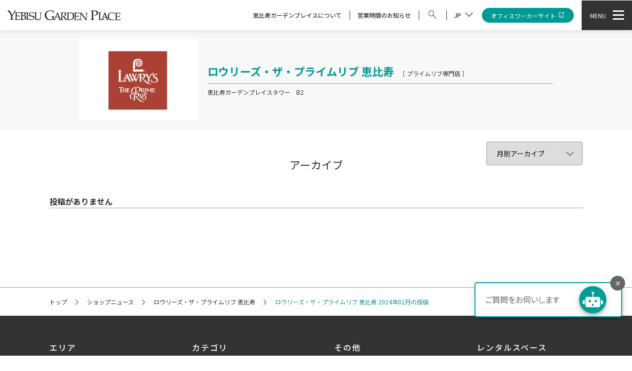

--- FILE ---
content_type: text/html; charset=UTF-8
request_url: https://gardenplace.jp/shopnews/archive/33/2024-02
body_size: 11255
content:
<!DOCTYPE html>
<html lang="ja">
<head>

  <meta charset="utf-8">
<meta http-equiv="X-UA-Compatible" content="IE=edge">
<meta name="viewport" content="width=device-width">
<meta name="format-detection" content="telephone=no">

<meta name="description" content="恵比寿ガーデンプレイスのロウリーズ・ザ・プライムリブ 恵比寿 2024年02月の記事一覧です。最新のランチ・グルメ、ショッピング情報をご紹介いたします。">
<title>ロウリーズ・ザ・プライムリブ 恵比寿 2024年02月のアーカイブ | ショップニュース | 恵比寿ガーデンプレイス</title>

  
<meta property="og:site_name" content="恵比寿ガーデンプレイス" />
<meta property="og:title" content="ロウリーズ・ザ・プライムリブ 恵比寿 2024年02月のアーカイブ | ショップニュース | 恵比寿ガーデンプレイス" />
<meta property="og:type" content="article" />
<meta property="og:url" content="https://gardenplace.jp/shopnews/archive/33/2024-02" />
<meta property="og:image" content="https://gardenplace.jp/theme/ygp/assets/img/ogp.png" />
<meta property="og:description" content="恵比寿ガーデンプレイスのロウリーズ・ザ・プライムリブ 恵比寿 2024年02月の記事一覧です。最新のランチ・グルメ、ショッピング情報をご紹介いたします。" />
<meta property="og:locale:alternate" content="ja_JP" />
<meta property="og:locale:alternate" content="en_US" />
<meta property="og:locale:alternate" content="zh_CN" />
<meta property="og:locale:alternate" content="zh_TW" />
<meta property="og:locale:alternate" content="ko_KR" />
<meta name="twitter:card" content="summary_large_image">
<meta name="twitter:site" content="@ebisgardenplace">
  <link rel="icon" href="/theme/ygp/assets/img/favicon_16.ico" sizes="16x16">
<link rel="icon" href="/theme/ygp/assets/img/favicon_32.ico" sizes="32x32">
<link rel="apple-touch-icon" href="/theme/ygp/assets/img/favicon_180.png" sizes="180x180">
<link type="image/png" href="/theme/ygp/assets/img/favicon_256.png" sizes="256x256">
<link rel="preconnect" href="https://fonts.googleapis.com">
<link rel="preconnect" href="https://fonts.gstatic.com" crossorigin>
<link href="https://fonts.googleapis.com/css2?family=Libre+Baskerville:wght@400;700&family=Noto+Sans+JP:wght@300;400;500;700&family=Noto+Serif+JP&display=swap" rel="stylesheet">
<link rel="stylesheet" href="https://fonts.googleapis.com/css2?family=Material+Symbols+Outlined:opsz,wght,FILL,GRAD@20..48,100..700,0..1,-50..200" />
<link rel="stylesheet" href="https://cdn.jsdelivr.net/npm/slick-carousel@1.8.1/slick/slick.css">
<link rel="stylesheet" href="https://botia.actiombot.com/gardenplace-test-botia.css" type="text/css">
<link rel="stylesheet" href="/theme/ygp/assets/css/default.css">
<noscript><link rel="stylesheet" href="/theme/ygp/assets/css/noscript.css"></noscript>
  <link rel="stylesheet" href="https://cdnjs.cloudflare.com/ajax/libs/slick-carousel/1.8.1/slick-theme.css" integrity="sha512-6lLUdeQ5uheMFbWm3CP271l14RsX1xtx+J5x2yeIDkkiBpeVTNhTqijME7GgRKKi6hCqovwCoBTlRBEC20M8Mg==" crossorigin="anonymous" referrerpolicy="no-referrer" />
  <link rel="stylesheet" href="/theme/ygp/assets/css/layout-shopnews.css">

<script type="application/ld+json">
  {
  "@context": "https://schema.org",
  "@type": "BreadcrumbList",
  "itemListElement":
    [
    {
    "@type": "ListItem",
    "position": 1,
    "name": "トップ",
    "item": "https://gardenplace.jp/"
    },
    {
    "@type": "ListItem",
    "position": 2,
    "name": "ショップニュース",
    "item": "https://gardenplace.jp/shopnews/"
    },
    {
    "@type": "ListItem",
    "position": 3,
    "name": "ロウリーズ・ザ・プライムリブ 恵比寿 2024年02月のアーカイブ",
    "item": "https://gardenplace.jp/shopnews/archive/33/2024-02"
    }
    ]
  }
</script>

<!-- Google Tag Manager -->
<script>(function(w,d,s,l,i){w[l]=w[l]||[];w[l].push({'gtm.start':
  new Date().getTime(),event:'gtm.js'});var f=d.getElementsByTagName(s)[0],
  j=d.createElement(s),dl=l!='dataLayer'?'&l='+l:'';j.async=true;j.src=
  'https://www.googletagmanager.com/gtm.js?id='+i+dl;f.parentNode.insertBefore(j,f);
  })(window,document,'script','dataLayer','GTM-PJKWGZSG');</script>
  
  <script>(function(w,d,s,l,i){w[l]=w[l]||[];w[l].push({'gtm.start':
  new Date().getTime(),event:'gtm.js'});var f=d.getElementsByTagName(s)[0],
  j=d.createElement(s),dl=l!='dataLayer'?'&l='+l:'';j.async=true;j.src=
  'https://www.googletagmanager.com/gtm.js?id='+i+dl;f.parentNode.insertBefore(j,f);
  })(window,document,'script','dataLayer','GTM-W99MRQGJ');</script>
  <!-- End Google Tag Manager -->

</head>

<body class="js-body">

<!-- Google Tag Manager (noscript) -->
<noscript><iframe src="https://www.googletagmanager.com/ns.html?id=GTM-PJKWGZSG"
height="0" width="0" style="display:none;visibility:hidden"></iframe></noscript>
<noscript><iframe src="https://www.googletagmanager.com/ns.html?id=GTM-W99MRQGJ"
height="0" width="0" style="display:none;visibility:hidden"></iframe></noscript>
<!-- End Google Tag Manager (noscript) -->

  <div class="page-wrapper">

        
  <header class="page-header">
    <div class="header-inner">
      <h1 class="header-logo"><a href="/"><img src="/theme/ygp/assets/img/logo-txt.svg" alt="YEBISU GARDEN PLACE"></a></h1>
      <nav>
        <div class="header-nav">
          <ul class="header-link-text">
            <li class="pc-only"><a href="/about/">恵比寿ガーデンプレイスについて</a></li>
            <li class="pc-only"><a class="js-open-info" href="">営業時間のお知らせ</a></li>
            <li class="js-search"><a href=""><span></span></a></li>
            <li class="js-lang">
            <a href=""><span class="current-lang" data-stt-ignore=""></span><span></span></a>
            </li>
          </ul>
          <div class="header-button pc-only"><a href="/officeservice_new/">オフィスワーカーサイト<span></span></a></div>
          <div class="js-header-menu-button">
            <div class="pc-only" data-stt-ignore="">MENU</div>
            <div class="button"><span></span><span></span><span></span></div>
          </div>
        </div>
      </nav>
    </div>
    <div class="js-lang-box">
      <ul class="js-lang-list">
        <li><a data-stt-changelang="ja" data-stt-ignore="" href="" data-stt-active>JP</a></li>
        <li><a data-stt-changelang="en" data-stt-ignore="" href="">EN</a></li>
        <li><a data-stt-changelang="zh-CN" data-stt-ignore="" href="">简体</a></li>
        <li><a data-stt-changelang="zh-TW" data-stt-ignore="" href="">繁體</a></li>
        <li><a data-stt-changelang="ko" data-stt-ignore="" href="">한국어</a></li>
      </ul>
    </div>
    <div class="js-slide-nav">
      <nav>
        <ul class="slide-menu">
          <li><a href="/event/">イベント</a></li>
          <li><a href="/restaurantcafe/">レストラン＆カフェ</a></li>
          <li><a href="/shop/search/">ショップ</a></li>
          <li><a href="/shop/search/?a=101">エリアマップ</a></li>
          <li><a href="/service/">施設案内</a></li>
          <li><a href="/access/">アクセス</a></li>
        </ul>
      </nav>
    </div>
  </header>
  <nav>
    <div class="js-open-info-box">
      <div class="box-inner">
        <strong class="nav-box-title">営業時間</strong>
        <p>通常営業の時間をご案内しております。年末年始等、営業時間が変更となる場合があります。詳しくは各店へお問い合わせください。</p>
        <div class="flex-box">
          <dl>
            <dt>グラススクエア</dt>
            <dd>※店舗により異なります</dd>
          </dl>
          <dl>
          <dt>YEBISU BREWERY TOKYO</dt>
            <dd>平日　　12時～20時<br>土日祝　11時～19時<br>定休日　火曜日（祝日の場合は翌日）・年末年始</dd>
          </dl>
          <dl>
            <dt>センタープラザ</dt>
            <dd>10:00～20:00<br><span>※一部店舗は異なります</span></dd>
          </dl>
          <dl>
            <dt>東京都写真美術館</dt>
            <dd>10:00～18:00 （木・金曜日は20:00まで）<br><span>※入館は閉館時間の30分前まで</span><br>月曜休館（月曜が祝休日の場合はその翌平日）</dd>
          </dl>
        </div>
        <div class="js-nav-close sp-nav-button sp-only">閉じる</div>
        <div class="js-nav-close pc-only"></div>
      </div>
      <div class="js-box-space sp-only"></div>
    </div>
    <div class="js-search-box">
      <div class="box-inner">
        <h3 class="nav-box-title">SEARCH</h3>

              <!-- <div>
            <input type="text" name="keyword" placeholder="ショップ名・キーワードを入力">
          </div> -->
            <form action="/freeword/search" novalidate="novalidate" class="nav_search_form" id="FreewordSearchForm" method="get" accept-charset="utf-8">
          <div>
            <input type="text" name="keyword" placeholder="ショップ名・キーワードを入力">
            <button></button>
          </div>
        </form>

        <dl>
          <dt>カテゴリから探す</dt>
          <dd>
            <ul>
              <li><a href="/shop/search/?c=101">レストラン</a></li>
              <li><a href="/shop/search/?c=102">カフェ</a></li>
              <li><a href="/shop/search/?c=103">フード</a></li>
              <li><a href="/shop/search/?c=104">ファッション</a></li>
              <li><a href="/shop/search/?c=105">ライフスタイル</a></li>
              <li><a href="/shop/search/?c=106">サービス・その他</a></li>
            </ul>
          </dd>
        </dl>
        <dl>
          <dt>エリアから探す</dt>
          <dd>
            <ul>
              <li><a href="/shop/search/?a=101#AreaList">恵比寿ガーデンプレイスタワー</a></li>
              <li><a href="/shop/search/?a=102#AreaList">グラススクエアタワー</a></li>
              <li><a href="/shop/search/?a=103#AreaList">ブルーノート・プレイス</a></li>
              <li><a href="/shop/search/?a=104#AreaList">エントランスパビリオン</a></li>
              <li><a href="/brewery/">YEBISU BREWERY TOKYO</a></li>
              <li><a href="/shop/search/?a=106#AreaList">恵比寿ガーデンテラス弐番館</a></li>
              <li><a href="/shop/search/?a=107#AreaList">センタープラザ／フーディーズ・ガーデン</a></li>
              <li><a href="/shop/search/?a=109#AreaList">シャトーレストラン ジョエル・ロブション</a></li>
              <li><a href="/shop/search/?a=110#AreaList">ザ・ガーデンホール／ルーム</a></li>
              <li><a href="/shop/search/?a=111#AreaList">東京都写真美術館</a></li>
              <li><a href="/shop/search/?a=112#AreaList">BRICK END</a></li>
              <li><a href="/shop/search/?a=113#AreaList">ウェスティンホテル東京</a></li>
            </ul>
          </dd>
        </dl>
        <div class="js-nav-close sp-nav-button sp-only">閉じる</div>
        <div class="js-nav-close pc-only"></div>
      </div>
      <div class="js-box-space sp-only"></div>
    </div>
    <div class="js-nav-box">
      <div class="box-inner">
        <h3 class="nav-box-title">CONTENTS</h3>
        <div class="nav-box-bg">
          <p class="sp-only"><a class="js-open-info" href=""><span></span>営業時間のお知らせ</a></p>
          <ul class="icon-menu">
            <li><a href="/event/">
              <div><svg xmlns="http://www.w3.org/2000/svg" xmlns:xlink="http://www.w3.org/1999/xlink" width="37.032" height="32.392" viewBox="0 0 37.032 32.392"><g transform="translate(0 0)"><rect width="2.229" height="0.721" transform="translate(27.379 16.164)"/><rect width="2.229" height="0.721" transform="translate(20.728 16.164)"/><rect width="2.229" height="0.721" transform="translate(14.076 16.164)"/><rect width="2.229" height="0.721" transform="translate(7.424 16.164)"/><rect width="2.229" height="0.721" transform="translate(27.379 20.083)"/><rect width="2.229" height="0.721" transform="translate(20.728 20.083)"/><rect width="2.229" height="0.721" transform="translate(14.076 20.083)"/><rect width="2.229" height="0.721" transform="translate(7.424 20.083)"/><rect width="2.229" height="0.721" transform="translate(27.379 24.002)"/><rect width="2.229" height="0.721" transform="translate(20.728 24.002)"/><rect width="2.229" height="0.721" transform="translate(14.076 24.002)"/><rect width="2.229" height="0.721" transform="translate(7.424 24.002)"/><g clip-path="url(#a)"><path d="M37.032,9.381h0V3.846a.88.88,0,0,0-.892-.866H27.217V.866A.879.879,0,0,0,26.325,0H24.406a.88.88,0,0,0-.892.866V2.979H13.567V.866A.879.879,0,0,0,12.675,0H10.756a.879.879,0,0,0-.892.866V2.979H.892A.88.88,0,0,0,0,3.846v27.68a.879.879,0,0,0,.892.866H36.14a.88.88,0,0,0,.892-.866V9.381ZM24.406.866h1.918V5.686H24.406Zm-13.65,0h1.918V5.686H10.756ZM9.864,3.846v1.84a.879.879,0,0,0,.892.866h1.918a.879.879,0,0,0,.892-.866V3.846h9.947v1.84a.88.88,0,0,0,.892.866h1.918a.879.879,0,0,0,.892-.866V3.846H36.14V9.381H.892V3.846ZM36.14,31.525H.892V10.247H36.14Z" transform="translate(0 0)"/></g></g></svg></div>
              <span>イベント</span>
            </a></li>
            <li><a href="/restaurantcafe/">
              <div><svg xmlns="http://www.w3.org/2000/svg" xmlns:xlink="http://www.w3.org/1999/xlink" width="54" height="38.04" viewBox="0 0 54 38.04"><path d="M17.2,38.045a2.748,2.748,0,0,1-2.709-3.209,80.721,80.721,0,0,0,1.164-11.963.225.225,0,0,0-.065-.162.233.233,0,0,0-.166-.07h-2.6l-.018-.468C12.367,10.76,15.164,4.46,17.306.714a1.413,1.413,0,0,1,2.64.7V35.3A2.752,2.752,0,0,1,17.2,38.045M13.76,21.668h1.66a1.2,1.2,0,0,1,1.206,1.225A81.574,81.574,0,0,1,15.448,35a1.774,1.774,0,1,0,3.523.3V1.415a.439.439,0,0,0-.82-.217c-2.226,3.894-4.724,9.731-4.391,20.47" transform="translate(-1.163 0)"/><path d="M4.4,37.947A2.4,2.4,0,0,1,2,35.479l.564-20.2a3.627,3.627,0,0,0-1.128-2.727A4.569,4.569,0,0,1,.02,8.8L.733.939l.972.088L.991,8.887A3.6,3.6,0,0,0,2.1,11.84,4.6,4.6,0,0,1,3.534,15.3l-.563,20.2a1.413,1.413,0,0,0,.4,1.034,1.458,1.458,0,0,0,2.045,0,1.419,1.419,0,0,0,.4-1.034L5.258,15.3a4.6,4.6,0,0,1,1.43-3.463A3.6,3.6,0,0,0,7.8,8.887L7.088,1.027,8.059.939,8.773,8.8a4.566,4.566,0,0,1-1.414,3.749,3.63,3.63,0,0,0-1.126,2.728l.563,20.2a2.4,2.4,0,0,1-2.4,2.468" transform="translate(0 -0.085)"/><rect width="0.974" height="7.486" transform="translate(4.968 0.898)"/><rect width="0.974" height="7.486" transform="translate(2.852 0.898)"/><path d="M31.866,40.45a7.2,7.2,0,0,1-4.541-1.787,9.8,9.8,0,0,1-1.7-1.777l-.436-.626H52.956l-.436.626a9.8,9.8,0,0,1-1.7,1.777,7.205,7.205,0,0,1-4.539,1.787h-.068c-1.707-.019-4.31-.031-7.141-.031s-5.434.011-7.141.031Zm7.207-.828c2.834,0,5.441.011,7.15.031a7.209,7.209,0,0,0,5.127-2.6H26.8a7.225,7.225,0,0,0,5.126,2.6C33.633,39.634,36.239,39.622,39.074,39.622Z" transform="translate(-2.367 -3.343)"/><path d="M34.135,35.636a13.319,13.319,0,0,1-4.571-4.14,14.147,14.147,0,0,1-2.02-4.6,15.688,15.688,0,0,1-.41-5.285l.045-.347H50.965l.045.347a15.684,15.684,0,0,1-.409,5.285,14.147,14.147,0,0,1-2.02,4.6,13.323,13.323,0,0,1-4.571,4.14l-.389-.7a12.485,12.485,0,0,0,6.2-8.212,15.721,15.721,0,0,0,.43-4.672H27.893a15.726,15.726,0,0,0,.431,4.673,12.482,12.482,0,0,0,6.2,8.211Z" transform="translate(-2.505 -1.975)"/><path d="M49.992,32.508l-.291-.742c5.337-2.09,7.422-3.893,6.76-5.845a1.463,1.463,0,0,0-.795-.912,4.7,4.7,0,0,0-3.086.194l-.293-.741c.09-.036,2.224-.866,3.715-.176a2.25,2.25,0,0,1,1.214,1.379,3.257,3.257,0,0,1-1.224,3.6A20.235,20.235,0,0,1,49.992,32.508Z" transform="translate(-4.546 -2.226)"/><path d="M37.754,18.684l-.656-.452.133-.192c1.062-1.526,1.7-2.71.229-4.043a2.332,2.332,0,0,1-.917-2.674,2.536,2.536,0,0,1,.564-.852c.372-.377.506-.377.586-.377v.8a.394.394,0,0,0,.216-.064,1.728,1.728,0,0,0-.7,1.123A1.89,1.89,0,0,0,38,13.407c2.1,1.907.772,3.822-.11,5.089Z" transform="translate(-3.357 -0.956)"/><path d="M42.354,17.282l-.661-.445.174-.256c1.126-1.655,2.4-3.531.275-5.5a3.353,3.353,0,0,1-1.307-2.693A3.2,3.2,0,0,1,42.147,6.22l.442.663-.221-.332.226.328a2.411,2.411,0,0,0-.966,1.586,2.632,2.632,0,0,0,1.056,2.029,3.693,3.693,0,0,1,1.327,3.584,8.551,8.551,0,0,1-1.485,2.951Z" transform="translate(-3.76 -0.597)"/></svg></div>
              <span>レストラン＆カフェ</span>
            </a></li>
            <li><a href="/shop/search/">
              <div><svg xmlns="http://www.w3.org/2000/svg" xmlns:xlink="http://www.w3.org/1999/xlink" width="29.04" height="36.74" viewBox="0 0 29.04 36.74"><path d="M25.879,11.166H21.753V7.015A7.131,7.131,0,0,0,14.527,0,7.131,7.131,0,0,0,7.3,7.015v4.151H3.172L0,36.747H29.051ZM8.144,7.015a6.3,6.3,0,0,1,6.384-6.2,6.3,6.3,0,0,1,6.385,6.2v4.151H8.144ZM3.918,11.983H7.3v3.372a2.184,2.184,0,0,0-1.809,2.123.421.421,0,0,0,.842,0,1.388,1.388,0,0,1,2.775,0,.421.421,0,0,0,.842,0,2.185,2.185,0,0,0-1.809-2.123V11.983H20.912v3.372A2.184,2.184,0,0,0,19.1,17.478a.421.421,0,0,0,.842,0,1.388,1.388,0,0,1,2.775,0,.421.421,0,0,0,.842,0,2.184,2.184,0,0,0-1.809-2.123V11.983h3.379L28.1,35.929H.949Z" transform="translate(0 0)"/></svg></div>
              <span>ショップ</span>
            </a></li>
            <li><a href="/shop/search/?a=101">
              <div><svg xmlns="http://www.w3.org/2000/svg" xmlns:xlink="http://www.w3.org/1999/xlink" width="39.36" height="34.02" viewBox="0 0 39.36 34.02"><path d="M22.962,18.292A6.294,6.294,0,1,0,16.668,12a6.3,6.3,0,0,0,6.294,6.294m0-11.389A5.1,5.1,0,1,1,17.866,12a5.1,5.1,0,0,1,5.1-5.095" transform="translate(-3.28 -1.123)"/><path d="M24.908,22.266,28.438,17.6a10.977,10.977,0,1,0-17.512,0l3.529,4.668C7.089,22.857,0,24.815,0,28.033c0,3.881,10.141,5.976,19.682,5.976s19.68-2.095,19.68-5.976c0-3.218-7.088-5.176-14.454-5.767M10.927,6.621A9.6,9.6,0,0,1,19.682,1.2a9.6,9.6,0,0,1,8.755,5.423,9.6,9.6,0,0,1-.953,10.253l-4,5.29h0l-3.8,5.029-3.8-5.029-4-5.29a9.6,9.6,0,0,1-.953-10.254M19.682,32.81C8.79,32.81,1.2,30.292,1.2,28.033,1.2,26.2,6.471,23.99,15.312,23.4l1.975,2.612,1.73,2.288h0a.832.832,0,0,0,1.327,0l3.705-4.9c8.841.589,14.113,2.8,14.113,4.631,0,2.259-7.59,4.777-18.482,4.777" transform="translate(0 0)"/></svg></div>
              <span>エリアマップ</span>
            </a></li>
            <li><a href="/service/">
              <div><svg xmlns="http://www.w3.org/2000/svg" xmlns:xlink="http://www.w3.org/1999/xlink" width="54.88" height="35.25" viewBox="0 0 54.88 35.25"><path d="M39.018,34.542H16.3a.473.473,0,0,1-.473-.473V18.9a.474.474,0,0,1,.473-.475H39.018a.474.474,0,0,1,.473.475V34.068a.473.473,0,0,1-.473.473m-22.247-.947H38.545V19.374H16.771Z" transform="translate(0.606 0.706)"/><path d="M33.266,34.231a.473.473,0,0,1-.473-.473c0-3.457-2.4-6.268-5.339-6.268s-5.338,2.812-5.338,6.268a.473.473,0,0,1-.947,0c0-3.979,2.819-7.215,6.285-7.215s6.286,3.236,6.286,7.215a.473.473,0,0,1-.473.473" transform="translate(0.811 1.017)"/><path d="M52.958,34.583H38.307a.473.473,0,0,1-.473-.473V17.829a.473.473,0,0,1,.473-.473H52.958a.473.473,0,0,1,.473.473v16.28a.473.473,0,0,1-.473.473m-14.177-.947h13.7V18.3h-13.7Z" transform="translate(1.45 0.665)"/><path d="M51.7,18.543H39.475A.473.473,0,0,1,39,18.07V11.558a.473.473,0,0,1,.473-.473H51.7a.473.473,0,0,1,.473.473V18.07a.473.473,0,0,1-.473.473M39.949,17.6H51.227V12.032H39.949Z" transform="translate(1.495 0.425)"/><path d="M49.854,12.234H40.684a.473.473,0,0,1-.473-.473V6.3a.473.473,0,0,1,.473-.473h9.169a.473.473,0,0,1,.473.473V11.76a.473.473,0,0,1-.473.473m-8.7-.947H49.38V6.772H41.158Z" transform="translate(1.541 0.223)"/><path d="M39.151,19.626a.472.472,0,0,1-.325-.13l-7.092-6.709H23.312l-6.68,6.7a.474.474,0,0,1-.671-.669L22.78,11.98a.481.481,0,0,1,.336-.139h8.807a.478.478,0,0,1,.326.13l7.227,6.838a.473.473,0,0,1-.325.817" transform="translate(0.606 0.453)"/><path d="M48.269,7H42.156a.473.473,0,0,1-.423-.687L44.791.26a.474.474,0,0,1,.845,0l3.057,6.048A.474.474,0,0,1,48.269,7m-5.343-.947H47.5L45.213,1.523Z" transform="translate(1.597 0)"/><path d="M29.182,17.731a.473.473,0,0,1-.473-.473,1.529,1.529,0,1,0-3.058,0,.473.473,0,1,1-.947,0,2.476,2.476,0,1,1,4.952,0,.473.473,0,0,1-.473.473" transform="translate(0.947 0.566)"/><path d="M22.09,24.618a.473.473,0,0,1-.473-.473V21.438a.473.473,0,1,1,.947,0v2.706a.473.473,0,0,1-.473.473" transform="translate(0.828 0.803)"/><path d="M27.239,24.618a.473.473,0,0,1-.473-.473V21.438a.473.473,0,1,1,.947,0v2.706a.473.473,0,0,1-.473.473" transform="translate(1.026 0.803)"/><path d="M32.387,24.618a.473.473,0,0,1-.473-.473V21.438a.473.473,0,1,1,.947,0v2.706a.473.473,0,0,1-.473.473" transform="translate(1.223 0.803)"/><path d="M43.409,24.618a.473.473,0,0,1-.473-.473V21.438a.473.473,0,1,1,.947,0v2.706a.473.473,0,0,1-.473.473" transform="translate(1.645 0.803)"/><path d="M47.316,24.618a.473.473,0,0,1-.473-.473V21.438a.473.473,0,1,1,.947,0v2.706a.473.473,0,0,1-.473.473" transform="translate(1.795 0.803)"/><path d="M11.047,34.059H1.785a.473.473,0,0,1-.473-.473v-2.1a.473.473,0,0,1,.473-.473h9.262a.474.474,0,0,1,.473.473v2.1a.474.474,0,0,1-.473.473m-8.788-.947h8.315v-1.15H2.259Z" transform="translate(0.05 1.188)"/><path d="M12.459,32.868H.473A.473.473,0,0,1,0,32.395V29.144a.473.473,0,0,1,.473-.473H7.815V20.3H.473A.474.474,0,0,1,0,19.83V7.838a.473.473,0,0,1,.473-.473H2.816a.473.473,0,0,1,.473.473v2.244h.933a.473.473,0,0,1,.473.473v5.985H8.75v-2.8H8.063a.474.474,0,0,1-.475-.473v-2.71H6.9a.473.473,0,0,1-.473-.473V7.838A.473.473,0,0,1,6.9,7.365h5.559a.473.473,0,0,1,.473.473V32.395a.473.473,0,0,1-.473.473M.947,31.921H11.985V8.312H7.373v1.3h.689a.474.474,0,0,1,.473.473V12.8h.687a.473.473,0,0,1,.473.473v3.743a.473.473,0,0,1-.473.473h-5a.473.473,0,0,1-.473-.473V11.029H2.816a.473.473,0,0,1-.473-.473V8.312H.947V19.357H8.289a.474.474,0,0,1,.473.473v9.314a.473.473,0,0,1-.473.473H.947Z" transform="translate(0 0.282)"/><path d="M8.186,26.827H3.169a.473.473,0,0,1-.473-.473V19.387a.473.473,0,0,1,.473-.473H8.186a.473.473,0,0,1,.473.473v6.966a.473.473,0,0,1-.473.473M3.643,25.88H7.712V19.861H3.643Z" transform="translate(0.103 0.725)"/><path d="M8.289,29.175H.473A.473.473,0,0,1,0,28.7V19.387a.473.473,0,0,1,.473-.473H8.289a.473.473,0,0,1,.473.473V28.7a.473.473,0,0,1-.473.473M.947,28.228H7.815V19.861H.947Z" transform="translate(0 0.725)"/></svg></div>
              <span>施設案内</span>
            </a></li>
            <li><a href="/access/">
              <div><svg xmlns="http://www.w3.org/2000/svg" xmlns:xlink="http://www.w3.org/1999/xlink" width="57.375" height="33.826" viewBox="0 0 57.375 33.826"><path d="M14.193,0C1.72,0,0,3.879,0,8.07V23.717a6.035,6.035,0,0,0,6.029,6.026h.628l-1.72,1.72,0,.006L3.574,32.827a.585.585,0,1,0,.828.827l1.19-1.19h17.2l1.19,1.19a.585.585,0,0,0,.828-.827l-1.361-1.361v0l-1.721-1.721h.626a6.035,6.035,0,0,0,6.029-6.026V8.07c0-4.191-1.72-8.07-14.191-8.07m7.43,31.293H6.763l1.549-1.55h11.76Zm.733-2.721H6.029a4.862,4.862,0,0,1-4.857-4.855V15.744H27.213v7.973a4.861,4.861,0,0,1-4.857,4.855m4.857-14H1.171V8.07c0-2.58,0-6.9,13.021-6.9s13.02,4.318,13.02,6.9Z" transform="translate(0 0)"/><path d="M8.516,18.159h-2.5a.586.586,0,0,0,0,1.171h2.5a.586.586,0,1,0,0-1.171" transform="translate(0.8 2.674)"/><path d="M19.19,18.159H16.7a.586.586,0,0,0,0,1.171h2.5a.586.586,0,1,0,0-1.171" transform="translate(2.372 2.674)"/><path d="M33.07,22.523h2.314a.586.586,0,1,0,0-1.171H33.07a.586.586,0,1,0,0,1.171" transform="translate(4.783 3.144)"/><path d="M42.153,22.523h2.314a.586.586,0,1,0,0-1.171H42.153a.586.586,0,1,0,0,1.171" transform="translate(6.12 3.144)"/><path d="M51.878,17.7H50.6a1.488,1.488,0,0,0-.691.186L49.43,14.77A4.062,4.062,0,0,0,45.39,11.3H35A4.065,4.065,0,0,0,30.96,14.77l-.474,3.115a1.476,1.476,0,0,0-.692-.187H28.513a1.523,1.523,0,0,0,0,3.046h1.261l-.907,1.337a.839.839,0,0,0-.189.53v6.807a1.576,1.576,0,0,0,1.574,1.575h1.483a1.576,1.576,0,0,0,1.574-1.575V28.184h13.8v1.232a1.576,1.576,0,0,0,1.574,1.575h1.483a1.576,1.576,0,0,0,1.574-1.575V26.945h-.011V22.61a.789.789,0,0,0-.158-.488l-.937-1.379h1.247a1.523,1.523,0,0,0,0-3.046m-19.76-2.751A2.9,2.9,0,0,1,35,12.469H45.39a2.9,2.9,0,0,1,2.882,2.477l.7,4.626H31.415ZM28.162,19.22a.352.352,0,0,1,.351-.351h1.281a.352.352,0,1,1,0,.7H28.513a.353.353,0,0,1-.351-.352m1.686,3.494,1.172-1.724a.58.58,0,0,0,.091-.247H49.293a.564.564,0,0,0,.089.247l1.172,1.722v4.3H29.849v-4.3Zm2.289,6.7a.4.4,0,0,1-.4.4H30.251a.4.4,0,0,1-.4-.4V28.184h2.289Zm18.027.4H48.681a.4.4,0,0,1-.4-.4V28.184h2.289v1.232a.4.4,0,0,1-.4.4m1.714-10.248H50.6a.352.352,0,0,1,0-.7h1.283a.352.352,0,0,1,0,.7" transform="translate(3.974 1.664)"/></svg></div>
              <span>アクセス</span>
            </a></li>
          </ul>
        </div>
        <ul class="spot-list">
          <li><a href="/art/">
            <img src="/theme/ygp/assets/img/spot01.jpg" alt="">
            <span>東京都写真美術館 </span>
          </a></li>
          <li><a href="/cinema/">
            <img src="/theme/ygp/assets/img/spot02.jpg" alt="">
            <span>恵比寿ガーデンシネマ</span>
          </a></li>
          <li><a href="/brewery/">
            <img src="/theme/ygp/assets/img/spot03.jpg" alt="">
            <span>YEBISU BREWERY TOKYO</span>
          </a></li>
          <li><a href="https://www.bluenoteplace.jp/" target="_blank">
            <img src="/theme/ygp/assets/img/spot04.jpg" alt="">
            <span>ブルーノートプレイス</span>
          </a></li>
          <li><a href="/center_plaza/">
            <img src="/theme/ygp/assets/img/spot05.jpg" alt="">
            <span>センタープラザ</span>
          </a></li>
          <li><a href="/hall/">
            <img src="/theme/ygp/assets/img/spot06.jpg" alt="">
            <span>ザ・ガーデンホール / ルーム</span>
          </a></li>
        </ul>
        <div class="button sp-only">
          <a href="/officeservice_new/">オフィスワーカーサイト<span class="material-symbols-outlined">open_in_new</span></a>
        </div>
        <ul class="text-link-list">
          <li class="pc-only"><a class="js-open-info" href=""><span></span>営業時間のお知らせ</a></li>
          <li><a href="/about/"><span></span>恵比寿ガーデンプレイスについて</a></li>
          <li><a href="/recruit/"><span></span>スタッフ募集</a></li>
          <li><a href="/faq/"><span></span>よくある質問</a></li>
          <li><a href="/newsrelease/"><span></span>ニュースリリース</a></li>
          <li><a href="/rentalspace2/"><span></span>レンタルスペース</a></li>
        </ul>
        <div class="sp-banner sp-only"><a href="https://yebistock.gardenplace.jp/?utm_source=official-web-sp&utm_campaign=24YGP01&utm_medium=official" target="_blank"><img src="/theme/ygp/assets/img/yebistock_banner_sp.png" alt=""></a></div>
        <ul class="nav-box-sns sp-only">
          <li><a href="https://www.instagram.com/yebisu_garden_place/?hl=jae" target="_blank"><img src="/theme/ygp/assets/img/icon_insta.svg" alt=""></a></li>
          <li><a href="https://www.facebook.com/YEBISUGARDENPLACE/" target="_blank"><img src="/theme/ygp/assets/img/icon_fb.svg" alt=""></a></li>
        </ul>
        <div class="js-nav-close sp-nav-button sp-only">閉じる</div>
      </div>
      <div class="js-box-space sp-only"></div>
    </div>
  </nav>
  <div class="js-shadow"></div>

    <main>
      <section>
        <div class="shopnews_contents__archive">
          <div class="shop-info">
            <div class="flex-box">
              <div class="shop-logo"><img src="/theme/ygp/files/shop/ID00000033-20231119_015252-logo.jpg" alt="logo">
              </div>
              <div class="shop-detail">
                <p class="shop-name">ロウリーズ・ザ・プライムリブ 恵比寿                  <span>［ プライムリブ専門店 ］</span>
                </p>
                <p>恵比寿ガーデンプレイスタワー　B2</p>
              </div>
            </div>
          </div>
          <div class="archive-box">
            <p class="js-archive-title js-fadeup">アーカイブ</p>
            <div class="archive-selectbox js-fadeup">
              <select name="date" onchange="location.href=value;">
                <option value="">月別アーカイブ</option>
              </select>
            </div>
          </div>
          <div class="news-list-outer">
            <div class="no-post">
              <p>投稿がありません</p>
            </div>
          </div>
          <!--===== breadcrumbs =====-->
          <div class="breadcrumbs-box pc-only">
            <a href="/">トップ</a>
            <span class="mso-ar"></span>
            <a href="/shopnews/">ショップニュース</a>
            <span class="mso-ar"></span>
            <a href="/shopnews/archive/33">ロウリーズ・ザ・プライムリブ 恵比寿</a>
            <span class="mso-ar"></span>
            <a class="active">ロウリーズ・ザ・プライムリブ 恵比寿 2024年02月の投稿</a>
          </div>
        </div>
      </section>
    </main>

          <footer class="page-footer">
    <div class="js-go-top"><a href="#"><img src="/theme/ygp/assets/img/go_top.svg" alt="PAGE TOP"></a></div>




    <div class="footer-inner">
      <div class="js-footer-menu">
        <dl>
          <dt>エリア<span class="icon-box"><span></span></span></dt>
          <dd><ul>
            <li><a href="/shop/search/?a=101#AreaList"><span></span>恵比寿ガーデンプレイスタワー</a></li>
            <li><a href="/shop/search/?a=102#AreaList"><span></span>グラススクエア</a></li>
            <li><a href="/shop/search/?a=103#AreaList"><span></span>ブルーノート・プレイス</a></li>
            <li><a href="/shop/search/?a=104#AreaList"><span></span>エントランスパビリオン</a></li>
            <li><a href="/brewery/"><span></span>YEBISU BREWERY TOKYO</a></li>
            <li><a href="/shop/search/?a=106#AreaList"><span></span>恵比寿ガーデンテラス弐番館</a></li>
            <li><a href="/shop/search/?a=107#AreaList"><span></span>センタープラザ / フーディーズ・<br class="pc-only">ガーデン</a></li>
            <li><a href="/shop/search/?a=109#AreaList"><span></span>シャトーレストラン ジョエル・<br class="pc-only">ロブション</a></li>
            <li><a href="/shop/search/?a=110#AreaList"><span></span>ザ・ガーデンホール / ルーム </a></li>
            <li><a href="/shop/search/?a=111#AreaList"><span></span>東京都写真美術館</a></li>
            <li><a href="/shop/search/?a=112#AreaList"><span></span>BRICK END</a></li>
            <li><a href="/shop/search/?a=113#AreaList"><span></span>ウェスティンホテル東京</a></li>
          </ul></dd>
        </dl>
        <dl>
          <dt>カテゴリ<span class="icon-box"><span></span></span></dt>
          <dd><ul>
            <li><a href="/shop/search/?c=101"><span></span>レストラン</a></li>
            <li><a href="/shop/search/?c=102"><span></span>カフェ</a></li>
            <li><a href="/shop/search/?c=103"><span></span>フード</a></li>
            <li><a href="/shop/search/?c=104"><span></span>ファッション</a></li>
            <li><a href="/shop/search/?c=105"><span></span>ライフスタイル</a></li>
            <li><a href="/shop/search/?c=106"><span></span>サービス・その他</a></li>
          </ul></dd>
        </dl>
        <dl>
          <dt>その他<span class="icon-box"><span></span></span></dt>
          <dd><ul>
            <li><a href="/recruit/"><span></span>スタッフ募集</a></li>
            <li><a href="/faq/"><span></span>よくあるご質問</a></li>
            <li><a href="/newsrelease/"><span></span>ニュースリリース</a></li>
            <li><a href="/press/"><span></span>商業撮影（有償）・取材について</a></li>
            <li><a href="/officeservice_new/"><span></span>オフィスワーカーサイト</a></li>
            <li><a href="https://www.sapporo-re.jp/" target="_blank"><span></span>会社概要</a></li>
            <li><a href="/service/"><span></span>お問い合わせ</a></li>
            <li><a href="https://tenants.gardenplace.jp/login/" target="_blank"><span></span>テナント様向けページ</a></li><!-- TODO -->
            <li><a href="/special/"><span></span>これまでのイベント紹介</a></li>
            <li><a href="/sitemap/"><span></span>サイトマップ</a></li>
          </ul></dd>
        </dl>
        <div class="pc-flex">
          <dl>
            <dt>レンタルスペース<span class="icon-box"><span></span></span></dt>
            <dd><ul>
              <li><a href="/rentalspace1/"><span></span>ホール・ルーム</a></li>
              <li><a href="/rentalspace2/"><span></span>イベント広場</a></li>
              <li><a href="/rentalspace2/#Space6"><span></span>貸会議室</a></li>
            </ul></dd>
          </dl>
          <dl>
            <dt>オフィス・住宅<span class="icon-box"><span></span></span></dt>
            <dd><ul>
              <li><a href="https://www.sapporo-re.jp/portfolio/ygp/ygp-tower/" target="_blank"><span></span>オフィス</a></li>
              <li><a href="https://www.mitsui-chintai.co.jp/resident/original/yebisu2/" target="_blank"><span></span>賃貸住宅</a></li>
            </ul></dd>
          </dl>
        </div>
        <ul class="footer-sns">
          <li class="pc-only">SNS</li>
          <li><a href="https://www.instagram.com/yebisu_garden_place/?hl=ja" target="_blank"><img src="/theme/ygp/assets/img/icon_insta.svg" alt=""></a></li>
          <li><a href="https://www.facebook.com/YEBISUGARDENPLACE" target="_blank"><img src="/theme/ygp/assets/img/icon_fb.svg" alt=""></a></li>
        </ul>
      </div>
    </div>
    



    <div class="footer-info">
      <div>
        <strong><a href="https://www.sapporo-re.jp/" target="_blank"><img src="/theme/ygp/assets/img/sapporo-logo.svg" alt="サッポロ不動産開発株式会社"></a></strong>
        <ul class="footer-link">
          <li><a href="https://www.sapporo-re.jp/terms/" target="_blank">ご利用規約</a></li>
          <li><a href="https://www.sapporoholdings.jp/individual_info/" target="_blank">個人情報保護について</a></li>
          <li><a href="https://www.sapporo-re.jp/csr/" target="_blank">CSR</a></li>
          <li><a href="https://www.sapporo-re.jp/accessibility/" target="_blank">アクセシビリティポリシー</a></li>
        </ul>
        <p class="pc-only">©︎ SAPPORO REAL ESTATE Co.,Ltd.</p>
      </div>
      <ul class="footer-banner">
        <li><a href="/"><img src="/theme/ygp/assets/img/ft-bnr-ygp.svg" alt=""></a></li>
        <li><a href="https://ginzaplace.jp/" target="_blank"><img src="/theme/ygp/assets/img/ft-bnr-gp.svg" alt=""></a></li>
        <li><a href="https://sapporofactory.jp/" target="_blank"><img src="/theme/ygp/assets/img/ft-bnr-sf.svg" alt=""></a></li>
        <li><a href="https://all.accor.com/hotel/C082/index.ja.shtml" target="_blank"><img src="/theme/ygp/assets/img/ft-bnr-hss.svg" alt=""></a></li>
      </ul>
    </div>
    <div class="copyright sp-only">©︎ SAPPORO REAL ESTATE Co.,Ltd.</div>
  </footer>

  </div>

      <!-- script -->
  <script src="https://ajax.googleapis.com/ajax/libs/jquery/3.7.0/jquery.min.js"></script>
  <script src="https://cdn.jsdelivr.net/npm/slick-carousel@1.8.1/slick/slick.min.js"></script>
    <div id="botia"></div>
    <script src="https://botia.actiombot.com/gardenplace-botia-v2.js"></script>
  <script src="/theme/ygp/assets/js/common.js"></script>
</body>
</html>

<link rel="stylesheet" type="text/css" href="/css/debug.css"/>


--- FILE ---
content_type: text/css
request_url: https://botia.actiombot.com/gardenplace-test-botia.css
body_size: 7150
content:
@import url(https://fonts.googleapis.com/css2?family=Handjet:wght@200;300&family=Noto+Sans+JP:wght@300;400&display=swap);
#botia{margin:0;font-family:"Handjet",cursive;font-family:"Noto Sans JP",sans-serif;font-feature-settings:"palt";-webkit-font-smoothing:antialiased;-moz-osx-font-smoothing:grayscale}#botia>code{font-family:source-code-pro,Menlo,Monaco,Consolas,"Courier New",monospace}
#botia .minimizable-chat{position:fixed;bottom:10px;right:20px;z-index:9990;background-color:rgba(0,0,0,0)}#botia .minimizable-chat>.maximize{position:relative;background-color:#fff;border:2px solid #019d97;border-radius:.5rem;box-shadow:0 3.9px 25.5px rgba(0,0,0,.057),0 5px 17.1px rgba(0,0,0,.076),3px 5.5px 3.4px rgba(0,0,0,.09);display:flex;align-items:center;cursor:pointer}#botia .minimizable-chat>.maximize>.icon-message{font-size:16px;line-height:65px;color:#666;padding:1px 20px}#botia .minimizable-chat>.maximize>.BotIcon{background-color:#019d97 !important;margin-left:20px;width:55px;height:55px}#botia .minimizable-chat>.maximize>.BotIcon svg{color:#fff}#botia .minimizable-chat>.maximize>.MuiFab-root{background-color:#019d97}#botia .minimizable-chat>.maximize .hideButton{margin-bottom:auto}#botia .minimizable-chat>.maximize .hideButton button{padding:0;top:-15px;right:-8px;background-color:#666;color:#fff;width:30px;height:30px}#botia .chat-box{max-height:550px;max-width:400px;height:80vh;width:100vw;animation:500ms ease 0ms forwards openChatBox}#botia .chat-box .closeButton{position:absolute;top:15px;right:20px;width:30px;height:30px}#botia .chat-box .closeButton svg{color:#fff;font-size:30px}#botia .chat-box .EmailButton{position:absolute;top:15px;right:55px;width:30px;height:30px}#botia .chat-box .EmailButton svg{color:#fff;font-size:larger}#botia .chat-box iframe{width:100%;height:100%;overflow:auto;margin:0;padding:0;border:0px solid;border-radius:15px !important;border-color:silver;box-shadow:0px 0px 20px rgba(0,0,0,.3);display:block;transition:all ease 500ms forwards;z-index:9991}#botia #overLay{border-radius:3%;background-color:#000;opacity:20%;z-index:100;width:100%;height:100%;position:absolute;visibility:hidden}#botia #modal{border-radius:3%;background-image:linear-gradient(rgb(184, 225, 118), whitesmoke);position:absolute;z-index:120;width:95%;height:95%;left:2.5%;top:2.5%;visibility:hidden}#botia #modal>.closeButton{position:absolute;top:15px;right:20px;width:30px;height:30px}#botia #modal>.closeButton svg{color:gray;font-size:larger}#botia .text{padding:20px;font-size:14px;margin-top:30px}#botia .closeButton{float:right;margin-right:5px;margin-top:5px}#botia .closeButton svg{position:relative;width:100%;height:100%;top:0}#botia .inputBlock{padding:20px;font-size:14px;text-align:center}#botia .textErea{font-size:14px;border-radius:3%;width:100%}#botia .sendButton{margin-top:20px;background-color:#72c89c;color:#fff;font-weight:bold;border:gray 1px solid;border-radius:5%;width:25%;height:30px}#botia .sendedText{text-align:center;margin-top:150px;font-size:14px}#botia .MuiIconButton-label{position:absolute}#botia .hvr-grow{display:inline-block;vertical-align:middle;transform:translateZ(0);box-shadow:0 0 1px rgba(0,0,0,0);backface-visibility:hidden;-moz-osx-font-smoothing:grayscale;transition-duration:.3s;transition-property:transform}#botia .hvr-grow:hover,#botia .hvr-grow:focus,#botia .hvr-grow:active{transform:scale(1.1)}@keyframes openChatBox{0%{opacity:0}80%{transform:translateY(-20px)}100%{opacity:1}}#botia .close-chat{animation:closeChatBox .5s ease 0s 1 forwards}@keyframes closeChatBox{0%{opacity:1;bottom:30px}100%{opacity:0;bottom:-30px}}@media screen and (max-width: 959px){#botia .minimizable-chat{right:4.2666666667%;bottom:10px}#botia .chat-box{position:fixed;display:inline-block;overflow:hidden !important;max-width:100%;-webkit-max-width:100%;max-height:100%;-webkit-max-height:100%;height:100%;width:100%;top:0;bottom:0;left:0;right:0px}#botia .chat-box>iframe{display:block;overflow:hidden !important;-webkit-overflow-scrolling:"touch";width:100vw;height:100%}#botia .chat-box>.closeButton{top:10px}#botia .chat-box>.closeButton svg{font-size:23px !important}#botia #overLay{border-radius:3%;background-color:#000;opacity:20%;z-index:100;width:100%;height:100%;position:absolute;visibility:hidden}#botia #modal{border-radius:3%;background-image:linear-gradient(rgb(184, 225, 118), whitesmoke);position:absolute;z-index:120;width:95%;height:95%;left:2.5%;top:2.5%;visibility:hidden}#botia #modal>.closeButton{position:absolute;top:15px;right:20px;width:30px;height:30px}#botia #modal>.closeButton svg{color:gray;font-size:larger}#botia .text{padding:20px;font-size:14px;margin-top:30px}#botia .closeButton{float:right;margin-right:5px;margin-top:5px}#botia .inputBlock{padding:20px;font-size:14px;text-align:center}#botia .textErea{font-size:14px;border-radius:3%;width:100%}#botia .sendButton{margin-top:20px;background-color:#72c89c;color:#fff;font-weight:bold;border:gray 1px solid;border-radius:5%;width:25%;height:30px}#botia .sendedText{text-align:center;margin-top:150px;font-size:14px}#botia .MuiIconButton-label{position:absolute}#botia .hvr-grow{display:inline-block;vertical-align:middle;transform:translateZ(0);box-shadow:0 0 1px rgba(0,0,0,0);backface-visibility:hidden;-moz-osx-font-smoothing:grayscale;transition-duration:.3s;transition-property:transform}#botia .hvr-grow:hover,#botia .hvr-grow:focus,#botia .hvr-grow:active{transform:scale(1.1)}}@media only screen and (max-width: 430px){#botia .minimizable-chat{right:4.2666666667%;bottom:10px}#botia .chat-box{position:fixed;display:inline-block;overflow:hidden !important;max-width:100%;-webkit-max-width:100%;max-height:100%;-webkit-max-height:100%;height:100%;width:100%;top:0;bottom:0;left:0;right:0px}#botia .chat-box>iframe{display:block;overflow:hidden !important;-webkit-overflow-scrolling:"touch";width:100vw;height:100%}#botia .chat-box>.closeButton{top:10px}#botia .chat-box>.closeButton svg{font-size:23px !important}#botia #overLay{border-radius:3%;background-color:#000;opacity:20%;z-index:100;width:100%;height:100%;position:absolute;visibility:hidden}#botia #modal{border-radius:3%;background-image:linear-gradient(rgb(184, 225, 118), whitesmoke);position:absolute;z-index:120;width:95%;height:95%;left:2.5%;top:2.5%;visibility:hidden}#botia #modal>.closeButton{position:absolute;top:15px;right:20px;width:30px;height:30px}#botia #modal>.closeButton svg{color:gray;font-size:larger}#botia .text{padding:20px;font-size:14px;margin-top:30px}#botia .closeButton{float:right;margin-right:5px;margin-top:5px}#botia .inputBlock{padding:20px;font-size:14px;text-align:center}#botia .textErea{font-size:14px;border-radius:3%;width:100%}#botia .sendButton{margin-top:20px;background-color:#72c89c;color:#fff;font-weight:bold;border:gray 1px solid;border-radius:5%;width:25%;height:30px}#botia .sendedText{text-align:center;margin-top:150px;font-size:14px}#botia .MuiIconButton-label{position:absolute}#botia .hvr-grow{display:inline-block;vertical-align:middle;transform:translateZ(0);box-shadow:0 0 1px rgba(0,0,0,0);backface-visibility:hidden;-moz-osx-font-smoothing:grayscale;transition-duration:.3s;transition-property:transform}#botia .hvr-grow:hover,#botia .hvr-grow:focus,#botia .hvr-grow:active{transform:scale(1.1)}}
@media only screen and (max-width: 430px){#botia .overlay{width:300vw;height:300vh;overflow:hidden}}


--- FILE ---
content_type: text/css
request_url: https://gardenplace.jp/theme/ygp/assets/css/default.css
body_size: 11326
content:
@charset "UTF-8";
/**
 * default css
*********************** */
/*! normalize.css v8.0.1 | MIT License | github.com/necolas/normalize.css */
/* Document
   ========================================================================== */
/**
 * 1. Correct the line height in all browsers.
 * 2. Prevent adjustments of font size after orientation changes in iOS.
 */
html {
  line-height: 1.15; /* 1 */
  -webkit-text-size-adjust: 100%; /* 2 */
}

/* Sections
   ========================================================================== */
/**
 * Remove the margin in all browsers.
 */
body {
  margin: 0;
}

/**
 * Render the `main` element consistently in IE.
 */
main {
  display: block;
}

/**
 * Correct the font size and margin on `h1` elements within `section` and
 * `article` contexts in Chrome, Firefox, and Safari.
 */
h1 {
  font-size: 2em;
  margin: 0.67em 0;
}

/* Grouping content
   ========================================================================== */
/**
 * 1. Add the correct box sizing in Firefox.
 * 2. Show the overflow in Edge and IE.
 */
hr {
  -webkit-box-sizing: content-box;
          box-sizing: content-box; /* 1 */
  height: 0; /* 1 */
  overflow: visible; /* 2 */
}

/**
 * 1. Correct the inheritance and scaling of font size in all browsers.
 * 2. Correct the odd `em` font sizing in all browsers.
 */
pre {
  font-family: monospace, monospace; /* 1 */
  font-size: 1em; /* 2 */
}

/* Text-level semantics
   ========================================================================== */
/**
 * Remove the gray background on active links in IE 10.
 */
a {
  background-color: transparent;
}

/**
 * 1. Remove the bottom border in Chrome 57-
 * 2. Add the correct text decoration in Chrome, Edge, IE, Opera, and Safari.
 */
abbr[title] {
  border-bottom: none; /* 1 */
  text-decoration: underline; /* 2 */
  -webkit-text-decoration: underline dotted;
          text-decoration: underline dotted; /* 2 */
}

/**
 * Add the correct font weight in Chrome, Edge, and Safari.
 */
b,
strong {
  font-weight: bolder;
}

/**
 * 1. Correct the inheritance and scaling of font size in all browsers.
 * 2. Correct the odd `em` font sizing in all browsers.
 */
code,
kbd,
samp {
  font-family: monospace, monospace; /* 1 */
  font-size: 1em; /* 2 */
}

/**
 * Add the correct font size in all browsers.
 */
small {
  font-size: 80%;
}

/**
 * Prevent `sub` and `sup` elements from affecting the line height in
 * all browsers.
 */
sub,
sup {
  font-size: 75%;
  line-height: 0;
  position: relative;
  vertical-align: baseline;
}

sub {
  bottom: -0.25em;
}

sup {
  top: -0.5em;
}

/* Embedded content
   ========================================================================== */
/**
 * Remove the border on images inside links in IE 10.
 */
img {
  border-style: none;
}

/* Forms
   ========================================================================== */
/**
 * 1. Change the font styles in all browsers.
 * 2. Remove the margin in Firefox and Safari.
 */
button,
input,
optgroup,
select,
textarea {
  font-family: inherit; /* 1 */
  font-size: 100%; /* 1 */
  line-height: 1.15; /* 1 */
  margin: 0; /* 2 */
}

/**
 * Show the overflow in IE.
 * 1. Show the overflow in Edge.
 */
button,
input { /* 1 */
  overflow: visible;
}

/**
 * Remove the inheritance of text transform in Edge, Firefox, and IE.
 * 1. Remove the inheritance of text transform in Firefox.
 */
button,
select { /* 1 */
  text-transform: none;
}

/**
 * Correct the inability to style clickable types in iOS and Safari.
 */
button,
[type=button],
[type=reset],
[type=submit] {
  -webkit-appearance: button;
}

/**
 * Remove the inner border and padding in Firefox.
 */
button::-moz-focus-inner,
[type=button]::-moz-focus-inner,
[type=reset]::-moz-focus-inner,
[type=submit]::-moz-focus-inner {
  border-style: none;
  padding: 0;
}

/**
 * Restore the focus styles unset by the previous rule.
 */
button:-moz-focusring,
[type=button]:-moz-focusring,
[type=reset]:-moz-focusring,
[type=submit]:-moz-focusring {
  outline: 1px dotted ButtonText;
}

/**
 * Correct the padding in Firefox.
 */
fieldset {
  padding: 0.35em 0.75em 0.625em;
}

/**
 * 1. Correct the text wrapping in Edge and IE.
 * 2. Correct the color inheritance from `fieldset` elements in IE.
 * 3. Remove the padding so developers are not caught out when they zero out
 *    `fieldset` elements in all browsers.
 */
legend {
  -webkit-box-sizing: border-box;
          box-sizing: border-box; /* 1 */
  color: inherit; /* 2 */
  display: table; /* 1 */
  max-width: 100%; /* 1 */
  padding: 0; /* 3 */
  white-space: normal; /* 1 */
}

/**
 * Add the correct vertical alignment in Chrome, Firefox, and Opera.
 */
progress {
  vertical-align: baseline;
}

/**
 * Remove the default vertical scrollbar in IE 10+.
 */
textarea {
  overflow: auto;
}

/**
 * 1. Add the correct box sizing in IE 10.
 * 2. Remove the padding in IE 10.
 */
[type=checkbox],
[type=radio] {
  -webkit-box-sizing: border-box;
          box-sizing: border-box; /* 1 */
  padding: 0; /* 2 */
}

/**
 * Correct the cursor style of increment and decrement buttons in Chrome.
 */
[type=number]::-webkit-inner-spin-button,
[type=number]::-webkit-outer-spin-button {
  height: auto;
}

/**
 * 1. Correct the odd appearance in Chrome and Safari.
 * 2. Correct the outline style in Safari.
 */
[type=search] {
  -webkit-appearance: textfield; /* 1 */
  outline-offset: -2px; /* 2 */
}

/**
 * Remove the inner padding in Chrome and Safari on macOS.
 */
[type=search]::-webkit-search-decoration {
  -webkit-appearance: none;
}

/**
 * 1. Correct the inability to style clickable types in iOS and Safari.
 * 2. Change font properties to `inherit` in Safari.
 */
::-webkit-file-upload-button {
  -webkit-appearance: button; /* 1 */
  font: inherit; /* 2 */
}

/* Interactive
   ========================================================================== */
/*
 * Add the correct display in Edge, IE 10+, and Firefox.
 */
details {
  display: block;
}

/*
 * Add the correct display in all browsers.
 */
summary {
  display: list-item;
}

/* Misc
   ========================================================================== */
/**
 * Add the correct display in IE 10+.
 */
template {
  display: none;
}

/**
 * Add the correct display in IE 10.
 */
[hidden] {
  display: none;
}

/* -----
 * reset
----------------------------------------------------------------------------- */
html {
  font-size: 62.5%;
}

body {
  margin: 0;
  padding: 0;
  color: #333;
  font-size: 1.6rem;
  font-weight: 400;
  overflow-wrap: break-word;
}

.js-body.fixed {
  overflow-y: hidden;
}

.page-wrapper {
  padding: 50px 0 0;
  font-family: "Noto Sans JP", sans-serif;
  line-height: 1.6;
}

header, hgroup, footer, nav, div, article, section, aside, div {
  display: block;
}

h1, h2, h3, h4, h5, h6, p, address, figure {
  display: block;
  margin: 0;
  padding: 0;
  font-size: inherit;
  font-weight: normal;
  font-style: normal;
  border: 0;
  outline: 0;
  background: transparent;
}

ul, ol, dl, dt, dd {
  margin: 0;
  padding: 0;
  list-style: none;
  font-size: inherit;
}

a {
  text-decoration: none;
  color: inherit;
  font-size: inherit;
  -webkit-transition: all 0.4s;
  transition: all 0.4s;
}

a:hover {
  opacity: 0.8;
}

hr {
  display: block;
  height: 1px;
  margin: 1em 0;
  padding: 0;
  border: 0;
  border-top: 1px solid #000;
}

input, select {
  vertical-align: middle;
}

/* -----
 * link setting
----------------------------------------------------------------------------- */
a:link, a:visited, a:active {
  color: #333;
  outline: 0 none #000;
}

a img {
  vertical-align: bottom;
  -webkit-box-shadow: #000 0 0 0;
          box-shadow: #000 0 0 0;
}

/* -----
 * tag setting
----------------------------------------------------------------------------- */
p, ul, ol, table {
  line-height: 1.6;
}

* {
  -webkit-box-sizing: border-box;
          box-sizing: border-box;
}

section {
  position: relative;
}

img {
  max-width: 100%;
  max-height: 100%;
  vertical-align: bottom;
}

.page-wrapper {
  overflow-x: hidden;
}

.page-title-common {
  display: -webkit-box;
  display: -ms-flexbox;
  display: flex;
  -webkit-box-orient: vertical;
  -webkit-box-direction: normal;
      -ms-flex-direction: column;
          flex-direction: column;
  -webkit-box-align: center;
      -ms-flex-align: center;
          align-items: center;
  -webkit-box-pack: center;
      -ms-flex-pack: center;
          justify-content: center;
  width: 100%;
  height: 168px;
  margin-bottom: 20px;
  color: #fff;
}
.page-title-common .en {
  display: inline-block;
  margin-bottom: 10px;
  font-family: "Libre Baskerville", serif;
  line-height: 1.6;
  font-size: 2.2rem;
  font-weight: bold;
}
.page-title-common .jp {
  position: relative;
  display: inline-block;
  padding-top: 13px;
  font-size: 1.1rem;
  text-align: center;
}
.page-title-common .jp::before {
  position: absolute;
  top: 0;
  right: calc(50% - 24px);
  left: calc(50% - 24px);
  margin: auto;
  content: "";
  display: block;
  width: 49px;
  height: 1px;
  background-color: #fff;
}

.js-body.banner {
  padding-bottom: 125px;
}

.js-slider-common {
  opacity: 0;
}

body .js-slider-common.slick-slider {
  width: 100%;
  height: 16vw;
  margin-bottom: 64px;
  padding: 0 4.2666666667%;
  opacity: 1;
}
body .js-slider-common.slick-slider .slick-dots {
  position: relative;
  top: 2px;
  bottom: inherit;
}
body .js-slider-common.slick-slider .slick-dots li {
  margin: 0;
}
body .js-slider-common.slick-slider .slick-dots li.slick-active button:before {
  color: #009A94;
}

.result-box {
  font-size: 1.6rem;
  padding: 0 4.2666666667% 20px;
}
.result-box span {
  color: #009A94;
}

.icon-category {
  display: -webkit-box;
  display: -ms-flexbox;
  display: flex;
  -ms-flex-wrap: wrap;
      flex-wrap: wrap;
  width: 91.4666666667%;
  margin: 0 auto 20px;
}
.icon-category li {
  display: -webkit-box;
  display: -ms-flexbox;
  display: flex;
  -webkit-box-pack: center;
      -ms-flex-pack: center;
          justify-content: center;
  width: 33.333%;
  height: 105px;
  font-size: 1.2rem;
  font-weight: 500;
}
.icon-category li:nth-child(2), .icon-category li:nth-child(3), .icon-category li:nth-child(4) {
  border-bottom: 1px solid #E2E2E2;
}
.icon-category li:nth-child(2), .icon-category li:nth-child(3), .icon-category li:nth-child(5), .icon-category li:nth-child(6) {
  border-right: 1px solid #E2E2E2;
}
.icon-category li:nth-child(5), .icon-category li:nth-child(6), .icon-category li:nth-child(7) {
  height: 115px;
}
.icon-category li a {
  display: -webkit-box;
  display: -ms-flexbox;
  display: flex;
  -webkit-box-orient: vertical;
  -webkit-box-direction: normal;
      -ms-flex-direction: column;
          flex-direction: column;
  -webkit-box-align: center;
      -ms-flex-align: center;
          align-items: center;
  -webkit-box-pack: center;
      -ms-flex-pack: center;
          justify-content: center;
  width: 100%;
  color: inherit;
  text-align: center;
}
.icon-category li a.active,
.icon-category li a:hover {
  opacity: 1;
  color: #009A94;
  fill: #009A94;
}
.icon-category li div {
  display: -webkit-box;
  display: -ms-flexbox;
  display: flex;
  -webkit-box-align: center;
      -ms-flex-align: center;
          align-items: center;
  height: 53px;
}
.icon-category li span {
  display: inline-block;
}

.button.sp-only a {
  display: -webkit-box;
  display: -ms-flexbox;
  display: flex;
  -webkit-box-align: center;
      -ms-flex-align: center;
          align-items: center;
  -webkit-box-pack: center;
      -ms-flex-pack: center;
          justify-content: center;
  width: 220px;
  height: 48px;
  margin: 0 auto;
  border: 1px solid #9E9E9E;
  border-radius: 24px;
  margin-bottom: 20px;
}
.button.sp-only a:hover {
  opacity: 1;
}
.button.sp-only a.active {
  color: #009A94;
  border-color: #009A94;
}

.js-go-top {
  position: fixed;
  right: 10px;
  z-index: 10;
  opacity: 0;
  -webkit-transform: translateY(200px);
          transform: translateY(200px);
}

.js-go-top a {
  -webkit-transition: all 0.3s;
  transition: all 0.3s;
}

.js-go-top.UpMove {
  bottom: 0;
  -webkit-animation: UpAnime 0.5s forwards;
          animation: UpAnime 0.5s forwards;
}

@-webkit-keyframes UpAnime {
  from {
    opacity: 0;
    -webkit-transform: translateY(200px);
            transform: translateY(200px);
  }
  to {
    opacity: 1;
    -webkit-transform: translateY(0);
            transform: translateY(0);
  }
}

@keyframes UpAnime {
  from {
    opacity: 0;
    -webkit-transform: translateY(200px);
            transform: translateY(200px);
  }
  to {
    opacity: 1;
    -webkit-transform: translateY(0);
            transform: translateY(0);
  }
}
.js-go-top.DownMove {
  bottom: 0;
  -webkit-animation: DownAnime 0.5s forwards;
          animation: DownAnime 0.5s forwards;
}

@-webkit-keyframes DownAnime {
  from {
    opacity: 1;
    -webkit-transform: translateY(0);
            transform: translateY(0);
  }
  to {
    opacity: 1;
    -webkit-transform: translateY(200px);
            transform: translateY(200px);
  }
}

@keyframes DownAnime {
  from {
    opacity: 1;
    -webkit-transform: translateY(0);
            transform: translateY(0);
  }
  to {
    opacity: 1;
    -webkit-transform: translateY(200px);
            transform: translateY(200px);
  }
}
@-webkit-keyframes FadeIn {
  from {
    opacity: 0;
  }
  to {
    opacity: 1;
  }
}
@keyframes FadeIn {
  from {
    opacity: 0;
  }
  to {
    opacity: 1;
  }
}
.js-fadeup {
  opacity: 0;
}

@-webkit-keyframes FadeUp {
  0% {
    opacity: 0;
    -webkit-transform: translateY(30px);
            transform: translateY(30px);
  }
  100% {
    opacity: 1;
    -webkit-transform: translateY(0);
            transform: translateY(0);
  }
}

@keyframes FadeUp {
  0% {
    opacity: 0;
    -webkit-transform: translateY(30px);
            transform: translateY(30px);
  }
  100% {
    opacity: 1;
    -webkit-transform: translateY(0);
            transform: translateY(0);
  }
}
.js-fadeup.fadein {
  -webkit-animation-name: FadeUp;
          animation-name: FadeUp;
  -webkit-animation-duration: 0.7s;
          animation-duration: 0.7s;
  -webkit-animation-timing-function: ease;
          animation-timing-function: ease;
  -webkit-animation-fill-mode: forwards;
          animation-fill-mode: forwards;
}

.mso-ar::before {
  font-family: "Material Symbols Outlined";
  content: "\e5cc";
}

.mso-al::before {
  font-family: "Material Symbols Outlined";
  content: "\e5cb";
}

.mso-ad::before {
  font-family: "Material Symbols Outlined";
  content: "\e313";
}

.mso-nw::before {
  font-family: "Material Symbols Outlined";
  content: "\e89e";
}

.mso-pdf::before {
  font-size: 2.4rem;
  font-family: "Material Symbols Outlined";
  content: "\e415";
}

.mso-plus::before {
  font-size: 2.4rem;
  font-family: "Material Symbols Outlined";
  content: "\e145";
}

.minimizable-chat {
  bottom: 78px !important;
}

.minimizable-chat > .maximize {
  right: 0 !important;
  bottom: 0 !important;
}

/* -----
 * responsive
----------------------------------------------------------------------------- */
@media (max-width: 767.9999px) {
  .pc-only {
    display: none !important;
  }
}
@media (min-width: 768px) {
  .sp-only {
    display: none !important;
  }
  .js-body.banner {
    padding-bottom: 50px;
  }
  body {
    font-size: 1.4rem;
  }
  .page-wrapper {
    min-width: 1144px;
    padding-top: 60px;
  }
  .breadcrumbs-box {
    display: -webkit-box;
    display: -ms-flexbox;
    display: flex;
    -webkit-box-align: center;
        -ms-flex-align: center;
            align-items: center;
    -webkit-box-pack: start;
        -ms-flex-pack: start;
            justify-content: flex-start;
    height: 58px;
    padding: 0 calc(50% - 540px);
    font-size: 1.2rem;
    border-top: 1px solid #9E9E9E;
    overflow-x: auto;
  }
  .breadcrumbs-box a {
    word-break: keep-all;
  }
  .breadcrumbs-box a:hover {
    opacity: 1;
    color: #009A94;
  }
  .breadcrumbs-box .mso-ar {
    display: inline-block;
    margin: 0 8px -4px;
    font-size: 2.4rem;
    font-weight: 200;
  }
  .breadcrumbs-box .active {
    color: #009A94;
    pointer-events: none;
  }
  .page-title-common {
    height: 260px;
    margin-bottom: 20px;
  }
  .page-title-common .en {
    margin-bottom: 21px;
    font-size: 3.6rem;
  }
  .page-title-common .jp {
    padding: 24px 4px 0;
    font-size: 1.8rem;
    font-weight: 500;
  }
  .page-title-common .jp::before {
    right: calc(50% - 40px);
    left: calc(50% - 40px);
    width: 80px;
  }
  body .js-slider-common.slick-slider {
    display: -webkit-box;
    display: -ms-flexbox;
    display: flex;
    -ms-flex-wrap: wrap;
        flex-wrap: wrap;
    width: 820px;
    height: auto;
    margin: 0 auto;
    padding: 0;
  }
  body .js-slider-common.slick-slider .slick-list {
    width: 748px;
    height: 132px;
    margin: 0 auto;
  }
  body .js-slider-common.slick-slider .slide-arrow {
    display: -webkit-box;
    display: -ms-flexbox;
    display: flex;
    -webkit-box-align: center;
        -ms-flex-align: center;
            align-items: center;
    -webkit-box-pack: center;
        -ms-flex-pack: center;
            justify-content: center;
    width: 26px;
    height: 50px;
    margin: auto 0;
    border: 1px solid #E2E2E2;
    border-radius: 4px;
    cursor: pointer;
  }
  body .js-slider-common.slick-slider .slide-arrow span {
    color: #009A94;
    font-weight: 200;
  }
  body .js-slider-common.slick-slider .prev-arrow span {
    position: relative;
    right: -5px;
  }
  body .js-slider-common.slick-slider .slick-dots {
    top: 0;
    margin-bottom: 35px;
  }
  body .js-slider-common.slick-slider .slick-dots li button:before {
    font-size: 1.2rem;
  }
  .result-box {
    width: 1080px;
    margin: 0 auto;
    padding: 0 0 20px;
  }
  .icon-category.js-category-select {
    -webkit-box-pack: center;
        -ms-flex-pack: center;
            justify-content: center;
    margin-bottom: 40px;
  }
  .icon-category.js-category-select li {
    width: 137px;
    height: 90px;
    font-size: 1.2rem;
    border-bottom: none !important;
    border-right: 1px solid #E2E2E2;
  }
  .icon-category.js-category-select li.pc-only {
    border-left: 1px solid #E2E2E2;
  }
  .icon-category.js-category-select li div {
    display: -webkit-box;
    display: -ms-flexbox;
    display: flex;
    -webkit-box-align: center;
        -ms-flex-align: center;
            align-items: center;
    height: 53px;
  }
  .icon-category.js-category-select li span {
    display: inline-block;
  }
  /* -----
  * href="tel:〜"の場合、PC/タブレットではリンク判定無しを前提とする
  ----------------------------------------------------------------------------- */
  a[href^="tel:"] {
    display: inline-block;
    pointer-events: none;
    cursor: default;
    text-decoration: none;
    color: inherit;
  }
}
.page-header {
  position: relative;
  z-index: 100;
}
.page-header .header-inner {
  position: fixed;
  top: 0;
  z-index: 10;
  display: -webkit-box;
  display: -ms-flexbox;
  display: flex;
  -webkit-box-align: center;
      -ms-flex-align: center;
          align-items: center;
  -webkit-box-pack: justify;
      -ms-flex-pack: justify;
          justify-content: space-between;
  width: 100%;
  height: 50px;
  background-color: #fff;
  -webkit-box-shadow: 0 2px 10px rgba(0, 0, 0, 0.1);
          box-shadow: 0 2px 10px rgba(0, 0, 0, 0.1);
}

.header-logo {
  width: 195px;
  margin-left: 15px;
  line-height: 1;
}

.header-nav {
  display: -webkit-box;
  display: -ms-flexbox;
  display: flex;
  -webkit-box-align: center;
      -ms-flex-align: center;
          align-items: center;
  font-size: 1.2rem;
}

.header-link-text {
  display: -webkit-box;
  display: -ms-flexbox;
  display: flex;
  -webkit-box-orient: horizontal;
  -webkit-box-direction: normal;
      -ms-flex-direction: row;
          flex-direction: row;
  -webkit-box-align: center;
      -ms-flex-align: center;
          align-items: center;
}
.header-link-text li {
  display: -webkit-box;
  display: -ms-flexbox;
  display: flex;
  -webkit-box-align: center;
      -ms-flex-align: center;
          align-items: center;
  height: 20px;
  line-height: 12px;
}
.header-link-text .js-search span {
  font-size: 2.4rem;
  font-weight: 200;
}
.header-link-text .js-search span::before {
  font-family: "Material Symbols Outlined";
  content: "\e8b6";
}
.header-link-text .js-lang {
  position: relative;
  padding-left: 16px;
}
@media (max-width: 767.9999px) {
  .header-link-text .js-lang.ko {
    padding-left: 8px;
  }
}
.header-link-text .js-lang span + span {
  margin-left: -2px;
  font-size: 3.6rem;
  font-weight: 200;
}
.header-link-text .js-lang span + span::before {
  font-family: "Material Symbols Outlined";
  content: "\e5cf";
}
.header-link-text .js-lang.active span + span {
  -webkit-transform: rotate(180deg);
          transform: rotate(180deg);
}
.header-link-text a {
  display: -webkit-box;
  display: -ms-flexbox;
  display: flex;
  -webkit-box-align: center;
      -ms-flex-align: center;
          align-items: center;
  font-weight: 500;
}
.header-link-text a:hover {
  opacity: 1;
}
.header-link-text .active a,
.header-link-text a.active {
  color: #009A94;
}

.js-header-menu-button {
  cursor: pointer;
  background-color: #333;
}
.js-header-menu-button.active {
  background-color: #009A94;
}
.js-header-menu-button .button {
  position: relative;
  width: 50px;
  height: 50px;
}
.js-header-menu-button span {
  display: inline-block;
  -webkit-transition: all 0.4s;
  transition: all 0.4s;
  position: absolute;
  left: 14px;
  height: 3px;
  border-radius: 2px;
  background-color: #fff;
  width: 45%;
}
.js-header-menu-button span:nth-of-type(1) {
  top: 15px;
}
.js-header-menu-button span:nth-of-type(2) {
  top: 23px;
}
.js-header-menu-button span:nth-of-type(3) {
  top: 31px;
}
.js-header-menu-button.active span:nth-of-type(1) {
  top: 18px;
  left: 12px;
  -webkit-transform: translateY(6px) rotate(-45deg);
          transform: translateY(6px) rotate(-45deg);
  width: 57.6%;
}
.js-header-menu-button.active span:nth-of-type(2) {
  opacity: 0;
}
.js-header-menu-button.active span:nth-of-type(3) {
  top: 30px;
  left: 12px;
  -webkit-transform: translateY(-6px) rotate(45deg);
          transform: translateY(-6px) rotate(45deg);
  width: 57.6%;
}

.js-open-info-box {
  position: fixed;
  top: -2000px;
  left: 0;
  z-index: 20;
  width: 100vw;
  height: 100vh;
  -webkit-transition: top 0.6s;
  transition: top 0.6s;
}
.js-open-info-box.active {
  top: 50px;
  overflow: auto;
  -webkit-overflow-scrolling: touch;
}
.js-open-info-box .box-inner {
  padding: 0 4.2666666667% 10px;
  background: #fff;
}
.js-open-info-box .nav-box-title {
  display: block;
  padding: 20px 0;
  font-size: 2rem;
  font-weight: bold;
  text-align: center;
}
.js-open-info-box .nav-box-title + p {
  margin-bottom: 20px;
  font-size: 1.4rem;
}
.js-open-info-box dt {
  height: 46px;
  padding-left: 12px;
  font-size: 2rem;
  font-weight: 700;
  line-height: 4.6rem;
  border-left: 4px solid #009A94;
  background-color: #F8F8F8;
}
.js-open-info-box dd {
  margin: 20px auto 40px;
  font-size: 1.6rem;
  font-weight: 500;
}
.js-open-info-box dd span {
  font-size: 1.4rem;
}
.js-open-info-box dd .beer {
  color: #CB2A2A;
  font-size: inherit;
}
@media (max-width: 767.9999px) {
  .js-open-info-box dd .beer {
    display: block;
  }
}
.js-open-info-box .button {
  margin-bottom: 20px;
}
.js-open-info-box .button a {
  display: -webkit-box;
  display: -ms-flexbox;
  display: flex;
  -webkit-box-align: center;
      -ms-flex-align: center;
          align-items: center;
  -webkit-box-pack: center;
      -ms-flex-pack: center;
          justify-content: center;
  width: 240px;
  height: 48px;
  margin: 0 auto;
  color: #fff;
  border-radius: 24px;
  background-color: #009A94;
  font-size: 1.4rem;
}
.js-open-info-box .button a:hover {
  opacity: 1;
  background-color: #4BB7B3;
}
.js-open-info-box .button span {
  display: inline-block;
  margin-left: 4px;
  font-size: 1.4rem;
}
.js-open-info-box .sp-nav-button {
  display: -webkit-box;
  display: -ms-flexbox;
  display: flex;
  -webkit-box-align: center;
      -ms-flex-align: center;
          align-items: center;
  -webkit-box-pack: center;
      -ms-flex-pack: center;
          justify-content: center;
  width: 220px;
  height: 48px;
  margin: 0 auto;
  border: 1px solid #9E9E9E;
  border-radius: 24px;
  margin-bottom: 40px;
  cursor: pointer;
}
.js-open-info-box .sp-nav-button:hover {
  opacity: 1;
}

.js-search-box {
  position: fixed;
  top: -2000px;
  left: 0;
  z-index: 20;
  width: 100vw;
  height: 100vh;
  -webkit-transition: top 0.6s;
  transition: top 0.6s;
}
.js-search-box .box-inner {
  padding-bottom: 120px;
  background: #fff;
}
.js-search-box.active {
  top: 50px;
  overflow: auto;
  -webkit-overflow-scrolling: touch;
}
.js-search-box .nav-box-title {
  display: block;
  padding: 20px 0;
  font-size: 2.2rem;
  font-weight: 400;
  text-align: center;
  font-family: "Libre Baskerville", serif;
  line-height: 1.6;
}
.js-search-box form div {
  position: relative;
  width: 91.4666666667%;
  height: 50px;
  margin: 0 4.2666666667% 32px;
}
.js-search-box form div button {
  position: absolute;
  top: 0;
  right: 0;
  bottom: 0;
  width: 50px;
  border: none;
  background: none;
}
.js-search-box form div button:hover {
  background: #9E9E9E;
  opacity: 0.1;
  cursor: pointer;
}
.js-search-box form div::before {
  content: "";
  position: absolute;
  top: 0;
  right: 16px;
  bottom: 0;
  display: block;
  width: 16px;
  height: 16px;
  margin: auto;
  background: url(../img/icon_search.svg) 0 0/contain no-repeat;
}
.js-search-box input {
  width: 100%;
  height: 100%;
  padding: 0 3em 0 1em;
  font-size: 1.4rem;
  font-weight: 400;
  border-radius: 4px;
  border: 1px solid #9E9E9E;
}
.js-search-box dl {
  margin-bottom: 32px;
  padding: 0 4.2666666667%;
}
.js-search-box dt {
  font-size: 1.8rem;
  font-weight: 500;
  border-bottom: 1px solid #9E9E9E;
}
.js-search-box dd {
  padding-top: 12px;
  font-size: 1.4rem;
  font-weight: 500;
}
.js-search-box dd ul {
  display: -webkit-box;
  display: -ms-flexbox;
  display: flex;
  -ms-flex-wrap: wrap;
      flex-wrap: wrap;
  margin-left: -9px;
}
.js-search-box dd li {
  margin-left: 9px;
}
.js-search-box dd a {
  display: -webkit-box;
  display: -ms-flexbox;
  display: flex;
  -webkit-box-align: center;
      -ms-flex-align: center;
          align-items: center;
  -webkit-box-pack: center;
      -ms-flex-pack: center;
          justify-content: center;
  width: 110px;
  height: 40px;
  margin: 0 auto;
  border: 1px solid #9E9E9E;
  border-radius: 20px;
  display: -webkit-inline-box;
  display: -ms-inline-flexbox;
  display: inline-flex;
  width: auto;
  margin-bottom: 12px;
  padding: 0 20px;
}
.js-search-box dd a:hover {
  opacity: 1;
}
.js-search-box dd li.active a {
  display: -webkit-box;
  display: -ms-flexbox;
  display: flex;
  -webkit-box-align: center;
      -ms-flex-align: center;
          align-items: center;
  -webkit-box-pack: center;
      -ms-flex-pack: center;
          justify-content: center;
  width: auto;
  height: 40px;
  margin: 0 auto;
  color: #fff;
  border-radius: 20px;
  background-color: #009A94;
  border: none;
  pointer-events: none;
}
.js-search-box dd li.active a:hover {
  opacity: 1;
  background-color: #4BB7B3;
}
.js-search-box .button {
  margin-bottom: 20px;
}
.js-search-box .button a {
  display: -webkit-box;
  display: -ms-flexbox;
  display: flex;
  -webkit-box-align: center;
      -ms-flex-align: center;
          align-items: center;
  -webkit-box-pack: center;
      -ms-flex-pack: center;
          justify-content: center;
  width: 240px;
  height: 48px;
  margin: 0 auto;
  color: #fff;
  border-radius: 24px;
  background-color: #009A94;
  font-size: 1.4rem;
}
.js-search-box .button a:hover {
  opacity: 1;
  background-color: #4BB7B3;
}
.js-search-box .button span {
  display: inline-block;
  margin-left: 4px;
  font-size: 1.4rem;
}
.js-search-box .sp-nav-button {
  display: -webkit-box;
  display: -ms-flexbox;
  display: flex;
  -webkit-box-align: center;
      -ms-flex-align: center;
          align-items: center;
  -webkit-box-pack: center;
      -ms-flex-pack: center;
          justify-content: center;
  width: 220px;
  height: 48px;
  margin: 0 auto;
  color: #fff;
  border-radius: 24px;
  background-color: #009A94;
  cursor: pointer;
}
.js-search-box .sp-nav-button:hover {
  opacity: 1;
  background-color: #4BB7B3;
}

.active .js-lang-list {
  top: 40px;
  padding-top: 10px;
}

.js-lang-list {
  position: fixed;
  top: -600px;
  right: 50px;
  z-index: 1;
  width: 62px;
  background-color: #fff;
  -webkit-transition: top 0.6s;
  transition: top 0.6s;
}
.js-lang-list.ch {
  width: 70px;
}
.js-lang-list.ko {
  width: 83px;
}
.js-lang-list li {
  height: auto;
  padding-left: 8px;
}
.js-lang-list a {
  display: -webkit-box;
  display: -ms-flexbox;
  display: flex;
  -webkit-box-align: center;
      -ms-flex-align: center;
          align-items: center;
  width: 50px;
  margin-bottom: 6px;
  padding: 6px 4px;
  font-size: 1.2rem;
  font-weight: 500;
}
.js-lang-list a:hover {
  opacity: 1;
  color: #009A94;
}

.js-nav-box {
  position: fixed;
  top: -2000px;
  left: 0;
  z-index: 20;
  width: 100vw;
  height: 100vh;
  -webkit-transition: top 0.6s;
  transition: top 0.6s;
}
.js-nav-box .box-inner {
  padding-bottom: 120px;
  background: #fff;
}
.js-nav-box.active {
  top: 50px;
  overflow: auto;
  -webkit-overflow-scrolling: touch;
}
.js-nav-box .nav-box-title {
  display: block;
  padding: 20px 0;
  font-size: 2.2rem;
  font-weight: 400;
  text-align: center;
  font-family: "Libre Baskerville", serif;
  line-height: 1.6;
}
.js-nav-box .nav-box-bg {
  margin-bottom: 20px;
  padding: 20px 0 10px;
  background-color: #F8F8F8;
}
.js-nav-box .nav-box-bg .sp-only {
  margin-bottom: 20px;
  font-size: 1.6rem;
  text-align: center;
  line-height: 1.6rem;
}
.js-nav-box .nav-box-bg .sp-only span {
  position: relative;
  bottom: -2px;
  display: inline-block;
  margin-right: 8px;
  color: #009A94;
  font-size: 1.6rem;
  font-weight: 200;
}
.js-nav-box .nav-box-bg .sp-only span::before {
  font-family: "Material Symbols Outlined";
  content: "\e5e1";
}
@media (max-width: 767.9999px) {
  .js-nav-box .icon-menu {
    width: 91.333333%;
    margin: 0 auto;
  }
  .js-nav-box .icon-menu li {
    border-radius: 4px;
    -webkit-box-shadow: 0 2px 10px rgba(0, 0, 0, 0.1);
            box-shadow: 0 2px 10px rgba(0, 0, 0, 0.1);
    width: 31.871%;
    height: auto;
    margin-bottom: 10px;
    border: none;
    background-color: #fff;
  }
  .js-nav-box .icon-menu li:nth-child(1), .js-nav-box .icon-menu li:nth-child(2), .js-nav-box .icon-menu li:nth-child(4), .js-nav-box .icon-menu li:nth-child(5) {
    margin-right: 1.866666666%;
  }
  .js-nav-box .icon-menu li a {
    height: 76px;
    padding-top: 5px;
  }
  .js-nav-box .icon-menu li a div {
    display: -webkit-box;
    display: -ms-flexbox;
    display: flex;
    -webkit-box-align: end;
        -ms-flex-align: end;
            align-items: flex-end;
    height: 40px;
    padding-bottom: 3px;
  }
}
.js-nav-box .spot-list {
  margin-bottom: 20px;
}
.js-nav-box .button {
  margin-bottom: 20px;
}
.js-nav-box .button a {
  display: -webkit-box;
  display: -ms-flexbox;
  display: flex;
  -webkit-box-align: center;
      -ms-flex-align: center;
          align-items: center;
  -webkit-box-pack: center;
      -ms-flex-pack: center;
          justify-content: center;
  width: 240px;
  height: 48px;
  margin: 0 auto;
  color: #fff;
  border-radius: 24px;
  background-color: #009A94;
  font-size: 1.4rem;
  border: none;
}
.js-nav-box .button a:hover {
  opacity: 1;
  background-color: #4BB7B3;
}
.js-nav-box .button span {
  display: inline-block;
  margin-left: 4px;
  font-size: 1.4rem;
}
.js-nav-box .text-link-list {
  width: 91.4666666667%;
  margin: 0 auto 20px;
  font-weight: 500;
}
.js-nav-box .text-link-list li {
  height: 50px;
  line-height: 50px;
  border-bottom: 1px solid #E2E2E2;
}
@media (max-width: 767.9999px) {
  .js-nav-box .text-link-list .pc-only + li {
    border-top: 1px solid #E2E2E2;
  }
}
.js-nav-box .text-link-list a {
  display: -webkit-box;
  display: -ms-flexbox;
  display: flex;
  -webkit-box-align: center;
      -ms-flex-align: center;
          align-items: center;
}
.js-nav-box .text-link-list a:hover {
  opacity: 1;
  color: #009A94;
}
.js-nav-box .text-link-list span {
  display: inline-block;
  margin-right: 4px;
  font-size: inherit;
  color: #009A94;
}
.js-nav-box .text-link-list span::before {
  font-family: "Material Symbols Outlined";
  content: "\e5e1";
}
.js-nav-box .sp-banner {
  margin: 0 auto 40px;
  padding: 0 4.2666666667%;
  text-align: center;
}
.js-nav-box .nav-box-sns {
  display: -webkit-box;
  display: -ms-flexbox;
  display: flex;
  -webkit-box-pack: center;
      -ms-flex-pack: center;
          justify-content: center;
  margin-bottom: 40px;
}
.js-nav-box .nav-box-sns li {
  margin: 0 15px;
}
.js-nav-box .nav-box-sns li img {
  width: 50px;
}
.js-nav-box .sp-nav-button {
  display: -webkit-box;
  display: -ms-flexbox;
  display: flex;
  -webkit-box-align: center;
      -ms-flex-align: center;
          align-items: center;
  -webkit-box-pack: center;
      -ms-flex-pack: center;
          justify-content: center;
  width: 220px;
  height: 48px;
  margin: 0 auto;
  border: 1px solid #9E9E9E;
  border-radius: 24px;
  cursor: pointer;
}
.js-nav-box .sp-nav-button:hover {
  opacity: 1;
}

.icon-menu {
  display: -webkit-box;
  display: -ms-flexbox;
  display: flex;
  -ms-flex-wrap: wrap;
      flex-wrap: wrap;
  width: 91.4666666667%;
  margin: 0 auto 20px;
}
.icon-menu li {
  display: -webkit-box;
  display: -ms-flexbox;
  display: flex;
  -webkit-box-pack: center;
      -ms-flex-pack: center;
          justify-content: center;
  width: 33.333%;
  height: 85px;
  font-size: 1.2rem;
}
.icon-menu li:nth-child(1), .icon-menu li:nth-child(2), .icon-menu li:nth-child(3) {
  border-bottom: 1px solid #E2E2E2;
}
.icon-menu li:nth-child(1), .icon-menu li:nth-child(2), .icon-menu li:nth-child(4), .icon-menu li:nth-child(5) {
  border-right: 1px solid #E2E2E2;
}
.icon-menu li a {
  display: -webkit-box;
  display: -ms-flexbox;
  display: flex;
  -webkit-box-orient: vertical;
  -webkit-box-direction: normal;
      -ms-flex-direction: column;
          flex-direction: column;
  -webkit-box-align: center;
      -ms-flex-align: center;
          align-items: center;
  -webkit-box-pack: center;
      -ms-flex-pack: center;
          justify-content: center;
  width: 100%;
  color: inherit;
  text-align: center;
}
.icon-menu li a:hover {
  opacity: 1;
  color: #009A94;
  fill: #009A94;
}
.icon-menu li span {
  display: inline-block;
}
@media (max-width: 767.9999px) {
  .icon-menu li:nth-child(2) span {
    letter-spacing: -1px;
  }
}

.spot-list {
  display: -webkit-box;
  display: -ms-flexbox;
  display: flex;
  -ms-flex-wrap: wrap;
      flex-wrap: wrap;
  -webkit-box-pack: justify;
      -ms-flex-pack: justify;
          justify-content: space-between;
  width: 91.4666666667%;
  margin: 0 auto 40px;
}
.spot-list li {
  display: -webkit-box;
  display: -ms-flexbox;
  display: flex;
  width: 47.5218658892%;
  margin-bottom: 10px;
}
@media (max-width: 767.9999px) {
  .spot-list li {
    -webkit-box-shadow: 0 2px 10px rgba(0, 0, 0, 0.1);
            box-shadow: 0 2px 10px rgba(0, 0, 0, 0.1);
  }
}
.spot-list li a {
  color: inherit;
  text-align: center;
}
.spot-list li a:hover {
  opacity: 1;
  color: #009A94;
}
.spot-list li a:hover img {
  opacity: 0.8;
}
.spot-list li span {
  display: inline-block;
  margin: 5px 0;
  font-size: 1.2rem;
}

@media (max-width: 767.9999px) {
  .slide-menu {
    display: none;
  }
}
.box-inner + .js-box-space {
  height: 100px;
}

.js-shadow {
  position: fixed;
  top: 50px;
  z-index: -1;
  width: 100vw;
  height: 100vh;
  background: #333;
  opacity: 0;
  -webkit-transition: opacity 0.4s;
  transition: opacity 0.4s;
  mix-blend-mode: multiply;
}
.js-shadow.active {
  z-index: 15;
  opacity: 1;
}

@media (min-width: 768px) {
  .page-header .header-inner {
    min-width: 1144px;
    height: 60px;
  }
  .header-logo {
    width: 229px;
  }
  .header-nav {
    font-size: 1.2rem;
  }
  .header-link-text {
    height: 60px;
  }
  .header-link-text > li {
    height: 60px;
    padding: 0 16px;
    line-height: 12px;
  }
  .header-link-text > li + li > a {
    position: relative;
  }
  .header-link-text > li + li > a::before,
  .header-link-text > li + li > div a::before {
    content: "";
    position: absolute;
    top: 0;
    left: -16px;
    bottom: 0;
    margin: auto;
    display: block;
    width: 1px;
    height: 20px;
    background: #333;
  }
  .header-link-text > li + li > div a::before {
    left: 0;
  }
  .header-link-text a {
    height: 20px;
  }
  .header-link-text a:hover {
    color: #009A94;
  }
  .header-link-text .js-lang {
    padding-right: 8px;
  }
  .header-button a {
    display: -webkit-box;
    display: -ms-flexbox;
    display: flex;
    -webkit-box-align: center;
        -ms-flex-align: center;
            align-items: center;
    -webkit-box-pack: center;
        -ms-flex-pack: center;
            justify-content: center;
    width: 186px;
    height: 30px;
    margin-right: 16px;
    color: #fff;
    border-radius: 15px;
    background: #009A94;
  }
  .header-button a:hover {
    opacity: 1;
    background-color: #4BB7B3;
  }
  .header-button a span {
    display: inline-block;
    margin-left: 3px;
    font-size: 1.6rem;
    font-weight: 200;
  }
  .header-button a span::before {
    font-family: "Material Symbols Outlined";
    content: "\e89e";
  }
  .js-header-menu-button {
    display: -webkit-box;
    display: -ms-flexbox;
    display: flex;
    -webkit-box-align: center;
        -ms-flex-align: center;
            align-items: center;
    width: 102px;
    height: 60px;
    padding-left: 17px;
    color: #fff;
  }
  .js-header-menu-button .pc-only {
    font-size: 1.2rem;
  }
  .js-header-menu-button.active .pc-only {
    font-size: 0;
  }
  .js-header-menu-button.active .pc-only::before {
    content: "CLOSE";
    font-size: 1.2rem;
  }
  .js-header-menu-button .button {
    height: 60px;
  }
  .js-header-menu-button span:nth-of-type(1) {
    top: 20px;
  }
  .js-header-menu-button span:nth-of-type(2) {
    top: 28px;
  }
  .js-header-menu-button span:nth-of-type(3) {
    top: 36px;
  }
  .js-header-menu-button.active span:nth-of-type(1) {
    top: 23px;
  }
  .js-header-menu-button.active span:nth-of-type(3) {
    top: 35px;
  }
  .js-open-info-box.active {
    top: 60px;
    min-width: 1144px;
    height: auto;
  }
  .js-open-info-box .box-inner {
    padding: 0 calc(50% - 480px) 28px;
  }
  .js-open-info-box .flex-box {
    display: -webkit-box;
    display: -ms-flexbox;
    display: flex;
    -ms-flex-wrap: wrap;
        flex-wrap: wrap;
    -webkit-box-pack: justify;
        -ms-flex-pack: justify;
            justify-content: space-between;
  }
  .js-open-info-box dl {
    width: calc(50% - 16px);
  }
  .js-open-info-box .js-nav-close {
    position: absolute;
    top: 29px;
    right: calc(50% - 480px);
    width: 30px;
    height: 30px;
    cursor: pointer;
  }
  .js-open-info-box .js-nav-close:before,
  .js-open-info-box .js-nav-close:after {
    content: "";
    position: absolute;
    top: 1px;
    left: 50%;
    width: 1px;
    height: 28px;
    background-color: #333;
  }
  .js-open-info-box .js-nav-close:before {
    -webkit-transform: rotate(-45deg);
    transform: rotate(-45deg);
  }
  .js-open-info-box .js-nav-close:after {
    -webkit-transform: rotate(45deg);
    transform: rotate(45deg);
  }
  .js-search-box.active {
    top: 60px;
    min-width: 1144px;
    height: auto;
  }
  .js-search-box .box-inner {
    width: 100%;
    padding: 0 calc(50% - 480px) 28px;
  }
  .js-search-box .nav-box-title {
    padding: 30px 0 20px 0;
    text-align: left;
  }
  .js-search-box form div {
    width: 530px;
    margin-bottom: 40px;
    padding: 0;
  }
  .js-search-box form div::before {
    right: 14px;
  }
  .js-search-box dl {
    padding: 0;
  }
  .js-search-box input {
    width: 530px;
    padding-right: 3.5em;
  }
  .js-search-box dl + dl {
    margin-bottom: 0;
  }
  .js-search-box .js-nav-close {
    position: absolute;
    top: 29px;
    right: calc(50% - 480px);
    width: 30px;
    height: 30px;
    cursor: pointer;
  }
  .js-search-box .js-nav-close:before,
  .js-search-box .js-nav-close:after {
    content: "";
    position: absolute;
    top: 1px;
    left: 50%;
    width: 1px;
    height: 28px;
    background-color: #333;
  }
  .js-search-box .js-nav-close:before {
    -webkit-transform: rotate(-45deg);
    transform: rotate(-45deg);
  }
  .js-search-box .js-nav-close:after {
    -webkit-transform: rotate(45deg);
    transform: rotate(45deg);
  }
  .active .js-lang-list {
    top: 50px;
  }
  .js-lang-list {
    right: 311px;
  }
}
@media (min-width: 768px) and (min-width: 768px) and (max-width: 1144px) {
  .js-lang-box {
    position: fixed;
    top: 0;
    right: 300px;
    width: 1144px;
  }
  .js-lang-list {
    position: absolute;
  }
}
@media (min-width: 768px) {
  .js-nav-box.active {
    top: 60px;
    min-width: 1144px;
    height: auto;
  }
  .js-nav-box .box-inner {
    padding-bottom: 32px;
  }
  .js-nav-box .nav-box-title {
    width: 1080px;
    margin: 0 auto;
    padding: 32px 0 20px;
    text-align: left;
  }
  .js-nav-box .nav-box-bg {
    margin-bottom: 16px;
    padding: 20px 0 0;
    background-color: #fff;
  }
  .js-nav-box .text-link-list {
    display: -webkit-box;
    display: -ms-flexbox;
    display: flex;
    -ms-flex-wrap: wrap;
        flex-wrap: wrap;
    width: 1080px;
    margin: 0 auto;
    padding-right: 400px;
  }
  .js-nav-box .text-link-list li {
    height: auto;
    margin: 8px 0;
    line-height: 1;
    border-bottom: none;
  }
  .js-nav-box .text-link-list li:nth-child(1), .js-nav-box .text-link-list li:nth-child(4) {
    width: 185px;
  }
  .js-nav-box .text-link-list li:nth-child(2), .js-nav-box .text-link-list li:nth-child(5) {
    width: 259px;
  }
  .js-nav-box .text-link-list li:nth-child(3), .js-nav-box .text-link-list li:nth-child(6) {
    width: 164px;
  }
  .js-nav-box .text-link-list span {
    margin-right: 8px;
    margin-bottom: -2px;
  }
  .js-slide-nav {
    visibility: hidden;
    position: fixed;
    top: 60px;
    left: 0;
    z-index: 5;
    width: 100%;
    height: 50px;
    min-width: 1144px;
    background-color: #F8F8F8;
    -webkit-transition: height 0.2s ease-in-out;
    transition: height 0.2s ease-in-out;
    overflow: hidden;
    -webkit-box-shadow: 0 2px 10px rgba(0, 0, 0, 0.1);
            box-shadow: 0 2px 10px rgba(0, 0, 0, 0.1);
  }
  .js-slide-nav.hide {
    height: 0;
    margin-top: -1px;
  }
  .js-slide-nav.visibility {
    visibility: visible;
  }
  .slide-menu {
    display: -webkit-box;
    display: -ms-flexbox;
    display: flex;
    -webkit-box-align: center;
        -ms-flex-align: center;
            align-items: center;
    -webkit-box-pack: center;
        -ms-flex-pack: center;
            justify-content: center;
    min-width: 1144px;
    height: 50px;
    margin: 0 auto;
  }
  .slide-menu li {
    padding: 0 29px;
  }
  .slide-menu li a {
    padding: 1em;
    font-size: 1.2rem;
    font-weight: 500;
  }
  .slide-menu li a:hover {
    opacity: 1;
    color: #009A94;
  }
  .js-shadow {
    top: 60px;
  }
  .icon-menu {
    width: 1080px;
    margin-bottom: 16px;
  }
  .icon-menu li {
    width: 16.666%;
    height: 90px;
    border-bottom: none;
  }
  .icon-menu li:nth-child(1), .icon-menu li:nth-child(2), .icon-menu li:nth-child(3) {
    border-bottom: none;
  }
  .icon-menu li:nth-child(3) {
    border-right: 1px solid #E2E2E2;
  }
  .icon-menu li div {
    display: -webkit-box;
    display: -ms-flexbox;
    display: flex;
    -webkit-box-align: end;
        -ms-flex-align: end;
            align-items: end;
    -webkit-box-pack: center;
        -ms-flex-pack: center;
            justify-content: center;
    width: 100px;
    height: 43px;
  }
  .icon-menu li:nth-child(1) img {
    width: 41px;
  }
  .icon-menu li:nth-child(2) img {
    width: 59px;
  }
  .icon-menu li:nth-child(3) img {
    width: 33px;
  }
  .icon-menu li:nth-child(4) img {
    width: 42px;
  }
  .icon-menu li:nth-child(5) img {
    width: 55px;
  }
  .icon-menu li:nth-child(6) img {
    width: 58px;
  }
  .icon-menu li span {
    margin: 5px auto;
  }
  .spot-list {
    width: 1080px;
    margin-bottom: 0;
  }
  .spot-list li {
    display: -webkit-box;
    display: -ms-flexbox;
    display: flex;
    width: calc(16.666% - 8px);
    margin-bottom: 6px;
  }
}
.page-footer {
  color: #fff;
  background-color: #333;
}
.page-footer .js-portal-box {
  position: fixed;
  left: 0;
  bottom: -126px;
  z-index: 10;
  display: -webkit-box;
  display: -ms-flexbox;
  display: flex;
  -webkit-box-align: center;
      -ms-flex-align: center;
          align-items: center;
  -webkit-box-pack: center;
      -ms-flex-pack: center;
          justify-content: center;
  width: 100%;
  height: 126px;
  font-size: 2rem;
  border-top: 2px solid #333;
  background: #fff;
  -webkit-transition: bottom 0.4s;
  transition: bottom 0.4s;
}
.page-footer .js-portal-box.active {
  bottom: 0;
}
.page-footer .js-portal-box .banner img {
  display: block;
  width: 292px;
}
.page-footer .js-portal-box .js-close {
  position: absolute;
  top: 10px;
  right: 10px;
  display: block;
  width: 26px;
}
.page-footer a {
  color: #fff;
  font-size: 1.4rem;
}
.page-footer .footer-inner {
  border-bottom: 1px solid #fff;
}
@media (max-width: 767.9999px) {
  .page-footer .footer-inner {
    padding: 5px 4.2666666667% 0;
  }
}
.page-footer dl {
  border-bottom: 1px solid #fff;
}
.page-footer dl dt {
  position: relative;
  padding: 13px 0 14px;
  font-size: 1.6rem;
  font-weight: 500;
  letter-spacing: 2px;
  cursor: pointer;
}
.page-footer dl dd {
  display: none;
  padding: 0 0 16px 8px;
  font-weight: 400;
}
.page-footer dl dd + dt {
  border-top: 1px solid #fff;
}
@media (max-width: 767.9999px) {
  .page-footer dl li {
    margin-bottom: 16px;
  }
  .page-footer dl li:last-child {
    margin-bottom: 0;
  }
}
@media (max-width: 767.9999px) {
  .page-footer .icon-box {
    position: absolute;
    right: 5px;
    top: 50%;
    -webkit-transform: translatey(-50%);
            transform: translatey(-50%);
    width: 32px;
    height: 32px;
  }
  .page-footer .icon-box span {
    position: relative;
    display: inline-block;
    width: 100%;
    height: 100%;
  }
  .page-footer .icon-box span:before,
  .page-footer .icon-box span:after {
    position: absolute;
    content: "";
    display: block;
    -webkit-transition: all 0.4s;
    transition: all 0.4s;
    background: #fff;
    left: 50%;
    top: 50%;
    width: 50%;
    height: 1px;
    -webkit-transform: translate(-50%, -50%);
            transform: translate(-50%, -50%);
  }
  .page-footer .icon-box span:before {
    -webkit-transform: translate(-50%, -50%) rotate(90deg);
            transform: translate(-50%, -50%) rotate(90deg);
  }
  .page-footer .open .icon-box span:before {
    -webkit-transform: translate(-50%, -50%) rotate(0deg);
            transform: translate(-50%, -50%) rotate(0deg);
  }
}
.page-footer .js-footer-menu a {
  display: -webkit-inline-box;
  display: -ms-inline-flexbox;
  display: inline-flex;
  -webkit-box-align: baseline;
      -ms-flex-align: baseline;
          align-items: baseline;
  letter-spacing: 0.5px;
}
.page-footer .js-footer-menu a:hover {
  opacity: 1;
  color: #E2E2E2;
}
.page-footer .js-footer-menu a span {
  position: relative;
  top: 1px;
  display: inline-block;
  margin: 0 8px 0 2px;
  font-size: 1.2rem;
  color: #009A94;
}
.page-footer .js-footer-menu a span::before {
  font-family: "Material Symbols Outlined";
  content: "\e5e1";
}
.page-footer .footer-sns {
  display: -webkit-box;
  display: -ms-flexbox;
  display: flex;
  -webkit-box-pack: center;
      -ms-flex-pack: center;
          justify-content: center;
  margin: 40px auto;
}
@media (max-width: 767.9999px) {
  .page-footer .footer-sns li {
    height: 50px;
    margin: 0 10px;
  }
}
.page-footer .footer-sns li img {
  width: 50px;
}
.page-footer .footer-info strong {
  display: block;
  margin: 40px auto 28px;
  text-align: center;
}
.page-footer .footer-link {
  display: -webkit-box;
  display: -ms-flexbox;
  display: flex;
  -ms-flex-wrap: wrap;
      flex-wrap: wrap;
  -webkit-box-align: center;
      -ms-flex-align: center;
          align-items: center;
  -webkit-box-pack: justify;
      -ms-flex-pack: justify;
          justify-content: space-between;
  width: 90.6666666667%;
  margin: 0 auto 28px;
}
.page-footer .footer-link li {
  position: relative;
  text-align: center;
}
.page-footer .footer-link li:nth-child(1) {
  width: 36.5333333333%;
}
.page-footer .footer-link li:nth-child(2) {
  width: 54.1333333333%;
}
.page-footer .footer-link li:nth-child(3) {
  width: 25.6%;
}
.page-footer .footer-link li:nth-child(4) {
  width: 65.0666666667%;
}
.page-footer .footer-link li:nth-child(2)::before, .page-footer .footer-link li:nth-child(4)::before {
  content: "";
  position: absolute;
  top: 0;
  left: 0;
  bottom: 0;
  width: 1px;
  height: 14px;
  margin: auto;
  background-color: #fff;
}
.page-footer .footer-banner {
  display: -webkit-box;
  display: -ms-flexbox;
  display: flex;
  -ms-flex-wrap: wrap;
      flex-wrap: wrap;
  -webkit-box-align: center;
      -ms-flex-align: center;
          align-items: center;
  -webkit-box-pack: justify;
      -ms-flex-pack: justify;
          justify-content: space-between;
  width: 81.0666666667%;
  margin: 0 auto;
}
.page-footer .footer-banner li {
  width: 47.3684210526%;
  height: 21.3333333333vw;
  margin: 0 0 10px;
}
.page-footer .footer-banner a {
  display: -webkit-box;
  display: -ms-flexbox;
  display: flex;
  -webkit-box-align: center;
      -ms-flex-align: center;
          align-items: center;
  -webkit-box-pack: center;
      -ms-flex-pack: center;
          justify-content: center;
  width: 100%;
  height: 100%;
  background-color: #fff;
}
.page-footer .footer-banner li:nth-child(1) a {
  padding: 0 14.9%;
}
.page-footer .footer-banner li:nth-child(2) a,
.page-footer .footer-banner li:nth-child(3) a {
  padding: 0 9%;
}
.page-footer .footer-banner li:nth-child(4) a {
  padding: 0 20.8%;
}
.page-footer .footer-banner img {
  width: 100%;
}
.page-footer .copyright {
  padding-bottom: 30px;
  font-size: 1.2rem;
  font-weight: 300;
  text-align: center;
}

@media (min-width: 768px) {
  .page-footer {
    min-width: 1144px;
  }
  .page-footer .js-portal-box {
    bottom: -60px;
    min-width: 1144px;
    height: 60px;
  }
  .page-footer .js-portal-box .banner img {
    width: 728px;
  }
  .page-footer .js-portal-box .js-close {
    top: auto;
    right: 12px;
  }
  .page-footer .footer-inner {
    position: relative;
  }
  .page-footer .js-footer-menu {
    position: relative;
    display: -webkit-box;
    display: -ms-flexbox;
    display: flex;
    width: 1080px;
    margin: 0 auto;
    padding-bottom: 50px;
  }
  .page-footer .js-footer-menu .pc-flex dl {
    margin-right: 0;
  }
  .page-footer .js-footer-menu dl {
    width: 214px;
    margin-right: auto;
    border-bottom: none;
  }
  .page-footer .js-footer-menu dl dt {
    padding: 52px 0 8px;
    margin: 0;
    border-bottom: 1px solid #fff;
    pointer-events: none;
  }
  .page-footer .js-footer-menu dl dd {
    display: block !important;
    padding: 0;
  }
  .page-footer .js-footer-menu dl dd + dt {
    border-top: none;
  }
  .page-footer .js-footer-menu dl ul {
    padding-top: 8px;
  }
  .page-footer .js-footer-menu dl li {
    padding: 8px 0;
  }
  .page-footer .js-footer-menu dl li a {
    position: relative;
    font-size: 1.2rem;
    padding-left: 2.3rem;
  }
  .page-footer .js-footer-menu dl li a span {
    position: absolute;
    top: 2px;
    left: 3.5px;
    margin: auto;
    -webkit-transition: left 0.4s;
    transition: left 0.4s;
  }
  .page-footer .js-footer-menu dl li a:hover span {
    left: 7.5px;
  }
  .page-footer .footer-sns {
    position: absolute;
    right: 0;
    bottom: 0;
    margin-bottom: 50px;
  }
  .page-footer .footer-sns li {
    height: 46px;
    margin-left: 12px;
  }
  .page-footer .footer-sns .pc-only {
    display: -webkit-box;
    display: -ms-flexbox;
    display: flex;
    -webkit-box-align: center;
        -ms-flex-align: center;
            align-items: center;
    padding-right: 6px;
    font-size: 1.6rem;
    font-weight: 500;
  }
  .page-footer .footer-info {
    display: -webkit-box;
    display: -ms-flexbox;
    display: flex;
    width: 1080px;
    margin: 0 auto;
    padding: 25px 0;
  }
  .page-footer .footer-info > div {
    padding-top: 5px;
  }
  .page-footer .footer-info .footer-banner {
    margin-left: auto;
  }
  .page-footer .footer-info .pc-only {
    margin-top: 6px;
    font-size: 1rem;
    line-height: 1;
  }
  .page-footer .footer-info strong {
    display: -webkit-inline-box;
    display: -ms-inline-flexbox;
    display: inline-flex;
    -ms-flex-item-align: center;
        align-self: center;
    margin: 0 10px 0 0;
    line-height: 1;
  }
  .page-footer .footer-info strong img {
    width: 246px;
  }
  .page-footer .footer-info .footer-link {
    display: -webkit-inline-box;
    display: -ms-inline-flexbox;
    display: inline-flex;
    width: auto;
    margin: 0;
  }
  .page-footer .footer-info .footer-link li {
    width: auto;
    padding: 0 8px;
  }
  .page-footer .footer-info .footer-link li:nth-child(3)::before {
    content: "";
    position: absolute;
    bottom: 0;
    width: 1px;
    height: 14px;
    margin: auto;
    background-color: #fff;
  }
  .page-footer .footer-info .footer-link li:nth-child(4) {
    padding-right: 0;
  }
  .page-footer .footer-info .footer-link li + li::before {
    top: 2px;
    left: 0;
  }
  .page-footer .footer-info .footer-link a {
    font-size: 1.2rem;
  }
  .page-footer .footer-info .footer-link a:hover {
    opacity: 1;
    color: #E2E2E2;
  }
  .page-footer .footer-info .footer-banner {
    display: -webkit-inline-box;
    display: -ms-inline-flexbox;
    display: inline-flex;
    width: auto;
  }
  .page-footer .footer-info .footer-banner li {
    width: auto;
    height: auto;
    margin: 0;
  }
  .page-footer .footer-info .footer-banner a {
    width: 90px;
    height: 50px;
    margin: 0 5px;
  }
}/*# sourceMappingURL=default.css.map */

--- FILE ---
content_type: text/css
request_url: https://gardenplace.jp/theme/ygp/assets/css/layout-shopnews.css
body_size: 3957
content:
.page-title-common {
  background: url("../img/shopnews/bg-page-title.jpg") no-repeat center 0/cover;
}

.result-box {
  padding-bottom: 10px;
}

.news-list-outer {
  padding: 0 4.2666666667% 100px;
}

.item-list {
  display: -webkit-box;
  display: -ms-flexbox;
  display: flex;
  -ms-flex-wrap: wrap;
      flex-wrap: wrap;
  -webkit-box-pack: justify;
      -ms-flex-pack: justify;
          justify-content: space-between;
  margin: 0 auto;
}
.item-list li {
  width: 47.5218658892%;
  margin-bottom: 40px;
  font-size: 1.2rem;
}
.item-list li:nth-of-type(2n + 2) {
  -webkit-animation-delay: 0.1s;
          animation-delay: 0.1s;
}
.item-list li.hide {
  display: none;
}
.item-list li a img {
  -webkit-transition: all 0.4s ease;
  transition: all 0.4s ease;
}
.item-list .picture {
  position: relative;
  width: 100%;
  height: 43.2vw;
  overflow: hidden;
}
.item-list .picture img {
  position: relative;
  z-index: 10;
  width: 100%;
  height: 43.2vw;
  -o-object-fit: contain;
     object-fit: contain;
}
.item-list .picture img + img {
  position: absolute;
  top: 0;
  right: 0;
  left: 0;
  z-index: 1;
  bottom: 0;
  -o-object-fit: cover;
     object-fit: cover;
  -webkit-filter: blur(2px);
          filter: blur(2px);
}
.item-list .picture .new {
  display: -webkit-box;
  display: -ms-flexbox;
  display: flex;
  -webkit-box-align: center;
      -ms-flex-align: center;
          align-items: center;
  -webkit-box-pack: center;
      -ms-flex-pack: center;
          justify-content: center;
  position: absolute;
  top: 10px;
  left: 0;
  z-index: 20;
  width: 49px;
  height: 20px;
  color: #fff;
  font-size: 1rem;
  font-weight: 500;
  background-color: #009A94;
}
.item-list .text {
  padding: 12px 0 6px 12px;
  border-left: 1px solid;
}
.item-list .title {
  height: 3em;
  margin-bottom: 8px;
  font-size: 1.6rem;
  font-weight: 500;
  overflow: hidden;
  display: -webkit-box;
  -webkit-box-orient: vertical;
  -webkit-line-clamp: 2;
}
.item-list .shop {
  color: #009A94;
  font-size: 1.4rem;
  text-decoration: underline;
}

.section-title {
  margin-bottom: 40px;
}

.item-list .picture {
  margin-bottom: 12px;
}

.js-pagination {
  display: -webkit-box;
  display: -ms-flexbox;
  display: flex;
  -webkit-box-align: center;
      -ms-flex-align: center;
          align-items: center;
  -webkit-box-pack: center;
      -ms-flex-pack: center;
          justify-content: center;
}
.js-pagination .pager:first-of-type {
  margin-left: 32px;
}

.pager {
  width: 36px;
  height: 36px;
  border: 1px solid #707070;
  border-radius: 50%;
  font-size: 1.6rem;
  font-weight: 500;
  margin-right: 20px;
  display: -webkit-box;
  display: -ms-flexbox;
  display: flex;
  -webkit-box-align: center;
      -ms-flex-align: center;
          align-items: center;
  -webkit-box-pack: center;
      -ms-flex-pack: center;
          justify-content: center;
  -webkit-transition: all 0.4s;
  transition: all 0.4s;
  -webkit-box-ordinal-group: 3;
      -ms-flex-order: 2;
          order: 2;
}
.pager:hover, .pager.current {
  color: #fff;
  background: #009A94;
  border: #009A94;
}
.pager:hover a, .pager.current a {
  color: #fff;
}
.pager a {
  width: 100%;
  height: 100%;
  display: -webkit-box;
  display: -ms-flexbox;
  display: flex;
  -webkit-box-align: center;
      -ms-flex-align: center;
          align-items: center;
  -webkit-box-pack: center;
      -ms-flex-pack: center;
          justify-content: center;
  margin-top: -2px;
  -webkit-transition: all 0.4s;
  transition: all 0.4s;
}

.pager-prev,
.pager-next {
  display: block;
  position: relative;
  -webkit-transition: all 0.4s;
  transition: all 0.4s;
}
.pager-prev a,
.pager-next a {
  content: "";
  display: block;
  width: 12px;
  height: 12px;
  border-right: 1px solid #009A94;
  border-bottom: 1px solid #009A94;
}
.pager-prev a:hover,
.pager-next a:hover {
  opacity: 0.8;
}

.pager-prev {
  margin-right: 20px;
  -webkit-box-ordinal-group: 2;
      -ms-flex-order: 1;
          order: 1;
}
.pager-prev a {
  -webkit-transform: rotate(-225deg);
          transform: rotate(-225deg);
}

.pager-next {
  -webkit-box-ordinal-group: 4;
      -ms-flex-order: 3;
          order: 3;
}
.pager-next a {
  -webkit-transform: rotate(-45deg);
          transform: rotate(-45deg);
}

.shop-info {
  height: auto;
  margin-bottom: 40px;
  padding: 20px 4.2666666667%;
  background: #F8F8F8;
}

.flex-box {
  max-width: 960px;
  width: 100%;
  margin: 0 auto;
  display: -webkit-box;
  display: -ms-flexbox;
  display: flex;
  -webkit-box-align: center;
      -ms-flex-align: center;
          align-items: center;
  -webkit-box-pack: justify;
      -ms-flex-pack: justify;
          justify-content: space-between;
  -webkit-box-orient: vertical;
  -webkit-box-direction: reverse;
      -ms-flex-direction: column-reverse;
          flex-direction: column-reverse;
}

.shop-logo {
  text-align: center;
}
.shop-logo img {
  height: 100%;
}

@media (max-width: 767.9999px) {
  .shop-logo {
    width: 69.970845481%;
    height: 43.4666666667vw;
    margin: 0 auto 20px;
  }
  .shop-logo img {
    height: 100%;
  }
}
.shop-detail {
  max-width: 700px;
  width: 100%;
  font-size: 1.2rem;
  color: #333;
}
@media (max-width: 767.9999px) {
  .shop-detail {
    margin-bottom: 20px;
  }
}

.shop-name {
  display: block;
  font-size: 2.2rem;
  font-weight: bold;
  color: #009A94;
  border-bottom: 1px solid #9E9E9E;
  padding-bottom: 0.3em;
  margin-bottom: 0.3em;
}
.shop-name span {
  padding-left: 0.5em;
  color: #333;
  font-size: 1.2rem;
  font-weight: 400;
}

.archive-box {
  width: 100%;
  max-width: 1080px;
  margin: 0 auto 40px;
}

.js-archive-title {
  font-size: 2.2rem;
  text-align: center;
}
@media (max-width: 767.9999px) {
  .js-archive-title {
    margin-bottom: 40px;
  }
}

.archive-selectbox,
.select-box {
  width: 91.4666666667%;
  margin: 0 auto;
  position: relative;
}
.archive-selectbox:after,
.select-box:after {
  content: "";
  position: absolute;
  top: 50%;
  right: 20px;
  margin-top: -3px;
  width: 10px;
  height: 10px;
  border-top: 1px solid #333;
  border-left: 1px solid #333;
  -webkit-transform: translateY(-50%) rotate(-135deg);
          transform: translateY(-50%) rotate(-135deg);
  pointer-events: none;
}
.archive-selectbox select,
.select-box select {
  -moz-appearance: none;
  -webkit-appearance: none;
  appearance: none;
  width: 100%;
  height: 48px;
  font-size: 1.4rem;
  border: 1px solid #9E9E9E;
  border-radius: 4px;
  -webkit-box-sizing: border-box;
          box-sizing: border-box;
  padding-left: 20px;
}
.archive-selectbox select:hover,
.select-box select:hover {
  cursor: pointer;
}

.no-post {
  max-width: 1080px;
  margin: 45px auto 0;
  border-bottom: 1px solid #9E9E9E;
}
.no-post p {
  font-size: 1.6rem;
  font-weight: bold;
}

.detail .flex-box {
  display: -webkit-box;
  display: -ms-flexbox;
  display: flex;
  -webkit-box-pack: justify;
      -ms-flex-pack: justify;
          justify-content: space-between;
  -ms-flex-wrap: wrap;
      flex-wrap: wrap;
  -webkit-box-orient: vertical;
  -webkit-box-direction: normal;
      -ms-flex-direction: column;
          flex-direction: column;
}
.detail .main-column {
  padding: 20px 4.2666666667% 60px;
  -webkit-box-ordinal-group: 2;
      -ms-flex-order: 1;
          order: 1;
}
.detail .shop-name-box {
  width: 100%;
  background: #F8F8F8;
  margin-bottom: 25px;
  display: -webkit-box;
  display: -ms-flexbox;
  display: flex;
}
.detail .shop-name-box p {
  width: 64px;
  font-size: 1.2rem;
  font-weight: 500;
  color: #fff;
  background: #009A94;
  display: -webkit-inline-box;
  display: -ms-inline-flexbox;
  display: inline-flex;
  -webkit-box-align: center;
      -ms-flex-align: center;
          align-items: center;
  -webkit-box-pack: center;
      -ms-flex-pack: center;
          justify-content: center;
  padding: 14px 0;
  line-height: 1;
}
.detail .shop-name-box .shop-name {
  display: -webkit-inline-box;
  display: -ms-inline-flexbox;
  display: inline-flex;
  -webkit-box-align: center;
      -ms-flex-align: center;
          align-items: center;
  width: calc(100% - 64px);
  padding: 0 11px;
  font-size: 1.4rem;
  font-weight: normal;
  border: none;
}
.detail .shop-name-box .shop-name a {
  color: #009A94;
}
.detail .news-title-box {
  text-align: left;
  border-bottom: 1px solid #9E9E9E;
  padding-bottom: 15px;
  margin-bottom: 20px;
}
.detail .news-title-box p {
  display: block;
  font-size: 1.2rem;
  margin-bottom: 20px;
}
.detail .news-title-box .news-title {
  font-size: 2.2rem;
  font-weight: bold;
  letter-spacing: 1.4px;
  line-height: 1.3;
}
.detail article .mb10 {
  margin-bottom: 10px;
}
.detail article .mb20 {
  margin-bottom: 20px;
}
.detail article .mb40, .detail article .text {
  margin-bottom: 40px;
}
.detail article a {
  display: block;
  color: #009A94;
  text-decoration: underline;
}
.detail article .iframe-box {
  position: relative;
  width: 100%;
  padding-top: 56.25%;
}
.detail article .iframe-box iframe {
  position: absolute;
  top: 0;
  left: 0;
  width: 100%;
  height: 100%;
}
.detail article .pdf-link {
  display: -webkit-box;
  display: -ms-flexbox;
  display: flex;
  -webkit-box-align: center;
      -ms-flex-align: center;
          align-items: center;
  text-decoration: none;
}
.detail article .pdf-link span:first-child {
  margin-right: 5px;
  text-decoration: underline;
}
.detail article .pdf-link span + span {
  font-weight: 200;
}
.detail .shop-info-box {
  width: 100%;
  -webkit-box-ordinal-group: 3;
      -ms-flex-order: 2;
          order: 2;
}
.detail .shop-info-box .shop-info-title {
  margin-bottom: 10px;
  padding: 0 4.2666666667%;
  font-size: 2.4rem;
  font-family: "Libre Baskerville", serif;
  line-height: 1.6;
}
.detail .shop-info-box .flex-box {
  -webkit-box-align: center;
      -ms-flex-align: center;
          align-items: center;
  max-width: 1080px;
  margin: 0 auto 40px;
  padding: 20px 4.2666666667%;
  background: #F8F8F8;
}
@media (max-width: 767.9999px) {
  .detail .shop-info-box .flex-box .shop-logo {
    width: 190px;
    margin-bottom: 20px;
  }
}
.detail .shop-info-box .shop-detail {
  width: 100%;
  max-width: 700px;
  font-size: 1.4rem;
}
@media (max-width: 767.9999px) {
  .detail .shop-info-box .shop-detail {
    display: block;
    margin: 0;
  }
}
.detail .shop-info-box .shop-name {
  margin-bottom: 8px;
  padding-bottom: 0;
}
.detail .shop-info-box .shop-name a {
  color: #009A94;
}
.detail .shop-info-box .shop-name span {
  display: block;
  margin: 10px auto 6px;
  color: #333;
  font-size: 1.4rem;
  font-weight: normal;
}
.detail .side-column {
  padding: 0 4.2666666667%;
  -webkit-box-ordinal-group: 4;
      -ms-flex-order: 3;
          order: 3;
}
.detail .side-column .side-box {
  margin-bottom: 40px;
}
.detail .side-column .side-box a:hover {
  opacity: 1;
  color: #009A94;
}
.detail .side-column .side-box .button {
  margin-top: 40px;
}
.detail .side-column .side-box .button a {
  display: -webkit-box;
  display: -ms-flexbox;
  display: flex;
  -webkit-box-align: center;
      -ms-flex-align: center;
          align-items: center;
  -webkit-box-pack: center;
      -ms-flex-pack: center;
          justify-content: center;
  width: 220px;
  height: 48px;
  margin: 0 auto;
  color: #fff;
  border-radius: 24px;
  background-color: #009A94;
  font-size: 1.4rem;
}
.detail .side-column .side-box .button a:hover {
  opacity: 1;
  background-color: #4BB7B3;
}
.detail .side-column .side-title {
  font-size: 1.6rem;
  font-weight: bold;
  border-bottom: 1px solid #9E9E9E;
  padding-bottom: 10px;
  margin-bottom: 20px;
}
.detail .side-column .side-news {
  display: -webkit-box;
  display: -ms-flexbox;
  display: flex;
  -webkit-box-pack: justify;
      -ms-flex-pack: justify;
          justify-content: space-between;
  padding-bottom: 20px;
  margin-bottom: 20px;
  border-bottom: 1px solid #E2E2E2;
}
.detail .side-column .side-news dt {
  width: 29.1545189504%;
}
.detail .side-column .side-news dd {
  width: 65.5976676385%;
}
.detail .side-column .side-news dd .date {
  font-size: 1.2rem;
  margin-bottom: 10px;
}
.detail .side-column .archive-list li {
  padding-bottom: 10px;
}
.detail .side-column .select-box {
  position: relative;
  width: 100%;
  padding: 0;
}
.detail .sns-link {
  display: -webkit-box;
  display: -ms-flexbox;
  display: flex;
  -ms-flex-wrap: wrap;
      flex-wrap: wrap;
  -webkit-box-pack: center;
      -ms-flex-pack: center;
          justify-content: center;
  padding-top: 20px;
}
.detail .sns-link dt {
  width: 100%;
  margin-bottom: 2.1333333333%;
  font-size: 1.4rem;
  font-weight: bold;
  text-align: center;
}
.detail .sns-link dd {
  width: 34.6666666667%;
  text-align: center;
}
@media (max-width: 767.9999px) {
  .detail .sns-link dd:nth-of-type(1) {
    width: 38.9333333333%;
  }
  .detail .sns-link dd:nth-of-type(2) {
    margin-left: 4.2666666667%;
  }
  .detail .sns-link dd:nth-of-type(3) {
    margin-top: 2.9333333333%;
  }
}

@media (min-width: 768px) {
  .page-title-common {
    margin-bottom: 40px;
  }
  .result-box {
    padding-bottom: 20px;
  }
  .news-list-outer {
    padding: 0 0 100px;
  }
  .item-list {
    width: 1144px;
    padding: 0 32px 0 0;
    -webkit-box-pack: start;
        -ms-flex-pack: start;
            justify-content: flex-start;
  }
  .item-list li {
    width: 25%;
    padding-left: 32px;
  }
  .item-list li:nth-of-type(4n + 2) {
    -webkit-animation-delay: 0.1s;
            animation-delay: 0.1s;
  }
  .item-list li:nth-of-type(4n + 3) {
    -webkit-animation-delay: 0.2s;
            animation-delay: 0.2s;
  }
  .item-list li:nth-of-type(4n + 4) {
    -webkit-animation-delay: 0.3s;
            animation-delay: 0.3s;
  }
  .item-list .picture {
    width: 246px;
    height: 246px;
  }
  .item-list .picture .new {
    width: 58px;
    height: 24px;
    font-size: 1.3rem;
  }
  .item-list .picture img {
    height: 246px;
  }
  .flex-box {
    -webkit-box-orient: horizontal;
    -webkit-box-direction: normal;
        -ms-flex-direction: row;
            flex-direction: row;
  }
  .shop-logo {
    width: 240px;
    height: 163px;
    background-color: #fff;
  }
  .archive-box {
    position: relative;
    padding-top: 13px;
  }
  .archive-selectbox {
    position: absolute;
    top: -16px;
    right: 0;
    width: 195px;
    padding: 0;
  }
  .no-post {
    margin-bottom: 60px;
  }
  .detail .flex-box {
    position: relative;
    -webkit-box-orient: horizontal;
    -webkit-box-direction: normal;
        -ms-flex-direction: row;
            flex-direction: row;
    -webkit-box-align: start;
        -ms-flex-align: start;
            align-items: flex-start;
    -webkit-box-pack: justify;
        -ms-flex-pack: justify;
            justify-content: space-between;
    max-width: 1080px;
    margin: 0 auto 100px;
    padding-top: 60px;
  }
  .detail .flex-box .for-pc {
    position: absolute;
    top: 0;
    left: 0;
    display: block;
    width: 100%;
    height: 100%;
  }
  .detail .main-column {
    width: 720px;
    padding: 0;
  }
  .detail .shop-name-box .shop-name {
    padding: 0 20px;
  }
  .detail article img {
    max-width: 660px;
  }
  .detail .side-column {
    width: 260px;
    padding: 0;
    -webkit-box-ordinal-group: 3;
        -ms-flex-order: 2;
            order: 2;
  }
  .detail .shop-info-box {
    padding-top: 60px;
    -webkit-box-ordinal-group: 4;
        -ms-flex-order: 3;
            order: 3;
  }
  .detail .shop-info-box h3 {
    padding: 0;
  }
  .detail .shop-info-box .flex-box {
    -webkit-box-orient: horizontal;
    -webkit-box-direction: normal;
        -ms-flex-direction: row;
            flex-direction: row;
    padding: 20px 60px;
  }
  .detail .shop-info-box .flex-box:hover {
    opacity: 0.8;
  }
  .detail .shop-info-box .shop-detail {
    font-size: 1.2rem;
  }
  .detail .shop-info-box .shop-name span {
    display: inline-block;
    margin: 0 0 0 10px;
    font-size: 1.2rem;
  }
  .detail .sns-link {
    -webkit-box-pack: start;
        -ms-flex-pack: start;
            justify-content: flex-start;
    padding-top: 40px;
  }
  .detail .sns-link dt {
    display: -webkit-box;
    display: -ms-flexbox;
    display: flex;
    -webkit-box-align: center;
        -ms-flex-align: center;
            align-items: center;
    -webkit-box-pack: center;
        -ms-flex-pack: center;
            justify-content: center;
    width: auto;
    margin: 0 16px 0 0;
    font-size: 1.4rem;
  }
  .detail .sns-link dd {
    width: auto;
    height: 40px;
  }
  .detail .sns-link dd:nth-of-type(2) {
    margin: 0 16px;
  }
  .detail .side-news {
    display: -webkit-box;
    display: -ms-flexbox;
    display: flex;
    -webkit-box-pack: justify;
        -ms-flex-pack: justify;
            justify-content: space-between;
    padding-bottom: 20px;
    margin-bottom: 20px;
    border-bottom: 1px solid #E2E2E2;
  }
  .detail .side-news dt {
    width: 100px;
  }
  .detail .side-news dd {
    width: 145px;
  }
  .detail .side-news dd .date {
    font-size: 1.2rem;
    margin-bottom: 10px;
  }
}/*# sourceMappingURL=layout-shopnews.css.map */

--- FILE ---
content_type: text/css; charset=UTF-8
request_url: https://gardenplace.jp/css/debug.css
body_size: 434
content:
/* CakePHP parts
----------------------------------------------- */

table.cake-sql-log {
	width:90%;
	border-top: 1px solid #ccc;
	border-left: 1px solid #ccc;
	border-bottom: 1px solid #666;
	border-right: 1px solid #666;
	color:#333;
	background-color: #fff;
	clear:both;
	padding: 0;
	margin: 0 0 1em 0;
	white-space: normal;
	border-collapse:separate;
	margin:20px auto;
}
table.cake-sql-log caption {
	font-weight:bold;
	text-align:center;
}
table.cake-sql-log th {
	background-color: #e2e2e2;
	padding:4px 8px;
	font-weight:bold;
	text-align:center;
	border-top-width: 1px;
	border-right-width: 1px;
	border-bottom-width: 1px;
	border-left-width: 1px;
	border-top-style: solid;
	border-right-style: solid;
	border-bottom-style: solid;
	border-left-style: solid;
	border-top-color: #FFFFFF;
	border-right-color: #666;
	border-bottom-color: #666;
	border-left-color: #FFFFFF;
	font-size:0.8em;
}
table.cake-sql-log tr td {
	background-color: #F7F7F7;
	padding:6px 8px;
	vertical-align:top;
	text-align: left;
	border-right-width: 1px;
	border-bottom-width: 1px;
	border-right-style: solid;
	border-bottom-style: solid;
	border-right-color: #ccc;
	border-bottom-color: #ccc;
	font-size:0.8em;
}


--- FILE ---
content_type: image/svg+xml
request_url: https://gardenplace.jp/theme/ygp/assets/img/icon_search.svg
body_size: 495
content:
<svg xmlns="http://www.w3.org/2000/svg" width="19" height="19" viewBox="0 0 19 19">
  <path id="search_FILL0_wght200_GRAD0_opsz48" d="M170.656,265.538l-7.424-7.424a5.922,5.922,0,0,1-2.008,1.186,6.837,6.837,0,0,1-2.307.408,6.586,6.586,0,1,1,4.652-11.256,6.325,6.325,0,0,1,1.931,4.666,6.659,6.659,0,0,1-.428,2.343,6.262,6.262,0,0,1-1.2,2.007l7.431,7.4Zm-11.746-6.722a5.634,5.634,0,1,0-4.057-1.645A5.514,5.514,0,0,0,158.91,258.817Z" transform="translate(-152.307 -246.538)" fill="#333"/>
</svg>


--- FILE ---
content_type: image/svg+xml
request_url: https://gardenplace.jp/theme/ygp/assets/img/ft-bnr-hss.svg
body_size: 7707
content:
<svg xmlns="http://www.w3.org/2000/svg" xmlns:xlink="http://www.w3.org/1999/xlink" width="336.031" height="265.59" viewBox="0 0 336.031 265.59"><defs><clipPath id="a"><rect width="336.031" height="265.59" fill="none"/></clipPath></defs><g clip-path="url(#a)"><path d="M28.079,392.272H31.99v40.277H28.079V412.295H3.913v20.254H0V392.272H3.913v18.642H28.079Zm54.655,11.88a22.329,22.329,0,0,1,0,16.515,20.228,20.228,0,0,1-11.1,11.1,22.344,22.344,0,0,1-16.513,0,20.23,20.23,0,0,1-11.1-11.1,22.329,22.329,0,0,1,0-16.515,20.228,20.228,0,0,1,11.1-11.1,22.345,22.345,0,0,1,16.513,0,20.225,20.225,0,0,1,11.1,11.1m-2.79,8.258A23.75,23.75,0,0,0,77.872,402.2a16.391,16.391,0,0,0-5.811-6.876,15.389,15.389,0,0,0-8.689-2.475,15.376,15.376,0,0,0-8.659,2.446A16.469,16.469,0,0,0,48.9,402.14a23.593,23.593,0,0,0-2.1,10.271,23.874,23.874,0,0,0,2.071,10.27,16.188,16.188,0,0,0,5.811,6.847,15.5,15.5,0,0,0,8.688,2.446,15.512,15.512,0,0,0,8.689-2.446,16.161,16.161,0,0,0,5.811-6.875,23.94,23.94,0,0,0,2.071-10.242m6.978-17.2L98.2,393.768q2.7-.345,3.567-.346v39.127h3.913V393.422q.862,0,3.567.346l11.278,1.438v-2.934h-33.6ZM132.233,431.4V412.122q.746,0,3.567.172l9.436.577v-2.647l-9.436.575q-2.819.174-3.567.174v-17.55a34.191,34.191,0,0,1,3.567.346l10.069,1.324v-2.82H128.32v40.277h17.722v-2.82l-10.184,1.324a32.142,32.142,0,0,1-3.625.345m27.117,0V392.272h-3.913v40.277h16.916v-2.934l-9.551,1.438a26.8,26.8,0,0,1-3.452.346M211.8,412.641q-2.446-1.669-5.035-3.164-2.244-1.265-4.2-2.618a13.137,13.137,0,0,1-3.193-3.05,6.689,6.689,0,0,1-1.236-4.056,6.218,6.218,0,0,1,2.243-5.035,8.966,8.966,0,0,1,5.927-1.87,10.909,10.909,0,0,1,8.4,3.567h.345l.287-3.222a15.119,15.119,0,0,0-4.084-1.236,27.355,27.355,0,0,0-4.949-.488,12.493,12.493,0,0,0-8.344,2.675,8.778,8.778,0,0,0-3.164,7.048,8.684,8.684,0,0,0,1.44,5.035,14.542,14.542,0,0,0,3.681,3.682q2.244,1.584,4.719,3.022a36.646,36.646,0,0,1,5.609,3.855,12.385,12.385,0,0,1,2.934,3.509,8.021,8.021,0,0,1,.892,3.741,7.372,7.372,0,0,1-2.416,5.782,9.15,9.15,0,0,1-6.33,2.158,15.34,15.34,0,0,1-5.581-1.094,16.967,16.967,0,0,1-5.063-3.05h-.346l-.345,3.452a45.921,45.921,0,0,0,5.926,1.5,30.248,30.248,0,0,0,5.409.575,13.912,13.912,0,0,0,6.357-1.38,10.243,10.243,0,0,0,4.23-3.826,10.652,10.652,0,0,0,1.5-5.668,10.173,10.173,0,0,0-1.583-5.841,15.108,15.108,0,0,0-4.028-4m52.723-8.488a22.336,22.336,0,0,1,0,16.515,20.231,20.231,0,0,1-11.1,11.1,22.344,22.344,0,0,1-16.513,0,20.236,20.236,0,0,1-11.106-11.1,22.349,22.349,0,0,1,0-16.515,20.234,20.234,0,0,1,11.106-11.1,22.345,22.345,0,0,1,16.513,0,20.228,20.228,0,0,1,11.1,11.1m-2.791,8.258a23.75,23.75,0,0,0-2.071-10.213,16.4,16.4,0,0,0-5.811-6.876,16.52,16.52,0,0,0-17.348-.029,16.467,16.467,0,0,0-5.812,6.847,23.6,23.6,0,0,0-2.1,10.271,23.882,23.882,0,0,0,2.071,10.27,16.186,16.186,0,0,0,5.812,6.847,16.653,16.653,0,0,0,17.377,0,16.168,16.168,0,0,0,5.811-6.875,23.94,23.94,0,0,0,2.071-10.242m28.342.23q-2.447-1.669-5.035-3.164-2.244-1.265-4.2-2.618a13.136,13.136,0,0,1-3.193-3.05,6.689,6.689,0,0,1-1.237-4.056,6.218,6.218,0,0,1,2.244-5.035,8.965,8.965,0,0,1,5.927-1.87,10.908,10.908,0,0,1,8.4,3.567h.345l.287-3.222a15.119,15.119,0,0,0-4.084-1.236,27.355,27.355,0,0,0-4.948-.488,12.5,12.5,0,0,0-8.345,2.675,8.779,8.779,0,0,0-3.164,7.048,8.687,8.687,0,0,0,1.439,5.035,14.559,14.559,0,0,0,3.681,3.682q2.244,1.584,4.72,3.022a36.638,36.638,0,0,1,5.609,3.855,12.379,12.379,0,0,1,2.934,3.509,8.021,8.021,0,0,1,.892,3.741,7.372,7.372,0,0,1-2.415,5.782,9.151,9.151,0,0,1-6.33,2.158,15.34,15.34,0,0,1-5.581-1.094,16.972,16.972,0,0,1-5.063-3.05h-.346l-.345,3.452a45.914,45.914,0,0,0,5.926,1.5,30.257,30.257,0,0,0,5.409.575,13.912,13.912,0,0,0,6.358-1.38,10.238,10.238,0,0,0,4.23-3.826,10.648,10.648,0,0,0,1.5-5.668,10.17,10.17,0,0,0-1.583-5.841,15.1,15.1,0,0,0-4.027-4M308.949,431.4V412.122q.747,0,3.567.172l9.437.577v-2.647l-9.437.575q-2.819.174-3.567.174v-17.55a34.18,34.18,0,0,1,3.567.346l10.069,1.324v-2.82H305.036v40.277h17.721v-2.82l-10.184,1.324a32.142,32.142,0,0,1-3.625.345m23.169,1.151h3.913V392.272h-3.913Z" transform="translate(0 -202.548)"/><path d="M234.684,58.341l-.247-18.82,5.588-5.588L239.7,58.341Zm4.242,57.568.036-2.7q-1.824.237-3.531.475l.029,2.221.135,10.083,3.149,3.15Zm19.156-57.567.576-43.042-6.082,6.082.494,36.96Zm18.38,0,.74-55.1L273.961,0l-3.244,3.244.735,55.1Zm18.386,0,.488-36.961L289.255,15.3l.577,43.042Zm18.381,0,.247-18.82-5.588-5.588.322,24.409Zm-59.383,57.574.382,28.71,2.657,2.657.422-31.367.059-4.43c-1.21.07-2.4.146-3.572.235Zm55.141.012.182,13.216,3.15-3.151.135-10.065.029-2.216c-1.14-.158-2.309-.317-3.531-.475ZM343.159,69.2h-138.4L208,76.77H339.915ZM312.7,97.669q-1.9-.6-3.968-1.19a130.035,130.035,0,0,0-14.356-3.185q-2-.329-4.078-.6a126.634,126.634,0,0,0-14.281-1.054q-1.055-.019-2.121-.018c-.667,0-1.332,0-1.993.016a126.49,126.49,0,0,0-14.281,1.037q-2.078.269-4.078.595a129.526,129.526,0,0,0-14.353,3.173q-2.064.581-3.969,1.186c-1.929.61-3.732,1.233-5.405,1.849a91.18,91.18,0,0,0-14.244,6.453,180.088,180.088,0,0,1,19.709-3.716q1.85-.265,3.839-.517c4.382-.558,9.256-1.068,14.517-1.46q1.909-.143,3.886-.262c4.588-.277,9.435-.455,14.484-.491q.939-.008,1.888-.007c.675,0,1.348,0,2.017.008,5.051.039,9.9.219,14.485.5q1.977.122,3.885.265c5.266.4,10.138.911,14.518,1.471q1.988.255,3.837.52a182.388,182.388,0,0,1,19.711,3.724,92.255,92.255,0,0,0-14.361-6.487c-1.64-.6-3.4-1.211-5.288-1.808m-40.536,13.31.065,4.936.634,47.342,1.1,1.094,1.094-1.094.634-47.337.065-4.942c-.616-.005-1.239-.005-1.857-.005-.582,0-1.157,0-1.734.005m21.524,33.647.382-28.7.059-4.19c-1.169-.088-2.367-.164-3.578-.241l.058,4.431.423,31.36Z" transform="translate(-105.942 0.001)" fill="#b98750"/><path d="M289.7,523.546a7.486,7.486,0,0,0-5.188-1.94,7.8,7.8,0,0,0-3.639.869,6.835,6.835,0,0,0-2.707,2.394,6.211,6.211,0,0,0-1,3.407,6.1,6.1,0,0,0,2.162,4.744,7.932,7.932,0,0,0,10.361,0,6.256,6.256,0,0,0,.014-9.473m-1.443,8a5.853,5.853,0,0,1-7.5,0,4.22,4.22,0,0,1,0-6.534,5.853,5.853,0,0,1,7.5,0,4.2,4.2,0,0,1,0,6.534m51.9-8a7.486,7.486,0,0,0-5.188-1.94,7.817,7.817,0,0,0-3.644.869,6.822,6.822,0,0,0-2.7,2.394,6.291,6.291,0,0,0,1.153,8.151,7.938,7.938,0,0,0,10.366,0,6.256,6.256,0,0,0,.014-9.473m-1.443,8a5.853,5.853,0,0,1-7.5,0,4.22,4.22,0,0,1,0-6.534,5.853,5.853,0,0,1,7.5,0,4.2,4.2,0,0,1,0,6.534M312.2,530.008a4.316,4.316,0,0,0,3.113-1.207,4.029,4.029,0,0,0,1.245-3,4.243,4.243,0,0,0-4.2-4.2h-8.711v13.339h2.041v-4.937h3.774l4.782,4.937h2.722Zm-6.515-2.041v-4.319h6.669a2.037,2.037,0,0,1,1.511.627,2.128,2.128,0,0,1,0,3.064,2.037,2.037,0,0,1-1.511.627Zm-40.629-5.12a3.988,3.988,0,0,0-2.963-1.24h-9.068v13.339h2.041v-4.937H262.1a4.2,4.2,0,0,0,4.2-4.2,4,4,0,0,0-1.24-2.958m-1.428,4.493a2.083,2.083,0,0,1-1.535.627H255.07v-4.319H262.1a2.167,2.167,0,0,1,1.535,3.692m-23.14-4.493a3.97,3.97,0,0,0-2.958-1.24h-9.068v13.339h2.041v-4.937h7.027a4.21,4.21,0,0,0,4.2-4.2,3.982,3.982,0,0,0-1.245-2.958m-1.428,4.493a2.072,2.072,0,0,1-1.53.627h-7.027v-4.319h7.027a2.163,2.163,0,0,1,1.53,3.692m-28.724-6.3-6.838,13.9h2.3l1.293-2.538h6.669l1.346,2.538h2.312Zm-2.345,9.411,2.379-4.985,2.452,4.985Zm-16.8-2.468a11.1,11.1,0,0,0-2.893-.6c-.492-.068-.884-.119-1.173-.137q-.893-.077-1.43-.153c-1.956-.323-2.772-.68-2.756-1.888.016-.681.63-1.192,1.514-1.446a9.692,9.692,0,0,1,2.841-.392c2.042,0,3.3.476,3.778,1.446l1.8-.953q-1.251-2.5-5.512-2.5a9.853,9.853,0,0,0-4.22.782,3.494,3.494,0,0,0-2.212,3.319,3.016,3.016,0,0,0,2.126,3.1,15.232,15.232,0,0,0,4.067.714c.426.051,1.275.153,1.565.2a5.138,5.138,0,0,1,1.583.375,1.451,1.451,0,0,1,1.055,1.326c.016.6-.341,1.055-1.055,1.412a7.69,7.69,0,0,1-3.319.579,8.829,8.829,0,0,1-2.874-.494,3.143,3.143,0,0,1-1.769-1.157l-1.754,1.071a4.941,4.941,0,0,0,2.552,1.907,10.683,10.683,0,0,0,3.778.68c3.267,0,6.314-1.09,6.416-3.862a.941.941,0,0,1,.016-.238,3,3,0,0,0-2.127-3.1" transform="translate(-93.425 -269.591)" fill="#b98750"/></g></svg>

--- FILE ---
content_type: text/javascript
request_url: https://botia.actiombot.com/gardenplace-botia-v2.js
body_size: 469117
content:
!function(t){var e={};function n(r){if(e[r])return e[r].exports;var o=e[r]={i:r,l:!1,exports:{}};return t[r].call(o.exports,o,o.exports,n),o.l=!0,o.exports}n.m=t,n.c=e,n.d=function(t,e,r){n.o(t,e)||Object.defineProperty(t,e,{enumerable:!0,get:r})},n.r=function(t){"undefined"!=typeof Symbol&&Symbol.toStringTag&&Object.defineProperty(t,Symbol.toStringTag,{value:"Module"}),Object.defineProperty(t,"__esModule",{value:!0})},n.t=function(t,e){if(1&e&&(t=n(t)),8&e)return t;if(4&e&&"object"==typeof t&&t&&t.__esModule)return t;var r=Object.create(null);if(n.r(r),Object.defineProperty(r,"default",{enumerable:!0,value:t}),2&e&&"string"!=typeof t)for(var o in t)n.d(r,o,function(e){return t[e]}.bind(null,o));return r},n.n=function(t){var e=t&&t.__esModule?function(){return t.default}:function(){return t};return n.d(e,"a",e),e},n.o=function(t,e){return Object.prototype.hasOwnProperty.call(t,e)},n.p="",n(n.s=335)}([function(t,e,n){function r(t){return(r="function"==typeof Symbol&&"symbol"==typeof Symbol.iterator?function(t){return typeof t}:function(t){return t&&"function"==typeof Symbol&&t.constructor===Symbol&&t!==Symbol.prototype?"symbol":typeof t})(t)}var o=n(7),i=n(33).f,a=n(35),u=n(36),c=n(200),l=n(267),s=n(119);t.exports=function(t,e){var n,f,p,d,h,v=t.target,y=t.global,g=t.stat;if(n=y?o:g?o[v]||c(v,{}):(o[v]||{}).prototype)for(f in e){if(d=e[f],p=t.noTargetGet?(h=i(n,f))&&h.value:n[f],!s(y?f:v+(g?".":"#")+f,t.forced)&&void 0!==p){if(r(d)===r(p))continue;l(d,p)}(t.sham||p&&p.sham)&&a(d,"sham",!0),u(n,f,d,t)}}},function(t,e,n){"use strict";t.exports=n(790)},function(t,e,n){var r=n(13),o=n(27),i=n(47),a=n(40),u=n(54),c=function t(e,n,c){var l,s,f,p,d=e&t.F,h=e&t.G,v=e&t.P,y=e&t.B,g=h?r:e&t.S?r[n]||(r[n]={}):(r[n]||{}).prototype,m=h?o:o[n]||(o[n]={}),b=m.prototype||(m.prototype={});for(l in h&&(c=n),c)f=((s=!d&&g&&void 0!==g[l])?g:c)[l],p=y&&s?u(f,r):v&&"function"==typeof f?u(Function.call,f):f,g&&a(g,l,f,e&t.U),m[l]!=f&&i(m,l,p),v&&b[l]!=f&&(b[l]=f)};r.core=o,c.F=1,c.G=2,c.S=4,c.P=8,c.B=16,c.W=32,c.U=64,c.R=128,t.exports=c},function(t,e,n){"use strict";function r(){return(r=Object.assign||function(t){for(var e=1;e<arguments.length;e++){var n=arguments[e];for(var r in n)Object.prototype.hasOwnProperty.call(n,r)&&(t[r]=n[r])}return t}).apply(this,arguments)}n.d(e,"a",(function(){return r}))},function(t,e,n){var r=n(10);t.exports=function(t){if(!r(t))throw TypeError(String(t)+" is not an object");return t}},function(t,e){t.exports=function(t){try{return!!t()}catch(t){return!0}}},function(t,e){t.exports=!1},function(t,e,n){(function(e){function n(t){return(n="function"==typeof Symbol&&"symbol"==typeof Symbol.iterator?function(t){return typeof t}:function(t){return t&&"function"==typeof Symbol&&t.constructor===Symbol&&t!==Symbol.prototype?"symbol":typeof t})(t)}var r=function(t){return t&&t.Math==Math&&t};t.exports=r("object"==("undefined"==typeof globalThis?"undefined":n(globalThis))&&globalThis)||r("object"==("undefined"==typeof window?"undefined":n(window))&&window)||r("object"==("undefined"==typeof self?"undefined":n(self))&&self)||r("object"==(void 0===e?"undefined":n(e))&&e)||function(){return this}()||Function("return this")()}).call(this,n(197))},function(t,e){t.exports=function(t){if("function"!=typeof t)throw TypeError(String(t)+" is not a function");return t}},function(t,e,n){function r(t){return(r="function"==typeof Symbol&&"symbol"==typeof Symbol.iterator?function(t){return typeof t}:function(t){return t&&"function"==typeof Symbol&&t.constructor===Symbol&&t!==Symbol.prototype?"symbol":typeof t})(t)}var o=n(4),i=n(213),a=n(18),u=n(26),c=n(128),l=n(295),s=function(t,e){this.stopped=t,this.result=e};t.exports=function(t,e,n){var f,p,d,h,v,y,g,m=n&&n.that,b=!(!n||!n.AS_ENTRIES),w=!(!n||!n.IS_ITERATOR),x=!(!n||!n.INTERRUPTED),S=u(e,m,1+b+x),E=function(t){return f&&l(f),new s(!0,t)},T=function(t){return b?(o(t),x?S(t[0],t[1],E):S(t[0],t[1])):x?S(t,E):S(t)};if(w)f=t;else{if("function"!=typeof(p=c(t)))throw TypeError("Target is not iterable");if(i(p)){for(d=0,h=a(t.length);h>d;d++)if((v=T(t[d]))&&v instanceof s)return v;return new s(!1)}f=p.call(t)}for(y=f.next;!(g=y.call(f)).done;){try{v=T(g.value)}catch(t){throw l(f),t}if("object"==r(v)&&v&&v instanceof s)return v}return new s(!1)}},function(t,e){function n(t){return(n="function"==typeof Symbol&&"symbol"==typeof Symbol.iterator?function(t){return typeof t}:function(t){return t&&"function"==typeof Symbol&&t.constructor===Symbol&&t!==Symbol.prototype?"symbol":typeof t})(t)}t.exports=function(t){return"object"===n(t)?null!==t:"function"==typeof t}},function(t,e,n){var r=n(5);t.exports=!r((function(){return 7!=Object.defineProperty({},1,{get:function(){return 7}})[1]}))},function(t,e,n){var r=n(7),o=n(203),i=n(25),a=n(116),u=n(207),c=n(269),l=o("wks"),s=r.Symbol,f=c?s:s&&s.withoutSetter||a;t.exports=function(t){return i(l,t)||(u&&i(s,t)?l[t]=s[t]:l[t]=f("Symbol."+t)),l[t]}},function(t,e){var n=t.exports="undefined"!=typeof window&&window.Math==Math?window:"undefined"!=typeof self&&self.Math==Math?self:Function("return this")();"number"==typeof __g&&(__g=n)},function(t,e){t.exports=function(t){try{return!!t()}catch(t){return!0}}},function(t,e,n){var r=n(16);t.exports=function(t){if(!r(t))throw TypeError(t+" is not an object!");return t}},function(t,e){function n(t){return(n="function"==typeof Symbol&&"symbol"==typeof Symbol.iterator?function(t){return typeof t}:function(t){return t&&"function"==typeof Symbol&&t.constructor===Symbol&&t!==Symbol.prototype?"symbol":typeof t})(t)}t.exports=function(t){return"object"===n(t)?null!==t:"function"==typeof t}},function(t,e,n){"use strict";var r,o=n(225),i=n(11),a=n(7),u=n(10),c=n(25),l=n(124),s=n(35),f=n(36),p=n(20).f,d=n(50),h=n(77),v=n(12),y=n(116),g=a.Int8Array,m=g&&g.prototype,b=a.Uint8ClampedArray,w=b&&b.prototype,x=g&&d(g),S=m&&d(m),E=Object.prototype,T=E.isPrototypeOf,k=v("toStringTag"),O=y("TYPED_ARRAY_TAG"),_=o&&!!h&&"Opera"!==l(a.opera),P=!1,R={Int8Array:1,Uint8Array:1,Uint8ClampedArray:1,Int16Array:2,Uint16Array:2,Int32Array:4,Uint32Array:4,Float32Array:4,Float64Array:8},A={BigInt64Array:8,BigUint64Array:8},C=function(t){if(!u(t))return!1;var e=l(t);return c(R,e)||c(A,e)};for(r in R)a[r]||(_=!1);if((!_||"function"!=typeof x||x===Function.prototype)&&(x=function(){throw TypeError("Incorrect invocation")},_))for(r in R)a[r]&&h(a[r],x);if((!_||!S||S===E)&&(S=x.prototype,_))for(r in R)a[r]&&h(a[r].prototype,S);if(_&&d(w)!==S&&h(w,S),i&&!c(S,k))for(r in P=!0,p(S,k,{get:function(){return u(this)?this[O]:void 0}}),R)a[r]&&s(a[r],O,r);t.exports={NATIVE_ARRAY_BUFFER_VIEWS:_,TYPED_ARRAY_TAG:P&&O,aTypedArray:function(t){if(C(t))return t;throw TypeError("Target is not a typed array")},aTypedArrayConstructor:function(t){if(h){if(T.call(x,t))return t}else for(var e in R)if(c(R,r)){var n=a[e];if(n&&(t===n||T.call(n,t)))return t}throw TypeError("Target is not a typed array constructor")},exportTypedArrayMethod:function(t,e,n){if(i){if(n)for(var r in R){var o=a[r];o&&c(o.prototype,t)&&delete o.prototype[t]}S[t]&&!n||f(S,t,n?e:_&&m[t]||e)}},exportTypedArrayStaticMethod:function(t,e,n){var r,o;if(i){if(h){if(n)for(r in R)(o=a[r])&&c(o,t)&&delete o[t];if(x[t]&&!n)return;try{return f(x,t,n?e:_&&g[t]||e)}catch(t){}}for(r in R)!(o=a[r])||o[t]&&!n||f(o,t,e)}},isView:function(t){if(!u(t))return!1;var e=l(t);return"DataView"===e||c(R,e)||c(A,e)},isTypedArray:C,TypedArray:x,TypedArrayPrototype:S}},function(t,e,n){var r=n(49),o=Math.min;t.exports=function(t){return t>0?o(r(t),9007199254740991):0}},function(t,e,n){"use strict";n.d(e,"a",(function(){return o}));var r=n(108);function o(t,e){if(null==t)return{};var n,o,i=Object(r.a)(t,e);if(Object.getOwnPropertySymbols){var a=Object.getOwnPropertySymbols(t);for(o=0;o<a.length;o++)n=a[o],e.indexOf(n)>=0||Object.prototype.propertyIsEnumerable.call(t,n)&&(i[n]=t[n])}return i}},function(t,e,n){var r=n(11),o=n(265),i=n(4),a=n(52),u=Object.defineProperty;e.f=r?u:function(t,e,n){if(i(t),e=a(e,!0),i(n),o)try{return u(t,e,n)}catch(t){}if("get"in n||"set"in n)throw TypeError("Accessors not supported");return"value"in n&&(t[e]=n.value),t}},function(t,e,n){var r=n(135)("wks"),o=n(82),i=n(13).Symbol,a="function"==typeof i;(t.exports=function(t){return r[t]||(r[t]=a&&i[t]||(a?i:o)("Symbol."+t))}).store=r},function(t,e,n){var r=n(70),o=n(7),i=function(t){return"function"==typeof t?t:void 0};t.exports=function(t,e){return arguments.length<2?i(r[t])||i(o[t]):r[t]&&r[t][e]||o[t]&&o[t][e]}},function(t,e,n){var r=n(34);t.exports=function(t){return Object(r(t))}},function(t,e,n){var r=n(56),o=Math.min;t.exports=function(t){return t>0?o(r(t),9007199254740991):0}},function(t,e){var n={}.hasOwnProperty;t.exports=function(t,e){return n.call(t,e)}},function(t,e,n){var r=n(8);t.exports=function(t,e,n){if(r(t),void 0===e)return t;switch(n){case 0:return function(){return t.call(e)};case 1:return function(n){return t.call(e,n)};case 2:return function(n,r){return t.call(e,n,r)};case 3:return function(n,r,o){return t.call(e,n,r,o)}}return function(){return t.apply(e,arguments)}}},function(t,e){var n=t.exports={version:"2.6.12"};"number"==typeof __e&&(__e=n)},function(t,e,n){t.exports=!n(14)((function(){return 7!=Object.defineProperty({},"a",{get:function(){return 7}}).a}))},function(t,e,n){var r=n(15),o=n(229),i=n(74),a=Object.defineProperty;e.f=n(28)?Object.defineProperty:function(t,e,n){if(r(t),e=i(e,!0),r(n),o)try{return a(t,e,n)}catch(t){}if("get"in n||"set"in n)throw TypeError("Accessors not supported!");return"value"in n&&(t[e]=n.value),t}},function(t,e,n){var r=n(70),o=n(25),i=n(273),a=n(20).f;t.exports=function(t){var e=r.Symbol||(r.Symbol={});o(e,t)||a(e,t,{value:i.f(t)})}},function(t,e,n){var r=n(4),o=n(8),i=n(12)("species");t.exports=function(t,e){var n,a=r(t).constructor;return void 0===a||null==(n=r(a)[i])?e:o(n)}},function(t,e,n){var r=n(26),o=n(115),i=n(23),a=n(18),u=n(120),c=[].push,l=function(t){var e=1==t,n=2==t,l=3==t,s=4==t,f=6==t,p=7==t,d=5==t||f;return function(h,v,y,g){for(var m,b,w=i(h),x=o(w),S=r(v,y,3),E=a(x.length),T=0,k=g||u,O=e?k(h,E):n||p?k(h,0):void 0;E>T;T++)if((d||T in x)&&(b=S(m=x[T],T,w),t))if(e)O[T]=b;else if(b)switch(t){case 3:return!0;case 5:return m;case 6:return T;case 2:c.call(O,m)}else switch(t){case 4:return!1;case 7:c.call(O,m)}return f?-1:l||s?s:O}};t.exports={forEach:l(0),map:l(1),filter:l(2),some:l(3),every:l(4),find:l(5),findIndex:l(6),filterOut:l(7)}},function(t,e,n){var r=n(11),o=n(147),i=n(68),a=n(42),u=n(52),c=n(25),l=n(265),s=Object.getOwnPropertyDescriptor;e.f=r?s:function(t,e){if(t=a(t),e=u(e,!0),l)try{return s(t,e)}catch(t){}if(c(t,e))return i(!o.f.call(t,e),t[e])}},function(t,e){t.exports=function(t){if(null==t)throw TypeError("Can't call method on "+t);return t}},function(t,e,n){var r=n(11),o=n(20),i=n(68);t.exports=r?function(t,e,n){return o.f(t,e,i(1,n))}:function(t,e,n){return t[e]=n,t}},function(t,e,n){var r=n(7),o=n(35),i=n(25),a=n(200),u=n(201),c=n(38),l=c.get,s=c.enforce,f=String(String).split("String");(t.exports=function(t,e,n,u){var c,l=!!u&&!!u.unsafe,p=!!u&&!!u.enumerable,d=!!u&&!!u.noTargetGet;"function"==typeof n&&("string"!=typeof e||i(n,"name")||o(n,"name",e),(c=s(n)).source||(c.source=f.join("string"==typeof e?e:""))),t!==r?(l?!d&&t[e]&&(p=!0):delete t[e],p?t[e]=n:o(t,e,n)):p?t[e]=n:a(e,n)})(Function.prototype,"toString",(function(){return"function"==typeof this&&l(this).source||u(this)}))},function(t,e,n){var r=n(66);t.exports=function(t){return Object(r(t))}},function(t,e,n){var r,o,i,a=n(266),u=n(7),c=n(10),l=n(35),s=n(25),f=n(202),p=n(148),d=n(117),h=u.WeakMap;if(a){var v=f.state||(f.state=new h),y=v.get,g=v.has,m=v.set;r=function(t,e){return e.facade=t,m.call(v,t,e),e},o=function(t){return y.call(v,t)||{}},i=function(t){return g.call(v,t)}}else{var b=p("state");d[b]=!0,r=function(t,e){return e.facade=t,l(t,b,e),e},o=function(t){return s(t,b)?t[b]:{}},i=function(t){return s(t,b)}}t.exports={set:r,get:o,has:i,enforce:function(t){return i(t)?o(t):r(t,{})},getterFor:function(t){return function(e){var n;if(!c(e)||(n=o(e)).type!==t)throw TypeError("Incompatible receiver, "+t+" required");return n}}}},function(t,e,n){"use strict";function r(t){return(r="function"==typeof Symbol&&"symbol"==typeof Symbol.iterator?function(t){return typeof t}:function(t){return t&&"function"==typeof Symbol&&t.constructor===Symbol&&t!==Symbol.prototype?"symbol":typeof t})(t)}function o(t){var e,n,i="";if("string"==typeof t||"number"==typeof t)i+=t;else if("object"===r(t))if(Array.isArray(t))for(e=0;e<t.length;e++)t[e]&&(n=o(t[e]))&&(i&&(i+=" "),i+=n);else for(e in t)t[e]&&(i&&(i+=" "),i+=e);return i}e.a=function(){for(var t,e,n=0,r="";n<arguments.length;)(t=arguments[n++])&&(e=o(t))&&(r&&(r+=" "),r+=e);return r}},function(t,e,n){var r=n(13),o=n(47),i=n(46),a=n(82)("src"),u=n(339),c=(""+u).split("toString");n(27).inspectSource=function(t){return u.call(t)},(t.exports=function(t,e,n,u){var l="function"==typeof n;l&&(i(n,"name")||o(n,"name",e)),t[e]!==n&&(l&&(i(n,a)||o(n,a,t[e]?""+t[e]:c.join(String(e)))),t===r?t[e]=n:u?t[e]?t[e]=n:o(t,e,n):(delete t[e],o(t,e,n)))})(Function.prototype,"toString",(function(){return"function"==typeof this&&this[a]||u.call(this)}))},function(t,e,n){var r=n(2),o=n(14),i=n(66),a=/"/g,u=function(t,e,n,r){var o=String(i(t)),u="<"+e;return""!==n&&(u+=" "+n+'="'+String(r).replace(a,"&quot;")+'"'),u+">"+o+"</"+e+">"};t.exports=function(t,e){var n={};n[t]=e(u),r(r.P+r.F*o((function(){var e=""[t]('"');return e!==e.toLowerCase()||e.split('"').length>3})),"String",n)}},function(t,e,n){var r=n(115),o=n(34);t.exports=function(t){return r(o(t))}},function(t,e,n){var r=n(34),o=/"/g;t.exports=function(t,e,n,i){var a=String(r(t)),u="<"+e;return""!==n&&(u+=" "+n+'="'+String(i).replace(o,"&quot;")+'"'),u+">"+a+"</"+e+">"}},function(t,e,n){var r=n(5);t.exports=function(t){return r((function(){var e=""[t]('"');return e!==e.toLowerCase()||e.split('"').length>3}))}},,function(t,e){var n={}.hasOwnProperty;t.exports=function(t,e){return n.call(t,e)}},function(t,e,n){var r=n(29),o=n(81);t.exports=n(28)?function(t,e,n){return r.f(t,e,o(1,n))}:function(t,e,n){return t[e]=n,t}},function(t,e,n){var r=n(111),o=n(66);t.exports=function(t){return r(o(t))}},function(t,e){var n=Math.ceil,r=Math.floor;t.exports=function(t){return isNaN(t=+t)?0:(t>0?r:n)(t)}},function(t,e,n){var r=n(25),o=n(23),i=n(148),a=n(212),u=i("IE_PROTO"),c=Object.prototype;t.exports=a?Object.getPrototypeOf:function(t){return t=o(t),r(t,u)?t[u]:"function"==typeof t.constructor&&t instanceof t.constructor?t.constructor.prototype:t instanceof Object?c:null}},function(t,e,n){"use strict";var r=n(14);t.exports=function(t,e){return!!t&&r((function(){e?t.call(null,(function(){}),1):t.call(null)}))}},function(t,e,n){var r=n(10);t.exports=function(t,e){if(!r(t))return t;var n,o;if(e&&"function"==typeof(n=t.toString)&&!r(o=n.call(t)))return o;if("function"==typeof(n=t.valueOf)&&!r(o=n.call(t)))return o;if(!e&&"function"==typeof(n=t.toString)&&!r(o=n.call(t)))return o;throw TypeError("Can't convert object to primitive value")}},function(t,e,n){var r=n(20).f,o=n(25),i=n(12)("toStringTag");t.exports=function(t,e,n){t&&!o(t=n?t:t.prototype,i)&&r(t,i,{configurable:!0,value:e})}},function(t,e,n){var r=n(55);t.exports=function(t,e,n){if(r(t),void 0===e)return t;switch(n){case 1:return function(n){return t.call(e,n)};case 2:return function(n,r){return t.call(e,n,r)};case 3:return function(n,r,o){return t.call(e,n,r,o)}}return function(){return t.apply(e,arguments)}}},function(t,e){t.exports=function(t){if("function"!=typeof t)throw TypeError(t+" is not a function!");return t}},function(t,e){var n=Math.ceil,r=Math.floor;t.exports=function(t){return isNaN(t=+t)?0:(t>0?r:n)(t)}},function(t,e,n){var r=n(112),o=n(81),i=n(48),a=n(74),u=n(46),c=n(229),l=Object.getOwnPropertyDescriptor;e.f=n(28)?l:function(t,e){if(t=i(t),e=a(e,!0),c)try{return l(t,e)}catch(t){}if(u(t,e))return o(!r.f.call(t,e),t[e])}},function(t,e,n){var r=n(2),o=n(27),i=n(14);t.exports=function(t,e){var n=(o.Object||{})[t]||Object[t],a={};a[t]=e(n),r(r.S+r.F*i((function(){n(1)})),"Object",a)}},function(t,e,n){var r=n(54),o=n(111),i=n(37),a=n(24),u=n(245);t.exports=function(t,e){var n=1==t,c=2==t,l=3==t,s=4==t,f=6==t,p=5==t||f,d=e||u;return function(e,u,h){for(var v,y,g=i(e),m=o(g),b=r(u,h,3),w=a(m.length),x=0,S=n?d(e,w):c?d(e,0):void 0;w>x;x++)if((p||x in m)&&(y=b(v=m[x],x,g),t))if(n)S[x]=y;else if(y)switch(t){case 3:return!0;case 5:return v;case 6:return x;case 2:S.push(v)}else if(s)return!1;return f?-1:l||s?s:S}}},function(t,e,n){var r,o=n(4),i=n(209),a=n(205),u=n(117),c=n(271),l=n(199),s=n(148),f=s("IE_PROTO"),p=function(){},d=function(t){return"<script>"+t+"<\/script>"},h=function(){try{r=document.domain&&new ActiveXObject("htmlfile")}catch(t){}var t,e;h=r?function(t){t.write(d("")),t.close();var e=t.parentWindow.Object;return t=null,e}(r):((e=l("iframe")).style.display="none",c.appendChild(e),e.src=String("javascript:"),(t=e.contentWindow.document).open(),t.write(d("document.F=Object")),t.close(),t.F);for(var n=a.length;n--;)delete h.prototype[a[n]];return h()};u[f]=!0,t.exports=Object.create||function(t,e){var n;return null!==t?(p.prototype=o(t),n=new p,p.prototype=null,n[f]=t):n=h(),void 0===e?n:i(n,e)}},function(t,e,n){var r=n(6),o=n(155);t.exports=r?o:function(t){return Map.prototype.entries.call(t)}},function(t,e,n){t.exports=n(794)()},function(t,e,n){"use strict";n.d(e,"a",(function(){return o}));var r=n(332);function o(t){if("string"!=typeof t)throw new Error(Object(r.a)(7));return t.charAt(0).toUpperCase()+t.slice(1)}},function(t,e,n){"use strict";var r=n(3),o=n(19),i=n(1),a=n.n(i),u=(n(62),n(330)),c=n.n(u);function l(t){return(l="function"==typeof Symbol&&"symbol"==typeof Symbol.iterator?function(t){return typeof t}:function(t){return t&&"function"==typeof Symbol&&t.constructor===Symbol&&t!==Symbol.prototype?"symbol":typeof t})(t)}var s="function"==typeof Symbol&&"symbol"===l(Symbol.iterator)?function(t){return l(t)}:function(t){return t&&"function"==typeof Symbol&&t.constructor===Symbol&&t!==Symbol.prototype?"symbol":l(t)},f="object"===("undefined"==typeof window?"undefined":s(window))&&"object"===("undefined"==typeof document?"undefined":s(document))&&9===document.nodeType;function p(t,e){for(var n=0;n<e.length;n++){var r=e[n];r.enumerable=r.enumerable||!1,r.configurable=!0,"value"in r&&(r.writable=!0),Object.defineProperty(t,r.key,r)}}function d(t,e,n){return e&&p(t.prototype,e),n&&p(t,n),t}var h=n(134),v=n(133),y=n(108);function g(t){return(g="function"==typeof Symbol&&"symbol"==typeof Symbol.iterator?function(t){return typeof t}:function(t){return t&&"function"==typeof Symbol&&t.constructor===Symbol&&t!==Symbol.prototype?"symbol":typeof t})(t)}var m={}.constructor;function b(t){if(null==t||"object"!==g(t))return t;if(Array.isArray(t))return t.map(b);if(t.constructor!==m)return t;var e={};for(var n in t)e[n]=b(t[n]);return e}function w(t,e,n){void 0===t&&(t="unnamed");var r=n.jss,o=b(e),i=r.plugins.onCreateRule(t,o,n);return i||(t[0],null)}var x=function(t,e){for(var n="",r=0;r<t.length&&"!important"!==t[r];r++)n&&(n+=e),n+=t[r];return n},S=function(t,e){if(void 0===e&&(e=!1),!Array.isArray(t))return t;var n="";if(Array.isArray(t[0]))for(var r=0;r<t.length&&"!important"!==t[r];r++)n&&(n+=", "),n+=x(t[r]," ");else n=x(t,", ");return e||"!important"!==t[t.length-1]||(n+=" !important"),n};function E(t,e){for(var n="",r=0;r<e;r++)n+="  ";return n+t}function T(t,e,n){void 0===n&&(n={});var r="";if(!e)return r;var o=n.indent,i=void 0===o?0:o,a=e.fallbacks;if(t&&i++,a)if(Array.isArray(a))for(var u=0;u<a.length;u++){var c=a[u];for(var l in c){var s=c[l];null!=s&&(r&&(r+="\n"),r+=""+E(l+": "+S(s)+";",i))}}else for(var f in a){var p=a[f];null!=p&&(r&&(r+="\n"),r+=""+E(f+": "+S(p)+";",i))}for(var d in e){var h=e[d];null!=h&&"fallbacks"!==d&&(r&&(r+="\n"),r+=""+E(d+": "+S(h)+";",i))}return(r||n.allowEmpty)&&t?(r&&(r="\n"+r+"\n"),E(t+" {"+r,--i)+E("}",i)):r}var k=/([[\].#*$><+~=|^:(),"'`\s])/g,O="undefined"!=typeof CSS&&CSS.escape,_=function(t){return O?O(t):t.replace(k,"\\$1")},P=function(){function t(t,e,n){this.type="style",this.key=void 0,this.isProcessed=!1,this.style=void 0,this.renderer=void 0,this.renderable=void 0,this.options=void 0;var r=n.sheet,o=n.Renderer;this.key=t,this.options=n,this.style=e,r?this.renderer=r.renderer:o&&(this.renderer=new o)}return t.prototype.prop=function(t,e,n){if(void 0===e)return this.style[t];var r=!!n&&n.force;if(!r&&this.style[t]===e)return this;var o=e;n&&!1===n.process||(o=this.options.jss.plugins.onChangeValue(e,t,this));var i=null==o||!1===o,a=t in this.style;if(i&&!a&&!r)return this;var u=i&&a;if(u?delete this.style[t]:this.style[t]=o,this.renderable&&this.renderer)return u?this.renderer.removeProperty(this.renderable,t):this.renderer.setProperty(this.renderable,t,o),this;var c=this.options.sheet;return c&&c.attached,this},t}(),R=function(t){function e(e,n,r){var o;(o=t.call(this,e,n,r)||this).selectorText=void 0,o.id=void 0,o.renderable=void 0;var i=r.selector,a=r.scoped,u=r.sheet,c=r.generateId;return i?o.selectorText=i:!1!==a&&(o.id=c(Object(v.a)(Object(v.a)(o)),u),o.selectorText="."+_(o.id)),o}Object(h.a)(e,t);var n=e.prototype;return n.applyTo=function(t){var e=this.renderer;if(e){var n=this.toJSON();for(var r in n)e.setProperty(t,r,n[r])}return this},n.toJSON=function(){var t={};for(var e in this.style){var n=this.style[e];"object"!==g(n)?t[e]=n:Array.isArray(n)&&(t[e]=S(n))}return t},n.toString=function(t){var e=this.options.sheet,n=!!e&&e.options.link?Object(r.a)({},t,{allowEmpty:!0}):t;return T(this.selectorText,this.style,n)},d(e,[{key:"selector",set:function(t){if(t!==this.selectorText){this.selectorText=t;var e=this.renderer,n=this.renderable;if(n&&e)e.setSelector(n,t)||e.replaceRule(n,this)}},get:function(){return this.selectorText}}]),e}(P),A={onCreateRule:function(t,e,n){return"@"===t[0]||n.parent&&"keyframes"===n.parent.type?null:new R(t,e,n)}},C={indent:1,children:!0},j=/@([\w-]+)/,I=function(){function t(t,e,n){this.type="conditional",this.at=void 0,this.key=void 0,this.query=void 0,this.rules=void 0,this.options=void 0,this.isProcessed=!1,this.renderable=void 0,this.key=t;var o=t.match(j);for(var i in this.at=o?o[1]:"unknown",this.query=n.name||"@"+this.at,this.options=n,this.rules=new nt(Object(r.a)({},n,{parent:this})),e)this.rules.add(i,e[i]);this.rules.process()}var e=t.prototype;return e.getRule=function(t){return this.rules.get(t)},e.indexOf=function(t){return this.rules.indexOf(t)},e.addRule=function(t,e,n){var r=this.rules.add(t,e,n);return r?(this.options.jss.plugins.onProcessRule(r),r):null},e.toString=function(t){if(void 0===t&&(t=C),null==t.indent&&(t.indent=C.indent),null==t.children&&(t.children=C.children),!1===t.children)return this.query+" {}";var e=this.rules.toString(t);return e?this.query+" {\n"+e+"\n}":""},t}(),M=/@media|@supports\s+/,N={onCreateRule:function(t,e,n){return M.test(t)?new I(t,e,n):null}},F={indent:1,children:!0},L=/@keyframes\s+([\w-]+)/,D=function(){function t(t,e,n){this.type="keyframes",this.at="@keyframes",this.key=void 0,this.name=void 0,this.id=void 0,this.rules=void 0,this.options=void 0,this.isProcessed=!1,this.renderable=void 0;var o=t.match(L);o&&o[1]?this.name=o[1]:this.name="noname",this.key=this.type+"-"+this.name,this.options=n;var i=n.scoped,a=n.sheet,u=n.generateId;for(var c in this.id=!1===i?this.name:_(u(this,a)),this.rules=new nt(Object(r.a)({},n,{parent:this})),e)this.rules.add(c,e[c],Object(r.a)({},n,{parent:this}));this.rules.process()}return t.prototype.toString=function(t){if(void 0===t&&(t=F),null==t.indent&&(t.indent=F.indent),null==t.children&&(t.children=F.children),!1===t.children)return this.at+" "+this.id+" {}";var e=this.rules.toString(t);return e&&(e="\n"+e+"\n"),this.at+" "+this.id+" {"+e+"}"},t}(),z=/@keyframes\s+/,U=/\$([\w-]+)/g,B=function(t,e){return"string"==typeof t?t.replace(U,(function(t,n){return n in e?e[n]:t})):t},V=function(t,e,n){var r=t[e],o=B(r,n);o!==r&&(t[e]=o)},W={onCreateRule:function(t,e,n){return"string"==typeof t&&z.test(t)?new D(t,e,n):null},onProcessStyle:function(t,e,n){return"style"===e.type&&n?("animation-name"in t&&V(t,"animation-name",n.keyframes),"animation"in t&&V(t,"animation",n.keyframes),t):t},onChangeValue:function(t,e,n){var r=n.options.sheet;if(!r)return t;switch(e){case"animation":case"animation-name":return B(t,r.keyframes);default:return t}}},$=function(t){function e(){for(var e,n=arguments.length,r=new Array(n),o=0;o<n;o++)r[o]=arguments[o];return(e=t.call.apply(t,[this].concat(r))||this).renderable=void 0,e}return Object(h.a)(e,t),e.prototype.toString=function(t){var e=this.options.sheet,n=!!e&&e.options.link?Object(r.a)({},t,{allowEmpty:!0}):t;return T(this.key,this.style,n)},e}(P),q={onCreateRule:function(t,e,n){return n.parent&&"keyframes"===n.parent.type?new $(t,e,n):null}},H=function(){function t(t,e,n){this.type="font-face",this.at="@font-face",this.key=void 0,this.style=void 0,this.options=void 0,this.isProcessed=!1,this.renderable=void 0,this.key=t,this.style=e,this.options=n}return t.prototype.toString=function(t){if(Array.isArray(this.style)){for(var e="",n=0;n<this.style.length;n++)e+=T(this.at,this.style[n]),this.style[n+1]&&(e+="\n");return e}return T(this.at,this.style,t)},t}(),G=/@font-face/,Y={onCreateRule:function(t,e,n){return G.test(t)?new H(t,e,n):null}},Q=function(){function t(t,e,n){this.type="viewport",this.at="@viewport",this.key=void 0,this.style=void 0,this.options=void 0,this.isProcessed=!1,this.renderable=void 0,this.key=t,this.style=e,this.options=n}return t.prototype.toString=function(t){return T(this.key,this.style,t)},t}(),K={onCreateRule:function(t,e,n){return"@viewport"===t||"@-ms-viewport"===t?new Q(t,e,n):null}},X=function(){function t(t,e,n){this.type="simple",this.key=void 0,this.value=void 0,this.options=void 0,this.isProcessed=!1,this.renderable=void 0,this.key=t,this.value=e,this.options=n}return t.prototype.toString=function(t){if(Array.isArray(this.value)){for(var e="",n=0;n<this.value.length;n++)e+=this.key+" "+this.value[n]+";",this.value[n+1]&&(e+="\n");return e}return this.key+" "+this.value+";"},t}(),J={"@charset":!0,"@import":!0,"@namespace":!0},Z=[A,N,W,q,Y,K,{onCreateRule:function(t,e,n){return t in J?new X(t,e,n):null}}],tt={process:!0},et={force:!0,process:!0},nt=function(){function t(t){this.map={},this.raw={},this.index=[],this.counter=0,this.options=void 0,this.classes=void 0,this.keyframes=void 0,this.options=t,this.classes=t.classes,this.keyframes=t.keyframes}var e=t.prototype;return e.add=function(t,e,n){var o=this.options,i=o.parent,a=o.sheet,u=o.jss,c=o.Renderer,l=o.generateId,s=o.scoped,f=Object(r.a)({classes:this.classes,parent:i,sheet:a,jss:u,Renderer:c,generateId:l,scoped:s,name:t,keyframes:this.keyframes,selector:void 0},n),p=t;t in this.raw&&(p=t+"-d"+this.counter++),this.raw[p]=e,p in this.classes&&(f.selector="."+_(this.classes[p]));var d=w(p,e,f);if(!d)return null;this.register(d);var h=void 0===f.index?this.index.length:f.index;return this.index.splice(h,0,d),d},e.get=function(t){return this.map[t]},e.remove=function(t){this.unregister(t),delete this.raw[t.key],this.index.splice(this.index.indexOf(t),1)},e.indexOf=function(t){return this.index.indexOf(t)},e.process=function(){var t=this.options.jss.plugins;this.index.slice(0).forEach(t.onProcessRule,t)},e.register=function(t){this.map[t.key]=t,t instanceof R?(this.map[t.selector]=t,t.id&&(this.classes[t.key]=t.id)):t instanceof D&&this.keyframes&&(this.keyframes[t.name]=t.id)},e.unregister=function(t){delete this.map[t.key],t instanceof R?(delete this.map[t.selector],delete this.classes[t.key]):t instanceof D&&delete this.keyframes[t.name]},e.update=function(){var t,e,n;if("string"==typeof(arguments.length<=0?void 0:arguments[0])?(t=arguments.length<=0?void 0:arguments[0],e=arguments.length<=1?void 0:arguments[1],n=arguments.length<=2?void 0:arguments[2]):(e=arguments.length<=0?void 0:arguments[0],n=arguments.length<=1?void 0:arguments[1],t=null),t)this.updateOne(this.map[t],e,n);else for(var r=0;r<this.index.length;r++)this.updateOne(this.index[r],e,n)},e.updateOne=function(e,n,r){void 0===r&&(r=tt);var o=this.options,i=o.jss.plugins,a=o.sheet;if(e.rules instanceof t)e.rules.update(n,r);else{var u=e,c=u.style;if(i.onUpdate(n,e,a,r),r.process&&c&&c!==u.style){for(var l in i.onProcessStyle(u.style,u,a),u.style){var s=u.style[l];s!==c[l]&&u.prop(l,s,et)}for(var f in c){var p=u.style[f],d=c[f];null==p&&p!==d&&u.prop(f,null,et)}}}},e.toString=function(t){for(var e="",n=this.options.sheet,r=!!n&&n.options.link,o=0;o<this.index.length;o++){var i=this.index[o].toString(t);(i||r)&&(e&&(e+="\n"),e+=i)}return e},t}(),rt=function(){function t(t,e){for(var n in this.options=void 0,this.deployed=void 0,this.attached=void 0,this.rules=void 0,this.renderer=void 0,this.classes=void 0,this.keyframes=void 0,this.queue=void 0,this.attached=!1,this.deployed=!1,this.classes={},this.keyframes={},this.options=Object(r.a)({},e,{sheet:this,parent:this,classes:this.classes,keyframes:this.keyframes}),e.Renderer&&(this.renderer=new e.Renderer(this)),this.rules=new nt(this.options),t)this.rules.add(n,t[n]);this.rules.process()}var e=t.prototype;return e.attach=function(){return this.attached||(this.renderer&&this.renderer.attach(),this.attached=!0,this.deployed||this.deploy()),this},e.detach=function(){return this.attached?(this.renderer&&this.renderer.detach(),this.attached=!1,this):this},e.addRule=function(t,e,n){var r=this.queue;this.attached&&!r&&(this.queue=[]);var o=this.rules.add(t,e,n);return o?(this.options.jss.plugins.onProcessRule(o),this.attached?this.deployed?(r?r.push(o):(this.insertRule(o),this.queue&&(this.queue.forEach(this.insertRule,this),this.queue=void 0)),o):o:(this.deployed=!1,o)):null},e.insertRule=function(t){this.renderer&&this.renderer.insertRule(t)},e.addRules=function(t,e){var n=[];for(var r in t){var o=this.addRule(r,t[r],e);o&&n.push(o)}return n},e.getRule=function(t){return this.rules.get(t)},e.deleteRule=function(t){var e="object"===g(t)?t:this.rules.get(t);return!(!e||this.attached&&!e.renderable)&&(this.rules.remove(e),!(this.attached&&e.renderable&&this.renderer)||this.renderer.deleteRule(e.renderable))},e.indexOf=function(t){return this.rules.indexOf(t)},e.deploy=function(){return this.renderer&&this.renderer.deploy(),this.deployed=!0,this},e.update=function(){var t;return(t=this.rules).update.apply(t,arguments),this},e.updateOne=function(t,e,n){return this.rules.updateOne(t,e,n),this},e.toString=function(t){return this.rules.toString(t)},t}(),ot=function(){function t(){this.plugins={internal:[],external:[]},this.registry=void 0}var e=t.prototype;return e.onCreateRule=function(t,e,n){for(var r=0;r<this.registry.onCreateRule.length;r++){var o=this.registry.onCreateRule[r](t,e,n);if(o)return o}return null},e.onProcessRule=function(t){if(!t.isProcessed){for(var e=t.options.sheet,n=0;n<this.registry.onProcessRule.length;n++)this.registry.onProcessRule[n](t,e);t.style&&this.onProcessStyle(t.style,t,e),t.isProcessed=!0}},e.onProcessStyle=function(t,e,n){for(var r=0;r<this.registry.onProcessStyle.length;r++)e.style=this.registry.onProcessStyle[r](e.style,e,n)},e.onProcessSheet=function(t){for(var e=0;e<this.registry.onProcessSheet.length;e++)this.registry.onProcessSheet[e](t)},e.onUpdate=function(t,e,n,r){for(var o=0;o<this.registry.onUpdate.length;o++)this.registry.onUpdate[o](t,e,n,r)},e.onChangeValue=function(t,e,n){for(var r=t,o=0;o<this.registry.onChangeValue.length;o++)r=this.registry.onChangeValue[o](r,e,n);return r},e.use=function(t,e){void 0===e&&(e={queue:"external"});var n=this.plugins[e.queue];-1===n.indexOf(t)&&(n.push(t),this.registry=[].concat(this.plugins.external,this.plugins.internal).reduce((function(t,e){for(var n in e)n in t&&t[n].push(e[n]);return t}),{onCreateRule:[],onProcessRule:[],onProcessStyle:[],onProcessSheet:[],onChangeValue:[],onUpdate:[]}))},t}(),it=new(function(){function t(){this.registry=[]}var e=t.prototype;return e.add=function(t){var e=this.registry,n=t.options.index;if(-1===e.indexOf(t))if(0===e.length||n>=this.index)e.push(t);else for(var r=0;r<e.length;r++)if(e[r].options.index>n)return void e.splice(r,0,t)},e.reset=function(){this.registry=[]},e.remove=function(t){var e=this.registry.indexOf(t);this.registry.splice(e,1)},e.toString=function(t){for(var e=void 0===t?{}:t,n=e.attached,r=Object(y.a)(e,["attached"]),o="",i=0;i<this.registry.length;i++){var a=this.registry[i];null!=n&&a.attached!==n||(o&&(o+="\n"),o+=a.toString(r))}return o},d(t,[{key:"index",get:function(){return 0===this.registry.length?0:this.registry[this.registry.length-1].options.index}}]),t}()),at="undefined"!=typeof window&&window.Math==Math?window:"undefined"!=typeof self&&self.Math==Math?self:Function("return this")(),ut="2f1acc6c3a606b082e5eef5e54414ffb";null==at[ut]&&(at[ut]=0);var ct=at[ut]++,lt=function(t){void 0===t&&(t={});var e=0;return function(n,r){e+=1;var o="",i="";return r&&(r.options.classNamePrefix&&(i=r.options.classNamePrefix),null!=r.options.jss.id&&(o=String(r.options.jss.id))),t.minify?""+(i||"c")+ct+o+e:i+n.key+"-"+ct+(o?"-"+o:"")+"-"+e}},st=function(t){var e;return function(){return e||(e=t()),e}},ft=function(t,e){try{return t.attributeStyleMap?t.attributeStyleMap.get(e):t.style.getPropertyValue(e)}catch(t){return""}},pt=function(t,e,n){try{var r=n;if(Array.isArray(n)&&(r=S(n,!0),"!important"===n[n.length-1]))return t.style.setProperty(e,r,"important"),!0;t.attributeStyleMap?t.attributeStyleMap.set(e,r):t.style.setProperty(e,r)}catch(t){return!1}return!0},dt=function(t,e){try{t.attributeStyleMap?t.attributeStyleMap.delete(e):t.style.removeProperty(e)}catch(t){}},ht=function(t,e){return t.selectorText=e,t.selectorText===e},vt=st((function(){return document.querySelector("head")}));function yt(t){var e=it.registry;if(e.length>0){var n=function(t,e){for(var n=0;n<t.length;n++){var r=t[n];if(r.attached&&r.options.index>e.index&&r.options.insertionPoint===e.insertionPoint)return r}return null}(e,t);if(n&&n.renderer)return{parent:n.renderer.element.parentNode,node:n.renderer.element};if((n=function(t,e){for(var n=t.length-1;n>=0;n--){var r=t[n];if(r.attached&&r.options.insertionPoint===e.insertionPoint)return r}return null}(e,t))&&n.renderer)return{parent:n.renderer.element.parentNode,node:n.renderer.element.nextSibling}}var r=t.insertionPoint;if(r&&"string"==typeof r){var o=function(t){for(var e=vt(),n=0;n<e.childNodes.length;n++){var r=e.childNodes[n];if(8===r.nodeType&&r.nodeValue.trim()===t)return r}return null}(r);if(o)return{parent:o.parentNode,node:o.nextSibling}}return!1}var gt=st((function(){var t=document.querySelector('meta[property="csp-nonce"]');return t?t.getAttribute("content"):null})),mt=function(t,e,n){try{if("insertRule"in t)t.insertRule(e,n);else if("appendRule"in t){t.appendRule(e)}}catch(t){return!1}return t.cssRules[n]},bt=function(t,e){var n=t.cssRules.length;return void 0===e||e>n?n:e},wt=function(){function t(t){this.getPropertyValue=ft,this.setProperty=pt,this.removeProperty=dt,this.setSelector=ht,this.element=void 0,this.sheet=void 0,this.hasInsertedRules=!1,this.cssRules=[],t&&it.add(t),this.sheet=t;var e=this.sheet?this.sheet.options:{},n=e.media,r=e.meta,o=e.element;this.element=o||function(){var t=document.createElement("style");return t.textContent="\n",t}(),this.element.setAttribute("data-jss",""),n&&this.element.setAttribute("media",n),r&&this.element.setAttribute("data-meta",r);var i=gt();i&&this.element.setAttribute("nonce",i)}var e=t.prototype;return e.attach=function(){if(!this.element.parentNode&&this.sheet){!function(t,e){var n=e.insertionPoint,r=yt(e);if(!1!==r&&r.parent)r.parent.insertBefore(t,r.node);else if(n&&"number"==typeof n.nodeType){var o=n,i=o.parentNode;i&&i.insertBefore(t,o.nextSibling)}else vt().appendChild(t)}(this.element,this.sheet.options);var t=Boolean(this.sheet&&this.sheet.deployed);this.hasInsertedRules&&t&&(this.hasInsertedRules=!1,this.deploy())}},e.detach=function(){if(this.sheet){var t=this.element.parentNode;t&&t.removeChild(this.element),this.sheet.options.link&&(this.cssRules=[],this.element.textContent="\n")}},e.deploy=function(){var t=this.sheet;t&&(t.options.link?this.insertRules(t.rules):this.element.textContent="\n"+t.toString()+"\n")},e.insertRules=function(t,e){for(var n=0;n<t.index.length;n++)this.insertRule(t.index[n],n,e)},e.insertRule=function(t,e,n){if(void 0===n&&(n=this.element.sheet),t.rules){var r=t,o=n;if("conditional"===t.type||"keyframes"===t.type){var i=bt(n,e);if(!1===(o=mt(n,r.toString({children:!1}),i)))return!1;this.refCssRule(t,i,o)}return this.insertRules(r.rules,o),o}var a=t.toString();if(!a)return!1;var u=bt(n,e),c=mt(n,a,u);return!1!==c&&(this.hasInsertedRules=!0,this.refCssRule(t,u,c),c)},e.refCssRule=function(t,e,n){t.renderable=n,t.options.parent instanceof rt&&(this.cssRules[e]=n)},e.deleteRule=function(t){var e=this.element.sheet,n=this.indexOf(t);return-1!==n&&(e.deleteRule(n),this.cssRules.splice(n,1),!0)},e.indexOf=function(t){return this.cssRules.indexOf(t)},e.replaceRule=function(t,e){var n=this.indexOf(t);return-1!==n&&(this.element.sheet.deleteRule(n),this.cssRules.splice(n,1),this.insertRule(e,n))},e.getRules=function(){return this.element.sheet.cssRules},t}(),xt=0,St=function(){function t(t){this.id=xt++,this.version="10.5.1",this.plugins=new ot,this.options={id:{minify:!1},createGenerateId:lt,Renderer:f?wt:null,plugins:[]},this.generateId=lt({minify:!1});for(var e=0;e<Z.length;e++)this.plugins.use(Z[e],{queue:"internal"});this.setup(t)}var e=t.prototype;return e.setup=function(t){return void 0===t&&(t={}),t.createGenerateId&&(this.options.createGenerateId=t.createGenerateId),t.id&&(this.options.id=Object(r.a)({},this.options.id,t.id)),(t.createGenerateId||t.id)&&(this.generateId=this.options.createGenerateId(this.options.id)),null!=t.insertionPoint&&(this.options.insertionPoint=t.insertionPoint),"Renderer"in t&&(this.options.Renderer=t.Renderer),t.plugins&&this.use.apply(this,t.plugins),this},e.createStyleSheet=function(t,e){void 0===e&&(e={});var n=e.index;"number"!=typeof n&&(n=0===it.index?0:it.index+1);var o=new rt(t,Object(r.a)({},e,{jss:this,generateId:e.generateId||this.generateId,insertionPoint:this.options.insertionPoint,Renderer:this.options.Renderer,index:n}));return this.plugins.onProcessSheet(o),o},e.removeStyleSheet=function(t){return t.detach(),it.remove(t),this},e.createRule=function(t,e,n){if(void 0===e&&(e={}),void 0===n&&(n={}),"object"===g(t))return this.createRule(void 0,t,e);var o=Object(r.a)({},n,{name:t,jss:this,Renderer:this.options.Renderer});o.generateId||(o.generateId=this.generateId),o.classes||(o.classes={}),o.keyframes||(o.keyframes={});var i=w(t,e,o);return i&&this.plugins.onProcessRule(i),i},e.use=function(){for(var t=this,e=arguments.length,n=new Array(e),r=0;r<e;r++)n[r]=arguments[r];return n.forEach((function(e){t.plugins.use(e)})),this},t}();var Et="object"===("undefined"==typeof CSS?"undefined":g(CSS))&&null!=CSS&&"number"in CSS,Tt=function(t){return new St(t)};
/**
 * A better abstraction over CSS.
 *
 * @copyright Oleg Isonen (Slobodskoi) / Isonen 2014-present
 * @website https://github.com/cssinjs/jss
 * @license MIT
 */Tt();function kt(){var t=arguments.length>0&&void 0!==arguments[0]?arguments[0]:{},e=t.baseClasses,n=t.newClasses;t.Component;if(!n)return e;var o=Object(r.a)({},e);return Object.keys(n).forEach((function(t){n[t]&&(o[t]="".concat(e[t]," ").concat(n[t]))})),o}var Ot={set:function(t,e,n,r){var o=t.get(e);o||(o=new Map,t.set(e,o)),o.set(n,r)},get:function(t,e,n){var r=t.get(e);return r?r.get(n):void 0},delete:function(t,e,n){t.get(e).delete(n)}};var _t=a.a.createContext(null);function Pt(){return a.a.useContext(_t)}var Rt="function"==typeof Symbol&&Symbol.for?Symbol.for("mui.nested"):"__THEME_NESTED__",At=["checked","disabled","error","focused","focusVisible","required","expanded","selected"];var Ct=Date.now(),jt="fnValues"+Ct,It="fnStyle"+ ++Ct,Mt=function(){return{onCreateRule:function(t,e,n){if("function"!=typeof e)return null;var r=w(t,{},n);return r[It]=e,r},onProcessStyle:function(t,e){if(jt in e||It in e)return t;var n={};for(var r in t){var o=t[r];"function"==typeof o&&(delete t[r],n[r]=o)}return e[jt]=n,t},onUpdate:function(t,e,n,r){var o=e,i=o[It];i&&(o.style=i(t)||{});var a=o[jt];if(a)for(var u in a)o.prop(u,a[u](t),r)}}},Nt="@global",Ft=function(){function t(t,e,n){for(var o in this.type="global",this.at=Nt,this.rules=void 0,this.options=void 0,this.key=void 0,this.isProcessed=!1,this.key=t,this.options=n,this.rules=new nt(Object(r.a)({},n,{parent:this})),e)this.rules.add(o,e[o]);this.rules.process()}var e=t.prototype;return e.getRule=function(t){return this.rules.get(t)},e.addRule=function(t,e,n){var r=this.rules.add(t,e,n);return r&&this.options.jss.plugins.onProcessRule(r),r},e.indexOf=function(t){return this.rules.indexOf(t)},e.toString=function(){return this.rules.toString()},t}(),Lt=function(){function t(t,e,n){this.type="global",this.at=Nt,this.options=void 0,this.rule=void 0,this.isProcessed=!1,this.key=void 0,this.key=t,this.options=n;var o=t.substr("@global ".length);this.rule=n.jss.createRule(o,e,Object(r.a)({},n,{parent:this}))}return t.prototype.toString=function(t){return this.rule?this.rule.toString(t):""},t}(),Dt=/\s*,\s*/g;function zt(t,e){for(var n=t.split(Dt),r="",o=0;o<n.length;o++)r+=e+" "+n[o].trim(),n[o+1]&&(r+=", ");return r}var Ut=function(){return{onCreateRule:function(t,e,n){if(!t)return null;if(t===Nt)return new Ft(t,e,n);if("@"===t[0]&&"@global "===t.substr(0,"@global ".length))return new Lt(t,e,n);var r=n.parent;return r&&("global"===r.type||r.options.parent&&"global"===r.options.parent.type)&&(n.scoped=!1),!1===n.scoped&&(n.selector=t),null},onProcessRule:function(t,e){"style"===t.type&&e&&(function(t,e){var n=t.options,o=t.style,i=o?o[Nt]:null;if(i){for(var a in i)e.addRule(a,i[a],Object(r.a)({},n,{selector:zt(a,t.selector)}));delete o[Nt]}}(t,e),function(t,e){var n=t.options,o=t.style;for(var i in o)if("@"===i[0]&&i.substr(0,Nt.length)===Nt){var a=zt(i.substr(Nt.length),t.selector);e.addRule(a,o[i],Object(r.a)({},n,{selector:a})),delete o[i]}}(t,e))}}},Bt=/\s*,\s*/g,Vt=/&/g,Wt=/\$([\w-]+)/g;var $t=function(){function t(t,e){return function(n,r){var o=t.getRule(r)||e&&e.getRule(r);return o?(o=o).selector:r}}function e(t,e){for(var n=e.split(Bt),r=t.split(Bt),o="",i=0;i<n.length;i++)for(var a=n[i],u=0;u<r.length;u++){var c=r[u];o&&(o+=", "),o+=-1!==c.indexOf("&")?c.replace(Vt,a):a+" "+c}return o}function n(t,e,n){if(n)return Object(r.a)({},n,{index:n.index+1});var o=t.options.nestingLevel;o=void 0===o?1:o+1;var i=Object(r.a)({},t.options,{nestingLevel:o,index:e.indexOf(t)+1});return delete i.name,i}return{onProcessStyle:function(o,i,a){if("style"!==i.type)return o;var u,c,l=i,s=l.options.parent;for(var f in o){var p=-1!==f.indexOf("&"),d="@"===f[0];if(p||d){if(u=n(l,s,u),p){var h=e(f,l.selector);c||(c=t(s,a)),h=h.replace(Wt,c),s.addRule(h,o[f],Object(r.a)({},u,{selector:h}))}else d&&s.addRule(f,{},u).addRule(l.key,o[f],{selector:l.selector});delete o[f]}}return o}}},qt=/[A-Z]/g,Ht=/^ms-/,Gt={};function Yt(t){return"-"+t.toLowerCase()}var Qt=function(t){if(Gt.hasOwnProperty(t))return Gt[t];var e=t.replace(qt,Yt);return Gt[t]=Ht.test(e)?"-"+e:e};function Kt(t){var e={};for(var n in t){e[0===n.indexOf("--")?n:Qt(n)]=t[n]}return t.fallbacks&&(Array.isArray(t.fallbacks)?e.fallbacks=t.fallbacks.map(Kt):e.fallbacks=Kt(t.fallbacks)),e}var Xt=function(){return{onProcessStyle:function(t){if(Array.isArray(t)){for(var e=0;e<t.length;e++)t[e]=Kt(t[e]);return t}return Kt(t)},onChangeValue:function(t,e,n){if(0===e.indexOf("--"))return t;var r=Qt(e);return e===r?t:(n.prop(r,t),null)}}};function Jt(t){return(Jt="function"==typeof Symbol&&"symbol"==typeof Symbol.iterator?function(t){return typeof t}:function(t){return t&&"function"==typeof Symbol&&t.constructor===Symbol&&t!==Symbol.prototype?"symbol":typeof t})(t)}var Zt=Et&&CSS?CSS.px:"px",te=Et&&CSS?CSS.ms:"ms",ee=Et&&CSS?CSS.percent:"%";function ne(t){var e=/(-[a-z])/g,n=function(t){return t[1].toUpperCase()},r={};for(var o in t)r[o]=t[o],r[o.replace(e,n)]=t[o];return r}var re=ne({"animation-delay":te,"animation-duration":te,"background-position":Zt,"background-position-x":Zt,"background-position-y":Zt,"background-size":Zt,border:Zt,"border-bottom":Zt,"border-bottom-left-radius":Zt,"border-bottom-right-radius":Zt,"border-bottom-width":Zt,"border-left":Zt,"border-left-width":Zt,"border-radius":Zt,"border-right":Zt,"border-right-width":Zt,"border-top":Zt,"border-top-left-radius":Zt,"border-top-right-radius":Zt,"border-top-width":Zt,"border-width":Zt,"border-block":Zt,"border-block-end":Zt,"border-block-end-width":Zt,"border-block-start":Zt,"border-block-start-width":Zt,"border-block-width":Zt,"border-inline":Zt,"border-inline-end":Zt,"border-inline-end-width":Zt,"border-inline-start":Zt,"border-inline-start-width":Zt,"border-inline-width":Zt,"border-start-start-radius":Zt,"border-start-end-radius":Zt,"border-end-start-radius":Zt,"border-end-end-radius":Zt,margin:Zt,"margin-bottom":Zt,"margin-left":Zt,"margin-right":Zt,"margin-top":Zt,"margin-block":Zt,"margin-block-end":Zt,"margin-block-start":Zt,"margin-inline":Zt,"margin-inline-end":Zt,"margin-inline-start":Zt,padding:Zt,"padding-bottom":Zt,"padding-left":Zt,"padding-right":Zt,"padding-top":Zt,"padding-block":Zt,"padding-block-end":Zt,"padding-block-start":Zt,"padding-inline":Zt,"padding-inline-end":Zt,"padding-inline-start":Zt,"mask-position-x":Zt,"mask-position-y":Zt,"mask-size":Zt,height:Zt,width:Zt,"min-height":Zt,"max-height":Zt,"min-width":Zt,"max-width":Zt,bottom:Zt,left:Zt,top:Zt,right:Zt,inset:Zt,"inset-block":Zt,"inset-block-end":Zt,"inset-block-start":Zt,"inset-inline":Zt,"inset-inline-end":Zt,"inset-inline-start":Zt,"box-shadow":Zt,"text-shadow":Zt,"column-gap":Zt,"column-rule":Zt,"column-rule-width":Zt,"column-width":Zt,"font-size":Zt,"font-size-delta":Zt,"letter-spacing":Zt,"text-decoration-thickness":Zt,"text-indent":Zt,"text-stroke":Zt,"text-stroke-width":Zt,"word-spacing":Zt,motion:Zt,"motion-offset":Zt,outline:Zt,"outline-offset":Zt,"outline-width":Zt,perspective:Zt,"perspective-origin-x":ee,"perspective-origin-y":ee,"transform-origin":ee,"transform-origin-x":ee,"transform-origin-y":ee,"transform-origin-z":ee,"transition-delay":te,"transition-duration":te,"vertical-align":Zt,"flex-basis":Zt,"shape-margin":Zt,size:Zt,gap:Zt,grid:Zt,"grid-gap":Zt,"row-gap":Zt,"grid-row-gap":Zt,"grid-column-gap":Zt,"grid-template-rows":Zt,"grid-template-columns":Zt,"grid-auto-rows":Zt,"grid-auto-columns":Zt,"box-shadow-x":Zt,"box-shadow-y":Zt,"box-shadow-blur":Zt,"box-shadow-spread":Zt,"font-line-height":Zt,"text-shadow-x":Zt,"text-shadow-y":Zt,"text-shadow-blur":Zt});function oe(t,e,n){if(null==e)return e;if(Array.isArray(e))for(var r=0;r<e.length;r++)e[r]=oe(t,e[r],n);else if("object"===Jt(e))if("fallbacks"===t)for(var o in e)e[o]=oe(o,e[o],n);else for(var i in e)e[i]=oe(t+"-"+i,e[i],n);else if("number"==typeof e&&!Number.isNaN(e)){var a=n[t]||re[t];return!a||0===e&&a===Zt?e.toString():"function"==typeof a?a(e).toString():""+e+a}return e}var ie=function(t){void 0===t&&(t={});var e=ne(t);return{onProcessStyle:function(t,n){if("style"!==n.type)return t;for(var r in t)t[r]=oe(r,t[r],e);return t},onChangeValue:function(t,n){return oe(n,t,e)}}},ae=n(110),ue="",ce="",le="",se="",fe=f&&"ontouchstart"in document.documentElement;if(f){var pe={Moz:"-moz-",ms:"-ms-",O:"-o-",Webkit:"-webkit-"},de=document.createElement("p").style;for(var he in pe)if(he+"Transform"in de){ue=he,ce=pe[he];break}"Webkit"===ue&&"msHyphens"in de&&(ue="ms",ce=pe.ms,se="edge"),"Webkit"===ue&&"-apple-trailing-word"in de&&(le="apple")}var ve=ue,ye=ce,ge=le,me=se,be=fe;var we={noPrefill:["appearance"],supportedProperty:function(t){return"appearance"===t&&("ms"===ve?"-webkit-"+t:ye+t)}},xe={noPrefill:["color-adjust"],supportedProperty:function(t){return"color-adjust"===t&&("Webkit"===ve?ye+"print-"+t:t)}},Se=/[-\s]+(.)?/g;function Ee(t,e){return e?e.toUpperCase():""}function Te(t){return t.replace(Se,Ee)}function ke(t){return Te("-"+t)}var Oe,_e={noPrefill:["mask"],supportedProperty:function(t,e){if(!/^mask/.test(t))return!1;if("Webkit"===ve){if(Te("mask-image")in e)return t;if(ve+ke("mask-image")in e)return ye+t}return t}},Pe={noPrefill:["text-orientation"],supportedProperty:function(t){return"text-orientation"===t&&("apple"!==ge||be?t:ye+t)}},Re={noPrefill:["transform"],supportedProperty:function(t,e,n){return"transform"===t&&(n.transform?t:ye+t)}},Ae={noPrefill:["transition"],supportedProperty:function(t,e,n){return"transition"===t&&(n.transition?t:ye+t)}},Ce={noPrefill:["writing-mode"],supportedProperty:function(t){return"writing-mode"===t&&("Webkit"===ve||"ms"===ve&&"edge"!==me?ye+t:t)}},je={noPrefill:["user-select"],supportedProperty:function(t){return"user-select"===t&&("Moz"===ve||"ms"===ve||"apple"===ge?ye+t:t)}},Ie={supportedProperty:function(t,e){return!!/^break-/.test(t)&&("Webkit"===ve?"WebkitColumn"+ke(t)in e&&ye+"column-"+t:"Moz"===ve&&("page"+ke(t)in e&&"page-"+t))}},Me={supportedProperty:function(t,e){if(!/^(border|margin|padding)-inline/.test(t))return!1;if("Moz"===ve)return t;var n=t.replace("-inline","");return ve+ke(n)in e&&ye+n}},Ne={supportedProperty:function(t,e){return Te(t)in e&&t}},Fe={supportedProperty:function(t,e){var n=ke(t);return"-"===t[0]||"-"===t[0]&&"-"===t[1]?t:ve+n in e?ye+t:"Webkit"!==ve&&"Webkit"+n in e&&"-webkit-"+t}},Le={supportedProperty:function(t){return"scroll-snap"===t.substring(0,11)&&("ms"===ve?""+ye+t:t)}},De={supportedProperty:function(t){return"overscroll-behavior"===t&&("ms"===ve?ye+"scroll-chaining":t)}},ze={"flex-grow":"flex-positive","flex-shrink":"flex-negative","flex-basis":"flex-preferred-size","justify-content":"flex-pack",order:"flex-order","align-items":"flex-align","align-content":"flex-line-pack"},Ue={supportedProperty:function(t,e){var n=ze[t];return!!n&&(ve+ke(n)in e&&ye+n)}},Be={flex:"box-flex","flex-grow":"box-flex","flex-direction":["box-orient","box-direction"],order:"box-ordinal-group","align-items":"box-align","flex-flow":["box-orient","box-direction"],"justify-content":"box-pack"},Ve=Object.keys(Be),We=function(t){return ye+t},$e=[we,xe,_e,Pe,Re,Ae,Ce,je,Ie,Me,Ne,Fe,Le,De,Ue,{supportedProperty:function(t,e,n){var r=n.multiple;if(Ve.indexOf(t)>-1){var o=Be[t];if(!Array.isArray(o))return ve+ke(o)in e&&ye+o;if(!r)return!1;for(var i=0;i<o.length;i++)if(!(ve+ke(o[0])in e))return!1;return o.map(We)}return!1}}],qe=$e.filter((function(t){return t.supportedProperty})).map((function(t){return t.supportedProperty})),He=$e.filter((function(t){return t.noPrefill})).reduce((function(t,e){return t.push.apply(t,Object(ae.a)(e.noPrefill)),t}),[]),Ge={};if(f){Oe=document.createElement("p");var Ye=window.getComputedStyle(document.documentElement,"");for(var Qe in Ye)isNaN(Qe)||(Ge[Ye[Qe]]=Ye[Qe]);He.forEach((function(t){return delete Ge[t]}))}function Ke(t,e){if(void 0===e&&(e={}),!Oe)return t;if(null!=Ge[t])return Ge[t];"transition"!==t&&"transform"!==t||(e[t]=t in Oe.style);for(var n=0;n<qe.length&&(Ge[t]=qe[n](t,Oe.style,e),!Ge[t]);n++);try{Oe.style[t]=""}catch(t){return!1}return Ge[t]}var Xe,Je={},Ze={transition:1,"transition-property":1,"-webkit-transition":1,"-webkit-transition-property":1},tn=/(^\s*[\w-]+)|, (\s*[\w-]+)(?![^()]*\))/g;function en(t,e,n){if("var"===e)return"var";if("all"===e)return"all";if("all"===n)return", all";var r=e?Ke(e):", "+Ke(n);return r||(e||n)}function nn(t,e){var n=e;if(!Xe||"content"===t)return e;if("string"!=typeof n||!isNaN(parseInt(n,10)))return n;var r=t+n;if(null!=Je[r])return Je[r];try{Xe.style[t]=n}catch(t){return Je[r]=!1,!1}if(Ze[t])n=n.replace(tn,en);else if(""===Xe.style[t]&&("-ms-flex"===(n=ye+n)&&(Xe.style[t]="-ms-flexbox"),Xe.style[t]=n,""===Xe.style[t]))return Je[r]=!1,!1;return Xe.style[t]="",Je[r]=n,Je[r]}f&&(Xe=document.createElement("p"));var rn=function(){function t(e){for(var n in e){var r=e[n];if("fallbacks"===n&&Array.isArray(r))e[n]=r.map(t);else{var o=!1,i=Ke(n);i&&i!==n&&(o=!0);var a=!1,u=nn(i,S(r));u&&u!==r&&(a=!0),(o||a)&&(o&&delete e[n],e[i||n]=u||r)}}return e}return{onProcessRule:function(t){if("keyframes"===t.type){var e=t;e.at="-"===(n=e.at)[1]||"ms"===ve?n:"@"+ye+"keyframes"+n.substr(10)}var n},onProcessStyle:function(e,n){return"style"!==n.type?e:t(e)},onChangeValue:function(t,e){return nn(e,S(t))||t}}};var on=function(){var t=function(t,e){return t.length===e.length?t>e?1:-1:t.length-e.length};return{onProcessStyle:function(e,n){if("style"!==n.type)return e;for(var r={},o=Object.keys(e).sort(t),i=0;i<o.length;i++)r[o[i]]=e[o[i]];return r}}};function an(){return{plugins:[Mt(),Ut(),$t(),Xt(),ie(),"undefined"==typeof window?null:rn(),on()]}}var un=Tt(an()),cn={disableGeneration:!1,generateClassName:function(){var t=arguments.length>0&&void 0!==arguments[0]?arguments[0]:{},e=t.disableGlobal,n=void 0!==e&&e,r=t.productionPrefix,o=void 0===r?"jss":r,i=t.seed,a=void 0===i?"":i,u=""===a?"":"".concat(a,"-"),c=0,l=function(){return c+=1};return function(t,e){var r=e.options.name;if(r&&0===r.indexOf("Mui")&&!e.options.link&&!n){if(-1!==At.indexOf(t.key))return"Mui-".concat(t.key);var i="".concat(u).concat(r,"-").concat(t.key);return e.options.theme[Rt]&&""===a?"".concat(i,"-").concat(l()):i}return"".concat(u).concat(o).concat(l())}}(),jss:un,sheetsCache:null,sheetsManager:new Map,sheetsRegistry:null},ln=a.a.createContext(cn);var sn=-1e9;function fn(){return sn+=1}function pn(t){return(pn="function"==typeof Symbol&&"symbol"==typeof Symbol.iterator?function(t){return typeof t}:function(t){return t&&"function"==typeof Symbol&&t.constructor===Symbol&&t!==Symbol.prototype?"symbol":typeof t})(t)}function dn(t){return t&&"object"===pn(t)&&t.constructor===Object}function hn(t,e){var n=arguments.length>2&&void 0!==arguments[2]?arguments[2]:{clone:!0},o=n.clone?Object(r.a)({},t):t;return dn(t)&&dn(e)&&Object.keys(e).forEach((function(r){"__proto__"!==r&&(dn(e[r])&&r in t?o[r]=hn(t[r],e[r],n):o[r]=e[r])})),o}function vn(t){var e="function"==typeof t;return{create:function(n,o){var i;try{i=e?t(n):t}catch(t){throw t}if(!o||!n.overrides||!n.overrides[o])return i;var a=n.overrides[o],u=Object(r.a)({},i);return Object.keys(a).forEach((function(t){u[t]=hn(u[t],a[t])})),u},options:{}}}var yn={};function gn(t,e,n){var r=t.state;if(t.stylesOptions.disableGeneration)return e||{};r.cacheClasses||(r.cacheClasses={value:null,lastProp:null,lastJSS:{}});var o=!1;return r.classes!==r.cacheClasses.lastJSS&&(r.cacheClasses.lastJSS=r.classes,o=!0),e!==r.cacheClasses.lastProp&&(r.cacheClasses.lastProp=e,o=!0),o&&(r.cacheClasses.value=kt({baseClasses:r.cacheClasses.lastJSS,newClasses:e,Component:n})),r.cacheClasses.value}function mn(t,e){var n=t.state,o=t.theme,i=t.stylesOptions,a=t.stylesCreator,u=t.name;if(!i.disableGeneration){var c=Ot.get(i.sheetsManager,a,o);c||(c={refs:0,staticSheet:null,dynamicStyles:null},Ot.set(i.sheetsManager,a,o,c));var l=Object(r.a)({},a.options,i,{theme:o,flip:"boolean"==typeof i.flip?i.flip:"rtl"===o.direction});l.generateId=l.serverGenerateClassName||l.generateClassName;var s=i.sheetsRegistry;if(0===c.refs){var f;i.sheetsCache&&(f=Ot.get(i.sheetsCache,a,o));var p=a.create(o,u);f||((f=i.jss.createStyleSheet(p,Object(r.a)({link:!1},l))).attach(),i.sheetsCache&&Ot.set(i.sheetsCache,a,o,f)),s&&s.add(f),c.staticSheet=f,c.dynamicStyles=function t(e){var n=null;for(var r in e){var o=e[r],i=g(o);if("function"===i)n||(n={}),n[r]=o;else if("object"===i&&null!==o&&!Array.isArray(o)){var a=t(o);a&&(n||(n={}),n[r]=a)}}return n}(p)}if(c.dynamicStyles){var d=i.jss.createStyleSheet(c.dynamicStyles,Object(r.a)({link:!0},l));d.update(e),d.attach(),n.dynamicSheet=d,n.classes=kt({baseClasses:c.staticSheet.classes,newClasses:d.classes}),s&&s.add(d)}else n.classes=c.staticSheet.classes;c.refs+=1}}function bn(t,e){var n=t.state;n.dynamicSheet&&n.dynamicSheet.update(e)}function wn(t){var e=t.state,n=t.theme,r=t.stylesOptions,o=t.stylesCreator;if(!r.disableGeneration){var i=Ot.get(r.sheetsManager,o,n);i.refs-=1;var a=r.sheetsRegistry;0===i.refs&&(Ot.delete(r.sheetsManager,o,n),r.jss.removeStyleSheet(i.staticSheet),a&&a.remove(i.staticSheet)),e.dynamicSheet&&(r.jss.removeStyleSheet(e.dynamicSheet),a&&a.remove(e.dynamicSheet))}}function xn(t,e){var n,r=a.a.useRef([]),o=a.a.useMemo((function(){return{}}),e);r.current!==o&&(r.current=o,n=t()),a.a.useEffect((function(){return function(){n&&n()}}),[o])}function Sn(t){var e=arguments.length>1&&void 0!==arguments[1]?arguments[1]:{},n=e.name,i=e.classNamePrefix,u=e.Component,c=e.defaultTheme,l=void 0===c?yn:c,s=Object(o.a)(e,["name","classNamePrefix","Component","defaultTheme"]),f=vn(t),p=n||i||"makeStyles";f.options={index:fn(),name:n,meta:p,classNamePrefix:p};var d=function(){var t=arguments.length>0&&void 0!==arguments[0]?arguments[0]:{},e=Pt()||l,o=Object(r.a)({},a.a.useContext(ln),s),i=a.a.useRef(),c=a.a.useRef();xn((function(){var r={name:n,state:{},stylesCreator:f,stylesOptions:o,theme:e};return mn(r,t),c.current=!1,i.current=r,function(){wn(r)}}),[e,f]),a.a.useEffect((function(){c.current&&bn(i.current,t),c.current=!0}));var p=gn(i.current,t.classes,u);return p};return d}function En(t){var e=t.theme,n=t.name,r=t.props;if(!e||!e.props||!e.props[n])return r;var o,i=e.props[n];for(o in i)void 0===r[o]&&(r[o]=i[o]);return r}var Tn=function(t){var e=arguments.length>1&&void 0!==arguments[1]?arguments[1]:{};return function(n){var i=e.defaultTheme,u=e.withTheme,l=void 0!==u&&u,s=e.name,f=Object(o.a)(e,["defaultTheme","withTheme","name"]);var p=s,d=Sn(t,Object(r.a)({defaultTheme:i,Component:n,name:s||n.displayName,classNamePrefix:p},f)),h=a.a.forwardRef((function(t,e){t.classes;var u,c=t.innerRef,f=Object(o.a)(t,["classes","innerRef"]),p=d(Object(r.a)({},n.defaultProps,t)),h=f;return("string"==typeof s||l)&&(u=Pt()||i,s&&(h=En({theme:u,name:s,props:f})),l&&!h.theme&&(h.theme=u)),a.a.createElement(n,Object(r.a)({ref:c||e,classes:p},h))}));return c()(h,n),h}};function kn(t,e,n){return e in t?Object.defineProperty(t,e,{value:n,enumerable:!0,configurable:!0,writable:!0}):t[e]=n,t}var On=["xs","sm","md","lg","xl"];function _n(t){var e=t.values,n=void 0===e?{xs:0,sm:600,md:960,lg:1280,xl:1920}:e,i=t.unit,a=void 0===i?"px":i,u=t.step,c=void 0===u?5:u,l=Object(o.a)(t,["values","unit","step"]);function s(t){var e="number"==typeof n[t]?n[t]:t;return"@media (min-width:".concat(e).concat(a,")")}function f(t,e){var r=On.indexOf(e);return r===On.length-1?s(t):"@media (min-width:".concat("number"==typeof n[t]?n[t]:t).concat(a,") and ")+"(max-width:".concat((-1!==r&&"number"==typeof n[On[r+1]]?n[On[r+1]]:e)-c/100).concat(a,")")}return Object(r.a)({keys:On,values:n,up:s,down:function(t){var e=On.indexOf(t)+1,r=n[On[e]];return e===On.length?s("xs"):"@media (max-width:".concat(("number"==typeof r&&e>0?r:t)-c/100).concat(a,")")},between:f,only:function(t){return f(t,t)},width:function(t){return n[t]}},l)}function Pn(t,e,n){var o;return Object(r.a)({gutters:function(){var n=arguments.length>0&&void 0!==arguments[0]?arguments[0]:{};return Object(r.a)({paddingLeft:e(2),paddingRight:e(2)},n,kn({},t.up("sm"),Object(r.a)({paddingLeft:e(3),paddingRight:e(3)},n[t.up("sm")])))},toolbar:(o={minHeight:56},kn(o,"".concat(t.up("xs")," and (orientation: landscape)"),{minHeight:48}),kn(o,t.up("sm"),{minHeight:64}),o)},n)}var Rn=n(332),An={black:"#000",white:"#fff"},Cn={50:"#fafafa",100:"#f5f5f5",200:"#eeeeee",300:"#e0e0e0",400:"#bdbdbd",500:"#9e9e9e",600:"#757575",700:"#616161",800:"#424242",900:"#212121",A100:"#d5d5d5",A200:"#aaaaaa",A400:"#303030",A700:"#616161"},jn={50:"#e8eaf6",100:"#c5cae9",200:"#9fa8da",300:"#7986cb",400:"#5c6bc0",500:"#3f51b5",600:"#3949ab",700:"#303f9f",800:"#283593",900:"#1a237e",A100:"#8c9eff",A200:"#536dfe",A400:"#3d5afe",A700:"#304ffe"},In={50:"#fce4ec",100:"#f8bbd0",200:"#f48fb1",300:"#f06292",400:"#ec407a",500:"#e91e63",600:"#d81b60",700:"#c2185b",800:"#ad1457",900:"#880e4f",A100:"#ff80ab",A200:"#ff4081",A400:"#f50057",A700:"#c51162"},Mn={50:"#ffebee",100:"#ffcdd2",200:"#ef9a9a",300:"#e57373",400:"#ef5350",500:"#f44336",600:"#e53935",700:"#d32f2f",800:"#c62828",900:"#b71c1c",A100:"#ff8a80",A200:"#ff5252",A400:"#ff1744",A700:"#d50000"},Nn={50:"#fff3e0",100:"#ffe0b2",200:"#ffcc80",300:"#ffb74d",400:"#ffa726",500:"#ff9800",600:"#fb8c00",700:"#f57c00",800:"#ef6c00",900:"#e65100",A100:"#ffd180",A200:"#ffab40",A400:"#ff9100",A700:"#ff6d00"},Fn={50:"#e3f2fd",100:"#bbdefb",200:"#90caf9",300:"#64b5f6",400:"#42a5f5",500:"#2196f3",600:"#1e88e5",700:"#1976d2",800:"#1565c0",900:"#0d47a1",A100:"#82b1ff",A200:"#448aff",A400:"#2979ff",A700:"#2962ff"},Ln={50:"#e8f5e9",100:"#c8e6c9",200:"#a5d6a7",300:"#81c784",400:"#66bb6a",500:"#4caf50",600:"#43a047",700:"#388e3c",800:"#2e7d32",900:"#1b5e20",A100:"#b9f6ca",A200:"#69f0ae",A400:"#00e676",A700:"#00c853"},Dn=n(80),zn={text:{primary:"rgba(0, 0, 0, 0.87)",secondary:"rgba(0, 0, 0, 0.54)",disabled:"rgba(0, 0, 0, 0.38)",hint:"rgba(0, 0, 0, 0.38)"},divider:"rgba(0, 0, 0, 0.12)",background:{paper:An.white,default:Cn[50]},action:{active:"rgba(0, 0, 0, 0.54)",hover:"rgba(0, 0, 0, 0.04)",hoverOpacity:.04,selected:"rgba(0, 0, 0, 0.08)",selectedOpacity:.08,disabled:"rgba(0, 0, 0, 0.26)",disabledBackground:"rgba(0, 0, 0, 0.12)",disabledOpacity:.38,focus:"rgba(0, 0, 0, 0.12)",focusOpacity:.12,activatedOpacity:.12}},Un={text:{primary:An.white,secondary:"rgba(255, 255, 255, 0.7)",disabled:"rgba(255, 255, 255, 0.5)",hint:"rgba(255, 255, 255, 0.5)",icon:"rgba(255, 255, 255, 0.5)"},divider:"rgba(255, 255, 255, 0.12)",background:{paper:Cn[800],default:"#303030"},action:{active:An.white,hover:"rgba(255, 255, 255, 0.08)",hoverOpacity:.08,selected:"rgba(255, 255, 255, 0.16)",selectedOpacity:.16,disabled:"rgba(255, 255, 255, 0.3)",disabledBackground:"rgba(255, 255, 255, 0.12)",disabledOpacity:.38,focus:"rgba(255, 255, 255, 0.12)",focusOpacity:.12,activatedOpacity:.24}};function Bn(t,e,n,r){var o=r.light||r,i=r.dark||1.5*r;t[e]||(t.hasOwnProperty(n)?t[e]=t[n]:"light"===e?t.light=Object(Dn.d)(t.main,o):"dark"===e&&(t.dark=Object(Dn.a)(t.main,i)))}function Vn(t){var e=t.primary,n=void 0===e?{light:jn[300],main:jn[500],dark:jn[700]}:e,i=t.secondary,a=void 0===i?{light:In.A200,main:In.A400,dark:In.A700}:i,u=t.error,c=void 0===u?{light:Mn[300],main:Mn[500],dark:Mn[700]}:u,l=t.warning,s=void 0===l?{light:Nn[300],main:Nn[500],dark:Nn[700]}:l,f=t.info,p=void 0===f?{light:Fn[300],main:Fn[500],dark:Fn[700]}:f,d=t.success,h=void 0===d?{light:Ln[300],main:Ln[500],dark:Ln[700]}:d,v=t.type,y=void 0===v?"light":v,g=t.contrastThreshold,m=void 0===g?3:g,b=t.tonalOffset,w=void 0===b?.2:b,x=Object(o.a)(t,["primary","secondary","error","warning","info","success","type","contrastThreshold","tonalOffset"]);function S(t){return Object(Dn.c)(t,Un.text.primary)>=m?Un.text.primary:zn.text.primary}var E=function(t){var e=arguments.length>1&&void 0!==arguments[1]?arguments[1]:500,n=arguments.length>2&&void 0!==arguments[2]?arguments[2]:300,o=arguments.length>3&&void 0!==arguments[3]?arguments[3]:700;if(!(t=Object(r.a)({},t)).main&&t[e]&&(t.main=t[e]),!t.main)throw new Error(Object(Rn.a)(4,e));if("string"!=typeof t.main)throw new Error(Object(Rn.a)(5,JSON.stringify(t.main)));return Bn(t,"light",n,w),Bn(t,"dark",o,w),t.contrastText||(t.contrastText=S(t.main)),t},T={dark:Un,light:zn};return hn(Object(r.a)({common:An,type:y,primary:E(n),secondary:E(a,"A400","A200","A700"),error:E(c),warning:E(s),info:E(p),success:E(h),grey:Cn,contrastThreshold:m,getContrastText:S,augmentColor:E,tonalOffset:w},T[y]),x)}function Wn(t){return Math.round(1e5*t)/1e5}var $n={textTransform:"uppercase"};function qn(t,e){var n="function"==typeof e?e(t):e,i=n.fontFamily,a=void 0===i?'"Roboto", "Helvetica", "Arial", sans-serif':i,u=n.fontSize,c=void 0===u?14:u,l=n.fontWeightLight,s=void 0===l?300:l,f=n.fontWeightRegular,p=void 0===f?400:f,d=n.fontWeightMedium,h=void 0===d?500:d,v=n.fontWeightBold,y=void 0===v?700:v,g=n.htmlFontSize,m=void 0===g?16:g,b=n.allVariants,w=n.pxToRem,x=Object(o.a)(n,["fontFamily","fontSize","fontWeightLight","fontWeightRegular","fontWeightMedium","fontWeightBold","htmlFontSize","allVariants","pxToRem"]);var S=c/14,E=w||function(t){return"".concat(t/m*S,"rem")},T=function(t,e,n,o,i){return Object(r.a)({fontFamily:a,fontWeight:t,fontSize:E(e),lineHeight:n},'"Roboto", "Helvetica", "Arial", sans-serif'===a?{letterSpacing:"".concat(Wn(o/e),"em")}:{},i,b)},k={h1:T(s,96,1.167,-1.5),h2:T(s,60,1.2,-.5),h3:T(p,48,1.167,0),h4:T(p,34,1.235,.25),h5:T(p,24,1.334,0),h6:T(h,20,1.6,.15),subtitle1:T(p,16,1.75,.15),subtitle2:T(h,14,1.57,.1),body1:T(p,16,1.5,.15),body2:T(p,14,1.43,.15),button:T(h,14,1.75,.4,$n),caption:T(p,12,1.66,.4),overline:T(p,12,2.66,1,$n)};return hn(Object(r.a)({htmlFontSize:m,pxToRem:E,round:Wn,fontFamily:a,fontSize:c,fontWeightLight:s,fontWeightRegular:p,fontWeightMedium:h,fontWeightBold:y},k),x,{clone:!1})}function Hn(){return["".concat(arguments.length<=0?void 0:arguments[0],"px ").concat(arguments.length<=1?void 0:arguments[1],"px ").concat(arguments.length<=2?void 0:arguments[2],"px ").concat(arguments.length<=3?void 0:arguments[3],"px rgba(0,0,0,").concat(.2,")"),"".concat(arguments.length<=4?void 0:arguments[4],"px ").concat(arguments.length<=5?void 0:arguments[5],"px ").concat(arguments.length<=6?void 0:arguments[6],"px ").concat(arguments.length<=7?void 0:arguments[7],"px rgba(0,0,0,").concat(.14,")"),"".concat(arguments.length<=8?void 0:arguments[8],"px ").concat(arguments.length<=9?void 0:arguments[9],"px ").concat(arguments.length<=10?void 0:arguments[10],"px ").concat(arguments.length<=11?void 0:arguments[11],"px rgba(0,0,0,").concat(.12,")")].join(",")}var Gn=["none",Hn(0,2,1,-1,0,1,1,0,0,1,3,0),Hn(0,3,1,-2,0,2,2,0,0,1,5,0),Hn(0,3,3,-2,0,3,4,0,0,1,8,0),Hn(0,2,4,-1,0,4,5,0,0,1,10,0),Hn(0,3,5,-1,0,5,8,0,0,1,14,0),Hn(0,3,5,-1,0,6,10,0,0,1,18,0),Hn(0,4,5,-2,0,7,10,1,0,2,16,1),Hn(0,5,5,-3,0,8,10,1,0,3,14,2),Hn(0,5,6,-3,0,9,12,1,0,3,16,2),Hn(0,6,6,-3,0,10,14,1,0,4,18,3),Hn(0,6,7,-4,0,11,15,1,0,4,20,3),Hn(0,7,8,-4,0,12,17,2,0,5,22,4),Hn(0,7,8,-4,0,13,19,2,0,5,24,4),Hn(0,7,9,-4,0,14,21,2,0,5,26,4),Hn(0,8,9,-5,0,15,22,2,0,6,28,5),Hn(0,8,10,-5,0,16,24,2,0,6,30,5),Hn(0,8,11,-5,0,17,26,2,0,6,32,5),Hn(0,9,11,-5,0,18,28,2,0,7,34,6),Hn(0,9,12,-6,0,19,29,2,0,7,36,6),Hn(0,10,13,-6,0,20,31,3,0,8,38,7),Hn(0,10,13,-6,0,21,33,3,0,8,40,7),Hn(0,10,14,-6,0,22,35,3,0,8,42,7),Hn(0,11,14,-7,0,23,36,3,0,9,44,8),Hn(0,11,15,-7,0,24,38,3,0,9,46,8)],Yn={borderRadius:4};var Qn=n(168);function Kn(t,e){return function(t){if(Array.isArray(t))return t}(t)||function(t,e){if("undefined"!=typeof Symbol&&Symbol.iterator in Object(t)){var n=[],r=!0,o=!1,i=void 0;try{for(var a,u=t[Symbol.iterator]();!(r=(a=u.next()).done)&&(n.push(a.value),!e||n.length!==e);r=!0);}catch(t){o=!0,i=t}finally{try{r||null==u.return||u.return()}finally{if(o)throw i}}return n}}(t,e)||Object(Qn.a)(t,e)||function(){throw new TypeError("Invalid attempt to destructure non-iterable instance.\nIn order to be iterable, non-array objects must have a [Symbol.iterator]() method.")}()}var Xn=function(t,e){return e?hn(t,e,{clone:!1}):t},Jn={xs:0,sm:600,md:960,lg:1280,xl:1920},Zn={keys:["xs","sm","md","lg","xl"],up:function(t){return"@media (min-width:".concat(Jn[t],"px)")}};var tr={m:"margin",p:"padding"},er={t:"Top",r:"Right",b:"Bottom",l:"Left",x:["Left","Right"],y:["Top","Bottom"]},nr={marginX:"mx",marginY:"my",paddingX:"px",paddingY:"py"},rr=function(t){var e={};return function(n){return void 0===e[n]&&(e[n]=t(n)),e[n]}}((function(t){if(t.length>2){if(!nr[t])return[t];t=nr[t]}var e=Kn(t.split(""),2),n=e[0],r=e[1],o=tr[n],i=er[r]||"";return Array.isArray(i)?i.map((function(t){return o+t})):[o+i]})),or=["m","mt","mr","mb","ml","mx","my","p","pt","pr","pb","pl","px","py","margin","marginTop","marginRight","marginBottom","marginLeft","marginX","marginY","padding","paddingTop","paddingRight","paddingBottom","paddingLeft","paddingX","paddingY"];function ir(t){var e=t.spacing||8;return"number"==typeof e?function(t){return e*t}:Array.isArray(e)?function(t){return e[t]}:"function"==typeof e?e:function(){}}function ar(t,e){return function(n){return t.reduce((function(t,r){return t[r]=function(t,e){if("string"==typeof e||null==e)return e;var n=t(Math.abs(e));return e>=0?n:"number"==typeof n?-n:"-".concat(n)}(e,n),t}),{})}}function ur(t){var e=ir(t.theme);return Object.keys(t).map((function(n){if(-1===or.indexOf(n))return null;var r=ar(rr(n),e),o=t[n];return function(t,e,n){if(Array.isArray(e)){var r=t.theme.breakpoints||Zn;return e.reduce((function(t,o,i){return t[r.up(r.keys[i])]=n(e[i]),t}),{})}if("object"===pn(e)){var o=t.theme.breakpoints||Zn;return Object.keys(e).reduce((function(t,r){return t[o.up(r)]=n(e[r]),t}),{})}return n(e)}(t,o,r)})).reduce(Xn,{})}ur.propTypes={},ur.filterProps=or;function cr(){var t=arguments.length>0&&void 0!==arguments[0]?arguments[0]:8;if(t.mui)return t;var e=ir({spacing:t}),n=function(){for(var t=arguments.length,n=new Array(t),r=0;r<t;r++)n[r]=arguments[r];return 0===n.length?e(1):1===n.length?e(n[0]):n.map((function(t){if("string"==typeof t)return t;var n=e(t);return"number"==typeof n?"".concat(n,"px"):n})).join(" ")};return Object.defineProperty(n,"unit",{get:function(){return t}}),n.mui=!0,n}var lr={easeInOut:"cubic-bezier(0.4, 0, 0.2, 1)",easeOut:"cubic-bezier(0.0, 0, 0.2, 1)",easeIn:"cubic-bezier(0.4, 0, 1, 1)",sharp:"cubic-bezier(0.4, 0, 0.6, 1)"},sr={shortest:150,shorter:200,short:250,standard:300,complex:375,enteringScreen:225,leavingScreen:195};function fr(t){return"".concat(Math.round(t),"ms")}var pr={easing:lr,duration:sr,create:function(){var t=arguments.length>0&&void 0!==arguments[0]?arguments[0]:["all"],e=arguments.length>1&&void 0!==arguments[1]?arguments[1]:{},n=e.duration,r=void 0===n?sr.standard:n,i=e.easing,a=void 0===i?lr.easeInOut:i,u=e.delay,c=void 0===u?0:u;Object(o.a)(e,["duration","easing","delay"]);return(Array.isArray(t)?t:[t]).map((function(t){return"".concat(t," ").concat("string"==typeof r?r:fr(r)," ").concat(a," ").concat("string"==typeof c?c:fr(c))})).join(",")},getAutoHeightDuration:function(t){if(!t)return 0;var e=t/36;return Math.round(10*(4+15*Math.pow(e,.25)+e/5))}},dr={mobileStepper:1e3,speedDial:1050,appBar:1100,drawer:1200,modal:1300,snackbar:1400,tooltip:1500};var hr=function(){for(var t=arguments.length>0&&void 0!==arguments[0]?arguments[0]:{},e=t.breakpoints,n=void 0===e?{}:e,r=t.mixins,i=void 0===r?{}:r,a=t.palette,u=void 0===a?{}:a,c=t.spacing,l=t.typography,s=void 0===l?{}:l,f=Object(o.a)(t,["breakpoints","mixins","palette","spacing","typography"]),p=Vn(u),d=_n(n),h=cr(c),v=hn({breakpoints:d,direction:"ltr",mixins:Pn(d,h,i),overrides:{},palette:p,props:{},shadows:Gn,typography:qn(p,s),spacing:h,shape:Yn,transitions:pr,zIndex:dr},f),y=arguments.length,g=new Array(y>1?y-1:0),m=1;m<y;m++)g[m-1]=arguments[m];return v=g.reduce((function(t,e){return hn(t,e)}),v)}();e.a=function(t,e){return Tn(t,Object(r.a)({defaultTheme:hr},e))}},function(t,e){var n={}.toString;t.exports=function(t){return n.call(t).slice(8,-1)}},function(t,e){t.exports=function(t){if(null==t)throw TypeError("Can't call method on  "+t);return t}},function(t,e,n){"use strict";function r(t){return(r="function"==typeof Symbol&&"symbol"==typeof Symbol.iterator?function(t){return typeof t}:function(t){return t&&"function"==typeof Symbol&&t.constructor===Symbol&&t!==Symbol.prototype?"symbol":typeof t})(t)}if(n(28)){var o=n(83),i=n(13),a=n(14),u=n(2),c=n(146),l=n(193),s=n(54),f=n(100),p=n(81),d=n(47),h=n(101),v=n(56),y=n(24),g=n(256),m=n(85),b=n(74),w=n(46),x=n(113),S=n(16),E=n(37),T=n(185),k=n(86),O=n(88),_=n(87).f,P=n(187),R=n(82),A=n(21),C=n(59),j=n(136),I=n(114),M=n(189),N=n(98),F=n(139),L=n(99),D=n(188),z=n(247),U=n(29),B=n(57),V=U.f,W=B.f,$=i.RangeError,q=i.TypeError,H=i.Uint8Array,G=Array.prototype,Y=l.ArrayBuffer,Q=l.DataView,K=C(0),X=C(2),J=C(3),Z=C(4),tt=C(5),et=C(6),nt=j(!0),rt=j(!1),ot=M.values,it=M.keys,at=M.entries,ut=G.lastIndexOf,ct=G.reduce,lt=G.reduceRight,st=G.join,ft=G.sort,pt=G.slice,dt=G.toString,ht=G.toLocaleString,vt=A("iterator"),yt=A("toStringTag"),gt=R("typed_constructor"),mt=R("def_constructor"),bt=c.CONSTR,wt=c.TYPED,xt=c.VIEW,St=C(1,(function(t,e){return _t(I(t,t[mt]),e)})),Et=a((function(){return 1===new H(new Uint16Array([1]).buffer)[0]})),Tt=!!H&&!!H.prototype.set&&a((function(){new H(1).set({})})),kt=function(t,e){var n=v(t);if(n<0||n%e)throw $("Wrong offset!");return n},Ot=function(t){if(S(t)&&wt in t)return t;throw q(t+" is not a typed array!")},_t=function(t,e){if(!S(t)||!(gt in t))throw q("It is not a typed array constructor!");return new t(e)},Pt=function(t,e){return Rt(I(t,t[mt]),e)},Rt=function(t,e){for(var n=0,r=e.length,o=_t(t,r);r>n;)o[n]=e[n++];return o},At=function(t,e,n){V(t,e,{get:function(){return this._d[n]}})},Ct=function(t){var e,n,r,o,i,a,u=E(t),c=arguments.length,l=c>1?arguments[1]:void 0,f=void 0!==l,p=P(u);if(null!=p&&!T(p)){for(a=p.call(u),r=[],e=0;!(i=a.next()).done;e++)r.push(i.value);u=r}for(f&&c>2&&(l=s(l,arguments[2],2)),e=0,n=y(u.length),o=_t(this,n);n>e;e++)o[e]=f?l(u[e],e):u[e];return o},jt=function(){for(var t=0,e=arguments.length,n=_t(this,e);e>t;)n[t]=arguments[t++];return n},It=!!H&&a((function(){ht.call(new H(1))})),Mt=function(){return ht.apply(It?pt.call(Ot(this)):Ot(this),arguments)},Nt={copyWithin:function(t,e){return z.call(Ot(this),t,e,arguments.length>2?arguments[2]:void 0)},every:function(t){return Z(Ot(this),t,arguments.length>1?arguments[1]:void 0)},fill:function(t){return D.apply(Ot(this),arguments)},filter:function(t){return Pt(this,X(Ot(this),t,arguments.length>1?arguments[1]:void 0))},find:function(t){return tt(Ot(this),t,arguments.length>1?arguments[1]:void 0)},findIndex:function(t){return et(Ot(this),t,arguments.length>1?arguments[1]:void 0)},forEach:function(t){K(Ot(this),t,arguments.length>1?arguments[1]:void 0)},indexOf:function(t){return rt(Ot(this),t,arguments.length>1?arguments[1]:void 0)},includes:function(t){return nt(Ot(this),t,arguments.length>1?arguments[1]:void 0)},join:function(t){return st.apply(Ot(this),arguments)},lastIndexOf:function(t){return ut.apply(Ot(this),arguments)},map:function(t){return St(Ot(this),t,arguments.length>1?arguments[1]:void 0)},reduce:function(t){return ct.apply(Ot(this),arguments)},reduceRight:function(t){return lt.apply(Ot(this),arguments)},reverse:function(){for(var t,e=Ot(this).length,n=Math.floor(e/2),r=0;r<n;)t=this[r],this[r++]=this[--e],this[e]=t;return this},some:function(t){return J(Ot(this),t,arguments.length>1?arguments[1]:void 0)},sort:function(t){return ft.call(Ot(this),t)},subarray:function(t,e){var n=Ot(this),r=n.length,o=m(t,r);return new(I(n,n[mt]))(n.buffer,n.byteOffset+o*n.BYTES_PER_ELEMENT,y((void 0===e?r:m(e,r))-o))}},Ft=function(t,e){return Pt(this,pt.call(Ot(this),t,e))},Lt=function(t){Ot(this);var e=kt(arguments[1],1),n=this.length,r=E(t),o=y(r.length),i=0;if(o+e>n)throw $("Wrong length!");for(;i<o;)this[e+i]=r[i++]},Dt={entries:function(){return at.call(Ot(this))},keys:function(){return it.call(Ot(this))},values:function(){return ot.call(Ot(this))}},zt=function(t,e){return S(t)&&t[wt]&&"symbol"!=r(e)&&e in t&&String(+e)==String(e)},Ut=function(t,e){return zt(t,e=b(e,!0))?p(2,t[e]):W(t,e)},Bt=function(t,e,n){return!(zt(t,e=b(e,!0))&&S(n)&&w(n,"value"))||w(n,"get")||w(n,"set")||n.configurable||w(n,"writable")&&!n.writable||w(n,"enumerable")&&!n.enumerable?V(t,e,n):(t[e]=n.value,t)};bt||(B.f=Ut,U.f=Bt),u(u.S+u.F*!bt,"Object",{getOwnPropertyDescriptor:Ut,defineProperty:Bt}),a((function(){dt.call({})}))&&(dt=ht=function(){return st.call(this)});var Vt=h({},Nt);h(Vt,Dt),d(Vt,vt,Dt.values),h(Vt,{slice:Ft,set:Lt,constructor:function(){},toString:dt,toLocaleString:Mt}),At(Vt,"buffer","b"),At(Vt,"byteOffset","o"),At(Vt,"byteLength","l"),At(Vt,"length","e"),V(Vt,yt,{get:function(){return this[wt]}}),t.exports=function(t,e,n,r){var l=t+((r=!!r)?"Clamped":"")+"Array",s="get"+t,p="set"+t,h=i[l],v=h||{},m=h&&O(h),b=!h||!c.ABV,w={},E=h&&h.prototype,T=function(t,n){V(t,n,{get:function(){return function(t,n){var r=t._d;return r.v[s](n*e+r.o,Et)}(this,n)},set:function(t){return function(t,n,o){var i=t._d;r&&(o=(o=Math.round(o))<0?0:o>255?255:255&o),i.v[p](n*e+i.o,o,Et)}(this,n,t)},enumerable:!0})};b?(h=n((function(t,n,r,o){f(t,h,l,"_d");var i,a,u,c,s=0,p=0;if(S(n)){if(!(n instanceof Y||"ArrayBuffer"==(c=x(n))||"SharedArrayBuffer"==c))return wt in n?Rt(h,n):Ct.call(h,n);i=n,p=kt(r,e);var v=n.byteLength;if(void 0===o){if(v%e)throw $("Wrong length!");if((a=v-p)<0)throw $("Wrong length!")}else if((a=y(o)*e)+p>v)throw $("Wrong length!");u=a/e}else u=g(n),i=new Y(a=u*e);for(d(t,"_d",{b:i,o:p,l:a,e:u,v:new Q(i)});s<u;)T(t,s++)})),E=h.prototype=k(Vt),d(E,"constructor",h)):a((function(){h(1)}))&&a((function(){new h(-1)}))&&F((function(t){new h,new h(null),new h(1.5),new h(t)}),!0)||(h=n((function(t,n,r,o){var i;return f(t,h,l),S(n)?n instanceof Y||"ArrayBuffer"==(i=x(n))||"SharedArrayBuffer"==i?void 0!==o?new v(n,kt(r,e),o):void 0!==r?new v(n,kt(r,e)):new v(n):wt in n?Rt(h,n):Ct.call(h,n):new v(g(n))})),K(m!==Function.prototype?_(v).concat(_(m)):_(v),(function(t){t in h||d(h,t,v[t])})),h.prototype=E,o||(E.constructor=h));var P=E[vt],R=!!P&&("values"==P.name||null==P.name),A=Dt.values;d(h,gt,!0),d(E,wt,l),d(E,xt,!0),d(E,mt,h),(r?new h(1)[yt]==l:yt in E)||V(E,yt,{get:function(){return l}}),w[l]=h,u(u.G+u.W+u.F*(h!=v),w),u(u.S,l,{BYTES_PER_ELEMENT:e}),u(u.S+u.F*a((function(){v.of.call(h,1)})),l,{from:Ct,of:jt}),"BYTES_PER_ELEMENT"in E||d(E,"BYTES_PER_ELEMENT",e),u(u.P,l,Nt),L(l),u(u.P+u.F*Tt,l,{set:Lt}),u(u.P+u.F*!R,l,Dt),o||E.toString==dt||(E.toString=dt),u(u.P+u.F*a((function(){new h(1).slice()})),l,{slice:Ft}),u(u.P+u.F*(a((function(){return[1,2].toLocaleString()!=new h([1,2]).toLocaleString()}))||!a((function(){E.toLocaleString.call([1,2])}))),l,{toLocaleString:Mt}),N[l]=R?P:A,o||R||d(E,vt,A)}}else t.exports=function(){}},function(t,e){t.exports=function(t,e){return{enumerable:!(1&t),configurable:!(2&t),writable:!(4&t),value:e}}},function(t,e){var n={}.toString;t.exports=function(t){return n.call(t).slice(8,-1)}},function(t,e,n){var r=n(7);t.exports=r},function(t,e,n){"use strict";var r=n(5);t.exports=function(t,e){var n=[][t];return!!n&&r((function(){n.call(null,e||function(){throw 1},1)}))}},function(t,e,n){"use strict";function r(t){return(r="function"==typeof Symbol&&"symbol"==typeof Symbol.iterator?function(t){return typeof t}:function(t){return t&&"function"==typeof Symbol&&t.constructor===Symbol&&t!==Symbol.prototype?"symbol":typeof t})(t)}var o=n(0),i=n(7),a=n(11),u=n(226),c=n(17),l=n(166),s=n(78),f=n(68),p=n(35),d=n(18),h=n(325),v=n(326),y=n(52),g=n(25),m=n(124),b=n(10),w=n(60),x=n(77),S=n(91).f,E=n(327),T=n(32).forEach,k=n(103),O=n(20),_=n(33),P=n(38),R=n(153),A=P.get,C=P.set,j=O.f,I=_.f,M=Math.round,N=i.RangeError,F=l.ArrayBuffer,L=l.DataView,D=c.NATIVE_ARRAY_BUFFER_VIEWS,z=c.TYPED_ARRAY_TAG,U=c.TypedArray,B=c.TypedArrayPrototype,V=c.aTypedArrayConstructor,W=c.isTypedArray,$=function(t,e){for(var n=0,r=e.length,o=new(V(t))(r);r>n;)o[n]=e[n++];return o},q=function(t,e){j(t,e,{get:function(){return A(this)[e]}})},H=function(t){var e;return t instanceof F||"ArrayBuffer"==(e=m(t))||"SharedArrayBuffer"==e},G=function(t,e){return W(t)&&"symbol"!=r(e)&&e in t&&String(+e)==String(e)},Y=function(t,e){return G(t,e=y(e,!0))?f(2,t[e]):I(t,e)},Q=function(t,e,n){return!(G(t,e=y(e,!0))&&b(n)&&g(n,"value"))||g(n,"get")||g(n,"set")||n.configurable||g(n,"writable")&&!n.writable||g(n,"enumerable")&&!n.enumerable?j(t,e,n):(t[e]=n.value,t)};a?(D||(_.f=Y,O.f=Q,q(B,"buffer"),q(B,"byteOffset"),q(B,"byteLength"),q(B,"length")),o({target:"Object",stat:!0,forced:!D},{getOwnPropertyDescriptor:Y,defineProperty:Q}),t.exports=function(t,e,n){var r=t.match(/\d+$/)[0]/8,a=t+(n?"Clamped":"")+"Array",c="get"+t,l="set"+t,f=i[a],y=f,g=y&&y.prototype,m={},O=function(t,e){j(t,e,{get:function(){return function(t,e){var n=A(t);return n.view[c](e*r+n.byteOffset,!0)}(this,e)},set:function(t){return function(t,e,o){var i=A(t);n&&(o=(o=M(o))<0?0:o>255?255:255&o),i.view[l](e*r+i.byteOffset,o,!0)}(this,e,t)},enumerable:!0})};D?u&&(y=e((function(t,e,n,o){return s(t,y,a),R(b(e)?H(e)?void 0!==o?new f(e,v(n,r),o):void 0!==n?new f(e,v(n,r)):new f(e):W(e)?$(y,e):E.call(y,e):new f(h(e)),t,y)})),x&&x(y,U),T(S(f),(function(t){t in y||p(y,t,f[t])})),y.prototype=g):(y=e((function(t,e,n,o){s(t,y,a);var i,u,c,l=0,f=0;if(b(e)){if(!H(e))return W(e)?$(y,e):E.call(y,e);i=e,f=v(n,r);var p=e.byteLength;if(void 0===o){if(p%r)throw N("Wrong length");if((u=p-f)<0)throw N("Wrong length")}else if((u=d(o)*r)+f>p)throw N("Wrong length");c=u/r}else c=h(e),i=new F(u=c*r);for(C(t,{buffer:i,byteOffset:f,byteLength:u,length:c,view:new L(i)});l<c;)O(t,l++)})),x&&x(y,U),g=y.prototype=w(B)),g.constructor!==y&&p(g,"constructor",y),z&&p(g,z,a),m[a]=y,o({global:!0,forced:y!=f,sham:!D},m),"BYTES_PER_ELEMENT"in y||p(y,"BYTES_PER_ELEMENT",r),"BYTES_PER_ELEMENT"in g||p(g,"BYTES_PER_ELEMENT",r),k(a)}):t.exports=function(){}},function(t,e,n){"use strict";n.d(e,"a",(function(){return i}));var r=n(1),o="undefined"!=typeof window?r.useLayoutEffect:r.useEffect;function i(t){var e=r.useRef(t);return o((function(){e.current=t})),r.useCallback((function(){return e.current.apply(void 0,arguments)}),[])}},function(t,e,n){var r=n(16);t.exports=function(t,e){if(!r(t))return t;var n,o;if(e&&"function"==typeof(n=t.toString)&&!r(o=n.call(t)))return o;if("function"==typeof(n=t.valueOf)&&!r(o=n.call(t)))return o;if(!e&&"function"==typeof(n=t.toString)&&!r(o=n.call(t)))return o;throw TypeError("Can't convert object to primitive value")}},function(t,e,n){function r(t){return(r="function"==typeof Symbol&&"symbol"==typeof Symbol.iterator?function(t){return typeof t}:function(t){return t&&"function"==typeof Symbol&&t.constructor===Symbol&&t!==Symbol.prototype?"symbol":typeof t})(t)}var o=n(82)("meta"),i=n(16),a=n(46),u=n(29).f,c=0,l=Object.isExtensible||function(){return!0},s=!n(14)((function(){return l(Object.preventExtensions({}))})),f=function(t){u(t,o,{value:{i:"O"+ ++c,w:{}}})},p=t.exports={KEY:o,NEED:!1,fastKey:function(t,e){if(!i(t))return"symbol"==r(t)?t:("string"==typeof t?"S":"P")+t;if(!a(t,o)){if(!l(t))return"F";if(!e)return"E";f(t)}return t[o].i},getWeak:function(t,e){if(!a(t,o)){if(!l(t))return!0;if(!e)return!1;f(t)}return t[o].w},onFreeze:function(t){return s&&p.NEED&&l(t)&&!a(t,o)&&f(t),t}}},function(t,e,n){var r=n(49),o=Math.max,i=Math.min;t.exports=function(t,e){var n=r(t);return n<0?o(n+e,0):i(n,e)}},function(t,e,n){var r=n(4),o=n(292);t.exports=Object.setPrototypeOf||("__proto__"in{}?function(){var t,e=!1,n={};try{(t=Object.getOwnPropertyDescriptor(Object.prototype,"__proto__").set).call(n,[]),e=n instanceof Array}catch(t){}return function(n,i){return r(n),o(i),e?t.call(n,i):n.__proto__=i,n}}():void 0)},function(t,e){t.exports=function(t,e,n){if(!(t instanceof e))throw TypeError("Incorrect "+(n?n+" ":"")+"invocation");return t}},function(t,e,n){var r=n(12),o=n(60),i=n(20),a=r("unscopables"),u=Array.prototype;null==u[a]&&i.f(u,a,{configurable:!0,value:o(null)}),t.exports=function(t){u[a][t]=!0}},function(t,e,n){"use strict";n.d(e,"c",(function(){return u})),n.d(e,"b",(function(){return l})),n.d(e,"a",(function(){return s})),n.d(e,"d",(function(){return f}));var r=n(332);function o(t){var e=arguments.length>1&&void 0!==arguments[1]?arguments[1]:0,n=arguments.length>2&&void 0!==arguments[2]?arguments[2]:1;return Math.min(Math.max(e,t),n)}function i(t){if(t.type)return t;if("#"===t.charAt(0))return i(function(t){t=t.substr(1);var e=new RegExp(".{1,".concat(t.length>=6?2:1,"}"),"g"),n=t.match(e);return n&&1===n[0].length&&(n=n.map((function(t){return t+t}))),n?"rgb".concat(4===n.length?"a":"","(").concat(n.map((function(t,e){return e<3?parseInt(t,16):Math.round(parseInt(t,16)/255*1e3)/1e3})).join(", "),")"):""}(t));var e=t.indexOf("("),n=t.substring(0,e);if(-1===["rgb","rgba","hsl","hsla"].indexOf(n))throw new Error(Object(r.a)(3,t));var o=t.substring(e+1,t.length-1).split(",");return{type:n,values:o=o.map((function(t){return parseFloat(t)}))}}function a(t){var e=t.type,n=t.values;return-1!==e.indexOf("rgb")?n=n.map((function(t,e){return e<3?parseInt(t,10):t})):-1!==e.indexOf("hsl")&&(n[1]="".concat(n[1],"%"),n[2]="".concat(n[2],"%")),"".concat(e,"(").concat(n.join(", "),")")}function u(t,e){var n=c(t),r=c(e);return(Math.max(n,r)+.05)/(Math.min(n,r)+.05)}function c(t){var e="hsl"===(t=i(t)).type?i(function(t){var e=(t=i(t)).values,n=e[0],r=e[1]/100,o=e[2]/100,u=r*Math.min(o,1-o),c=function(t){var e=arguments.length>1&&void 0!==arguments[1]?arguments[1]:(t+n/30)%12;return o-u*Math.max(Math.min(e-3,9-e,1),-1)},l="rgb",s=[Math.round(255*c(0)),Math.round(255*c(8)),Math.round(255*c(4))];return"hsla"===t.type&&(l+="a",s.push(e[3])),a({type:l,values:s})}(t)).values:t.values;return e=e.map((function(t){return(t/=255)<=.03928?t/12.92:Math.pow((t+.055)/1.055,2.4)})),Number((.2126*e[0]+.7152*e[1]+.0722*e[2]).toFixed(3))}function l(t,e){return t=i(t),e=o(e),"rgb"!==t.type&&"hsl"!==t.type||(t.type+="a"),t.values[3]=e,a(t)}function s(t,e){if(t=i(t),e=o(e),-1!==t.type.indexOf("hsl"))t.values[2]*=1-e;else if(-1!==t.type.indexOf("rgb"))for(var n=0;n<3;n+=1)t.values[n]*=1-e;return a(t)}function f(t,e){if(t=i(t),e=o(e),-1!==t.type.indexOf("hsl"))t.values[2]+=(100-t.values[2])*e;else if(-1!==t.type.indexOf("rgb"))for(var n=0;n<3;n+=1)t.values[n]+=(255-t.values[n])*e;return a(t)}},function(t,e){t.exports=function(t,e){return{enumerable:!(1&t),configurable:!(2&t),writable:!(4&t),value:e}}},function(t,e){var n=0,r=Math.random();t.exports=function(t){return"Symbol(".concat(void 0===t?"":t,")_",(++n+r).toString(36))}},function(t,e){t.exports=!1},function(t,e,n){var r=n(231),o=n(172);t.exports=Object.keys||function(t){return r(t,o)}},function(t,e,n){var r=n(56),o=Math.max,i=Math.min;t.exports=function(t,e){return(t=r(t))<0?o(t+e,0):i(t,e)}},function(t,e,n){var r=n(15),o=n(232),i=n(172),a=n(171)("IE_PROTO"),u=function(){},c=function(){var t,e=n(169)("iframe"),r=i.length;for(e.style.display="none",n(173).appendChild(e),e.src="javascript:",(t=e.contentWindow.document).open(),t.write("<script>document.F=Object<\/script>"),t.close(),c=t.F;r--;)delete c.prototype[i[r]];return c()};t.exports=Object.create||function(t,e){var n;return null!==t?(u.prototype=r(t),n=new u,u.prototype=null,n[a]=t):n=c(),void 0===e?n:o(n,e)}},function(t,e,n){var r=n(231),o=n(172).concat("length","prototype");e.f=Object.getOwnPropertyNames||function(t){return r(t,o)}},function(t,e,n){var r=n(46),o=n(37),i=n(171)("IE_PROTO"),a=Object.prototype;t.exports=Object.getPrototypeOf||function(t){return t=o(t),r(t,i)?t[i]:"function"==typeof t.constructor&&t instanceof t.constructor?t.constructor.prototype:t instanceof Object?a:null}},function(t,e,n){var r=n(21)("unscopables"),o=Array.prototype;null==o[r]&&n(47)(o,r,{}),t.exports=function(t){o[r][t]=!0}},function(t,e,n){var r=n(16);t.exports=function(t,e){if(!r(t)||t._t!==e)throw TypeError("Incompatible receiver, "+e+" required!");return t}},function(t,e,n){var r=n(268),o=n(205).concat("length","prototype");e.f=Object.getOwnPropertyNames||function(t){return r(t,o)}},function(t,e,n){var r=n(69);t.exports=Array.isArray||function(t){return"Array"==r(t)}},function(t,e,n){"use strict";var r=n(52),o=n(20),i=n(68);t.exports=function(t,e,n){var a=r(e);a in t?o.f(t,a,i(0,n)):t[a]=n}},function(t,e,n){function r(t){return(r="function"==typeof Symbol&&"symbol"==typeof Symbol.iterator?function(t){return typeof t}:function(t){return t&&"function"==typeof Symbol&&t.constructor===Symbol&&t!==Symbol.prototype?"symbol":typeof t})(t)}var o=n(117),i=n(10),a=n(25),u=n(20).f,c=n(116),l=n(129),s=c("meta"),f=0,p=Object.isExtensible||function(){return!0},d=function(t){u(t,s,{value:{objectID:"O"+ ++f,weakData:{}}})},h=t.exports={REQUIRED:!1,fastKey:function(t,e){if(!i(t))return"symbol"==r(t)?t:("string"==typeof t?"S":"P")+t;if(!a(t,s)){if(!p(t))return"F";if(!e)return"E";d(t)}return t[s].objectID},getWeakData:function(t,e){if(!a(t,s)){if(!p(t))return!0;if(!e)return!1;d(t)}return t[s].weakData},onFreeze:function(t){return l&&h.REQUIRED&&p(t)&&!a(t,s)&&d(t),t}};o[s]=!0},function(t,e,n){var r=n(6),o=n(155);t.exports=r?o:function(t){return Set.prototype.values.call(t)}},function(t,e,n){var r=n(29).f,o=n(46),i=n(21)("toStringTag");t.exports=function(t,e,n){t&&!o(t=n?t:t.prototype,i)&&r(t,i,{configurable:!0,value:e})}},function(t,e,n){var r=n(2),o=n(66),i=n(14),a=n(175),u="["+a+"]",c=RegExp("^"+u+u+"*"),l=RegExp(u+u+"*$"),s=function(t,e,n){var o={},u=i((function(){return!!a[t]()||"​"!="​"[t]()})),c=o[t]=u?e(f):a[t];n&&(o[n]=c),r(r.P+r.F*u,"String",o)},f=s.trim=function(t,e){return t=String(o(t)),1&e&&(t=t.replace(c,"")),2&e&&(t=t.replace(l,"")),t};t.exports=s},function(t,e){t.exports={}},function(t,e,n){"use strict";var r=n(13),o=n(29),i=n(28),a=n(21)("species");t.exports=function(t){var e=r[t];i&&e&&!e[a]&&o.f(e,a,{configurable:!0,get:function(){return this}})}},function(t,e){t.exports=function(t,e,n,r){if(!(t instanceof e)||void 0!==r&&r in t)throw TypeError(n+": incorrect invocation!");return t}},function(t,e,n){var r=n(40);t.exports=function(t,e,n){for(var o in e)r(t,o,e[o],n);return t}},function(t,e,n){var r=n(36);t.exports=function(t,e,n){for(var o in e)r(t,o,e[o],n);return t}},function(t,e,n){"use strict";var r=n(22),o=n(20),i=n(12),a=n(11),u=i("species");t.exports=function(t){var e=r(t),n=o.f;a&&e&&!e[u]&&n(e,u,{configurable:!0,get:function(){return this}})}},function(t,e,n){var r=n(69),o=n(7);t.exports="process"==r(o.process)},function(t,e,n){"use strict";var r=n(4);t.exports=function(){var t=r(this),e="";return t.global&&(e+="g"),t.ignoreCase&&(e+="i"),t.multiline&&(e+="m"),t.dotAll&&(e+="s"),t.unicode&&(e+="u"),t.sticky&&(e+="y"),e}},function(t,e,n){var r=n(34),o="["+n(163)+"]",i=RegExp("^"+o+o+"*"),a=RegExp(o+o+"*$"),u=function(t){return function(e){var n=String(r(e));return 1&t&&(n=n.replace(i,"")),2&t&&(n=n.replace(a,"")),n}};t.exports={start:u(1),end:u(2),trim:u(3)}},function(t,e,n){"use strict";!function t(){if("undefined"!=typeof __REACT_DEVTOOLS_GLOBAL_HOOK__&&"function"==typeof __REACT_DEVTOOLS_GLOBAL_HOOK__.checkDCE){0;try{__REACT_DEVTOOLS_GLOBAL_HOOK__.checkDCE(t)}catch(t){console.error(t)}}}(),t.exports=n(791)},function(t,e,n){"use strict";function r(t,e){if(null==t)return{};var n,r,o={},i=Object.keys(t);for(r=0;r<i.length;r++)n=i[r],e.indexOf(n)>=0||(o[n]=t[n]);return o}n.d(e,"a",(function(){return r}))},function(t,e,n){"use strict";n.d(e,"a",(function(){return i}));var r=n(1),o=n(131);function i(t,e){return r.useMemo((function(){return null==t&&null==e?null:function(n){Object(o.a)(t,n),Object(o.a)(e,n)}}),[t,e])}},function(t,e,n){"use strict";n.d(e,"a",(function(){return i}));var r=n(132);var o=n(168);function i(t){return function(t){if(Array.isArray(t))return Object(r.a)(t)}(t)||function(t){if("undefined"!=typeof Symbol&&Symbol.iterator in Object(t))return Array.from(t)}(t)||Object(o.a)(t)||function(){throw new TypeError("Invalid attempt to spread non-iterable instance.\nIn order to be iterable, non-array objects must have a [Symbol.iterator]() method.")}()}},function(t,e,n){var r=n(65);t.exports=Object("z").propertyIsEnumerable(0)?Object:function(t){return"String"==r(t)?t.split(""):Object(t)}},function(t,e){e.f={}.propertyIsEnumerable},function(t,e,n){var r=n(65),o=n(21)("toStringTag"),i="Arguments"==r(function(){return arguments}());t.exports=function(t){var e,n,a;return void 0===t?"Undefined":null===t?"Null":"string"==typeof(n=function(t,e){try{return t[e]}catch(t){}}(e=Object(t),o))?n:i?r(e):"Object"==(a=r(e))&&"function"==typeof e.callee?"Arguments":a}},function(t,e,n){var r=n(15),o=n(55),i=n(21)("species");t.exports=function(t,e){var n,a=r(t).constructor;return void 0===a||null==(n=r(a)[i])?e:o(n)}},function(t,e,n){var r=n(5),o=n(69),i="".split;t.exports=r((function(){return!Object("z").propertyIsEnumerable(0)}))?function(t){return"String"==o(t)?i.call(t,""):Object(t)}:Object},function(t,e){var n=0,r=Math.random();t.exports=function(t){return"Symbol("+String(void 0===t?"":t)+")_"+(++n+r).toString(36)}},function(t,e){t.exports={}},function(t,e,n){var r=n(42),o=n(18),i=n(76),a=function(t){return function(e,n,a){var u,c=r(e),l=o(c.length),s=i(a,l);if(t&&n!=n){for(;l>s;)if((u=c[s++])!=u)return!0}else for(;l>s;s++)if((t||s in c)&&c[s]===n)return t||s||0;return!t&&-1}};t.exports={includes:a(!0),indexOf:a(!1)}},function(t,e,n){var r=n(5),o=/#|\.prototype\./,i=function(t,e){var n=u[a(t)];return n==l||n!=c&&("function"==typeof e?r(e):!!e)},a=i.normalize=function(t){return String(t).replace(o,".").toLowerCase()},u=i.data={},c=i.NATIVE="N",l=i.POLYFILL="P";t.exports=i},function(t,e,n){var r=n(10),o=n(92),i=n(12)("species");t.exports=function(t,e){var n;return o(t)&&("function"!=typeof(n=t.constructor)||n!==Array&&!o(n.prototype)?r(n)&&null===(n=n[i])&&(n=void 0):n=void 0),new(void 0===n?Array:n)(0===e?0:e)}},function(t,e,n){var r=n(5),o=n(12),i=n(122),a=o("species");t.exports=function(t){return i>=51||!r((function(){var e=[];return(e.constructor={})[a]=function(){return{foo:1}},1!==e[t](Boolean).foo}))}},function(t,e,n){var r,o,i=n(7),a=n(123),u=i.process,c=u&&u.versions,l=c&&c.v8;l?o=(r=l.split("."))[0]+r[1]:a&&(!(r=a.match(/Edge\/(\d+)/))||r[1]>=74)&&(r=a.match(/Chrome\/(\d+)/))&&(o=r[1]),t.exports=o&&+o},function(t,e,n){var r=n(22);t.exports=r("navigator","userAgent")||""},function(t,e,n){var r=n(208),o=n(69),i=n(12)("toStringTag"),a="Arguments"==o(function(){return arguments}());t.exports=r?o:function(t){var e,n,r;return void 0===t?"Undefined":null===t?"Null":"string"==typeof(n=function(t,e){try{return t[e]}catch(t){}}(e=Object(t),i))?n:a?o(e):"Object"==(r=o(e))&&"function"==typeof e.callee?"Arguments":r}},function(t,e,n){var r=n(268),o=n(205);t.exports=Object.keys||function(t){return r(t,o)}},function(t,e,n){"use strict";var r=n(150).charAt,o=n(38),i=n(210),a=o.set,u=o.getterFor("String Iterator");i(String,"String",(function(t){a(this,{type:"String Iterator",string:String(t),index:0})}),(function(){var t,e=u(this),n=e.string,o=e.index;return o>=n.length?{value:void 0,done:!0}:(t=r(n,o),e.index+=t.length,{value:t,done:!1})}))},function(t,e){t.exports={}},function(t,e,n){var r=n(124),o=n(127),i=n(12)("iterator");t.exports=function(t){if(null!=t)return t[i]||t["@@iterator"]||o[r(t)]}},function(t,e,n){var r=n(5);t.exports=!r((function(){return Object.isExtensible(Object.preventExtensions({}))}))},function(t,e,n){var r=n(10),o=n(69),i=n(12)("match");t.exports=function(t){var e;return r(t)&&(void 0!==(e=t[i])?!!e:"RegExp"==o(t))}},function(t,e,n){"use strict";function r(t,e){"function"==typeof t?t(e):t&&(t.current=e)}n.d(e,"a",(function(){return r}))},function(t,e,n){"use strict";function r(t,e){(null==e||e>t.length)&&(e=t.length);for(var n=0,r=new Array(e);n<e;n++)r[n]=t[n];return r}n.d(e,"a",(function(){return r}))},function(t,e,n){"use strict";function r(t){if(void 0===t)throw new ReferenceError("this hasn't been initialised - super() hasn't been called");return t}n.d(e,"a",(function(){return r}))},function(t,e,n){"use strict";function r(t,e){return(r=Object.setPrototypeOf||function(t,e){return t.__proto__=e,t})(t,e)}function o(t,e){t.prototype=Object.create(e.prototype),t.prototype.constructor=t,r(t,e)}n.d(e,"a",(function(){return o}))},function(t,e,n){var r=n(27),o=n(13),i=o["__core-js_shared__"]||(o["__core-js_shared__"]={});(t.exports=function(t,e){return i[t]||(i[t]=void 0!==e?e:{})})("versions",[]).push({version:r.version,mode:n(83)?"pure":"global",copyright:"© 2020 Denis Pushkarev (zloirock.ru)"})},function(t,e,n){var r=n(48),o=n(24),i=n(85);t.exports=function(t){return function(e,n,a){var u,c=r(e),l=o(c.length),s=i(a,l);if(t&&n!=n){for(;l>s;)if((u=c[s++])!=u)return!0}else for(;l>s;s++)if((t||s in c)&&c[s]===n)return t||s||0;return!t&&-1}}},function(t,e){e.f=Object.getOwnPropertySymbols},function(t,e,n){var r=n(65);t.exports=Array.isArray||function(t){return"Array"==r(t)}},function(t,e,n){var r=n(21)("iterator"),o=!1;try{var i=[7][r]();i.return=function(){o=!0},Array.from(i,(function(){throw 2}))}catch(t){}t.exports=function(t,e){if(!e&&!o)return!1;var n=!1;try{var i=[7],a=i[r]();a.next=function(){return{done:n=!0}},i[r]=function(){return a},t(i)}catch(t){}return n}},function(t,e,n){"use strict";var r=n(15);t.exports=function(){var t=r(this),e="";return t.global&&(e+="g"),t.ignoreCase&&(e+="i"),t.multiline&&(e+="m"),t.unicode&&(e+="u"),t.sticky&&(e+="y"),e}},function(t,e,n){"use strict";function r(t){return(r="function"==typeof Symbol&&"symbol"==typeof Symbol.iterator?function(t){return typeof t}:function(t){return t&&"function"==typeof Symbol&&t.constructor===Symbol&&t!==Symbol.prototype?"symbol":typeof t})(t)}var o=n(113),i=RegExp.prototype.exec;t.exports=function(t,e){var n=t.exec;if("function"==typeof n){var a=n.call(t,e);if("object"!==r(a))throw new TypeError("RegExp exec method returned something other than an Object or null");return a}if("RegExp"!==o(t))throw new TypeError("RegExp#exec called on incompatible receiver");return i.call(t,e)}},function(t,e,n){"use strict";n(249);var r=n(40),o=n(47),i=n(14),a=n(66),u=n(21),c=n(190),l=u("species"),s=!i((function(){var t=/./;return t.exec=function(){var t=[];return t.groups={a:"7"},t},"7"!=="".replace(t,"$<a>")})),f=function(){var t=/(?:)/,e=t.exec;t.exec=function(){return e.apply(this,arguments)};var n="ab".split(t);return 2===n.length&&"a"===n[0]&&"b"===n[1]}();t.exports=function(t,e,n){var p=u(t),d=!i((function(){var e={};return e[p]=function(){return 7},7!=""[t](e)})),h=d?!i((function(){var e=!1,n=/a/;return n.exec=function(){return e=!0,null},"split"===t&&(n.constructor={},n.constructor[l]=function(){return n}),n[p](""),!e})):void 0;if(!d||!h||"replace"===t&&!s||"split"===t&&!f){var v=/./[p],y=n(a,p,""[t],(function(t,e,n,r,o){return e.exec===c?d&&!o?{done:!0,value:v.call(e,n,r)}:{done:!0,value:t.call(n,e,r)}:{done:!1}})),g=y[0],m=y[1];r(String.prototype,t,g),o(RegExp.prototype,p,2==e?function(t,e){return m.call(t,this,e)}:function(t){return m.call(t,this)})}}},function(t,e,n){var r=n(54),o=n(244),i=n(185),a=n(15),u=n(24),c=n(187),l={},s={};(e=t.exports=function(t,e,n,f,p){var d,h,v,y,g=p?function(){return t}:c(t),m=r(n,f,e?2:1),b=0;if("function"!=typeof g)throw TypeError(t+" is not iterable!");if(i(g)){for(d=u(t.length);d>b;b++)if((y=e?m(a(h=t[b])[0],h[1]):m(t[b]))===l||y===s)return y}else for(v=g.call(t);!(h=v.next()).done;)if((y=o(v,m,h.value,e))===l||y===s)return y}).BREAK=l,e.RETURN=s},function(t,e,n){var r=n(13).navigator;t.exports=r&&r.userAgent||""},function(t,e,n){"use strict";var r=n(13),o=n(2),i=n(40),a=n(101),u=n(75),c=n(143),l=n(100),s=n(16),f=n(14),p=n(139),d=n(96),h=n(176);t.exports=function(t,e,n,v,y,g){var m=r[t],b=m,w=y?"set":"add",x=b&&b.prototype,S={},E=function(t){var e=x[t];i(x,t,"delete"==t||"has"==t?function(t){return!(g&&!s(t))&&e.call(this,0===t?0:t)}:"get"==t?function(t){return g&&!s(t)?void 0:e.call(this,0===t?0:t)}:"add"==t?function(t){return e.call(this,0===t?0:t),this}:function(t,n){return e.call(this,0===t?0:t,n),this})};if("function"==typeof b&&(g||x.forEach&&!f((function(){(new b).entries().next()})))){var T=new b,k=T[w](g?{}:-0,1)!=T,O=f((function(){T.has(1)})),_=p((function(t){new b(t)})),P=!g&&f((function(){for(var t=new b,e=5;e--;)t[w](e,e);return!t.has(-0)}));_||((b=e((function(e,n){l(e,b,t);var r=h(new m,e,b);return null!=n&&c(n,y,r[w],r),r}))).prototype=x,x.constructor=b),(O||P)&&(E("delete"),E("has"),y&&E("get")),(P||k)&&E(w),g&&x.clear&&delete x.clear}else b=v.getConstructor(e,t,y,w),a(b.prototype,n),u.NEED=!0;return d(b,t),S[t]=b,o(o.G+o.W+o.F*(b!=m),S),g||v.setStrong(b,t,y),b}},function(t,e,n){for(var r,o=n(13),i=n(47),a=n(82),u=a("typed_array"),c=a("view"),l=!(!o.ArrayBuffer||!o.DataView),s=l,f=0,p="Int8Array,Uint8Array,Uint8ClampedArray,Int16Array,Uint16Array,Int32Array,Uint32Array,Float32Array,Float64Array".split(",");f<9;)(r=o[p[f++]])?(i(r.prototype,u,!0),i(r.prototype,c,!0)):s=!1;t.exports={ABV:l,CONSTR:s,TYPED:u,VIEW:c}},function(t,e,n){"use strict";var r={}.propertyIsEnumerable,o=Object.getOwnPropertyDescriptor,i=o&&!r.call({1:2},1);e.f=i?function(t){var e=o(this,t);return!!e&&e.enumerable}:r},function(t,e,n){var r=n(203),o=n(116),i=r("keys");t.exports=function(t){return i[t]||(i[t]=o(t))}},function(t,e,n){var r=n(208),o=n(36),i=n(529);r||o(Object.prototype,"toString",i,{unsafe:!0})},function(t,e,n){var r=n(49),o=n(34),i=function(t){return function(e,n){var i,a,u=String(o(e)),c=r(n),l=u.length;return c<0||c>=l?t?"":void 0:(i=u.charCodeAt(c))<55296||i>56319||c+1===l||(a=u.charCodeAt(c+1))<56320||a>57343?t?u.charAt(c):i:t?u.slice(c,c+2):a-56320+(i-55296<<10)+65536}};t.exports={codeAt:i(!1),charAt:i(!0)}},function(t,e,n){var r=n(12)("iterator"),o=!1;try{var i=0,a={next:function(){return{done:!!i++}},return:function(){o=!0}};a[r]=function(){return this},Array.from(a,(function(){throw 2}))}catch(t){}t.exports=function(t,e){if(!e&&!o)return!1;var n=!1;try{var i={};i[r]=function(){return{next:function(){return{done:n=!0}}}},t(i)}catch(t){}return n}},function(t,e,n){"use strict";var r=n(0),o=n(7),i=n(119),a=n(36),u=n(94),c=n(9),l=n(78),s=n(10),f=n(5),p=n(151),d=n(53),h=n(153);t.exports=function(t,e,n){var v=-1!==t.indexOf("Map"),y=-1!==t.indexOf("Weak"),g=v?"set":"add",m=o[t],b=m&&m.prototype,w=m,x={},S=function(t){var e=b[t];a(b,t,"add"==t?function(t){return e.call(this,0===t?0:t),this}:"delete"==t?function(t){return!(y&&!s(t))&&e.call(this,0===t?0:t)}:"get"==t?function(t){return y&&!s(t)?void 0:e.call(this,0===t?0:t)}:"has"==t?function(t){return!(y&&!s(t))&&e.call(this,0===t?0:t)}:function(t,n){return e.call(this,0===t?0:t,n),this})};if(i(t,"function"!=typeof m||!(y||b.forEach&&!f((function(){(new m).entries().next()})))))w=n.getConstructor(e,t,v,g),u.REQUIRED=!0;else if(i(t,!0)){var E=new w,T=E[g](y?{}:-0,1)!=E,k=f((function(){E.has(1)})),O=p((function(t){new m(t)})),_=!y&&f((function(){for(var t=new m,e=5;e--;)t[g](e,e);return!t.has(-0)}));O||((w=e((function(e,n){l(e,w,t);var r=h(new m,e,w);return null!=n&&c(n,r[g],{that:r,AS_ENTRIES:v}),r}))).prototype=b,b.constructor=w),(k||_)&&(S("delete"),S("has"),v&&S("get")),(_||T)&&S(g),y&&b.clear&&delete b.clear}return x[t]=w,r({global:!0,forced:w!=m},x),d(w,t),y||n.setStrong(w,t,v),w}},function(t,e,n){var r=n(10),o=n(77);t.exports=function(t,e,n){var i,a;return o&&"function"==typeof(i=e.constructor)&&i!==n&&r(a=i.prototype)&&a!==n.prototype&&o(t,a),t}},function(t,e,n){"use strict";var r=n(42),o=n(79),i=n(127),a=n(38),u=n(210),c=a.set,l=a.getterFor("Array Iterator");t.exports=u(Array,"Array",(function(t,e){c(this,{type:"Array Iterator",target:r(t),index:0,kind:e})}),(function(){var t=l(this),e=t.target,n=t.kind,r=t.index++;return!e||r>=e.length?(t.target=void 0,{value:void 0,done:!0}):"keys"==n?{value:r,done:!1}:"values"==n?{value:e[r],done:!1}:{value:[r,e[r]],done:!1}}),"values"),i.Arguments=i.Array,o("keys"),o("values"),o("entries")},function(t,e,n){var r=n(4),o=n(128);t.exports=function(t){var e=o(t);if("function"!=typeof e)throw TypeError(String(t)+" is not iterable");return r(e.call(t))}},function(t,e,n){var r=n(8),o=n(23),i=n(115),a=n(18),u=function(t){return function(e,n,u,c){r(n);var l=o(e),s=i(l),f=a(l.length),p=t?f-1:0,d=t?-1:1;if(u<2)for(;;){if(p in s){c=s[p],p+=d;break}if(p+=d,t?p<0:f<=p)throw TypeError("Reduce of empty array with no initial value")}for(;t?p>=0:f>p;p+=d)p in s&&(c=n(c,s[p],p,l));return c}};t.exports={left:u(!1),right:u(!0)}},function(t,e,n){"use strict";var r=n(6),o=n(7),i=n(5);t.exports=r||!i((function(){var t=Math.random();__defineSetter__.call(null,t,(function(){})),delete o[t]}))},function(t,e,n){"use strict";n(218);var r=n(36),o=n(5),i=n(12),a=n(159),u=n(35),c=i("species"),l=!o((function(){var t=/./;return t.exec=function(){var t=[];return t.groups={a:"7"},t},"7"!=="".replace(t,"$<a>")})),s="$0"==="a".replace(/./,"$0"),f=i("replace"),p=!!/./[f]&&""===/./[f]("a","$0"),d=!o((function(){var t=/(?:)/,e=t.exec;t.exec=function(){return e.apply(this,arguments)};var n="ab".split(t);return 2!==n.length||"a"!==n[0]||"b"!==n[1]}));t.exports=function(t,e,n,f){var h=i(t),v=!o((function(){var e={};return e[h]=function(){return 7},7!=""[t](e)})),y=v&&!o((function(){var e=!1,n=/a/;return"split"===t&&((n={}).constructor={},n.constructor[c]=function(){return n},n.flags="",n[h]=/./[h]),n.exec=function(){return e=!0,null},n[h](""),!e}));if(!v||!y||"replace"===t&&(!l||!s||p)||"split"===t&&!d){var g=/./[h],m=n(h,""[t],(function(t,e,n,r,o){return e.exec===a?v&&!o?{done:!0,value:g.call(e,n,r)}:{done:!0,value:t.call(n,e,r)}:{done:!1}}),{REPLACE_KEEPS_$0:s,REGEXP_REPLACE_SUBSTITUTES_UNDEFINED_CAPTURE:p}),b=m[0],w=m[1];r(String.prototype,t,b),r(RegExp.prototype,h,2==e?function(t,e){return w.call(t,this,e)}:function(t){return w.call(t,this)})}f&&u(RegExp.prototype[h],"sham",!0)}},function(t,e,n){"use strict";var r,o,i=n(105),a=n(160),u=RegExp.prototype.exec,c=String.prototype.replace,l=u,s=(r=/a/,o=/b*/g,u.call(r,"a"),u.call(o,"a"),0!==r.lastIndex||0!==o.lastIndex),f=a.UNSUPPORTED_Y||a.BROKEN_CARET,p=void 0!==/()??/.exec("")[1];(s||p||f)&&(l=function(t){var e,n,r,o,a=this,l=f&&a.sticky,d=i.call(a),h=a.source,v=0,y=t;return l&&(-1===(d=d.replace("y","")).indexOf("g")&&(d+="g"),y=String(t).slice(a.lastIndex),a.lastIndex>0&&(!a.multiline||a.multiline&&"\n"!==t[a.lastIndex-1])&&(h="(?: "+h+")",y=" "+y,v++),n=new RegExp("^(?:"+h+")",d)),p&&(n=new RegExp("^"+h+"$(?!\\s)",d)),s&&(e=a.lastIndex),r=u.call(l?n:a,y),l?r?(r.input=r.input.slice(v),r[0]=r[0].slice(v),r.index=a.lastIndex,a.lastIndex+=r[0].length):a.lastIndex=0:s&&r&&(a.lastIndex=a.global?r.index+r[0].length:e),p&&r&&r.length>1&&c.call(r[0],n,(function(){for(o=1;o<arguments.length-2;o++)void 0===arguments[o]&&(r[o]=void 0)})),r}),t.exports=l},function(t,e,n){"use strict";var r=n(5);function o(t,e){return RegExp(t,e)}e.UNSUPPORTED_Y=r((function(){var t=o("a","y");return t.lastIndex=2,null!=t.exec("abcd")})),e.BROKEN_CARET=r((function(){var t=o("^r","gy");return t.lastIndex=2,null!=t.exec("str")}))},function(t,e,n){"use strict";var r=n(150).charAt;t.exports=function(t,e,n){return e+(n?r(t,e).length:1)}},function(t,e,n){function r(t){return(r="function"==typeof Symbol&&"symbol"==typeof Symbol.iterator?function(t){return typeof t}:function(t){return t&&"function"==typeof Symbol&&t.constructor===Symbol&&t!==Symbol.prototype?"symbol":typeof t})(t)}var o=n(69),i=n(159);t.exports=function(t,e){var n=t.exec;if("function"==typeof n){var a=n.call(t,e);if("object"!==r(a))throw TypeError("RegExp exec method returned something other than an Object or null");return a}if("RegExp"!==o(t))throw TypeError("RegExp#exec called on incompatible receiver");return i.call(t,e)}},function(t,e){t.exports="\t\n\v\f\r                　\u2028\u2029\ufeff"},function(t,e){var n=Math.expm1,r=Math.exp;t.exports=!n||n(10)>22025.465794806718||n(10)<22025.465794806718||-2e-17!=n(-2e-17)?function(t){return 0==(t=+t)?t:t>-1e-6&&t<1e-6?t+t*t/2:r(t)-1}:n},function(t,e,n){"use strict";var r=n(8),o=function(t){var e,n;this.promise=new t((function(t,r){if(void 0!==e||void 0!==n)throw TypeError("Bad Promise constructor");e=t,n=r})),this.resolve=r(e),this.reject=r(n)};t.exports.f=function(t){return new o(t)}},function(t,e,n){"use strict";var r=n(7),o=n(11),i=n(225),a=n(35),u=n(102),c=n(5),l=n(78),s=n(49),f=n(18),p=n(325),d=n(729),h=n(50),v=n(77),y=n(91).f,g=n(20).f,m=n(215),b=n(53),w=n(38),x=w.get,S=w.set,E=r.ArrayBuffer,T=E,k=r.DataView,O=k&&k.prototype,_=Object.prototype,P=r.RangeError,R=d.pack,A=d.unpack,C=function(t){return[255&t]},j=function(t){return[255&t,t>>8&255]},I=function(t){return[255&t,t>>8&255,t>>16&255,t>>24&255]},M=function(t){return t[3]<<24|t[2]<<16|t[1]<<8|t[0]},N=function(t){return R(t,23,4)},F=function(t){return R(t,52,8)},L=function(t,e){g(t.prototype,e,{get:function(){return x(this)[e]}})},D=function(t,e,n,r){var o=p(n),i=x(t);if(o+e>i.byteLength)throw P("Wrong index");var a=x(i.buffer).bytes,u=o+i.byteOffset,c=a.slice(u,u+e);return r?c:c.reverse()},z=function(t,e,n,r,o,i){var a=p(n),u=x(t);if(a+e>u.byteLength)throw P("Wrong index");for(var c=x(u.buffer).bytes,l=a+u.byteOffset,s=r(+o),f=0;f<e;f++)c[l+f]=s[i?f:e-f-1]};if(i){if(!c((function(){E(1)}))||!c((function(){new E(-1)}))||c((function(){return new E,new E(1.5),new E(NaN),"ArrayBuffer"!=E.name}))){for(var U,B=(T=function(t){return l(this,T),new E(p(t))}).prototype=E.prototype,V=y(E),W=0;V.length>W;)(U=V[W++])in T||a(T,U,E[U]);B.constructor=T}v&&h(O)!==_&&v(O,_);var $=new k(new T(2)),q=O.setInt8;$.setInt8(0,2147483648),$.setInt8(1,2147483649),!$.getInt8(0)&&$.getInt8(1)||u(O,{setInt8:function(t,e){q.call(this,t,e<<24>>24)},setUint8:function(t,e){q.call(this,t,e<<24>>24)}},{unsafe:!0})}else T=function(t){l(this,T,"ArrayBuffer");var e=p(t);S(this,{bytes:m.call(new Array(e),0),byteLength:e}),o||(this.byteLength=e)},k=function(t,e,n){l(this,k,"DataView"),l(t,T,"DataView");var r=x(t).byteLength,i=s(e);if(i<0||i>r)throw P("Wrong offset");if(i+(n=void 0===n?r-i:f(n))>r)throw P("Wrong length");S(this,{buffer:t,byteLength:n,byteOffset:i}),o||(this.buffer=t,this.byteLength=n,this.byteOffset=i)},o&&(L(T,"byteLength"),L(k,"buffer"),L(k,"byteLength"),L(k,"byteOffset")),u(k.prototype,{getInt8:function(t){return D(this,1,t)[0]<<24>>24},getUint8:function(t){return D(this,1,t)[0]},getInt16:function(t){var e=D(this,2,t,arguments.length>1?arguments[1]:void 0);return(e[1]<<8|e[0])<<16>>16},getUint16:function(t){var e=D(this,2,t,arguments.length>1?arguments[1]:void 0);return e[1]<<8|e[0]},getInt32:function(t){return M(D(this,4,t,arguments.length>1?arguments[1]:void 0))},getUint32:function(t){return M(D(this,4,t,arguments.length>1?arguments[1]:void 0))>>>0},getFloat32:function(t){return A(D(this,4,t,arguments.length>1?arguments[1]:void 0),23)},getFloat64:function(t){return A(D(this,8,t,arguments.length>1?arguments[1]:void 0),52)},setInt8:function(t,e){z(this,1,t,C,e)},setUint8:function(t,e){z(this,1,t,C,e)},setInt16:function(t,e){z(this,2,t,j,e,arguments.length>2?arguments[2]:void 0)},setUint16:function(t,e){z(this,2,t,j,e,arguments.length>2?arguments[2]:void 0)},setInt32:function(t,e){z(this,4,t,I,e,arguments.length>2?arguments[2]:void 0)},setUint32:function(t,e){z(this,4,t,I,e,arguments.length>2?arguments[2]:void 0)},setFloat32:function(t,e){z(this,4,t,N,e,arguments.length>2?arguments[2]:void 0)},setFloat64:function(t,e){z(this,8,t,F,e,arguments.length>2?arguments[2]:void 0)}});b(T,"ArrayBuffer"),b(k,"DataView"),t.exports={ArrayBuffer:T,DataView:k}},function(t,e,n){"use strict";n.d(e,"a",(function(){return h}));var r=n(1),o=n(107),i=!0,a=!1,u=null,c={text:!0,search:!0,url:!0,tel:!0,email:!0,password:!0,number:!0,date:!0,month:!0,week:!0,time:!0,datetime:!0,"datetime-local":!0};function l(t){t.metaKey||t.altKey||t.ctrlKey||(i=!0)}function s(){i=!1}function f(){"hidden"===this.visibilityState&&a&&(i=!0)}function p(t){var e,n,r,o=t.target;try{return o.matches(":focus-visible")}catch(t){}return i||(n=(e=o).type,!("INPUT"!==(r=e.tagName)||!c[n]||e.readOnly)||"TEXTAREA"===r&&!e.readOnly||!!e.isContentEditable)}function d(){a=!0,window.clearTimeout(u),u=window.setTimeout((function(){a=!1}),100)}function h(){return{isFocusVisible:p,onBlurVisible:d,ref:r.useCallback((function(t){var e,n=o.findDOMNode(t);null!=n&&((e=n.ownerDocument).addEventListener("keydown",l,!0),e.addEventListener("mousedown",s,!0),e.addEventListener("pointerdown",s,!0),e.addEventListener("touchstart",s,!0),e.addEventListener("visibilitychange",f,!0))}),[])}}},function(t,e,n){"use strict";n.d(e,"a",(function(){return o}));var r=n(132);function o(t,e){if(t){if("string"==typeof t)return Object(r.a)(t,e);var n=Object.prototype.toString.call(t).slice(8,-1);return"Object"===n&&t.constructor&&(n=t.constructor.name),"Map"===n||"Set"===n?Array.from(t):"Arguments"===n||/^(?:Ui|I)nt(?:8|16|32)(?:Clamped)?Array$/.test(n)?Object(r.a)(t,e):void 0}}},function(t,e,n){var r=n(16),o=n(13).document,i=r(o)&&r(o.createElement);t.exports=function(t){return i?o.createElement(t):{}}},function(t,e,n){e.f=n(21)},function(t,e,n){var r=n(135)("keys"),o=n(82);t.exports=function(t){return r[t]||(r[t]=o(t))}},function(t,e){t.exports="constructor,hasOwnProperty,isPrototypeOf,propertyIsEnumerable,toLocaleString,toString,valueOf".split(",")},function(t,e,n){var r=n(13).document;t.exports=r&&r.documentElement},function(t,e,n){var r=n(16),o=n(15),i=function(t,e){if(o(t),!r(e)&&null!==e)throw TypeError(e+": can't set as prototype!")};t.exports={set:Object.setPrototypeOf||("__proto__"in{}?function(t,e,r){try{(r=n(54)(Function.call,n(57).f(Object.prototype,"__proto__").set,2))(t,[]),e=!(t instanceof Array)}catch(t){e=!0}return function(t,n){return i(t,n),e?t.__proto__=n:r(t,n),t}}({},!1):void 0),check:i}},function(t,e){t.exports="\t\n\v\f\r   ᠎             　\u2028\u2029\ufeff"},function(t,e,n){var r=n(16),o=n(174).set;t.exports=function(t,e,n){var i,a=e.constructor;return a!==n&&"function"==typeof a&&(i=a.prototype)!==n.prototype&&r(i)&&o&&o(t,i),t}},function(t,e,n){"use strict";var r=n(56),o=n(66);t.exports=function(t){var e=String(o(this)),n="",i=r(t);if(i<0||i==1/0)throw RangeError("Count can't be negative");for(;i>0;(i>>>=1)&&(e+=e))1&i&&(n+=e);return n}},function(t,e){t.exports=Math.sign||function(t){return 0==(t=+t)||t!=t?t:t<0?-1:1}},function(t,e){var n=Math.expm1;t.exports=!n||n(10)>22025.465794806718||n(10)<22025.465794806718||-2e-17!=n(-2e-17)?function(t){return 0==(t=+t)?t:t>-1e-6&&t<1e-6?t+t*t/2:Math.exp(t)-1}:n},function(t,e,n){var r=n(56),o=n(66);t.exports=function(t){return function(e,n){var i,a,u=String(o(e)),c=r(n),l=u.length;return c<0||c>=l?t?"":void 0:(i=u.charCodeAt(c))<55296||i>56319||c+1===l||(a=u.charCodeAt(c+1))<56320||a>57343?t?u.charAt(c):i:t?u.slice(c,c+2):a-56320+(i-55296<<10)+65536}}},function(t,e,n){"use strict";var r=n(83),o=n(2),i=n(40),a=n(47),u=n(98),c=n(243),l=n(96),s=n(88),f=n(21)("iterator"),p=!([].keys&&"next"in[].keys()),d=function(){return this};t.exports=function(t,e,n,h,v,y,g){c(n,e,h);var m,b,w,x=function(t){if(!p&&t in k)return k[t];switch(t){case"keys":case"values":return function(){return new n(this,t)}}return function(){return new n(this,t)}},S=e+" Iterator",E="values"==v,T=!1,k=t.prototype,O=k[f]||k["@@iterator"]||v&&k[v],_=O||x(v),P=v?E?x("entries"):_:void 0,R="Array"==e&&k.entries||O;if(R&&(w=s(R.call(new t)))!==Object.prototype&&w.next&&(l(w,S,!0),r||"function"==typeof w[f]||a(w,f,d)),E&&O&&"values"!==O.name&&(T=!0,_=function(){return O.call(this)}),r&&!g||!p&&!T&&k[f]||a(k,f,_),u[e]=_,u[S]=d,v)if(m={values:E?_:x("values"),keys:y?_:x("keys"),entries:P},g)for(b in m)b in k||i(k,b,m[b]);else o(o.P+o.F*(p||T),e,m);return m}},function(t,e,n){var r=n(183),o=n(66);t.exports=function(t,e,n){if(r(e))throw TypeError("String#"+n+" doesn't accept regex!");return String(o(t))}},function(t,e,n){var r=n(16),o=n(65),i=n(21)("match");t.exports=function(t){var e;return r(t)&&(void 0!==(e=t[i])?!!e:"RegExp"==o(t))}},function(t,e,n){var r=n(21)("match");t.exports=function(t){var e=/./;try{"/./"[t](e)}catch(n){try{return e[r]=!1,!"/./"[t](e)}catch(t){}}return!0}},function(t,e,n){var r=n(98),o=n(21)("iterator"),i=Array.prototype;t.exports=function(t){return void 0!==t&&(r.Array===t||i[o]===t)}},function(t,e,n){"use strict";var r=n(29),o=n(81);t.exports=function(t,e,n){e in t?r.f(t,e,o(0,n)):t[e]=n}},function(t,e,n){var r=n(113),o=n(21)("iterator"),i=n(98);t.exports=n(27).getIteratorMethod=function(t){if(null!=t)return t[o]||t["@@iterator"]||i[r(t)]}},function(t,e,n){"use strict";var r=n(37),o=n(85),i=n(24);t.exports=function(t){for(var e=r(this),n=i(e.length),a=arguments.length,u=o(a>1?arguments[1]:void 0,n),c=a>2?arguments[2]:void 0,l=void 0===c?n:o(c,n);l>u;)e[u++]=t;return e}},function(t,e,n){"use strict";var r=n(89),o=n(248),i=n(98),a=n(48);t.exports=n(181)(Array,"Array",(function(t,e){this._t=a(t),this._i=0,this._k=e}),(function(){var t=this._t,e=this._k,n=this._i++;return!t||n>=t.length?(this._t=void 0,o(1)):o(0,"keys"==e?n:"values"==e?t[n]:[n,t[n]])}),"values"),i.Arguments=i.Array,r("keys"),r("values"),r("entries")},function(t,e,n){"use strict";var r,o,i=n(140),a=RegExp.prototype.exec,u=String.prototype.replace,c=a,l=(r=/a/,o=/b*/g,a.call(r,"a"),a.call(o,"a"),0!==r.lastIndex||0!==o.lastIndex),s=void 0!==/()??/.exec("")[1];(l||s)&&(c=function(t){var e,n,r,o,c=this;return s&&(n=new RegExp("^"+c.source+"$(?!\\s)",i.call(c))),l&&(e=c.lastIndex),r=a.call(c,t),l&&r&&(c.lastIndex=c.global?r.index+r[0].length:e),s&&r&&r.length>1&&u.call(r[0],n,(function(){for(o=1;o<arguments.length-2;o++)void 0===arguments[o]&&(r[o]=void 0)})),r}),t.exports=c},function(t,e,n){"use strict";var r=n(180)(!0);t.exports=function(t,e,n){return e+(n?r(t,e).length:1)}},function(t,e,n){var r,o,i,a=n(54),u=n(237),c=n(173),l=n(169),s=n(13),f=s.process,p=s.setImmediate,d=s.clearImmediate,h=s.MessageChannel,v=s.Dispatch,y=0,g={},m=function(){var t=+this;if(g.hasOwnProperty(t)){var e=g[t];delete g[t],e()}},b=function(t){m.call(t.data)};p&&d||(p=function(t){for(var e=[],n=1;arguments.length>n;)e.push(arguments[n++]);return g[++y]=function(){u("function"==typeof t?t:Function(t),e)},r(y),y},d=function(t){delete g[t]},"process"==n(65)(f)?r=function(t){f.nextTick(a(m,t,1))}:v&&v.now?r=function(t){v.now(a(m,t,1))}:h?(i=(o=new h).port2,o.port1.onmessage=b,r=a(i.postMessage,i,1)):s.addEventListener&&"function"==typeof postMessage&&!s.importScripts?(r=function(t){s.postMessage(t+"","*")},s.addEventListener("message",b,!1)):r="onreadystatechange"in l("script")?function(t){c.appendChild(l("script")).onreadystatechange=function(){c.removeChild(this),m.call(t)}}:function(t){setTimeout(a(m,t,1),0)}),t.exports={set:p,clear:d}},function(t,e,n){"use strict";var r=n(13),o=n(28),i=n(83),a=n(146),u=n(47),c=n(101),l=n(14),s=n(100),f=n(56),p=n(24),d=n(256),h=n(87).f,v=n(29).f,y=n(188),g=n(96),m=r.ArrayBuffer,b=r.DataView,w=r.Math,x=r.RangeError,S=r.Infinity,E=m,T=w.abs,k=w.pow,O=w.floor,_=w.log,P=w.LN2,R=o?"_b":"buffer",A=o?"_l":"byteLength",C=o?"_o":"byteOffset";function j(t,e,n){var r,o,i,a=new Array(n),u=8*n-e-1,c=(1<<u)-1,l=c>>1,s=23===e?k(2,-24)-k(2,-77):0,f=0,p=t<0||0===t&&1/t<0?1:0;for((t=T(t))!=t||t===S?(o=t!=t?1:0,r=c):(r=O(_(t)/P),t*(i=k(2,-r))<1&&(r--,i*=2),(t+=r+l>=1?s/i:s*k(2,1-l))*i>=2&&(r++,i/=2),r+l>=c?(o=0,r=c):r+l>=1?(o=(t*i-1)*k(2,e),r+=l):(o=t*k(2,l-1)*k(2,e),r=0));e>=8;a[f++]=255&o,o/=256,e-=8);for(r=r<<e|o,u+=e;u>0;a[f++]=255&r,r/=256,u-=8);return a[--f]|=128*p,a}function I(t,e,n){var r,o=8*n-e-1,i=(1<<o)-1,a=i>>1,u=o-7,c=n-1,l=t[c--],s=127&l;for(l>>=7;u>0;s=256*s+t[c],c--,u-=8);for(r=s&(1<<-u)-1,s>>=-u,u+=e;u>0;r=256*r+t[c],c--,u-=8);if(0===s)s=1-a;else{if(s===i)return r?NaN:l?-S:S;r+=k(2,e),s-=a}return(l?-1:1)*r*k(2,s-e)}function M(t){return t[3]<<24|t[2]<<16|t[1]<<8|t[0]}function N(t){return[255&t]}function F(t){return[255&t,t>>8&255]}function L(t){return[255&t,t>>8&255,t>>16&255,t>>24&255]}function D(t){return j(t,52,8)}function z(t){return j(t,23,4)}function U(t,e,n){v(t.prototype,e,{get:function(){return this[n]}})}function B(t,e,n,r){var o=d(+n);if(o+e>t[A])throw x("Wrong index!");var i=t[R]._b,a=o+t[C],u=i.slice(a,a+e);return r?u:u.reverse()}function V(t,e,n,r,o,i){var a=d(+n);if(a+e>t[A])throw x("Wrong index!");for(var u=t[R]._b,c=a+t[C],l=r(+o),s=0;s<e;s++)u[c+s]=l[i?s:e-s-1]}if(a.ABV){if(!l((function(){m(1)}))||!l((function(){new m(-1)}))||l((function(){return new m,new m(1.5),new m(NaN),"ArrayBuffer"!=m.name}))){for(var W,$=(m=function(t){return s(this,m),new E(d(t))}).prototype=E.prototype,q=h(E),H=0;q.length>H;)(W=q[H++])in m||u(m,W,E[W]);i||($.constructor=m)}var G=new b(new m(2)),Y=b.prototype.setInt8;G.setInt8(0,2147483648),G.setInt8(1,2147483649),!G.getInt8(0)&&G.getInt8(1)||c(b.prototype,{setInt8:function(t,e){Y.call(this,t,e<<24>>24)},setUint8:function(t,e){Y.call(this,t,e<<24>>24)}},!0)}else m=function(t){s(this,m,"ArrayBuffer");var e=d(t);this._b=y.call(new Array(e),0),this[A]=e},b=function(t,e,n){s(this,b,"DataView"),s(t,m,"DataView");var r=t[A],o=f(e);if(o<0||o>r)throw x("Wrong offset!");if(o+(n=void 0===n?r-o:p(n))>r)throw x("Wrong length!");this[R]=t,this[C]=o,this[A]=n},o&&(U(m,"byteLength","_l"),U(b,"buffer","_b"),U(b,"byteLength","_l"),U(b,"byteOffset","_o")),c(b.prototype,{getInt8:function(t){return B(this,1,t)[0]<<24>>24},getUint8:function(t){return B(this,1,t)[0]},getInt16:function(t){var e=B(this,2,t,arguments[1]);return(e[1]<<8|e[0])<<16>>16},getUint16:function(t){var e=B(this,2,t,arguments[1]);return e[1]<<8|e[0]},getInt32:function(t){return M(B(this,4,t,arguments[1]))},getUint32:function(t){return M(B(this,4,t,arguments[1]))>>>0},getFloat32:function(t){return I(B(this,4,t,arguments[1]),23,4)},getFloat64:function(t){return I(B(this,8,t,arguments[1]),52,8)},setInt8:function(t,e){V(this,1,t,N,e)},setUint8:function(t,e){V(this,1,t,N,e)},setInt16:function(t,e){V(this,2,t,F,e,arguments[2])},setUint16:function(t,e){V(this,2,t,F,e,arguments[2])},setInt32:function(t,e){V(this,4,t,L,e,arguments[2])},setUint32:function(t,e){V(this,4,t,L,e,arguments[2])},setFloat32:function(t,e){V(this,4,t,z,e,arguments[2])},setFloat64:function(t,e){V(this,8,t,D,e,arguments[2])}});g(m,"ArrayBuffer"),g(b,"DataView"),u(b.prototype,a.VIEW,!0),e.ArrayBuffer=m,e.DataView=b},function(t,e){var n=t.exports="undefined"!=typeof window&&window.Math==Math?window:"undefined"!=typeof self&&self.Math==Math?self:Function("return this")();"number"==typeof __g&&(__g=n)},function(t,e){function n(t){return(n="function"==typeof Symbol&&"symbol"==typeof Symbol.iterator?function(t){return typeof t}:function(t){return t&&"function"==typeof Symbol&&t.constructor===Symbol&&t!==Symbol.prototype?"symbol":typeof t})(t)}t.exports=function(t){return"object"===n(t)?null!==t:"function"==typeof t}},function(t,e,n){t.exports=!n(262)((function(){return 7!=Object.defineProperty({},"a",{get:function(){return 7}}).a}))},function(t,e){function n(t){return(n="function"==typeof Symbol&&"symbol"==typeof Symbol.iterator?function(t){return typeof t}:function(t){return t&&"function"==typeof Symbol&&t.constructor===Symbol&&t!==Symbol.prototype?"symbol":typeof t})(t)}var r;r=function(){return this}();try{r=r||new Function("return this")()}catch(t){"object"===("undefined"==typeof window?"undefined":n(window))&&(r=window)}t.exports=r},function(t,e,n){"use strict";
/*
object-assign
(c) Sindre Sorhus
@license MIT
*/var r=Object.getOwnPropertySymbols,o=Object.prototype.hasOwnProperty,i=Object.prototype.propertyIsEnumerable;function a(t){if(null==t)throw new TypeError("Object.assign cannot be called with null or undefined");return Object(t)}t.exports=function(){try{if(!Object.assign)return!1;var t=new String("abc");if(t[5]="de","5"===Object.getOwnPropertyNames(t)[0])return!1;for(var e={},n=0;n<10;n++)e["_"+String.fromCharCode(n)]=n;if("0123456789"!==Object.getOwnPropertyNames(e).map((function(t){return e[t]})).join(""))return!1;var r={};return"abcdefghijklmnopqrst".split("").forEach((function(t){r[t]=t})),"abcdefghijklmnopqrst"===Object.keys(Object.assign({},r)).join("")}catch(t){return!1}}()?Object.assign:function(t,e){for(var n,u,c=a(t),l=1;l<arguments.length;l++){for(var s in n=Object(arguments[l]))o.call(n,s)&&(c[s]=n[s]);if(r){u=r(n);for(var f=0;f<u.length;f++)i.call(n,u[f])&&(c[u[f]]=n[u[f]])}}return c}},function(t,e,n){var r=n(7),o=n(10),i=r.document,a=o(i)&&o(i.createElement);t.exports=function(t){return a?i.createElement(t):{}}},function(t,e,n){var r=n(7),o=n(35);t.exports=function(t,e){try{o(r,t,e)}catch(n){r[t]=e}return e}},function(t,e,n){var r=n(202),o=Function.toString;"function"!=typeof r.inspectSource&&(r.inspectSource=function(t){return o.call(t)}),t.exports=r.inspectSource},function(t,e,n){var r=n(7),o=n(200),i=r["__core-js_shared__"]||o("__core-js_shared__",{});t.exports=i},function(t,e,n){var r=n(6),o=n(202);(t.exports=function(t,e){return o[t]||(o[t]=void 0!==e?e:{})})("versions",[]).push({version:"3.9.0",mode:r?"pure":"global",copyright:"© 2021 Denis Pushkarev (zloirock.ru)"})},function(t,e,n){var r=n(22),o=n(91),i=n(206),a=n(4);t.exports=r("Reflect","ownKeys")||function(t){var e=o.f(a(t)),n=i.f;return n?e.concat(n(t)):e}},function(t,e){t.exports=["constructor","hasOwnProperty","isPrototypeOf","propertyIsEnumerable","toLocaleString","toString","valueOf"]},function(t,e){e.f=Object.getOwnPropertySymbols},function(t,e,n){var r=n(5);t.exports=!!Object.getOwnPropertySymbols&&!r((function(){return!String(Symbol())}))},function(t,e,n){var r={};r[n(12)("toStringTag")]="z",t.exports="[object z]"===String(r)},function(t,e,n){var r=n(11),o=n(20),i=n(4),a=n(125);t.exports=r?Object.defineProperties:function(t,e){i(t);for(var n,r=a(e),u=r.length,c=0;u>c;)o.f(t,n=r[c++],e[n]);return t}},function(t,e,n){"use strict";var r=n(0),o=n(211),i=n(50),a=n(77),u=n(53),c=n(35),l=n(36),s=n(12),f=n(6),p=n(127),d=n(291),h=d.IteratorPrototype,v=d.BUGGY_SAFARI_ITERATORS,y=s("iterator"),g=function(){return this};t.exports=function(t,e,n,s,d,m,b){o(n,e,s);var w,x,S,E=function(t){if(t===d&&P)return P;if(!v&&t in O)return O[t];switch(t){case"keys":case"values":case"entries":return function(){return new n(this,t)}}return function(){return new n(this)}},T=e+" Iterator",k=!1,O=t.prototype,_=O[y]||O["@@iterator"]||d&&O[d],P=!v&&_||E(d),R="Array"==e&&O.entries||_;if(R&&(w=i(R.call(new t)),h!==Object.prototype&&w.next&&(f||i(w)===h||(a?a(w,h):"function"!=typeof w[y]&&c(w,y,g)),u(w,T,!0,!0),f&&(p[T]=g))),"values"==d&&_&&"values"!==_.name&&(k=!0,P=function(){return _.call(this)}),f&&!b||O[y]===P||c(O,y,P),p[e]=P,d)if(x={values:E("values"),keys:m?P:E("keys"),entries:E("entries")},b)for(S in x)(v||k||!(S in O))&&l(O,S,x[S]);else r({target:e,proto:!0,forced:v||k},x);return x}},function(t,e,n){"use strict";var r=n(291).IteratorPrototype,o=n(60),i=n(68),a=n(53),u=n(127),c=function(){return this};t.exports=function(t,e,n){var l=e+" Iterator";return t.prototype=o(r,{next:i(1,n)}),a(t,l,!1,!0),u[l]=c,t}},function(t,e,n){var r=n(5);t.exports=!r((function(){function t(){}return t.prototype.constructor=null,Object.getPrototypeOf(new t)!==t.prototype}))},function(t,e,n){var r=n(12),o=n(127),i=r("iterator"),a=Array.prototype;t.exports=function(t){return void 0!==t&&(o.Array===t||a[i]===t)}},function(t,e,n){var r=n(7),o=n(298),i=n(154),a=n(35),u=n(12),c=u("iterator"),l=u("toStringTag"),s=i.values;for(var f in o){var p=r[f],d=p&&p.prototype;if(d){if(d[c]!==s)try{a(d,c,s)}catch(t){d[c]=s}if(d[l]||a(d,l,f),o[f])for(var h in i)if(d[h]!==i[h])try{a(d,h,i[h])}catch(t){d[h]=i[h]}}}},function(t,e,n){"use strict";var r=n(23),o=n(76),i=n(18);t.exports=function(t){for(var e=r(this),n=i(e.length),a=arguments.length,u=o(a>1?arguments[1]:void 0,n),c=a>2?arguments[2]:void 0,l=void 0===c?n:o(c,n);l>u;)e[u++]=t;return e}},function(t,e,n){var r=n(130);t.exports=function(t){if(r(t))throw TypeError("The method doesn't accept regular expressions");return t}},function(t,e,n){var r=n(12)("match");t.exports=function(t){var e=/./;try{"/./"[t](e)}catch(n){try{return e[r]=!1,"/./"[t](e)}catch(t){}}return!1}},function(t,e,n){"use strict";var r=n(0),o=n(159);r({target:"RegExp",proto:!0,forced:/./.exec!==o},{exec:o})},function(t,e,n){var r=n(18),o=n(220),i=n(34),a=Math.ceil,u=function(t){return function(e,n,u){var c,l,s=String(i(e)),f=s.length,p=void 0===u?" ":String(u),d=r(n);return d<=f||""==p?s:(c=d-f,(l=o.call(p,a(c/p.length))).length>c&&(l=l.slice(0,c)),t?s+l:l+s)}};t.exports={start:u(!1),end:u(!0)}},function(t,e,n){"use strict";var r=n(49),o=n(34);t.exports="".repeat||function(t){var e=String(o(this)),n="",i=r(t);if(i<0||i==1/0)throw RangeError("Wrong number of repetitions");for(;i>0;(i>>>=1)&&(e+=e))1&i&&(n+=e);return n}},function(t,e,n){var r=n(5),o=n(163);t.exports=function(t){return r((function(){return!!o[t]()||"​᠎"!="​᠎"[t]()||o[t].name!==t}))}},function(t,e){t.exports=Math.sign||function(t){return 0==(t=+t)||t!=t?t:t<0?-1:1}},function(t,e,n){var r,o,i,a=n(7),u=n(5),c=n(26),l=n(271),s=n(199),f=n(321),p=n(104),d=a.location,h=a.setImmediate,v=a.clearImmediate,y=a.process,g=a.MessageChannel,m=a.Dispatch,b=0,w={},x=function(t){if(w.hasOwnProperty(t)){var e=w[t];delete w[t],e()}},S=function(t){return function(){x(t)}},E=function(t){x(t.data)},T=function(t){a.postMessage(t+"",d.protocol+"//"+d.host)};h&&v||(h=function(t){for(var e=[],n=1;arguments.length>n;)e.push(arguments[n++]);return w[++b]=function(){("function"==typeof t?t:Function(t)).apply(void 0,e)},r(b),b},v=function(t){delete w[t]},p?r=function(t){y.nextTick(S(t))}:m&&m.now?r=function(t){m.now(S(t))}:g&&!f?(i=(o=new g).port2,o.port1.onmessage=E,r=c(i.postMessage,i,1)):a.addEventListener&&"function"==typeof postMessage&&!a.importScripts&&d&&"file:"!==d.protocol&&!u(T)?(r=T,a.addEventListener("message",E,!1)):r="onreadystatechange"in s("script")?function(t){l.appendChild(s("script")).onreadystatechange=function(){l.removeChild(this),x(t)}}:function(t){setTimeout(S(t),0)}),t.exports={set:h,clear:v}},function(t,e){t.exports=function(t){try{return{error:!1,value:t()}}catch(t){return{error:!0,value:t}}}},function(t,e){t.exports="undefined"!=typeof ArrayBuffer&&"undefined"!=typeof DataView},function(t,e,n){var r=n(7),o=n(5),i=n(151),a=n(17).NATIVE_ARRAY_BUFFER_VIEWS,u=r.ArrayBuffer,c=r.Int8Array;t.exports=!a||!o((function(){c(1)}))||!o((function(){new c(-1)}))||!i((function(t){new c,new c(null),new c(1.5),new c(t)}),!0)||o((function(){return 1!==new c(new u(2),1,void 0).length}))},function(t,e,n){"use strict";var r=n(798),o=n(799);Object.defineProperty(e,"__esModule",{value:!0}),e.default=void 0;var i=o(n(1)),a=(0,r(n(801)).default)(i.createElement("path",{d:"M18.3 5.71a.9959.9959 0 00-1.41 0L12 10.59 7.11 5.7a.9959.9959 0 00-1.41 0c-.39.39-.39 1.02 0 1.41L10.59 12 5.7 16.89c-.39.39-.39 1.02 0 1.41.39.39 1.02.39 1.41 0L12 13.41l4.89 4.89c.39.39 1.02.39 1.41 0 .39-.39.39-1.02 0-1.41L13.41 12l4.89-4.89c.38-.38.38-1.02 0-1.4z"}),"CloseRounded");e.default=a},function(t,e,n){"use strict";n(336);var r,o=(r=n(508))&&r.__esModule?r:{default:r};o.default._babelPolyfill&&"undefined"!=typeof console&&console.warn&&console.warn("@babel/polyfill is loaded more than once on this page. This is probably not desirable/intended and may have consequences if different versions of the polyfills are applied sequentially. If you do need to load the polyfill more than once, use @babel/polyfill/noConflict instead to bypass the warning."),o.default._babelPolyfill=!0},function(t,e,n){t.exports=!n(28)&&!n(14)((function(){return 7!=Object.defineProperty(n(169)("div"),"a",{get:function(){return 7}}).a}))},function(t,e,n){var r=n(13),o=n(27),i=n(83),a=n(170),u=n(29).f;t.exports=function(t){var e=o.Symbol||(o.Symbol=i?{}:r.Symbol||{});"_"==t.charAt(0)||t in e||u(e,t,{value:a.f(t)})}},function(t,e,n){var r=n(46),o=n(48),i=n(136)(!1),a=n(171)("IE_PROTO");t.exports=function(t,e){var n,u=o(t),c=0,l=[];for(n in u)n!=a&&r(u,n)&&l.push(n);for(;e.length>c;)r(u,n=e[c++])&&(~i(l,n)||l.push(n));return l}},function(t,e,n){var r=n(29),o=n(15),i=n(84);t.exports=n(28)?Object.defineProperties:function(t,e){o(t);for(var n,a=i(e),u=a.length,c=0;u>c;)r.f(t,n=a[c++],e[n]);return t}},function(t,e,n){function r(t){return(r="function"==typeof Symbol&&"symbol"==typeof Symbol.iterator?function(t){return typeof t}:function(t){return t&&"function"==typeof Symbol&&t.constructor===Symbol&&t!==Symbol.prototype?"symbol":typeof t})(t)}var o=n(48),i=n(87).f,a={}.toString,u="object"==("undefined"==typeof window?"undefined":r(window))&&window&&Object.getOwnPropertyNames?Object.getOwnPropertyNames(window):[];t.exports.f=function(t){return u&&"[object Window]"==a.call(t)?function(t){try{return i(t)}catch(t){return u.slice()}}(t):i(o(t))}},function(t,e,n){"use strict";var r=n(28),o=n(84),i=n(137),a=n(112),u=n(37),c=n(111),l=Object.assign;t.exports=!l||n(14)((function(){var t={},e={},n=Symbol(),r="abcdefghijklmnopqrst";return t[n]=7,r.split("").forEach((function(t){e[t]=t})),7!=l({},t)[n]||Object.keys(l({},e)).join("")!=r}))?function(t,e){for(var n=u(t),l=arguments.length,s=1,f=i.f,p=a.f;l>s;)for(var d,h=c(arguments[s++]),v=f?o(h).concat(f(h)):o(h),y=v.length,g=0;y>g;)d=v[g++],r&&!p.call(h,d)||(n[d]=h[d]);return n}:l},function(t,e){t.exports=Object.is||function(t,e){return t===e?0!==t||1/t==1/e:t!=t&&e!=e}},function(t,e,n){"use strict";var r=n(55),o=n(16),i=n(237),a=[].slice,u={},c=function(t,e,n){if(!(e in u)){for(var r=[],o=0;o<e;o++)r[o]="a["+o+"]";u[e]=Function("F,a","return new F("+r.join(",")+")")}return u[e](t,n)};t.exports=Function.bind||function(t){var e=r(this),n=a.call(arguments,1),u=function r(){var o=n.concat(a.call(arguments));return this instanceof r?c(e,o.length,o):i(e,o,t)};return o(e.prototype)&&(u.prototype=e.prototype),u}},function(t,e){t.exports=function(t,e,n){var r=void 0===n;switch(e.length){case 0:return r?t():t.call(n);case 1:return r?t(e[0]):t.call(n,e[0]);case 2:return r?t(e[0],e[1]):t.call(n,e[0],e[1]);case 3:return r?t(e[0],e[1],e[2]):t.call(n,e[0],e[1],e[2]);case 4:return r?t(e[0],e[1],e[2],e[3]):t.call(n,e[0],e[1],e[2],e[3])}return t.apply(n,e)}},function(t,e,n){var r=n(13).parseInt,o=n(97).trim,i=n(175),a=/^[-+]?0[xX]/;t.exports=8!==r(i+"08")||22!==r(i+"0x16")?function(t,e){var n=o(String(t),3);return r(n,e>>>0||(a.test(n)?16:10))}:r},function(t,e,n){var r=n(13).parseFloat,o=n(97).trim;t.exports=1/r(n(175)+"-0")!=-1/0?function(t){var e=o(String(t),3),n=r(e);return 0===n&&"-"==e.charAt(0)?-0:n}:r},function(t,e,n){var r=n(65);t.exports=function(t,e){if("number"!=typeof t&&"Number"!=r(t))throw TypeError(e);return+t}},function(t,e,n){var r=n(16),o=Math.floor;t.exports=function(t){return!r(t)&&isFinite(t)&&o(t)===t}},function(t,e){t.exports=Math.log1p||function(t){return(t=+t)>-1e-8&&t<1e-8?t-t*t/2:Math.log(1+t)}},function(t,e,n){"use strict";var r=n(86),o=n(81),i=n(96),a={};n(47)(a,n(21)("iterator"),(function(){return this})),t.exports=function(t,e,n){t.prototype=r(a,{next:o(1,n)}),i(t,e+" Iterator")}},function(t,e,n){var r=n(15);t.exports=function(t,e,n,o){try{return o?e(r(n)[0],n[1]):e(n)}catch(e){var i=t.return;throw void 0!==i&&r(i.call(t)),e}}},function(t,e,n){var r=n(429);t.exports=function(t,e){return new(r(t))(e)}},function(t,e,n){var r=n(55),o=n(37),i=n(111),a=n(24);t.exports=function(t,e,n,u,c){r(e);var l=o(t),s=i(l),f=a(l.length),p=c?f-1:0,d=c?-1:1;if(n<2)for(;;){if(p in s){u=s[p],p+=d;break}if(p+=d,c?p<0:f<=p)throw TypeError("Reduce of empty array with no initial value")}for(;c?p>=0:f>p;p+=d)p in s&&(u=e(u,s[p],p,l));return u}},function(t,e,n){"use strict";var r=n(37),o=n(85),i=n(24);t.exports=[].copyWithin||function(t,e){var n=r(this),a=i(n.length),u=o(t,a),c=o(e,a),l=arguments.length>2?arguments[2]:void 0,s=Math.min((void 0===l?a:o(l,a))-c,a-u),f=1;for(c<u&&u<c+s&&(f=-1,c+=s-1,u+=s-1);s-- >0;)c in n?n[u]=n[c]:delete n[u],u+=f,c+=f;return n}},function(t,e){t.exports=function(t,e){return{value:e,done:!!t}}},function(t,e,n){"use strict";var r=n(190);n(2)({target:"RegExp",proto:!0,forced:r!==/./.exec},{exec:r})},function(t,e,n){n(28)&&"g"!=/./g.flags&&n(29).f(RegExp.prototype,"flags",{configurable:!0,get:n(140)})},function(t,e,n){"use strict";var r,o,i,a,u=n(83),c=n(13),l=n(54),s=n(113),f=n(2),p=n(16),d=n(55),h=n(100),v=n(143),y=n(114),g=n(192).set,m=n(449)(),b=n(252),w=n(450),x=n(144),S=n(253),E=c.TypeError,T=c.process,k=T&&T.versions,O=k&&k.v8||"",_=c.Promise,P="process"==s(T),R=function(){},A=o=b.f,C=!!function(){try{var t=_.resolve(1),e=(t.constructor={})[n(21)("species")]=function(t){t(R,R)};return(P||"function"==typeof PromiseRejectionEvent)&&t.then(R)instanceof e&&0!==O.indexOf("6.6")&&-1===x.indexOf("Chrome/66")}catch(t){}}(),j=function(t){var e;return!(!p(t)||"function"!=typeof(e=t.then))&&e},I=function(t,e){if(!t._n){t._n=!0;var n=t._c;m((function(){for(var r=t._v,o=1==t._s,i=0,a=function(e){var n,i,a,u=o?e.ok:e.fail,c=e.resolve,l=e.reject,s=e.domain;try{u?(o||(2==t._h&&F(t),t._h=1),!0===u?n=r:(s&&s.enter(),n=u(r),s&&(s.exit(),a=!0)),n===e.promise?l(E("Promise-chain cycle")):(i=j(n))?i.call(n,c,l):c(n)):l(r)}catch(t){s&&!a&&s.exit(),l(t)}};n.length>i;)a(n[i++]);t._c=[],t._n=!1,e&&!t._h&&M(t)}))}},M=function(t){g.call(c,(function(){var e,n,r,o=t._v,i=N(t);if(i&&(e=w((function(){P?T.emit("unhandledRejection",o,t):(n=c.onunhandledrejection)?n({promise:t,reason:o}):(r=c.console)&&r.error&&r.error("Unhandled promise rejection",o)})),t._h=P||N(t)?2:1),t._a=void 0,i&&e.e)throw e.v}))},N=function(t){return 1!==t._h&&0===(t._a||t._c).length},F=function(t){g.call(c,(function(){var e;P?T.emit("rejectionHandled",t):(e=c.onrejectionhandled)&&e({promise:t,reason:t._v})}))},L=function(t){var e=this;e._d||(e._d=!0,(e=e._w||e)._v=t,e._s=2,e._a||(e._a=e._c.slice()),I(e,!0))},D=function t(e){var n,r=this;if(!r._d){r._d=!0,r=r._w||r;try{if(r===e)throw E("Promise can't be resolved itself");(n=j(e))?m((function(){var o={_w:r,_d:!1};try{n.call(e,l(t,o,1),l(L,o,1))}catch(t){L.call(o,t)}})):(r._v=e,r._s=1,I(r,!1))}catch(t){L.call({_w:r,_d:!1},t)}}};C||(_=function(t){h(this,_,"Promise","_h"),d(t),r.call(this);try{t(l(D,this,1),l(L,this,1))}catch(t){L.call(this,t)}},(r=function(t){this._c=[],this._a=void 0,this._s=0,this._d=!1,this._v=void 0,this._h=0,this._n=!1}).prototype=n(101)(_.prototype,{then:function(t,e){var n=A(y(this,_));return n.ok="function"!=typeof t||t,n.fail="function"==typeof e&&e,n.domain=P?T.domain:void 0,this._c.push(n),this._a&&this._a.push(n),this._s&&I(this,!1),n.promise},catch:function(t){return this.then(void 0,t)}}),i=function(){var t=new r;this.promise=t,this.resolve=l(D,t,1),this.reject=l(L,t,1)},b.f=A=function(t){return t===_||t===a?new i(t):o(t)}),f(f.G+f.W+f.F*!C,{Promise:_}),n(96)(_,"Promise"),n(99)("Promise"),a=n(27).Promise,f(f.S+f.F*!C,"Promise",{reject:function(t){var e=A(this);return(0,e.reject)(t),e.promise}}),f(f.S+f.F*(u||!C),"Promise",{resolve:function(t){return S(u&&this===a?_:this,t)}}),f(f.S+f.F*!(C&&n(139)((function(t){_.all(t).catch(R)}))),"Promise",{all:function(t){var e=this,n=A(e),r=n.resolve,o=n.reject,i=w((function(){var n=[],i=0,a=1;v(t,!1,(function(t){var u=i++,c=!1;n.push(void 0),a++,e.resolve(t).then((function(t){c||(c=!0,n[u]=t,--a||r(n))}),o)})),--a||r(n)}));return i.e&&o(i.v),n.promise},race:function(t){var e=this,n=A(e),r=n.reject,o=w((function(){v(t,!1,(function(t){e.resolve(t).then(n.resolve,r)}))}));return o.e&&r(o.v),n.promise}})},function(t,e,n){"use strict";var r=n(55);function o(t){var e,n;this.promise=new t((function(t,r){if(void 0!==e||void 0!==n)throw TypeError("Bad Promise constructor");e=t,n=r})),this.resolve=r(e),this.reject=r(n)}t.exports.f=function(t){return new o(t)}},function(t,e,n){var r=n(15),o=n(16),i=n(252);t.exports=function(t,e){if(r(t),o(e)&&e.constructor===t)return e;var n=i.f(t);return(0,n.resolve)(e),n.promise}},function(t,e,n){"use strict";var r=n(29).f,o=n(86),i=n(101),a=n(54),u=n(100),c=n(143),l=n(181),s=n(248),f=n(99),p=n(28),d=n(75).fastKey,h=n(90),v=p?"_s":"size",y=function(t,e){var n,r=d(e);if("F"!==r)return t._i[r];for(n=t._f;n;n=n.n)if(n.k==e)return n};t.exports={getConstructor:function(t,e,n,l){var s=t((function(t,r){u(t,s,e,"_i"),t._t=e,t._i=o(null),t._f=void 0,t._l=void 0,t[v]=0,null!=r&&c(r,n,t[l],t)}));return i(s.prototype,{clear:function(){for(var t=h(this,e),n=t._i,r=t._f;r;r=r.n)r.r=!0,r.p&&(r.p=r.p.n=void 0),delete n[r.i];t._f=t._l=void 0,t[v]=0},delete:function(t){var n=h(this,e),r=y(n,t);if(r){var o=r.n,i=r.p;delete n._i[r.i],r.r=!0,i&&(i.n=o),o&&(o.p=i),n._f==r&&(n._f=o),n._l==r&&(n._l=i),n[v]--}return!!r},forEach:function(t){h(this,e);for(var n,r=a(t,arguments.length>1?arguments[1]:void 0,3);n=n?n.n:this._f;)for(r(n.v,n.k,this);n&&n.r;)n=n.p},has:function(t){return!!y(h(this,e),t)}}),p&&r(s.prototype,"size",{get:function(){return h(this,e)[v]}}),s},def:function(t,e,n){var r,o,i=y(t,e);return i?i.v=n:(t._l=i={i:o=d(e,!0),k:e,v:n,p:r=t._l,n:void 0,r:!1},t._f||(t._f=i),r&&(r.n=i),t[v]++,"F"!==o&&(t._i[o]=i)),t},getEntry:y,setStrong:function(t,e,n){l(t,e,(function(t,n){this._t=h(t,e),this._k=n,this._l=void 0}),(function(){for(var t=this._k,e=this._l;e&&e.r;)e=e.p;return this._t&&(this._l=e=e?e.n:this._t._f)?s(0,"keys"==t?e.k:"values"==t?e.v:[e.k,e.v]):(this._t=void 0,s(1))}),n?"entries":"values",!n,!0),f(e)}}},function(t,e,n){"use strict";var r=n(101),o=n(75).getWeak,i=n(15),a=n(16),u=n(100),c=n(143),l=n(59),s=n(46),f=n(90),p=l(5),d=l(6),h=0,v=function(t){return t._l||(t._l=new y)},y=function(){this.a=[]},g=function(t,e){return p(t.a,(function(t){return t[0]===e}))};y.prototype={get:function(t){var e=g(this,t);if(e)return e[1]},has:function(t){return!!g(this,t)},set:function(t,e){var n=g(this,t);n?n[1]=e:this.a.push([t,e])},delete:function(t){var e=d(this.a,(function(e){return e[0]===t}));return~e&&this.a.splice(e,1),!!~e}},t.exports={getConstructor:function(t,e,n,i){var l=t((function(t,r){u(t,l,e,"_i"),t._t=e,t._i=h++,t._l=void 0,null!=r&&c(r,n,t[i],t)}));return r(l.prototype,{delete:function(t){if(!a(t))return!1;var n=o(t);return!0===n?v(f(this,e)).delete(t):n&&s(n,this._i)&&delete n[this._i]},has:function(t){if(!a(t))return!1;var n=o(t);return!0===n?v(f(this,e)).has(t):n&&s(n,this._i)}}),l},def:function(t,e,n){var r=o(i(e),!0);return!0===r?v(t).set(e,n):r[t._i]=n,t},ufstore:v}},function(t,e,n){var r=n(56),o=n(24);t.exports=function(t){if(void 0===t)return 0;var e=r(t),n=o(e);if(e!==n)throw RangeError("Wrong length!");return n}},function(t,e,n){var r=n(87),o=n(137),i=n(15),a=n(13).Reflect;t.exports=a&&a.ownKeys||function(t){var e=r.f(i(t)),n=o.f;return n?e.concat(n(t)):e}},function(t,e,n){var r=n(24),o=n(177),i=n(66);t.exports=function(t,e,n,a){var u=String(i(t)),c=u.length,l=void 0===n?" ":String(n),s=r(e);if(s<=c||""==l)return u;var f=s-c,p=o.call(l,Math.ceil(f/l.length));return p.length>f&&(p=p.slice(0,f)),a?p+u:u+p}},function(t,e,n){var r=n(28),o=n(84),i=n(48),a=n(112).f;t.exports=function(t){return function(e){for(var n,u=i(e),c=o(u),l=c.length,s=0,f=[];l>s;)n=c[s++],r&&!a.call(u,n)||f.push(t?[n,u[n]]:u[n]);return f}}},function(t,e,n){(function(t){function e(t){return(e="function"==typeof Symbol&&"symbol"==typeof Symbol.iterator?function(t){return typeof t}:function(t){return t&&"function"==typeof Symbol&&t.constructor===Symbol&&t!==Symbol.prototype?"symbol":typeof t})(t)}var n=function(t){"use strict";var n=Object.prototype,r=n.hasOwnProperty,o="function"==typeof Symbol?Symbol:{},i=o.iterator||"@@iterator",a=o.asyncIterator||"@@asyncIterator",u=o.toStringTag||"@@toStringTag";function c(t,e,n){return Object.defineProperty(t,e,{value:n,enumerable:!0,configurable:!0,writable:!0}),t[e]}try{c({},"")}catch(t){c=function(t,e,n){return t[e]=n}}function l(t,e,n,r){var o=e&&e.prototype instanceof p?e:p,i=Object.create(o.prototype),a=new T(r||[]);return i._invoke=function(t,e,n){var r="suspendedStart";return function(o,i){if("executing"===r)throw new Error("Generator is already running");if("completed"===r){if("throw"===o)throw i;return O()}for(n.method=o,n.arg=i;;){var a=n.delegate;if(a){var u=x(a,n);if(u){if(u===f)continue;return u}}if("next"===n.method)n.sent=n._sent=n.arg;else if("throw"===n.method){if("suspendedStart"===r)throw r="completed",n.arg;n.dispatchException(n.arg)}else"return"===n.method&&n.abrupt("return",n.arg);r="executing";var c=s(t,e,n);if("normal"===c.type){if(r=n.done?"completed":"suspendedYield",c.arg===f)continue;return{value:c.arg,done:n.done}}"throw"===c.type&&(r="completed",n.method="throw",n.arg=c.arg)}}}(t,n,a),i}function s(t,e,n){try{return{type:"normal",arg:t.call(e,n)}}catch(t){return{type:"throw",arg:t}}}t.wrap=l;var f={};function p(){}function d(){}function h(){}var v={};v[i]=function(){return this};var y=Object.getPrototypeOf,g=y&&y(y(k([])));g&&g!==n&&r.call(g,i)&&(v=g);var m=h.prototype=p.prototype=Object.create(v);function b(t){["next","throw","return"].forEach((function(e){c(t,e,(function(t){return this._invoke(e,t)}))}))}function w(t,n){var o;this._invoke=function(i,a){function u(){return new n((function(o,u){!function o(i,a,u,c){var l=s(t[i],t,a);if("throw"!==l.type){var f=l.arg,p=f.value;return p&&"object"===e(p)&&r.call(p,"__await")?n.resolve(p.__await).then((function(t){o("next",t,u,c)}),(function(t){o("throw",t,u,c)})):n.resolve(p).then((function(t){f.value=t,u(f)}),(function(t){return o("throw",t,u,c)}))}c(l.arg)}(i,a,o,u)}))}return o=o?o.then(u,u):u()}}function x(t,e){var n=t.iterator[e.method];if(void 0===n){if(e.delegate=null,"throw"===e.method){if(t.iterator.return&&(e.method="return",e.arg=void 0,x(t,e),"throw"===e.method))return f;e.method="throw",e.arg=new TypeError("The iterator does not provide a 'throw' method")}return f}var r=s(n,t.iterator,e.arg);if("throw"===r.type)return e.method="throw",e.arg=r.arg,e.delegate=null,f;var o=r.arg;return o?o.done?(e[t.resultName]=o.value,e.next=t.nextLoc,"return"!==e.method&&(e.method="next",e.arg=void 0),e.delegate=null,f):o:(e.method="throw",e.arg=new TypeError("iterator result is not an object"),e.delegate=null,f)}function S(t){var e={tryLoc:t[0]};1 in t&&(e.catchLoc=t[1]),2 in t&&(e.finallyLoc=t[2],e.afterLoc=t[3]),this.tryEntries.push(e)}function E(t){var e=t.completion||{};e.type="normal",delete e.arg,t.completion=e}function T(t){this.tryEntries=[{tryLoc:"root"}],t.forEach(S,this),this.reset(!0)}function k(t){if(t){var e=t[i];if(e)return e.call(t);if("function"==typeof t.next)return t;if(!isNaN(t.length)){var n=-1,o=function e(){for(;++n<t.length;)if(r.call(t,n))return e.value=t[n],e.done=!1,e;return e.value=void 0,e.done=!0,e};return o.next=o}}return{next:O}}function O(){return{value:void 0,done:!0}}return d.prototype=m.constructor=h,h.constructor=d,d.displayName=c(h,u,"GeneratorFunction"),t.isGeneratorFunction=function(t){var e="function"==typeof t&&t.constructor;return!!e&&(e===d||"GeneratorFunction"===(e.displayName||e.name))},t.mark=function(t){return Object.setPrototypeOf?Object.setPrototypeOf(t,h):(t.__proto__=h,c(t,u,"GeneratorFunction")),t.prototype=Object.create(m),t},t.awrap=function(t){return{__await:t}},b(w.prototype),w.prototype[a]=function(){return this},t.AsyncIterator=w,t.async=function(e,n,r,o,i){void 0===i&&(i=Promise);var a=new w(l(e,n,r,o),i);return t.isGeneratorFunction(n)?a:a.next().then((function(t){return t.done?t.value:a.next()}))},b(m),c(m,u,"Generator"),m[i]=function(){return this},m.toString=function(){return"[object Generator]"},t.keys=function(t){var e=[];for(var n in t)e.push(n);return e.reverse(),function n(){for(;e.length;){var r=e.pop();if(r in t)return n.value=r,n.done=!1,n}return n.done=!0,n}},t.values=k,T.prototype={constructor:T,reset:function(t){if(this.prev=0,this.next=0,this.sent=this._sent=void 0,this.done=!1,this.delegate=null,this.method="next",this.arg=void 0,this.tryEntries.forEach(E),!t)for(var e in this)"t"===e.charAt(0)&&r.call(this,e)&&!isNaN(+e.slice(1))&&(this[e]=void 0)},stop:function(){this.done=!0;var t=this.tryEntries[0].completion;if("throw"===t.type)throw t.arg;return this.rval},dispatchException:function(t){if(this.done)throw t;var e=this;function n(n,r){return a.type="throw",a.arg=t,e.next=n,r&&(e.method="next",e.arg=void 0),!!r}for(var o=this.tryEntries.length-1;o>=0;--o){var i=this.tryEntries[o],a=i.completion;if("root"===i.tryLoc)return n("end");if(i.tryLoc<=this.prev){var u=r.call(i,"catchLoc"),c=r.call(i,"finallyLoc");if(u&&c){if(this.prev<i.catchLoc)return n(i.catchLoc,!0);if(this.prev<i.finallyLoc)return n(i.finallyLoc)}else if(u){if(this.prev<i.catchLoc)return n(i.catchLoc,!0)}else{if(!c)throw new Error("try statement without catch or finally");if(this.prev<i.finallyLoc)return n(i.finallyLoc)}}}},abrupt:function(t,e){for(var n=this.tryEntries.length-1;n>=0;--n){var o=this.tryEntries[n];if(o.tryLoc<=this.prev&&r.call(o,"finallyLoc")&&this.prev<o.finallyLoc){var i=o;break}}i&&("break"===t||"continue"===t)&&i.tryLoc<=e&&e<=i.finallyLoc&&(i=null);var a=i?i.completion:{};return a.type=t,a.arg=e,i?(this.method="next",this.next=i.finallyLoc,f):this.complete(a)},complete:function(t,e){if("throw"===t.type)throw t.arg;return"break"===t.type||"continue"===t.type?this.next=t.arg:"return"===t.type?(this.rval=this.arg=t.arg,this.method="return",this.next="end"):"normal"===t.type&&e&&(this.next=e),f},finish:function(t){for(var e=this.tryEntries.length-1;e>=0;--e){var n=this.tryEntries[e];if(n.finallyLoc===t)return this.complete(n.completion,n.afterLoc),E(n),f}},catch:function(t){for(var e=this.tryEntries.length-1;e>=0;--e){var n=this.tryEntries[e];if(n.tryLoc===t){var r=n.completion;if("throw"===r.type){var o=r.arg;E(n)}return o}}throw new Error("illegal catch attempt")},delegateYield:function(t,e,n){return this.delegate={iterator:k(t),resultName:e,nextLoc:n},"next"===this.method&&(this.arg=void 0),f}},t}("object"===e(t)?t.exports:{});try{regeneratorRuntime=n}catch(t){Function("r","regeneratorRuntime = r")(n)}}).call(this,n(507)(t))},function(t,e){var n=t.exports={version:"2.6.12"};"number"==typeof __e&&(__e=n)},function(t,e){t.exports=function(t){try{return!!t()}catch(t){return!0}}},function(t,e,n){"use strict";function r(t){return(r="function"==typeof Symbol&&"symbol"==typeof Symbol.iterator?function(t){return typeof t}:function(t){return t&&"function"==typeof Symbol&&t.constructor===Symbol&&t!==Symbol.prototype?"symbol":typeof t})(t)}var o=n(524);function i(){}var a=null,u={};function c(t){if("object"!==r(this))throw new TypeError("Promises must be constructed via new");if("function"!=typeof t)throw new TypeError("Promise constructor's argument is not a function");this._U=0,this._V=0,this._W=null,this._X=null,t!==i&&h(t,this)}function l(t,e){for(;3===t._V;)t=t._W;if(c._Y&&c._Y(t),0===t._V)return 0===t._U?(t._U=1,void(t._X=e)):1===t._U?(t._U=2,void(t._X=[t._X,e])):void t._X.push(e);!function(t,e){o((function(){var n=1===t._V?e.onFulfilled:e.onRejected;if(null!==n){var r=function(t,e){try{return t(e)}catch(t){return a=t,u}}(n,t._W);r===u?f(e.promise,a):s(e.promise,r)}else 1===t._V?s(e.promise,t._W):f(e.promise,t._W)}))}(t,e)}function s(t,e){if(e===t)return f(t,new TypeError("A promise cannot be resolved with itself."));if(e&&("object"===r(e)||"function"==typeof e)){var n=function(t){try{return t.then}catch(t){return a=t,u}}(e);if(n===u)return f(t,a);if(n===t.then&&e instanceof c)return t._V=3,t._W=e,void p(t);if("function"==typeof n)return void h(n.bind(e),t)}t._V=1,t._W=e,p(t)}function f(t,e){t._V=2,t._W=e,c._Z&&c._Z(t,e),p(t)}function p(t){if(1===t._U&&(l(t,t._X),t._X=null),2===t._U){for(var e=0;e<t._X.length;e++)l(t,t._X[e]);t._X=null}}function d(t,e,n){this.onFulfilled="function"==typeof t?t:null,this.onRejected="function"==typeof e?e:null,this.promise=n}function h(t,e){var n=!1,r=function(t,e,n){try{t(e,n)}catch(t){return a=t,u}}(t,(function(t){n||(n=!0,s(e,t))}),(function(t){n||(n=!0,f(e,t))}));n||r!==u||(n=!0,f(e,a))}t.exports=c,c._Y=null,c._Z=null,c._0=i,c.prototype.then=function(t,e){if(this.constructor!==c)return function(t,e,n){return new t.constructor((function(r,o){var a=new c(i);a.then(r,o),l(t,new d(e,n,a))}))}(this,t,e);var n=new c(i);return l(this,new d(t,e,n)),n}},function(t,e,n){"use strict";var r=n(0),o=n(5),i=n(92),a=n(10),u=n(23),c=n(18),l=n(93),s=n(120),f=n(121),p=n(12),d=n(122),h=p("isConcatSpreadable"),v=d>=51||!o((function(){var t=[];return t[h]=!1,t.concat()[0]!==t})),y=f("concat"),g=function(t){if(!a(t))return!1;var e=t[h];return void 0!==e?!!e:i(t)};r({target:"Array",proto:!0,forced:!v||!y},{concat:function(t){var e,n,r,o,i,a=u(this),f=s(a,0),p=0;for(e=-1,r=arguments.length;e<r;e++)if(g(i=-1===e?a:arguments[e])){if(p+(o=c(i.length))>9007199254740991)throw TypeError("Maximum allowed index exceeded");for(n=0;n<o;n++,p++)n in i&&l(f,p,i[n])}else{if(p>=9007199254740991)throw TypeError("Maximum allowed index exceeded");l(f,p++,i)}return f.length=p,f}})},function(t,e,n){var r=n(11),o=n(5),i=n(199);t.exports=!r&&!o((function(){return 7!=Object.defineProperty(i("div"),"a",{get:function(){return 7}}).a}))},function(t,e,n){var r=n(7),o=n(201),i=r.WeakMap;t.exports="function"==typeof i&&/native code/.test(o(i))},function(t,e,n){var r=n(25),o=n(204),i=n(33),a=n(20);t.exports=function(t,e){for(var n=o(e),u=a.f,c=i.f,l=0;l<n.length;l++){var s=n[l];r(t,s)||u(t,s,c(e,s))}}},function(t,e,n){var r=n(25),o=n(42),i=n(118).indexOf,a=n(117);t.exports=function(t,e){var n,u=o(t),c=0,l=[];for(n in u)!r(a,n)&&r(u,n)&&l.push(n);for(;e.length>c;)r(u,n=e[c++])&&(~i(l,n)||l.push(n));return l}},function(t,e,n){function r(t){return(r="function"==typeof Symbol&&"symbol"==typeof Symbol.iterator?function(t){return typeof t}:function(t){return t&&"function"==typeof Symbol&&t.constructor===Symbol&&t!==Symbol.prototype?"symbol":typeof t})(t)}var o=n(207);t.exports=o&&!Symbol.sham&&"symbol"==r(Symbol.iterator)},function(t,e,n){"use strict";function r(t){return(r="function"==typeof Symbol&&"symbol"==typeof Symbol.iterator?function(t){return typeof t}:function(t){return t&&"function"==typeof Symbol&&t.constructor===Symbol&&t!==Symbol.prototype?"symbol":typeof t})(t)}var o=n(0),i=n(7),a=n(22),u=n(6),c=n(11),l=n(207),s=n(269),f=n(5),p=n(25),d=n(92),h=n(10),v=n(4),y=n(23),g=n(42),m=n(52),b=n(68),w=n(60),x=n(125),S=n(91),E=n(272),T=n(206),k=n(33),O=n(20),_=n(147),P=n(35),R=n(36),A=n(203),C=n(148),j=n(117),I=n(116),M=n(12),N=n(273),F=n(30),L=n(53),D=n(38),z=n(32).forEach,U=C("hidden"),B=M("toPrimitive"),V=D.set,W=D.getterFor("Symbol"),$=Object.prototype,q=i.Symbol,H=a("JSON","stringify"),G=k.f,Y=O.f,Q=E.f,K=_.f,X=A("symbols"),J=A("op-symbols"),Z=A("string-to-symbol-registry"),tt=A("symbol-to-string-registry"),et=A("wks"),nt=i.QObject,rt=!nt||!nt.prototype||!nt.prototype.findChild,ot=c&&f((function(){return 7!=w(Y({},"a",{get:function(){return Y(this,"a",{value:7}).a}})).a}))?function(t,e,n){var r=G($,e);r&&delete $[e],Y(t,e,n),r&&t!==$&&Y($,e,r)}:Y,it=function(t,e){var n=X[t]=w(q.prototype);return V(n,{type:"Symbol",tag:t,description:e}),c||(n.description=e),n},at=s?function(t){return"symbol"==r(t)}:function(t){return Object(t)instanceof q},ut=function(t,e,n){t===$&&ut(J,e,n),v(t);var r=m(e,!0);return v(n),p(X,r)?(n.enumerable?(p(t,U)&&t[U][r]&&(t[U][r]=!1),n=w(n,{enumerable:b(0,!1)})):(p(t,U)||Y(t,U,b(1,{})),t[U][r]=!0),ot(t,r,n)):Y(t,r,n)},ct=function(t,e){v(t);var n=g(e),r=x(n).concat(pt(n));return z(r,(function(e){c&&!lt.call(n,e)||ut(t,e,n[e])})),t},lt=function(t){var e=m(t,!0),n=K.call(this,e);return!(this===$&&p(X,e)&&!p(J,e))&&(!(n||!p(this,e)||!p(X,e)||p(this,U)&&this[U][e])||n)},st=function(t,e){var n=g(t),r=m(e,!0);if(n!==$||!p(X,r)||p(J,r)){var o=G(n,r);return!o||!p(X,r)||p(n,U)&&n[U][r]||(o.enumerable=!0),o}},ft=function(t){var e=Q(g(t)),n=[];return z(e,(function(t){p(X,t)||p(j,t)||n.push(t)})),n},pt=function(t){var e=t===$,n=Q(e?J:g(t)),r=[];return z(n,(function(t){!p(X,t)||e&&!p($,t)||r.push(X[t])})),r};(l||(R((q=function(){if(this instanceof q)throw TypeError("Symbol is not a constructor");var t=arguments.length&&void 0!==arguments[0]?String(arguments[0]):void 0,e=I(t),n=function t(n){this===$&&t.call(J,n),p(this,U)&&p(this[U],e)&&(this[U][e]=!1),ot(this,e,b(1,n))};return c&&rt&&ot($,e,{configurable:!0,set:n}),it(e,t)}).prototype,"toString",(function(){return W(this).tag})),R(q,"withoutSetter",(function(t){return it(I(t),t)})),_.f=lt,O.f=ut,k.f=st,S.f=E.f=ft,T.f=pt,N.f=function(t){return it(M(t),t)},c&&(Y(q.prototype,"description",{configurable:!0,get:function(){return W(this).description}}),u||R($,"propertyIsEnumerable",lt,{unsafe:!0}))),o({global:!0,wrap:!0,forced:!l,sham:!l},{Symbol:q}),z(x(et),(function(t){F(t)})),o({target:"Symbol",stat:!0,forced:!l},{for:function(t){var e=String(t);if(p(Z,e))return Z[e];var n=q(e);return Z[e]=n,tt[n]=e,n},keyFor:function(t){if(!at(t))throw TypeError(t+" is not a symbol");if(p(tt,t))return tt[t]},useSetter:function(){rt=!0},useSimple:function(){rt=!1}}),o({target:"Object",stat:!0,forced:!l,sham:!c},{create:function(t,e){return void 0===e?w(t):ct(w(t),e)},defineProperty:ut,defineProperties:ct,getOwnPropertyDescriptor:st}),o({target:"Object",stat:!0,forced:!l},{getOwnPropertyNames:ft,getOwnPropertySymbols:pt}),o({target:"Object",stat:!0,forced:f((function(){T.f(1)}))},{getOwnPropertySymbols:function(t){return T.f(y(t))}}),H)&&o({target:"JSON",stat:!0,forced:!l||f((function(){var t=q();return"[null]"!=H([t])||"{}"!=H({a:t})||"{}"!=H(Object(t))}))},{stringify:function(t,e,n){for(var r,o=[t],i=1;arguments.length>i;)o.push(arguments[i++]);if(r=e,(h(e)||void 0!==t)&&!at(t))return d(e)||(e=function(t,e){if("function"==typeof r&&(e=r.call(this,t,e)),!at(e))return e}),o[1]=e,H.apply(null,o)}});q.prototype[B]||P(q.prototype,B,q.prototype.valueOf),L(q,"Symbol"),j[U]=!0},function(t,e,n){var r=n(22);t.exports=r("document","documentElement")},function(t,e,n){function r(t){return(r="function"==typeof Symbol&&"symbol"==typeof Symbol.iterator?function(t){return typeof t}:function(t){return t&&"function"==typeof Symbol&&t.constructor===Symbol&&t!==Symbol.prototype?"symbol":typeof t})(t)}var o=n(42),i=n(91).f,a={}.toString,u="object"==("undefined"==typeof window?"undefined":r(window))&&window&&Object.getOwnPropertyNames?Object.getOwnPropertyNames(window):[];t.exports.f=function(t){return u&&"[object Window]"==a.call(t)?function(t){try{return i(t)}catch(t){return u.slice()}}(t):i(o(t))}},function(t,e,n){var r=n(12);e.f=r},function(t,e,n){n(30)("asyncIterator")},function(t,e,n){"use strict";var r=n(0),o=n(11),i=n(7),a=n(25),u=n(10),c=n(20).f,l=n(267),s=i.Symbol;if(o&&"function"==typeof s&&(!("description"in s.prototype)||void 0!==s().description)){var f={},p=function(){var t=arguments.length<1||void 0===arguments[0]?void 0:String(arguments[0]),e=this instanceof p?new s(t):void 0===t?s():s(t);return""===t&&(f[e]=!0),e};l(p,s);var d=p.prototype=s.prototype;d.constructor=p;var h=d.toString,v="Symbol(test)"==String(s("test")),y=/^Symbol\((.*)\)[^)]+$/;c(d,"description",{configurable:!0,get:function(){var t=u(this)?this.valueOf():this,e=h.call(t);if(a(f,t))return"";var n=v?e.slice(7,-1):e.replace(y,"$1");return""===n?void 0:n}}),r({global:!0,forced:!0},{Symbol:p})}},function(t,e,n){n(30)("hasInstance")},function(t,e,n){n(30)("isConcatSpreadable")},function(t,e,n){n(30)("iterator")},function(t,e,n){n(30)("match")},function(t,e,n){n(30)("matchAll")},function(t,e,n){n(30)("replace")},function(t,e,n){n(30)("search")},function(t,e,n){n(30)("species")},function(t,e,n){n(30)("split")},function(t,e,n){n(30)("toPrimitive")},function(t,e,n){n(30)("toStringTag")},function(t,e,n){n(30)("unscopables")},function(t,e,n){var r=n(7);n(53)(r.JSON,"JSON",!0)},function(t,e,n){n(53)(Math,"Math",!0)},function(t,e,n){var r=n(0),o=n(7),i=n(53);r({global:!0},{Reflect:{}}),i(o.Reflect,"Reflect",!0)},function(t,e,n){"use strict";var r,o,i,a=n(5),u=n(50),c=n(35),l=n(25),s=n(12),f=n(6),p=s("iterator"),d=!1;[].keys&&("next"in(i=[].keys())?(o=u(u(i)))!==Object.prototype&&(r=o):d=!0);var h=null==r||a((function(){var t={};return r[p].call(t)!==t}));h&&(r={}),f&&!h||l(r,p)||c(r,p,(function(){return this})),t.exports={IteratorPrototype:r,BUGGY_SAFARI_ITERATORS:d}},function(t,e,n){var r=n(10);t.exports=function(t){if(!r(t)&&null!==t)throw TypeError("Can't set "+String(t)+" as a prototype");return t}},function(t,e,n){var r=n(0),o=n(294);r({target:"Array",stat:!0,forced:!n(151)((function(t){Array.from(t)}))},{from:o})},function(t,e,n){"use strict";var r=n(26),o=n(23),i=n(537),a=n(213),u=n(18),c=n(93),l=n(128);t.exports=function(t){var e,n,s,f,p,d,h=o(t),v="function"==typeof this?this:Array,y=arguments.length,g=y>1?arguments[1]:void 0,m=void 0!==g,b=l(h),w=0;if(m&&(g=r(g,y>2?arguments[2]:void 0,2)),null==b||v==Array&&a(b))for(n=new v(e=u(h.length));e>w;w++)d=m?g(h[w],w):h[w],c(n,w,d);else for(p=(f=b.call(h)).next,n=new v;!(s=p.call(f)).done;w++)d=m?i(f,g,[s.value,w],!0):s.value,c(n,w,d);return n.length=w,n}},function(t,e,n){var r=n(4);t.exports=function(t){var e=t.return;if(void 0!==e)return r(e.call(t)).value}},function(t,e,n){"use strict";var r=n(152),o=n(297);t.exports=r("Map",(function(t){return function(){return t(this,arguments.length?arguments[0]:void 0)}}),o)},function(t,e,n){"use strict";var r=n(20).f,o=n(60),i=n(102),a=n(26),u=n(78),c=n(9),l=n(210),s=n(103),f=n(11),p=n(94).fastKey,d=n(38),h=d.set,v=d.getterFor;t.exports={getConstructor:function(t,e,n,l){var s=t((function(t,r){u(t,s,e),h(t,{type:e,index:o(null),first:void 0,last:void 0,size:0}),f||(t.size=0),null!=r&&c(r,t[l],{that:t,AS_ENTRIES:n})})),d=v(e),y=function(t,e,n){var r,o,i=d(t),a=g(t,e);return a?a.value=n:(i.last=a={index:o=p(e,!0),key:e,value:n,previous:r=i.last,next:void 0,removed:!1},i.first||(i.first=a),r&&(r.next=a),f?i.size++:t.size++,"F"!==o&&(i.index[o]=a)),t},g=function(t,e){var n,r=d(t),o=p(e);if("F"!==o)return r.index[o];for(n=r.first;n;n=n.next)if(n.key==e)return n};return i(s.prototype,{clear:function(){for(var t=d(this),e=t.index,n=t.first;n;)n.removed=!0,n.previous&&(n.previous=n.previous.next=void 0),delete e[n.index],n=n.next;t.first=t.last=void 0,f?t.size=0:this.size=0},delete:function(t){var e=d(this),n=g(this,t);if(n){var r=n.next,o=n.previous;delete e.index[n.index],n.removed=!0,o&&(o.next=r),r&&(r.previous=o),e.first==n&&(e.first=r),e.last==n&&(e.last=o),f?e.size--:this.size--}return!!n},forEach:function(t){for(var e,n=d(this),r=a(t,arguments.length>1?arguments[1]:void 0,3);e=e?e.next:n.first;)for(r(e.value,e.key,this);e&&e.removed;)e=e.previous},has:function(t){return!!g(this,t)}}),i(s.prototype,n?{get:function(t){var e=g(this,t);return e&&e.value},set:function(t,e){return y(this,0===t?0:t,e)}}:{add:function(t){return y(this,t=0===t?0:t,t)}}),f&&r(s.prototype,"size",{get:function(){return d(this).size}}),s},setStrong:function(t,e,n){var r=e+" Iterator",o=v(e),i=v(r);l(t,e,(function(t,e){h(this,{type:r,target:t,state:o(t),kind:e,last:void 0})}),(function(){for(var t=i(this),e=t.kind,n=t.last;n&&n.removed;)n=n.previous;return t.target&&(t.last=n=n?n.next:t.state.first)?"keys"==e?{value:n.key,done:!1}:"values"==e?{value:n.value,done:!1}:{value:[n.key,n.value],done:!1}:(t.target=void 0,{value:void 0,done:!0})}),n?"entries":"values",!n,!0),s(e)}}},function(t,e){t.exports={CSSRuleList:0,CSSStyleDeclaration:0,CSSValueList:0,ClientRectList:0,DOMRectList:0,DOMStringList:0,DOMTokenList:1,DataTransferItemList:0,FileList:0,HTMLAllCollection:0,HTMLCollection:0,HTMLFormElement:0,HTMLSelectElement:0,MediaList:0,MimeTypeArray:0,NamedNodeMap:0,NodeList:1,PaintRequestList:0,Plugin:0,PluginArray:0,SVGLengthList:0,SVGNumberList:0,SVGPathSegList:0,SVGPointList:0,SVGStringList:0,SVGTransformList:0,SourceBufferList:0,StyleSheetList:0,TextTrackCueList:0,TextTrackList:0,TouchList:0}},function(t,e,n){"use strict";var r=n(8),o=n(26),i=n(9);t.exports=function(t){var e,n,a,u,c=arguments.length,l=c>1?arguments[1]:void 0;return r(this),(e=void 0!==l)&&r(l),null==t?new this:(n=[],e?(a=0,u=o(l,c>2?arguments[2]:void 0,2),i(t,(function(t){n.push(u(t,a++))}))):i(t,n.push,{that:n}),new this(n))}},function(t,e,n){"use strict";t.exports=function(){for(var t=arguments.length,e=new Array(t);t--;)e[t]=arguments[t];return new this(e)}},function(t,e,n){"use strict";var r=n(4),o=n(8);t.exports=function(){for(var t,e=r(this),n=o(e.delete),i=!0,a=0,u=arguments.length;a<u;a++)t=n.call(e,arguments[a]),i=i&&t;return!!i}},function(t,e,n){"use strict";var r=n(4);t.exports=function(t,e){var n,o=r(this),i=arguments.length>2?arguments[2]:void 0;if("function"!=typeof e&&"function"!=typeof i)throw TypeError("At least one callback required");return o.has(t)?(n=o.get(t),"function"==typeof e&&(n=e(n),o.set(t,n))):"function"==typeof i&&(n=i(),o.set(t,n)),n}},function(t,e,n){"use strict";var r=n(152),o=n(297);t.exports=r("Set",(function(t){return function(){return t(this,arguments.length?arguments[0]:void 0)}}),o)},function(t,e){var n,r,o=t.exports={};function i(){throw new Error("setTimeout has not been defined")}function a(){throw new Error("clearTimeout has not been defined")}function u(t){if(n===setTimeout)return setTimeout(t,0);if((n===i||!n)&&setTimeout)return n=setTimeout,setTimeout(t,0);try{return n(t,0)}catch(e){try{return n.call(null,t,0)}catch(e){return n.call(this,t,0)}}}!function(){try{n="function"==typeof setTimeout?setTimeout:i}catch(t){n=i}try{r="function"==typeof clearTimeout?clearTimeout:a}catch(t){r=a}}();var c,l=[],s=!1,f=-1;function p(){s&&c&&(s=!1,c.length?l=c.concat(l):f=-1,l.length&&d())}function d(){if(!s){var t=u(p);s=!0;for(var e=l.length;e;){for(c=l,l=[];++f<e;)c&&c[f].run();f=-1,e=l.length}c=null,s=!1,function(t){if(r===clearTimeout)return clearTimeout(t);if((r===a||!r)&&clearTimeout)return r=clearTimeout,clearTimeout(t);try{r(t)}catch(e){try{return r.call(null,t)}catch(e){return r.call(this,t)}}}(t)}}function h(t,e){this.fun=t,this.array=e}function v(){}o.nextTick=function(t){var e=new Array(arguments.length-1);if(arguments.length>1)for(var n=1;n<arguments.length;n++)e[n-1]=arguments[n];l.push(new h(t,e)),1!==l.length||s||u(d)},h.prototype.run=function(){this.fun.apply(null,this.array)},o.title="browser",o.browser=!0,o.env={},o.argv=[],o.version="",o.versions={},o.on=v,o.addListener=v,o.once=v,o.off=v,o.removeListener=v,o.removeAllListeners=v,o.emit=v,o.prependListener=v,o.prependOnceListener=v,o.listeners=function(t){return[]},o.binding=function(t){throw new Error("process.binding is not supported")},o.cwd=function(){return"/"},o.chdir=function(t){throw new Error("process.chdir is not supported")},o.umask=function(){return 0}},function(t,e,n){"use strict";var r=n(23),o=n(76),i=n(18),a=Math.min;t.exports=[].copyWithin||function(t,e){var n=r(this),u=i(n.length),c=o(t,u),l=o(e,u),s=arguments.length>2?arguments[2]:void 0,f=a((void 0===s?u:o(s,u))-l,u-c),p=1;for(l<c&&c<l+f&&(p=-1,l+=f-1,c+=f-1);f-- >0;)l in n?n[c]=n[l]:delete n[c],c+=p,l+=p;return n}},function(t,e,n){"use strict";var r=n(92),o=n(18),i=n(26);t.exports=function t(e,n,a,u,c,l,s,f){for(var p,d=c,h=0,v=!!s&&i(s,f,3);h<u;){if(h in a){if(p=v?v(a[h],h,n):a[h],l>0&&r(p))d=t(e,n,p,o(p.length),d,l-1)-1;else{if(d>=9007199254740991)throw TypeError("Exceed the acceptable array length");e[d]=p}d++}h++}return d}},function(t,e,n){"use strict";var r=n(32).forEach,o=n(71)("forEach");t.exports=o?[].forEach:function(t){return r(this,t,arguments.length>1?arguments[1]:void 0)}},function(t,e,n){"use strict";var r=n(42),o=n(49),i=n(18),a=n(71),u=Math.min,c=[].lastIndexOf,l=!!c&&1/[1].lastIndexOf(1,-0)<0,s=a("lastIndexOf"),f=l||!s;t.exports=f?function(t){if(l)return c.apply(this,arguments)||0;var e=r(this),n=i(e.length),a=n-1;for(arguments.length>1&&(a=u(a,o(arguments[1]))),a<0&&(a=n+a);a>=0;a--)if(a in e&&e[a]===t)return a||0;return-1}:c},function(t,e,n){"use strict";var r=n(8),o=n(10),i=[].slice,a={},u=function(t,e,n){if(!(e in a)){for(var r=[],o=0;o<e;o++)r[o]="a["+o+"]";a[e]=Function("C,a","return new C("+r.join(",")+")")}return a[e](t,n)};t.exports=Function.bind||function(t){var e=r(this),n=i.call(arguments,1),a=function(){var r=n.concat(i.call(arguments));return this instanceof a?u(e,r.length,r):e.apply(t,r)};return o(e.prototype)&&(a.prototype=e.prototype),a}},function(t,e,n){"use strict";var r=n(11),o=n(5),i=n(125),a=n(206),u=n(147),c=n(23),l=n(115),s=Object.assign,f=Object.defineProperty;t.exports=!s||o((function(){if(r&&1!==s({b:1},s(f({},"a",{enumerable:!0,get:function(){f(this,"b",{value:3,enumerable:!1})}}),{b:2})).b)return!0;var t={},e={},n=Symbol();return t[n]=7,"abcdefghijklmnopqrst".split("").forEach((function(t){e[t]=t})),7!=s({},t)[n]||"abcdefghijklmnopqrst"!=i(s({},e)).join("")}))?function(t,e){for(var n=c(t),o=arguments.length,s=1,f=a.f,p=u.f;o>s;)for(var d,h=l(arguments[s++]),v=f?i(h).concat(f(h)):i(h),y=v.length,g=0;y>g;)d=v[g++],r&&!p.call(h,d)||(n[d]=h[d]);return n}:s},function(t,e,n){var r=n(11),o=n(125),i=n(42),a=n(147).f,u=function(t){return function(e){for(var n,u=i(e),c=o(u),l=c.length,s=0,f=[];l>s;)n=c[s++],r&&!a.call(u,n)||f.push(t?[n,u[n]]:u[n]);return f}};t.exports={entries:u(!0),values:u(!1)}},function(t,e){t.exports=Object.is||function(t,e){return t===e?0!==t||1/t==1/e:t!=t&&e!=e}},function(t,e,n){var r=n(123);t.exports=/Version\/10\.\d+(\.\d+)?( Mobile\/\w+)? Safari\//.test(r)},function(t,e,n){var r=n(23),o=Math.floor,i="".replace,a=/\$([$&'`]|\d\d?|<[^>]*>)/g,u=/\$([$&'`]|\d\d?)/g;t.exports=function(t,e,n,c,l,s){var f=n+t.length,p=c.length,d=u;return void 0!==l&&(l=r(l),d=a),i.call(s,d,(function(r,i){var a;switch(i.charAt(0)){case"$":return"$";case"&":return t;case"`":return e.slice(0,n);case"'":return e.slice(f);case"<":a=l[i.slice(1,-1)];break;default:var u=+i;if(0===u)return r;if(u>p){var s=o(u/10);return 0===s?r:s<=p?void 0===c[s-1]?i.charAt(1):c[s-1]+i.charAt(1):r}a=c[u-1]}return void 0===a?"":a}))}},function(t,e,n){var r=n(7),o=n(106).trim,i=n(163),a=r.parseInt,u=/^[+-]?0[Xx]/,c=8!==a(i+"08")||22!==a(i+"0x16");t.exports=c?function(t,e){var n=o(String(t));return a(n,e>>>0||(u.test(n)?16:10))}:a},function(t,e,n){var r=n(7),o=n(106).trim,i=n(163),a=r.parseFloat,u=1/a(i+"-0")!=-1/0;t.exports=u?function(t){var e=o(String(t)),n=a(e);return 0===n&&"-"==e.charAt(0)?-0:n}:a},function(t,e,n){var r=n(10),o=Math.floor;t.exports=function(t){return!r(t)&&isFinite(t)&&o(t)===t}},function(t,e,n){var r=n(69);t.exports=function(t){if("number"!=typeof t&&"Number"!=r(t))throw TypeError("Incorrect invocation");return+t}},function(t,e){var n=Math.log;t.exports=Math.log1p||function(t){return(t=+t)>-1e-8&&t<1e-8?t-t*t/2:n(1+t)}},function(t,e,n){var r=n(7);t.exports=r.Promise},function(t,e,n){var r=n(123);t.exports=/(iphone|ipod|ipad).*applewebkit/i.test(r)},function(t,e,n){var r,o,i,a,u,c,l,s,f=n(7),p=n(33).f,d=n(223).set,h=n(321),v=n(721),y=n(104),g=f.MutationObserver||f.WebKitMutationObserver,m=f.document,b=f.process,w=f.Promise,x=p(f,"queueMicrotask"),S=x&&x.value;S||(r=function(){var t,e;for(y&&(t=b.domain)&&t.exit();o;){e=o.fn,o=o.next;try{e()}catch(t){throw o?a():i=void 0,t}}i=void 0,t&&t.enter()},h||y||v||!g||!m?w&&w.resolve?(l=w.resolve(void 0),s=l.then,a=function(){s.call(l,r)}):a=y?function(){b.nextTick(r)}:function(){d.call(f,r)}:(u=!0,c=m.createTextNode(""),new g(r).observe(c,{characterData:!0}),a=function(){c.data=u=!u})),t.exports=S||function(t){var e={fn:t,next:void 0};i&&(i.next=e),o||(o=e,a()),i=e}},function(t,e,n){var r=n(4),o=n(10),i=n(165);t.exports=function(t,e){if(r(t),o(e)&&e.constructor===t)return e;var n=i.f(t);return(0,n.resolve)(e),n.promise}},function(t,e,n){"use strict";var r=n(102),o=n(94).getWeakData,i=n(4),a=n(10),u=n(78),c=n(9),l=n(32),s=n(25),f=n(38),p=f.set,d=f.getterFor,h=l.find,v=l.findIndex,y=0,g=function(t){return t.frozen||(t.frozen=new m)},m=function(){this.entries=[]},b=function(t,e){return h(t.entries,(function(t){return t[0]===e}))};m.prototype={get:function(t){var e=b(this,t);if(e)return e[1]},has:function(t){return!!b(this,t)},set:function(t,e){var n=b(this,t);n?n[1]=e:this.entries.push([t,e])},delete:function(t){var e=v(this.entries,(function(e){return e[0]===t}));return~e&&this.entries.splice(e,1),!!~e}},t.exports={getConstructor:function(t,e,n,l){var f=t((function(t,r){u(t,f,e),p(t,{type:e,id:y++,frozen:void 0}),null!=r&&c(r,t[l],{that:t,AS_ENTRIES:n})})),h=d(e),v=function(t,e,n){var r=h(t),a=o(i(e),!0);return!0===a?g(r).set(e,n):a[r.id]=n,t};return r(f.prototype,{delete:function(t){var e=h(this);if(!a(t))return!1;var n=o(t);return!0===n?g(e).delete(t):n&&s(n,e.id)&&delete n[e.id]},has:function(t){var e=h(this);if(!a(t))return!1;var n=o(t);return!0===n?g(e).has(t):n&&s(n,e.id)}}),r(f.prototype,n?{get:function(t){var e=h(this);if(a(t)){var n=o(t);return!0===n?g(e).get(t):n?n[e.id]:void 0}},set:function(t,e){return v(this,t,e)}}:{add:function(t){return v(this,t,!0)}}),f}}},function(t,e,n){var r=n(49),o=n(18);t.exports=function(t){if(void 0===t)return 0;var e=r(t),n=o(e);if(e!==n)throw RangeError("Wrong length or index");return n}},function(t,e,n){var r=n(734);t.exports=function(t,e){var n=r(t);if(n%e)throw RangeError("Wrong offset");return n}},function(t,e,n){var r=n(23),o=n(18),i=n(128),a=n(213),u=n(26),c=n(17).aTypedArrayConstructor;t.exports=function(t){var e,n,l,s,f,p,d=r(t),h=arguments.length,v=h>1?arguments[1]:void 0,y=void 0!==v,g=i(d);if(null!=g&&!a(g))for(p=(f=g.call(d)).next,d=[];!(s=p.call(f)).done;)d.push(s.value);for(y&&h>2&&(v=u(v,arguments[2],2)),n=o(d.length),l=new(c(this))(n),e=0;n>e;e++)l[e]=y?v(d[e],e):d[e];return l}},function(t,e,n){var r=n(5),o=n(12),i=n(6),a=o("iterator");t.exports=!r((function(){var t=new URL("b?a=1&b=2&c=3","http://a"),e=t.searchParams,n="";return t.pathname="c%20d",e.forEach((function(t,r){e.delete("b"),n+=r+t})),i&&!t.toJSON||!e.sort||"http://a/c%20d?a=1&c=3"!==t.href||"3"!==e.get("c")||"a=1"!==String(new URLSearchParams("?a=1"))||!e[a]||"a"!==new URL("https://a@b").username||"b"!==new URLSearchParams(new URLSearchParams("a=b")).get("a")||"xn--e1aybc"!==new URL("http://тест").host||"#%D0%B1"!==new URL("http://a#б").hash||"a1c3"!==n||"x"!==new URL("http://x",void 0).host}))},function(t,e,n){"use strict";n(154);var r=n(0),o=n(22),i=n(328),a=n(36),u=n(102),c=n(53),l=n(211),s=n(38),f=n(78),p=n(25),d=n(26),h=n(124),v=n(4),y=n(10),g=n(60),m=n(68),b=n(155),w=n(128),x=n(12),S=o("fetch"),E=o("Headers"),T=x("iterator"),k=s.set,O=s.getterFor("URLSearchParams"),_=s.getterFor("URLSearchParamsIterator"),P=/\+/g,R=Array(4),A=function(t){return R[t-1]||(R[t-1]=RegExp("((?:%[\\da-f]{2}){"+t+"})","gi"))},C=function(t){try{return decodeURIComponent(t)}catch(e){return t}},j=function(t){var e=t.replace(P," "),n=4;try{return decodeURIComponent(e)}catch(t){for(;n;)e=e.replace(A(n--),C);return e}},I=/[!'()~]|%20/g,M={"!":"%21","'":"%27","(":"%28",")":"%29","~":"%7E","%20":"+"},N=function(t){return M[t]},F=function(t){return encodeURIComponent(t).replace(I,N)},L=function(t,e){if(e)for(var n,r,o=e.split("&"),i=0;i<o.length;)(n=o[i++]).length&&(r=n.split("="),t.push({key:j(r.shift()),value:j(r.join("="))}))},D=function(t){this.entries.length=0,L(this.entries,t)},z=function(t,e){if(t<e)throw TypeError("Not enough arguments")},U=l((function(t,e){k(this,{type:"URLSearchParamsIterator",iterator:b(O(t).entries),kind:e})}),"Iterator",(function(){var t=_(this),e=t.kind,n=t.iterator.next(),r=n.value;return n.done||(n.value="keys"===e?r.key:"values"===e?r.value:[r.key,r.value]),n})),B=function(){f(this,B,"URLSearchParams");var t,e,n,r,o,i,a,u,c,l=arguments.length>0?arguments[0]:void 0,s=this,d=[];if(k(s,{type:"URLSearchParams",entries:d,updateURL:function(){},updateSearchParams:D}),void 0!==l)if(y(l))if("function"==typeof(t=w(l)))for(n=(e=t.call(l)).next;!(r=n.call(e)).done;){if((a=(i=(o=b(v(r.value))).next).call(o)).done||(u=i.call(o)).done||!i.call(o).done)throw TypeError("Expected sequence with length 2");d.push({key:a.value+"",value:u.value+""})}else for(c in l)p(l,c)&&d.push({key:c,value:l[c]+""});else L(d,"string"==typeof l?"?"===l.charAt(0)?l.slice(1):l:l+"")},V=B.prototype;u(V,{append:function(t,e){z(arguments.length,2);var n=O(this);n.entries.push({key:t+"",value:e+""}),n.updateURL()},delete:function(t){z(arguments.length,1);for(var e=O(this),n=e.entries,r=t+"",o=0;o<n.length;)n[o].key===r?n.splice(o,1):o++;e.updateURL()},get:function(t){z(arguments.length,1);for(var e=O(this).entries,n=t+"",r=0;r<e.length;r++)if(e[r].key===n)return e[r].value;return null},getAll:function(t){z(arguments.length,1);for(var e=O(this).entries,n=t+"",r=[],o=0;o<e.length;o++)e[o].key===n&&r.push(e[o].value);return r},has:function(t){z(arguments.length,1);for(var e=O(this).entries,n=t+"",r=0;r<e.length;)if(e[r++].key===n)return!0;return!1},set:function(t,e){z(arguments.length,1);for(var n,r=O(this),o=r.entries,i=!1,a=t+"",u=e+"",c=0;c<o.length;c++)(n=o[c]).key===a&&(i?o.splice(c--,1):(i=!0,n.value=u));i||o.push({key:a,value:u}),r.updateURL()},sort:function(){var t,e,n,r=O(this),o=r.entries,i=o.slice();for(o.length=0,n=0;n<i.length;n++){for(t=i[n],e=0;e<n;e++)if(o[e].key>t.key){o.splice(e,0,t);break}e===n&&o.push(t)}r.updateURL()},forEach:function(t){for(var e,n=O(this).entries,r=d(t,arguments.length>1?arguments[1]:void 0,3),o=0;o<n.length;)r((e=n[o++]).value,e.key,this)},keys:function(){return new U(this,"keys")},values:function(){return new U(this,"values")},entries:function(){return new U(this,"entries")}},{enumerable:!0}),a(V,T,V.entries),a(V,"toString",(function(){for(var t,e=O(this).entries,n=[],r=0;r<e.length;)t=e[r++],n.push(F(t.key)+"="+F(t.value));return n.join("&")}),{enumerable:!0}),c(B,"URLSearchParams"),r({global:!0,forced:!i},{URLSearchParams:B}),i||"function"!=typeof S||"function"!=typeof E||r({global:!0,enumerable:!0,forced:!0},{fetch:function(t){var e,n,r,o=[t];return arguments.length>1&&(y(e=arguments[1])&&(n=e.body,"URLSearchParams"===h(n)&&((r=e.headers?new E(e.headers):new E).has("content-type")||r.set("content-type","application/x-www-form-urlencoded;charset=UTF-8"),e=g(e,{body:m(0,String(n)),headers:m(0,r)}))),o.push(e)),S.apply(this,o)}}),t.exports={URLSearchParams:B,getState:O}},function(t,e,n){"use strict";var r=n(796),o={childContextTypes:!0,contextType:!0,contextTypes:!0,defaultProps:!0,displayName:!0,getDefaultProps:!0,getDerivedStateFromError:!0,getDerivedStateFromProps:!0,mixins:!0,propTypes:!0,type:!0},i={name:!0,length:!0,prototype:!0,caller:!0,callee:!0,arguments:!0,arity:!0},a={$$typeof:!0,compare:!0,defaultProps:!0,displayName:!0,propTypes:!0,type:!0},u={};function c(t){return r.isMemo(t)?a:u[t.$$typeof]||o}u[r.ForwardRef]={$$typeof:!0,render:!0,defaultProps:!0,displayName:!0,propTypes:!0},u[r.Memo]=a;var l=Object.defineProperty,s=Object.getOwnPropertyNames,f=Object.getOwnPropertySymbols,p=Object.getOwnPropertyDescriptor,d=Object.getPrototypeOf,h=Object.prototype;t.exports=function t(e,n,r){if("string"!=typeof n){if(h){var o=d(n);o&&o!==h&&t(e,o,r)}var a=s(n);f&&(a=a.concat(f(n)));for(var u=c(e),v=c(n),y=0;y<a.length;++y){var g=a[y];if(!(i[g]||r&&r[g]||v&&v[g]||u&&u[g])){var m=p(n,g);try{l(e,g,m)}catch(t){}}}}return e}},function(t,e,n){"use strict";(function(t){n.d(e,"a",(function(){return r}));Boolean("localhost"===window.location.hostname||"[::1]"===window.location.hostname||window.location.hostname.match(/^127(?:\.(?:25[0-5]|2[0-4][0-9]|[01]?[0-9][0-9]?)){3}$/));function r(){"serviceWorker"in navigator&&navigator.serviceWorker.ready.then((function(t){t.unregister()})).catch((function(t){console.error(t.message)}))}}).call(this,n(304))},function(t,e,n){"use strict";function r(t){for(var e="https://material-ui.com/production-error/?code="+t,n=1;n<arguments.length;n+=1)e+="&args[]="+encodeURIComponent(arguments[n]);return"Minified Material-UI error #"+t+"; visit "+e+" for the full message."}n.d(e,"a",(function(){return r}))},,,function(t,e,n){n(228),t.exports=n(802)},function(t,e,n){"use strict";n(337),n(480),n(482),n(485),n(487),n(489),n(491),n(493),n(495),n(497),n(499),n(501),n(503),n(260)},function(t,e,n){n(338),n(341),n(342),n(343),n(344),n(345),n(346),n(347),n(348),n(349),n(350),n(351),n(352),n(353),n(354),n(355),n(356),n(357),n(358),n(359),n(360),n(361),n(362),n(363),n(364),n(365),n(366),n(367),n(368),n(369),n(370),n(371),n(372),n(373),n(374),n(375),n(376),n(377),n(378),n(379),n(380),n(381),n(382),n(384),n(385),n(386),n(387),n(388),n(389),n(390),n(391),n(392),n(393),n(394),n(395),n(396),n(397),n(398),n(399),n(400),n(401),n(402),n(403),n(404),n(405),n(406),n(407),n(408),n(409),n(410),n(411),n(412),n(413),n(414),n(415),n(416),n(417),n(419),n(420),n(422),n(423),n(424),n(425),n(426),n(427),n(428),n(430),n(431),n(432),n(433),n(434),n(435),n(436),n(437),n(438),n(439),n(440),n(441),n(442),n(189),n(443),n(249),n(444),n(250),n(445),n(446),n(447),n(448),n(251),n(451),n(452),n(453),n(454),n(455),n(456),n(457),n(458),n(459),n(460),n(461),n(462),n(463),n(464),n(465),n(466),n(467),n(468),n(469),n(470),n(471),n(472),n(473),n(474),n(475),n(476),n(477),n(478),n(479),t.exports=n(27)},function(t,e,n){"use strict";function r(t){return(r="function"==typeof Symbol&&"symbol"==typeof Symbol.iterator?function(t){return typeof t}:function(t){return t&&"function"==typeof Symbol&&t.constructor===Symbol&&t!==Symbol.prototype?"symbol":typeof t})(t)}var o=n(13),i=n(46),a=n(28),u=n(2),c=n(40),l=n(75).KEY,s=n(14),f=n(135),p=n(96),d=n(82),h=n(21),v=n(170),y=n(230),g=n(340),m=n(138),b=n(15),w=n(16),x=n(37),S=n(48),E=n(74),T=n(81),k=n(86),O=n(233),_=n(57),P=n(137),R=n(29),A=n(84),C=_.f,j=R.f,I=O.f,M=o.Symbol,N=o.JSON,F=N&&N.stringify,L=h("_hidden"),D=h("toPrimitive"),z={}.propertyIsEnumerable,U=f("symbol-registry"),B=f("symbols"),V=f("op-symbols"),W=Object.prototype,$="function"==typeof M&&!!P.f,q=o.QObject,H=!q||!q.prototype||!q.prototype.findChild,G=a&&s((function(){return 7!=k(j({},"a",{get:function(){return j(this,"a",{value:7}).a}})).a}))?function(t,e,n){var r=C(W,e);r&&delete W[e],j(t,e,n),r&&t!==W&&j(W,e,r)}:j,Y=function(t){var e=B[t]=k(M.prototype);return e._k=t,e},Q=$&&"symbol"==r(M.iterator)?function(t){return"symbol"==r(t)}:function(t){return t instanceof M},K=function(t,e,n){return t===W&&K(V,e,n),b(t),e=E(e,!0),b(n),i(B,e)?(n.enumerable?(i(t,L)&&t[L][e]&&(t[L][e]=!1),n=k(n,{enumerable:T(0,!1)})):(i(t,L)||j(t,L,T(1,{})),t[L][e]=!0),G(t,e,n)):j(t,e,n)},X=function(t,e){b(t);for(var n,r=g(e=S(e)),o=0,i=r.length;i>o;)K(t,n=r[o++],e[n]);return t},J=function(t){var e=z.call(this,t=E(t,!0));return!(this===W&&i(B,t)&&!i(V,t))&&(!(e||!i(this,t)||!i(B,t)||i(this,L)&&this[L][t])||e)},Z=function(t,e){if(t=S(t),e=E(e,!0),t!==W||!i(B,e)||i(V,e)){var n=C(t,e);return!n||!i(B,e)||i(t,L)&&t[L][e]||(n.enumerable=!0),n}},tt=function(t){for(var e,n=I(S(t)),r=[],o=0;n.length>o;)i(B,e=n[o++])||e==L||e==l||r.push(e);return r},et=function(t){for(var e,n=t===W,r=I(n?V:S(t)),o=[],a=0;r.length>a;)!i(B,e=r[a++])||n&&!i(W,e)||o.push(B[e]);return o};$||(c((M=function(){if(this instanceof M)throw TypeError("Symbol is not a constructor!");var t=d(arguments.length>0?arguments[0]:void 0),e=function e(n){this===W&&e.call(V,n),i(this,L)&&i(this[L],t)&&(this[L][t]=!1),G(this,t,T(1,n))};return a&&H&&G(W,t,{configurable:!0,set:e}),Y(t)}).prototype,"toString",(function(){return this._k})),_.f=Z,R.f=K,n(87).f=O.f=tt,n(112).f=J,P.f=et,a&&!n(83)&&c(W,"propertyIsEnumerable",J,!0),v.f=function(t){return Y(h(t))}),u(u.G+u.W+u.F*!$,{Symbol:M});for(var nt="hasInstance,isConcatSpreadable,iterator,match,replace,search,species,split,toPrimitive,toStringTag,unscopables".split(","),rt=0;nt.length>rt;)h(nt[rt++]);for(var ot=A(h.store),it=0;ot.length>it;)y(ot[it++]);u(u.S+u.F*!$,"Symbol",{for:function(t){return i(U,t+="")?U[t]:U[t]=M(t)},keyFor:function(t){if(!Q(t))throw TypeError(t+" is not a symbol!");for(var e in U)if(U[e]===t)return e},useSetter:function(){H=!0},useSimple:function(){H=!1}}),u(u.S+u.F*!$,"Object",{create:function(t,e){return void 0===e?k(t):X(k(t),e)},defineProperty:K,defineProperties:X,getOwnPropertyDescriptor:Z,getOwnPropertyNames:tt,getOwnPropertySymbols:et});var at=s((function(){P.f(1)}));u(u.S+u.F*at,"Object",{getOwnPropertySymbols:function(t){return P.f(x(t))}}),N&&u(u.S+u.F*(!$||s((function(){var t=M();return"[null]"!=F([t])||"{}"!=F({a:t})||"{}"!=F(Object(t))}))),"JSON",{stringify:function(t){for(var e,n,r=[t],o=1;arguments.length>o;)r.push(arguments[o++]);if(n=e=r[1],(w(e)||void 0!==t)&&!Q(t))return m(e)||(e=function(t,e){if("function"==typeof n&&(e=n.call(this,t,e)),!Q(e))return e}),r[1]=e,F.apply(N,r)}}),M.prototype[D]||n(47)(M.prototype,D,M.prototype.valueOf),p(M,"Symbol"),p(Math,"Math",!0),p(o.JSON,"JSON",!0)},function(t,e,n){t.exports=n(135)("native-function-to-string",Function.toString)},function(t,e,n){var r=n(84),o=n(137),i=n(112);t.exports=function(t){var e=r(t),n=o.f;if(n)for(var a,u=n(t),c=i.f,l=0;u.length>l;)c.call(t,a=u[l++])&&e.push(a);return e}},function(t,e,n){var r=n(2);r(r.S,"Object",{create:n(86)})},function(t,e,n){var r=n(2);r(r.S+r.F*!n(28),"Object",{defineProperty:n(29).f})},function(t,e,n){var r=n(2);r(r.S+r.F*!n(28),"Object",{defineProperties:n(232)})},function(t,e,n){var r=n(48),o=n(57).f;n(58)("getOwnPropertyDescriptor",(function(){return function(t,e){return o(r(t),e)}}))},function(t,e,n){var r=n(37),o=n(88);n(58)("getPrototypeOf",(function(){return function(t){return o(r(t))}}))},function(t,e,n){var r=n(37),o=n(84);n(58)("keys",(function(){return function(t){return o(r(t))}}))},function(t,e,n){n(58)("getOwnPropertyNames",(function(){return n(233).f}))},function(t,e,n){var r=n(16),o=n(75).onFreeze;n(58)("freeze",(function(t){return function(e){return t&&r(e)?t(o(e)):e}}))},function(t,e,n){var r=n(16),o=n(75).onFreeze;n(58)("seal",(function(t){return function(e){return t&&r(e)?t(o(e)):e}}))},function(t,e,n){var r=n(16),o=n(75).onFreeze;n(58)("preventExtensions",(function(t){return function(e){return t&&r(e)?t(o(e)):e}}))},function(t,e,n){var r=n(16);n(58)("isFrozen",(function(t){return function(e){return!r(e)||!!t&&t(e)}}))},function(t,e,n){var r=n(16);n(58)("isSealed",(function(t){return function(e){return!r(e)||!!t&&t(e)}}))},function(t,e,n){var r=n(16);n(58)("isExtensible",(function(t){return function(e){return!!r(e)&&(!t||t(e))}}))},function(t,e,n){var r=n(2);r(r.S+r.F,"Object",{assign:n(234)})},function(t,e,n){var r=n(2);r(r.S,"Object",{is:n(235)})},function(t,e,n){var r=n(2);r(r.S,"Object",{setPrototypeOf:n(174).set})},function(t,e,n){"use strict";var r=n(113),o={};o[n(21)("toStringTag")]="z",o+""!="[object z]"&&n(40)(Object.prototype,"toString",(function(){return"[object "+r(this)+"]"}),!0)},function(t,e,n){var r=n(2);r(r.P,"Function",{bind:n(236)})},function(t,e,n){var r=n(29).f,o=Function.prototype,i=/^\s*function ([^ (]*)/;"name"in o||n(28)&&r(o,"name",{configurable:!0,get:function(){try{return(""+this).match(i)[1]}catch(t){return""}}})},function(t,e,n){"use strict";var r=n(16),o=n(88),i=n(21)("hasInstance"),a=Function.prototype;i in a||n(29).f(a,i,{value:function(t){if("function"!=typeof this||!r(t))return!1;if(!r(this.prototype))return t instanceof this;for(;t=o(t);)if(this.prototype===t)return!0;return!1}})},function(t,e,n){var r=n(2),o=n(238);r(r.G+r.F*(parseInt!=o),{parseInt:o})},function(t,e,n){var r=n(2),o=n(239);r(r.G+r.F*(parseFloat!=o),{parseFloat:o})},function(t,e,n){"use strict";var r=n(13),o=n(46),i=n(65),a=n(176),u=n(74),c=n(14),l=n(87).f,s=n(57).f,f=n(29).f,p=n(97).trim,d=r.Number,h=d,v=d.prototype,y="Number"==i(n(86)(v)),g="trim"in String.prototype,m=function(t){var e=u(t,!1);if("string"==typeof e&&e.length>2){var n,r,o,i=(e=g?e.trim():p(e,3)).charCodeAt(0);if(43===i||45===i){if(88===(n=e.charCodeAt(2))||120===n)return NaN}else if(48===i){switch(e.charCodeAt(1)){case 66:case 98:r=2,o=49;break;case 79:case 111:r=8,o=55;break;default:return+e}for(var a,c=e.slice(2),l=0,s=c.length;l<s;l++)if((a=c.charCodeAt(l))<48||a>o)return NaN;return parseInt(c,r)}}return+e};if(!d(" 0o1")||!d("0b1")||d("+0x1")){d=function(t){var e=arguments.length<1?0:t,n=this;return n instanceof d&&(y?c((function(){v.valueOf.call(n)})):"Number"!=i(n))?a(new h(m(e)),n,d):m(e)};for(var b,w=n(28)?l(h):"MAX_VALUE,MIN_VALUE,NaN,NEGATIVE_INFINITY,POSITIVE_INFINITY,EPSILON,isFinite,isInteger,isNaN,isSafeInteger,MAX_SAFE_INTEGER,MIN_SAFE_INTEGER,parseFloat,parseInt,isInteger".split(","),x=0;w.length>x;x++)o(h,b=w[x])&&!o(d,b)&&f(d,b,s(h,b));d.prototype=v,v.constructor=d,n(40)(r,"Number",d)}},function(t,e,n){"use strict";var r=n(2),o=n(56),i=n(240),a=n(177),u=1..toFixed,c=Math.floor,l=[0,0,0,0,0,0],s="Number.toFixed: incorrect invocation!",f=function(t,e){for(var n=-1,r=e;++n<6;)r+=t*l[n],l[n]=r%1e7,r=c(r/1e7)},p=function(t){for(var e=6,n=0;--e>=0;)n+=l[e],l[e]=c(n/t),n=n%t*1e7},d=function(){for(var t=6,e="";--t>=0;)if(""!==e||0===t||0!==l[t]){var n=String(l[t]);e=""===e?n:e+a.call("0",7-n.length)+n}return e},h=function t(e,n,r){return 0===n?r:n%2==1?t(e,n-1,r*e):t(e*e,n/2,r)};r(r.P+r.F*(!!u&&("0.000"!==8e-5.toFixed(3)||"1"!==.9.toFixed(0)||"1.25"!==1.255.toFixed(2)||"1000000000000000128"!==(0xde0b6b3a7640080).toFixed(0))||!n(14)((function(){u.call({})}))),"Number",{toFixed:function(t){var e,n,r,u,c=i(this,s),l=o(t),v="",y="0";if(l<0||l>20)throw RangeError(s);if(c!=c)return"NaN";if(c<=-1e21||c>=1e21)return String(c);if(c<0&&(v="-",c=-c),c>1e-21)if(n=(e=function(t){for(var e=0,n=t;n>=4096;)e+=12,n/=4096;for(;n>=2;)e+=1,n/=2;return e}(c*h(2,69,1))-69)<0?c*h(2,-e,1):c/h(2,e,1),n*=4503599627370496,(e=52-e)>0){for(f(0,n),r=l;r>=7;)f(1e7,0),r-=7;for(f(h(10,r,1),0),r=e-1;r>=23;)p(1<<23),r-=23;p(1<<r),f(1,1),p(2),y=d()}else f(0,n),f(1<<-e,0),y=d()+a.call("0",l);return y=l>0?v+((u=y.length)<=l?"0."+a.call("0",l-u)+y:y.slice(0,u-l)+"."+y.slice(u-l)):v+y}})},function(t,e,n){"use strict";var r=n(2),o=n(14),i=n(240),a=1..toPrecision;r(r.P+r.F*(o((function(){return"1"!==a.call(1,void 0)}))||!o((function(){a.call({})}))),"Number",{toPrecision:function(t){var e=i(this,"Number#toPrecision: incorrect invocation!");return void 0===t?a.call(e):a.call(e,t)}})},function(t,e,n){var r=n(2);r(r.S,"Number",{EPSILON:Math.pow(2,-52)})},function(t,e,n){var r=n(2),o=n(13).isFinite;r(r.S,"Number",{isFinite:function(t){return"number"==typeof t&&o(t)}})},function(t,e,n){var r=n(2);r(r.S,"Number",{isInteger:n(241)})},function(t,e,n){var r=n(2);r(r.S,"Number",{isNaN:function(t){return t!=t}})},function(t,e,n){var r=n(2),o=n(241),i=Math.abs;r(r.S,"Number",{isSafeInteger:function(t){return o(t)&&i(t)<=9007199254740991}})},function(t,e,n){var r=n(2);r(r.S,"Number",{MAX_SAFE_INTEGER:9007199254740991})},function(t,e,n){var r=n(2);r(r.S,"Number",{MIN_SAFE_INTEGER:-9007199254740991})},function(t,e,n){var r=n(2),o=n(239);r(r.S+r.F*(Number.parseFloat!=o),"Number",{parseFloat:o})},function(t,e,n){var r=n(2),o=n(238);r(r.S+r.F*(Number.parseInt!=o),"Number",{parseInt:o})},function(t,e,n){var r=n(2),o=n(242),i=Math.sqrt,a=Math.acosh;r(r.S+r.F*!(a&&710==Math.floor(a(Number.MAX_VALUE))&&a(1/0)==1/0),"Math",{acosh:function(t){return(t=+t)<1?NaN:t>94906265.62425156?Math.log(t)+Math.LN2:o(t-1+i(t-1)*i(t+1))}})},function(t,e,n){var r=n(2),o=Math.asinh;r(r.S+r.F*!(o&&1/o(0)>0),"Math",{asinh:function t(e){return isFinite(e=+e)&&0!=e?e<0?-t(-e):Math.log(e+Math.sqrt(e*e+1)):e}})},function(t,e,n){var r=n(2),o=Math.atanh;r(r.S+r.F*!(o&&1/o(-0)<0),"Math",{atanh:function(t){return 0==(t=+t)?t:Math.log((1+t)/(1-t))/2}})},function(t,e,n){var r=n(2),o=n(178);r(r.S,"Math",{cbrt:function(t){return o(t=+t)*Math.pow(Math.abs(t),1/3)}})},function(t,e,n){var r=n(2);r(r.S,"Math",{clz32:function(t){return(t>>>=0)?31-Math.floor(Math.log(t+.5)*Math.LOG2E):32}})},function(t,e,n){var r=n(2),o=Math.exp;r(r.S,"Math",{cosh:function(t){return(o(t=+t)+o(-t))/2}})},function(t,e,n){var r=n(2),o=n(179);r(r.S+r.F*(o!=Math.expm1),"Math",{expm1:o})},function(t,e,n){var r=n(2);r(r.S,"Math",{fround:n(383)})},function(t,e,n){var r=n(178),o=Math.pow,i=o(2,-52),a=o(2,-23),u=o(2,127)*(2-a),c=o(2,-126);t.exports=Math.fround||function(t){var e,n,o=Math.abs(t),l=r(t);return o<c?l*(o/c/a+1/i-1/i)*c*a:(n=(e=(1+a/i)*o)-(e-o))>u||n!=n?l*(1/0):l*n}},function(t,e,n){var r=n(2),o=Math.abs;r(r.S,"Math",{hypot:function(t,e){for(var n,r,i=0,a=0,u=arguments.length,c=0;a<u;)c<(n=o(arguments[a++]))?(i=i*(r=c/n)*r+1,c=n):i+=n>0?(r=n/c)*r:n;return c===1/0?1/0:c*Math.sqrt(i)}})},function(t,e,n){var r=n(2),o=Math.imul;r(r.S+r.F*n(14)((function(){return-5!=o(4294967295,5)||2!=o.length})),"Math",{imul:function(t,e){var n=+t,r=+e,o=65535&n,i=65535&r;return 0|o*i+((65535&n>>>16)*i+o*(65535&r>>>16)<<16>>>0)}})},function(t,e,n){var r=n(2);r(r.S,"Math",{log10:function(t){return Math.log(t)*Math.LOG10E}})},function(t,e,n){var r=n(2);r(r.S,"Math",{log1p:n(242)})},function(t,e,n){var r=n(2);r(r.S,"Math",{log2:function(t){return Math.log(t)/Math.LN2}})},function(t,e,n){var r=n(2);r(r.S,"Math",{sign:n(178)})},function(t,e,n){var r=n(2),o=n(179),i=Math.exp;r(r.S+r.F*n(14)((function(){return-2e-17!=!Math.sinh(-2e-17)})),"Math",{sinh:function(t){return Math.abs(t=+t)<1?(o(t)-o(-t))/2:(i(t-1)-i(-t-1))*(Math.E/2)}})},function(t,e,n){var r=n(2),o=n(179),i=Math.exp;r(r.S,"Math",{tanh:function(t){var e=o(t=+t),n=o(-t);return e==1/0?1:n==1/0?-1:(e-n)/(i(t)+i(-t))}})},function(t,e,n){var r=n(2);r(r.S,"Math",{trunc:function(t){return(t>0?Math.floor:Math.ceil)(t)}})},function(t,e,n){var r=n(2),o=n(85),i=String.fromCharCode,a=String.fromCodePoint;r(r.S+r.F*(!!a&&1!=a.length),"String",{fromCodePoint:function(t){for(var e,n=[],r=arguments.length,a=0;r>a;){if(e=+arguments[a++],o(e,1114111)!==e)throw RangeError(e+" is not a valid code point");n.push(e<65536?i(e):i(55296+((e-=65536)>>10),e%1024+56320))}return n.join("")}})},function(t,e,n){var r=n(2),o=n(48),i=n(24);r(r.S,"String",{raw:function(t){for(var e=o(t.raw),n=i(e.length),r=arguments.length,a=[],u=0;n>u;)a.push(String(e[u++])),u<r&&a.push(String(arguments[u]));return a.join("")}})},function(t,e,n){"use strict";n(97)("trim",(function(t){return function(){return t(this,3)}}))},function(t,e,n){"use strict";var r=n(180)(!0);n(181)(String,"String",(function(t){this._t=String(t),this._i=0}),(function(){var t,e=this._t,n=this._i;return n>=e.length?{value:void 0,done:!0}:(t=r(e,n),this._i+=t.length,{value:t,done:!1})}))},function(t,e,n){"use strict";var r=n(2),o=n(180)(!1);r(r.P,"String",{codePointAt:function(t){return o(this,t)}})},function(t,e,n){"use strict";var r=n(2),o=n(24),i=n(182),a="".endsWith;r(r.P+r.F*n(184)("endsWith"),"String",{endsWith:function(t){var e=i(this,t,"endsWith"),n=arguments.length>1?arguments[1]:void 0,r=o(e.length),u=void 0===n?r:Math.min(o(n),r),c=String(t);return a?a.call(e,c,u):e.slice(u-c.length,u)===c}})},function(t,e,n){"use strict";var r=n(2),o=n(182);r(r.P+r.F*n(184)("includes"),"String",{includes:function(t){return!!~o(this,t,"includes").indexOf(t,arguments.length>1?arguments[1]:void 0)}})},function(t,e,n){var r=n(2);r(r.P,"String",{repeat:n(177)})},function(t,e,n){"use strict";var r=n(2),o=n(24),i=n(182),a="".startsWith;r(r.P+r.F*n(184)("startsWith"),"String",{startsWith:function(t){var e=i(this,t,"startsWith"),n=o(Math.min(arguments.length>1?arguments[1]:void 0,e.length)),r=String(t);return a?a.call(e,r,n):e.slice(n,n+r.length)===r}})},function(t,e,n){"use strict";n(41)("anchor",(function(t){return function(e){return t(this,"a","name",e)}}))},function(t,e,n){"use strict";n(41)("big",(function(t){return function(){return t(this,"big","","")}}))},function(t,e,n){"use strict";n(41)("blink",(function(t){return function(){return t(this,"blink","","")}}))},function(t,e,n){"use strict";n(41)("bold",(function(t){return function(){return t(this,"b","","")}}))},function(t,e,n){"use strict";n(41)("fixed",(function(t){return function(){return t(this,"tt","","")}}))},function(t,e,n){"use strict";n(41)("fontcolor",(function(t){return function(e){return t(this,"font","color",e)}}))},function(t,e,n){"use strict";n(41)("fontsize",(function(t){return function(e){return t(this,"font","size",e)}}))},function(t,e,n){"use strict";n(41)("italics",(function(t){return function(){return t(this,"i","","")}}))},function(t,e,n){"use strict";n(41)("link",(function(t){return function(e){return t(this,"a","href",e)}}))},function(t,e,n){"use strict";n(41)("small",(function(t){return function(){return t(this,"small","","")}}))},function(t,e,n){"use strict";n(41)("strike",(function(t){return function(){return t(this,"strike","","")}}))},function(t,e,n){"use strict";n(41)("sub",(function(t){return function(){return t(this,"sub","","")}}))},function(t,e,n){"use strict";n(41)("sup",(function(t){return function(){return t(this,"sup","","")}}))},function(t,e,n){var r=n(2);r(r.S,"Date",{now:function(){return(new Date).getTime()}})},function(t,e,n){"use strict";var r=n(2),o=n(37),i=n(74);r(r.P+r.F*n(14)((function(){return null!==new Date(NaN).toJSON()||1!==Date.prototype.toJSON.call({toISOString:function(){return 1}})})),"Date",{toJSON:function(t){var e=o(this),n=i(e);return"number"!=typeof n||isFinite(n)?e.toISOString():null}})},function(t,e,n){var r=n(2),o=n(418);r(r.P+r.F*(Date.prototype.toISOString!==o),"Date",{toISOString:o})},function(t,e,n){"use strict";var r=n(14),o=Date.prototype.getTime,i=Date.prototype.toISOString,a=function(t){return t>9?t:"0"+t};t.exports=r((function(){return"0385-07-25T07:06:39.999Z"!=i.call(new Date(-50000000000001))}))||!r((function(){i.call(new Date(NaN))}))?function(){if(!isFinite(o.call(this)))throw RangeError("Invalid time value");var t=this,e=t.getUTCFullYear(),n=t.getUTCMilliseconds(),r=e<0?"-":e>9999?"+":"";return r+("00000"+Math.abs(e)).slice(r?-6:-4)+"-"+a(t.getUTCMonth()+1)+"-"+a(t.getUTCDate())+"T"+a(t.getUTCHours())+":"+a(t.getUTCMinutes())+":"+a(t.getUTCSeconds())+"."+(n>99?n:"0"+a(n))+"Z"}:i},function(t,e,n){var r=Date.prototype,o=r.toString,i=r.getTime;new Date(NaN)+""!="Invalid Date"&&n(40)(r,"toString",(function(){var t=i.call(this);return t==t?o.call(this):"Invalid Date"}))},function(t,e,n){var r=n(21)("toPrimitive"),o=Date.prototype;r in o||n(47)(o,r,n(421))},function(t,e,n){"use strict";var r=n(15),o=n(74);t.exports=function(t){if("string"!==t&&"number"!==t&&"default"!==t)throw TypeError("Incorrect hint");return o(r(this),"number"!=t)}},function(t,e,n){var r=n(2);r(r.S,"Array",{isArray:n(138)})},function(t,e,n){"use strict";var r=n(54),o=n(2),i=n(37),a=n(244),u=n(185),c=n(24),l=n(186),s=n(187);o(o.S+o.F*!n(139)((function(t){Array.from(t)})),"Array",{from:function(t){var e,n,o,f,p=i(t),d="function"==typeof this?this:Array,h=arguments.length,v=h>1?arguments[1]:void 0,y=void 0!==v,g=0,m=s(p);if(y&&(v=r(v,h>2?arguments[2]:void 0,2)),null==m||d==Array&&u(m))for(n=new d(e=c(p.length));e>g;g++)l(n,g,y?v(p[g],g):p[g]);else for(f=m.call(p),n=new d;!(o=f.next()).done;g++)l(n,g,y?a(f,v,[o.value,g],!0):o.value);return n.length=g,n}})},function(t,e,n){"use strict";var r=n(2),o=n(186);r(r.S+r.F*n(14)((function(){function t(){}return!(Array.of.call(t)instanceof t)})),"Array",{of:function(){for(var t=0,e=arguments.length,n=new("function"==typeof this?this:Array)(e);e>t;)o(n,t,arguments[t++]);return n.length=e,n}})},function(t,e,n){"use strict";var r=n(2),o=n(48),i=[].join;r(r.P+r.F*(n(111)!=Object||!n(51)(i)),"Array",{join:function(t){return i.call(o(this),void 0===t?",":t)}})},function(t,e,n){"use strict";var r=n(2),o=n(173),i=n(65),a=n(85),u=n(24),c=[].slice;r(r.P+r.F*n(14)((function(){o&&c.call(o)})),"Array",{slice:function(t,e){var n=u(this.length),r=i(this);if(e=void 0===e?n:e,"Array"==r)return c.call(this,t,e);for(var o=a(t,n),l=a(e,n),s=u(l-o),f=new Array(s),p=0;p<s;p++)f[p]="String"==r?this.charAt(o+p):this[o+p];return f}})},function(t,e,n){"use strict";var r=n(2),o=n(55),i=n(37),a=n(14),u=[].sort,c=[1,2,3];r(r.P+r.F*(a((function(){c.sort(void 0)}))||!a((function(){c.sort(null)}))||!n(51)(u)),"Array",{sort:function(t){return void 0===t?u.call(i(this)):u.call(i(this),o(t))}})},function(t,e,n){"use strict";var r=n(2),o=n(59)(0),i=n(51)([].forEach,!0);r(r.P+r.F*!i,"Array",{forEach:function(t){return o(this,t,arguments[1])}})},function(t,e,n){var r=n(16),o=n(138),i=n(21)("species");t.exports=function(t){var e;return o(t)&&("function"!=typeof(e=t.constructor)||e!==Array&&!o(e.prototype)||(e=void 0),r(e)&&null===(e=e[i])&&(e=void 0)),void 0===e?Array:e}},function(t,e,n){"use strict";var r=n(2),o=n(59)(1);r(r.P+r.F*!n(51)([].map,!0),"Array",{map:function(t){return o(this,t,arguments[1])}})},function(t,e,n){"use strict";var r=n(2),o=n(59)(2);r(r.P+r.F*!n(51)([].filter,!0),"Array",{filter:function(t){return o(this,t,arguments[1])}})},function(t,e,n){"use strict";var r=n(2),o=n(59)(3);r(r.P+r.F*!n(51)([].some,!0),"Array",{some:function(t){return o(this,t,arguments[1])}})},function(t,e,n){"use strict";var r=n(2),o=n(59)(4);r(r.P+r.F*!n(51)([].every,!0),"Array",{every:function(t){return o(this,t,arguments[1])}})},function(t,e,n){"use strict";var r=n(2),o=n(246);r(r.P+r.F*!n(51)([].reduce,!0),"Array",{reduce:function(t){return o(this,t,arguments.length,arguments[1],!1)}})},function(t,e,n){"use strict";var r=n(2),o=n(246);r(r.P+r.F*!n(51)([].reduceRight,!0),"Array",{reduceRight:function(t){return o(this,t,arguments.length,arguments[1],!0)}})},function(t,e,n){"use strict";var r=n(2),o=n(136)(!1),i=[].indexOf,a=!!i&&1/[1].indexOf(1,-0)<0;r(r.P+r.F*(a||!n(51)(i)),"Array",{indexOf:function(t){return a?i.apply(this,arguments)||0:o(this,t,arguments[1])}})},function(t,e,n){"use strict";var r=n(2),o=n(48),i=n(56),a=n(24),u=[].lastIndexOf,c=!!u&&1/[1].lastIndexOf(1,-0)<0;r(r.P+r.F*(c||!n(51)(u)),"Array",{lastIndexOf:function(t){if(c)return u.apply(this,arguments)||0;var e=o(this),n=a(e.length),r=n-1;for(arguments.length>1&&(r=Math.min(r,i(arguments[1]))),r<0&&(r=n+r);r>=0;r--)if(r in e&&e[r]===t)return r||0;return-1}})},function(t,e,n){var r=n(2);r(r.P,"Array",{copyWithin:n(247)}),n(89)("copyWithin")},function(t,e,n){var r=n(2);r(r.P,"Array",{fill:n(188)}),n(89)("fill")},function(t,e,n){"use strict";var r=n(2),o=n(59)(5),i=!0;"find"in[]&&Array(1).find((function(){i=!1})),r(r.P+r.F*i,"Array",{find:function(t){return o(this,t,arguments.length>1?arguments[1]:void 0)}}),n(89)("find")},function(t,e,n){"use strict";var r=n(2),o=n(59)(6),i="findIndex",a=!0;i in[]&&Array(1)[i]((function(){a=!1})),r(r.P+r.F*a,"Array",{findIndex:function(t){return o(this,t,arguments.length>1?arguments[1]:void 0)}}),n(89)(i)},function(t,e,n){n(99)("Array")},function(t,e,n){var r=n(13),o=n(176),i=n(29).f,a=n(87).f,u=n(183),c=n(140),l=r.RegExp,s=l,f=l.prototype,p=/a/g,d=/a/g,h=new l(p)!==p;if(n(28)&&(!h||n(14)((function(){return d[n(21)("match")]=!1,l(p)!=p||l(d)==d||"/a/i"!=l(p,"i")})))){l=function(t,e){var n=this instanceof l,r=u(t),i=void 0===e;return!n&&r&&t.constructor===l&&i?t:o(h?new s(r&&!i?t.source:t,e):s((r=t instanceof l)?t.source:t,r&&i?c.call(t):e),n?this:f,l)};for(var v=function(t){t in l||i(l,t,{configurable:!0,get:function(){return s[t]},set:function(e){s[t]=e}})},y=a(s),g=0;y.length>g;)v(y[g++]);f.constructor=l,l.prototype=f,n(40)(r,"RegExp",l)}n(99)("RegExp")},function(t,e,n){"use strict";n(250);var r=n(15),o=n(140),i=n(28),a=/./.toString,u=function(t){n(40)(RegExp.prototype,"toString",t,!0)};n(14)((function(){return"/a/b"!=a.call({source:"a",flags:"b"})}))?u((function(){var t=r(this);return"/".concat(t.source,"/","flags"in t?t.flags:!i&&t instanceof RegExp?o.call(t):void 0)})):"toString"!=a.name&&u((function(){return a.call(this)}))},function(t,e,n){"use strict";var r=n(15),o=n(24),i=n(191),a=n(141);n(142)("match",1,(function(t,e,n,u){return[function(n){var r=t(this),o=null==n?void 0:n[e];return void 0!==o?o.call(n,r):new RegExp(n)[e](String(r))},function(t){var e=u(n,t,this);if(e.done)return e.value;var c=r(t),l=String(this);if(!c.global)return a(c,l);var s=c.unicode;c.lastIndex=0;for(var f,p=[],d=0;null!==(f=a(c,l));){var h=String(f[0]);p[d]=h,""===h&&(c.lastIndex=i(l,o(c.lastIndex),s)),d++}return 0===d?null:p}]}))},function(t,e,n){"use strict";var r=n(15),o=n(37),i=n(24),a=n(56),u=n(191),c=n(141),l=Math.max,s=Math.min,f=Math.floor,p=/\$([$&`']|\d\d?|<[^>]*>)/g,d=/\$([$&`']|\d\d?)/g;n(142)("replace",2,(function(t,e,n,h){return[function(r,o){var i=t(this),a=null==r?void 0:r[e];return void 0!==a?a.call(r,i,o):n.call(String(i),r,o)},function(t,e){var o=h(n,t,this,e);if(o.done)return o.value;var f=r(t),p=String(this),d="function"==typeof e;d||(e=String(e));var y=f.global;if(y){var g=f.unicode;f.lastIndex=0}for(var m=[];;){var b=c(f,p);if(null===b)break;if(m.push(b),!y)break;""===String(b[0])&&(f.lastIndex=u(p,i(f.lastIndex),g))}for(var w,x="",S=0,E=0;E<m.length;E++){b=m[E];for(var T=String(b[0]),k=l(s(a(b.index),p.length),0),O=[],_=1;_<b.length;_++)O.push(void 0===(w=b[_])?w:String(w));var P=b.groups;if(d){var R=[T].concat(O,k,p);void 0!==P&&R.push(P);var A=String(e.apply(void 0,R))}else A=v(T,p,k,O,P,e);k>=S&&(x+=p.slice(S,k)+A,S=k+T.length)}return x+p.slice(S)}];function v(t,e,r,i,a,u){var c=r+t.length,l=i.length,s=d;return void 0!==a&&(a=o(a),s=p),n.call(u,s,(function(n,o){var u;switch(o.charAt(0)){case"$":return"$";case"&":return t;case"`":return e.slice(0,r);case"'":return e.slice(c);case"<":u=a[o.slice(1,-1)];break;default:var s=+o;if(0===s)return n;if(s>l){var p=f(s/10);return 0===p?n:p<=l?void 0===i[p-1]?o.charAt(1):i[p-1]+o.charAt(1):n}u=i[s-1]}return void 0===u?"":u}))}}))},function(t,e,n){"use strict";var r=n(15),o=n(235),i=n(141);n(142)("search",1,(function(t,e,n,a){return[function(n){var r=t(this),o=null==n?void 0:n[e];return void 0!==o?o.call(n,r):new RegExp(n)[e](String(r))},function(t){var e=a(n,t,this);if(e.done)return e.value;var u=r(t),c=String(this),l=u.lastIndex;o(l,0)||(u.lastIndex=0);var s=i(u,c);return o(u.lastIndex,l)||(u.lastIndex=l),null===s?-1:s.index}]}))},function(t,e,n){"use strict";var r=n(183),o=n(15),i=n(114),a=n(191),u=n(24),c=n(141),l=n(190),s=n(14),f=Math.min,p=[].push,d="length",h=!s((function(){RegExp(4294967295,"y")}));n(142)("split",2,(function(t,e,n,s){var v;return v="c"=="abbc".split(/(b)*/)[1]||4!="test".split(/(?:)/,-1)[d]||2!="ab".split(/(?:ab)*/)[d]||4!=".".split(/(.?)(.?)/)[d]||".".split(/()()/)[d]>1||"".split(/.?/)[d]?function(t,e){var o=String(this);if(void 0===t&&0===e)return[];if(!r(t))return n.call(o,t,e);for(var i,a,u,c=[],s=(t.ignoreCase?"i":"")+(t.multiline?"m":"")+(t.unicode?"u":"")+(t.sticky?"y":""),f=0,h=void 0===e?4294967295:e>>>0,v=new RegExp(t.source,s+"g");(i=l.call(v,o))&&!((a=v.lastIndex)>f&&(c.push(o.slice(f,i.index)),i[d]>1&&i.index<o[d]&&p.apply(c,i.slice(1)),u=i[0][d],f=a,c[d]>=h));)v.lastIndex===i.index&&v.lastIndex++;return f===o[d]?!u&&v.test("")||c.push(""):c.push(o.slice(f)),c[d]>h?c.slice(0,h):c}:"0".split(void 0,0)[d]?function(t,e){return void 0===t&&0===e?[]:n.call(this,t,e)}:n,[function(n,r){var o=t(this),i=null==n?void 0:n[e];return void 0!==i?i.call(n,o,r):v.call(String(o),n,r)},function(t,e){var r=s(v,t,this,e,v!==n);if(r.done)return r.value;var l=o(t),p=String(this),d=i(l,RegExp),y=l.unicode,g=(l.ignoreCase?"i":"")+(l.multiline?"m":"")+(l.unicode?"u":"")+(h?"y":"g"),m=new d(h?l:"^(?:"+l.source+")",g),b=void 0===e?4294967295:e>>>0;if(0===b)return[];if(0===p.length)return null===c(m,p)?[p]:[];for(var w=0,x=0,S=[];x<p.length;){m.lastIndex=h?x:0;var E,T=c(m,h?p:p.slice(x));if(null===T||(E=f(u(m.lastIndex+(h?0:x)),p.length))===w)x=a(p,x,y);else{if(S.push(p.slice(w,x)),S.length===b)return S;for(var k=1;k<=T.length-1;k++)if(S.push(T[k]),S.length===b)return S;x=w=E}}return S.push(p.slice(w)),S}]}))},function(t,e,n){var r=n(13),o=n(192).set,i=r.MutationObserver||r.WebKitMutationObserver,a=r.process,u=r.Promise,c="process"==n(65)(a);t.exports=function(){var t,e,n,l=function(){var r,o;for(c&&(r=a.domain)&&r.exit();t;){o=t.fn,t=t.next;try{o()}catch(r){throw t?n():e=void 0,r}}e=void 0,r&&r.enter()};if(c)n=function(){a.nextTick(l)};else if(!i||r.navigator&&r.navigator.standalone)if(u&&u.resolve){var s=u.resolve(void 0);n=function(){s.then(l)}}else n=function(){o.call(r,l)};else{var f=!0,p=document.createTextNode("");new i(l).observe(p,{characterData:!0}),n=function(){p.data=f=!f}}return function(r){var o={fn:r,next:void 0};e&&(e.next=o),t||(t=o,n()),e=o}}},function(t,e){t.exports=function(t){try{return{e:!1,v:t()}}catch(t){return{e:!0,v:t}}}},function(t,e,n){"use strict";var r=n(254),o=n(90);t.exports=n(145)("Map",(function(t){return function(){return t(this,arguments.length>0?arguments[0]:void 0)}}),{get:function(t){var e=r.getEntry(o(this,"Map"),t);return e&&e.v},set:function(t,e){return r.def(o(this,"Map"),0===t?0:t,e)}},r,!0)},function(t,e,n){"use strict";var r=n(254),o=n(90);t.exports=n(145)("Set",(function(t){return function(){return t(this,arguments.length>0?arguments[0]:void 0)}}),{add:function(t){return r.def(o(this,"Set"),t=0===t?0:t,t)}},r)},function(t,e,n){"use strict";var r,o=n(13),i=n(59)(0),a=n(40),u=n(75),c=n(234),l=n(255),s=n(16),f=n(90),p=n(90),d=!o.ActiveXObject&&"ActiveXObject"in o,h=u.getWeak,v=Object.isExtensible,y=l.ufstore,g=function(t){return function(){return t(this,arguments.length>0?arguments[0]:void 0)}},m={get:function(t){if(s(t)){var e=h(t);return!0===e?y(f(this,"WeakMap")).get(t):e?e[this._i]:void 0}},set:function(t,e){return l.def(f(this,"WeakMap"),t,e)}},b=t.exports=n(145)("WeakMap",g,m,l,!0,!0);p&&d&&(c((r=l.getConstructor(g,"WeakMap")).prototype,m),u.NEED=!0,i(["delete","has","get","set"],(function(t){var e=b.prototype,n=e[t];a(e,t,(function(e,o){if(s(e)&&!v(e)){this._f||(this._f=new r);var i=this._f[t](e,o);return"set"==t?this:i}return n.call(this,e,o)}))})))},function(t,e,n){"use strict";var r=n(255),o=n(90);n(145)("WeakSet",(function(t){return function(){return t(this,arguments.length>0?arguments[0]:void 0)}}),{add:function(t){return r.def(o(this,"WeakSet"),t,!0)}},r,!1,!0)},function(t,e,n){"use strict";var r=n(2),o=n(146),i=n(193),a=n(15),u=n(85),c=n(24),l=n(16),s=n(13).ArrayBuffer,f=n(114),p=i.ArrayBuffer,d=i.DataView,h=o.ABV&&s.isView,v=p.prototype.slice,y=o.VIEW;r(r.G+r.W+r.F*(s!==p),{ArrayBuffer:p}),r(r.S+r.F*!o.CONSTR,"ArrayBuffer",{isView:function(t){return h&&h(t)||l(t)&&y in t}}),r(r.P+r.U+r.F*n(14)((function(){return!new p(2).slice(1,void 0).byteLength})),"ArrayBuffer",{slice:function(t,e){if(void 0!==v&&void 0===e)return v.call(a(this),t);for(var n=a(this).byteLength,r=u(t,n),o=u(void 0===e?n:e,n),i=new(f(this,p))(c(o-r)),l=new d(this),s=new d(i),h=0;r<o;)s.setUint8(h++,l.getUint8(r++));return i}}),n(99)("ArrayBuffer")},function(t,e,n){var r=n(2);r(r.G+r.W+r.F*!n(146).ABV,{DataView:n(193).DataView})},function(t,e,n){n(67)("Int8",1,(function(t){return function(e,n,r){return t(this,e,n,r)}}))},function(t,e,n){n(67)("Uint8",1,(function(t){return function(e,n,r){return t(this,e,n,r)}}))},function(t,e,n){n(67)("Uint8",1,(function(t){return function(e,n,r){return t(this,e,n,r)}}),!0)},function(t,e,n){n(67)("Int16",2,(function(t){return function(e,n,r){return t(this,e,n,r)}}))},function(t,e,n){n(67)("Uint16",2,(function(t){return function(e,n,r){return t(this,e,n,r)}}))},function(t,e,n){n(67)("Int32",4,(function(t){return function(e,n,r){return t(this,e,n,r)}}))},function(t,e,n){n(67)("Uint32",4,(function(t){return function(e,n,r){return t(this,e,n,r)}}))},function(t,e,n){n(67)("Float32",4,(function(t){return function(e,n,r){return t(this,e,n,r)}}))},function(t,e,n){n(67)("Float64",8,(function(t){return function(e,n,r){return t(this,e,n,r)}}))},function(t,e,n){var r=n(2),o=n(55),i=n(15),a=(n(13).Reflect||{}).apply,u=Function.apply;r(r.S+r.F*!n(14)((function(){a((function(){}))})),"Reflect",{apply:function(t,e,n){var r=o(t),c=i(n);return a?a(r,e,c):u.call(r,e,c)}})},function(t,e,n){var r=n(2),o=n(86),i=n(55),a=n(15),u=n(16),c=n(14),l=n(236),s=(n(13).Reflect||{}).construct,f=c((function(){function t(){}return!(s((function(){}),[],t)instanceof t)})),p=!c((function(){s((function(){}))}));r(r.S+r.F*(f||p),"Reflect",{construct:function(t,e){i(t),a(e);var n=arguments.length<3?t:i(arguments[2]);if(p&&!f)return s(t,e,n);if(t==n){switch(e.length){case 0:return new t;case 1:return new t(e[0]);case 2:return new t(e[0],e[1]);case 3:return new t(e[0],e[1],e[2]);case 4:return new t(e[0],e[1],e[2],e[3])}var r=[null];return r.push.apply(r,e),new(l.apply(t,r))}var c=n.prototype,d=o(u(c)?c:Object.prototype),h=Function.apply.call(t,d,e);return u(h)?h:d}})},function(t,e,n){var r=n(29),o=n(2),i=n(15),a=n(74);o(o.S+o.F*n(14)((function(){Reflect.defineProperty(r.f({},1,{value:1}),1,{value:2})})),"Reflect",{defineProperty:function(t,e,n){i(t),e=a(e,!0),i(n);try{return r.f(t,e,n),!0}catch(t){return!1}}})},function(t,e,n){var r=n(2),o=n(57).f,i=n(15);r(r.S,"Reflect",{deleteProperty:function(t,e){var n=o(i(t),e);return!(n&&!n.configurable)&&delete t[e]}})},function(t,e,n){"use strict";var r=n(2),o=n(15),i=function(t){this._t=o(t),this._i=0;var e,n=this._k=[];for(e in t)n.push(e)};n(243)(i,"Object",(function(){var t,e=this._k;do{if(this._i>=e.length)return{value:void 0,done:!0}}while(!((t=e[this._i++])in this._t));return{value:t,done:!1}})),r(r.S,"Reflect",{enumerate:function(t){return new i(t)}})},function(t,e,n){var r=n(57),o=n(88),i=n(46),a=n(2),u=n(16),c=n(15);a(a.S,"Reflect",{get:function t(e,n){var a,l,s=arguments.length<3?e:arguments[2];return c(e)===s?e[n]:(a=r.f(e,n))?i(a,"value")?a.value:void 0!==a.get?a.get.call(s):void 0:u(l=o(e))?t(l,n,s):void 0}})},function(t,e,n){var r=n(57),o=n(2),i=n(15);o(o.S,"Reflect",{getOwnPropertyDescriptor:function(t,e){return r.f(i(t),e)}})},function(t,e,n){var r=n(2),o=n(88),i=n(15);r(r.S,"Reflect",{getPrototypeOf:function(t){return o(i(t))}})},function(t,e,n){var r=n(2);r(r.S,"Reflect",{has:function(t,e){return e in t}})},function(t,e,n){var r=n(2),o=n(15),i=Object.isExtensible;r(r.S,"Reflect",{isExtensible:function(t){return o(t),!i||i(t)}})},function(t,e,n){var r=n(2);r(r.S,"Reflect",{ownKeys:n(257)})},function(t,e,n){var r=n(2),o=n(15),i=Object.preventExtensions;r(r.S,"Reflect",{preventExtensions:function(t){o(t);try{return i&&i(t),!0}catch(t){return!1}}})},function(t,e,n){var r=n(29),o=n(57),i=n(88),a=n(46),u=n(2),c=n(81),l=n(15),s=n(16);u(u.S,"Reflect",{set:function t(e,n,u){var f,p,d=arguments.length<4?e:arguments[3],h=o.f(l(e),n);if(!h){if(s(p=i(e)))return t(p,n,u,d);h=c(0)}if(a(h,"value")){if(!1===h.writable||!s(d))return!1;if(f=o.f(d,n)){if(f.get||f.set||!1===f.writable)return!1;f.value=u,r.f(d,n,f)}else r.f(d,n,c(0,u));return!0}return void 0!==h.set&&(h.set.call(d,u),!0)}})},function(t,e,n){var r=n(2),o=n(174);o&&r(r.S,"Reflect",{setPrototypeOf:function(t,e){o.check(t,e);try{return o.set(t,e),!0}catch(t){return!1}}})},function(t,e,n){n(481),t.exports=n(27).Array.includes},function(t,e,n){"use strict";var r=n(2),o=n(136)(!0);r(r.P,"Array",{includes:function(t){return o(this,t,arguments.length>1?arguments[1]:void 0)}}),n(89)("includes")},function(t,e,n){n(483),t.exports=n(27).Array.flatMap},function(t,e,n){"use strict";var r=n(2),o=n(484),i=n(37),a=n(24),u=n(55),c=n(245);r(r.P,"Array",{flatMap:function(t){var e,n,r=i(this);return u(t),e=a(r.length),n=c(r,0),o(n,r,r,e,0,1,t,arguments[1]),n}}),n(89)("flatMap")},function(t,e,n){"use strict";var r=n(138),o=n(16),i=n(24),a=n(54),u=n(21)("isConcatSpreadable");t.exports=function t(e,n,c,l,s,f,p,d){for(var h,v,y=s,g=0,m=!!p&&a(p,d,3);g<l;){if(g in c){if(h=m?m(c[g],g,n):c[g],v=!1,o(h)&&(v=void 0!==(v=h[u])?!!v:r(h)),v&&f>0)y=t(e,n,h,i(h.length),y,f-1)-1;else{if(y>=9007199254740991)throw TypeError();e[y]=h}y++}g++}return y}},function(t,e,n){n(486),t.exports=n(27).String.padStart},function(t,e,n){"use strict";var r=n(2),o=n(258),i=n(144),a=/Version\/10\.\d+(\.\d+)?( Mobile\/\w+)? Safari\//.test(i);r(r.P+r.F*a,"String",{padStart:function(t){return o(this,t,arguments.length>1?arguments[1]:void 0,!0)}})},function(t,e,n){n(488),t.exports=n(27).String.padEnd},function(t,e,n){"use strict";var r=n(2),o=n(258),i=n(144),a=/Version\/10\.\d+(\.\d+)?( Mobile\/\w+)? Safari\//.test(i);r(r.P+r.F*a,"String",{padEnd:function(t){return o(this,t,arguments.length>1?arguments[1]:void 0,!1)}})},function(t,e,n){n(490),t.exports=n(27).String.trimLeft},function(t,e,n){"use strict";n(97)("trimLeft",(function(t){return function(){return t(this,1)}}),"trimStart")},function(t,e,n){n(492),t.exports=n(27).String.trimRight},function(t,e,n){"use strict";n(97)("trimRight",(function(t){return function(){return t(this,2)}}),"trimEnd")},function(t,e,n){n(494),t.exports=n(170).f("asyncIterator")},function(t,e,n){n(230)("asyncIterator")},function(t,e,n){n(496),t.exports=n(27).Object.getOwnPropertyDescriptors},function(t,e,n){var r=n(2),o=n(257),i=n(48),a=n(57),u=n(186);r(r.S,"Object",{getOwnPropertyDescriptors:function(t){for(var e,n,r=i(t),c=a.f,l=o(r),s={},f=0;l.length>f;)void 0!==(n=c(r,e=l[f++]))&&u(s,e,n);return s}})},function(t,e,n){n(498),t.exports=n(27).Object.values},function(t,e,n){var r=n(2),o=n(259)(!1);r(r.S,"Object",{values:function(t){return o(t)}})},function(t,e,n){n(500),t.exports=n(27).Object.entries},function(t,e,n){var r=n(2),o=n(259)(!0);r(r.S,"Object",{entries:function(t){return o(t)}})},function(t,e,n){"use strict";n(251),n(502),t.exports=n(27).Promise.finally},function(t,e,n){"use strict";var r=n(2),o=n(27),i=n(13),a=n(114),u=n(253);r(r.P+r.R,"Promise",{finally:function(t){var e=a(this,o.Promise||i.Promise),n="function"==typeof t;return this.then(n?function(n){return u(e,t()).then((function(){return n}))}:t,n?function(n){return u(e,t()).then((function(){throw n}))}:t)}})},function(t,e,n){n(504),n(505),n(506),t.exports=n(27)},function(t,e,n){var r=n(13),o=n(2),i=n(144),a=[].slice,u=/MSIE .\./.test(i),c=function(t){return function(e,n){var r=arguments.length>2,o=!!r&&a.call(arguments,2);return t(r?function(){("function"==typeof e?e:Function(e)).apply(this,o)}:e,n)}};o(o.G+o.B+o.F*u,{setTimeout:c(r.setTimeout),setInterval:c(r.setInterval)})},function(t,e,n){var r=n(2),o=n(192);r(r.G+r.B,{setImmediate:o.set,clearImmediate:o.clear})},function(t,e,n){for(var r=n(189),o=n(84),i=n(40),a=n(13),u=n(47),c=n(98),l=n(21),s=l("iterator"),f=l("toStringTag"),p=c.Array,d={CSSRuleList:!0,CSSStyleDeclaration:!1,CSSValueList:!1,ClientRectList:!1,DOMRectList:!1,DOMStringList:!1,DOMTokenList:!0,DataTransferItemList:!1,FileList:!1,HTMLAllCollection:!1,HTMLCollection:!1,HTMLFormElement:!1,HTMLSelectElement:!1,MediaList:!0,MimeTypeArray:!1,NamedNodeMap:!1,NodeList:!0,PaintRequestList:!1,Plugin:!1,PluginArray:!1,SVGLengthList:!1,SVGNumberList:!1,SVGPathSegList:!1,SVGPointList:!1,SVGStringList:!1,SVGTransformList:!1,SourceBufferList:!1,StyleSheetList:!0,TextTrackCueList:!1,TextTrackList:!1,TouchList:!1},h=o(d),v=0;v<h.length;v++){var y,g=h[v],m=d[g],b=a[g],w=b&&b.prototype;if(w&&(w[s]||u(w,s,p),w[f]||u(w,f,g),c[g]=p,m))for(y in r)w[y]||i(w,y,r[y],!0)}},function(t,e){t.exports=function(t){return t.webpackPolyfill||(t.deprecate=function(){},t.paths=[],t.children||(t.children=[]),Object.defineProperty(t,"loaded",{enumerable:!0,get:function(){return t.l}}),Object.defineProperty(t,"id",{enumerable:!0,get:function(){return t.i}}),t.webpackPolyfill=1),t}},function(t,e,n){n(509),t.exports=n(261).global},function(t,e,n){var r=n(510);r(r.G,{global:n(194)})},function(t,e,n){var r=n(194),o=n(261),i=n(511),a=n(513),u=n(520),c=function t(e,n,c){var l,s,f,p=e&t.F,d=e&t.G,h=e&t.S,v=e&t.P,y=e&t.B,g=e&t.W,m=d?o:o[n]||(o[n]={}),b=m.prototype,w=d?r:h?r[n]:(r[n]||{}).prototype;for(l in d&&(c=n),c)(s=!p&&w&&void 0!==w[l])&&u(m,l)||(f=s?w[l]:c[l],m[l]=d&&"function"!=typeof w[l]?c[l]:y&&s?i(f,r):g&&w[l]==f?function(t){var e=function(e,n,r){if(this instanceof t){switch(arguments.length){case 0:return new t;case 1:return new t(e);case 2:return new t(e,n)}return new t(e,n,r)}return t.apply(this,arguments)};return e.prototype=t.prototype,e}(f):v&&"function"==typeof f?i(Function.call,f):f,v&&((m.virtual||(m.virtual={}))[l]=f,e&t.R&&b&&!b[l]&&a(b,l,f)))};c.F=1,c.G=2,c.S=4,c.P=8,c.B=16,c.W=32,c.U=64,c.R=128,t.exports=c},function(t,e,n){var r=n(512);t.exports=function(t,e,n){if(r(t),void 0===e)return t;switch(n){case 1:return function(n){return t.call(e,n)};case 2:return function(n,r){return t.call(e,n,r)};case 3:return function(n,r,o){return t.call(e,n,r,o)}}return function(){return t.apply(e,arguments)}}},function(t,e){t.exports=function(t){if("function"!=typeof t)throw TypeError(t+" is not a function!");return t}},function(t,e,n){var r=n(514),o=n(519);t.exports=n(196)?function(t,e,n){return r.f(t,e,o(1,n))}:function(t,e,n){return t[e]=n,t}},function(t,e,n){var r=n(515),o=n(516),i=n(518),a=Object.defineProperty;e.f=n(196)?Object.defineProperty:function(t,e,n){if(r(t),e=i(e,!0),r(n),o)try{return a(t,e,n)}catch(t){}if("get"in n||"set"in n)throw TypeError("Accessors not supported!");return"value"in n&&(t[e]=n.value),t}},function(t,e,n){var r=n(195);t.exports=function(t){if(!r(t))throw TypeError(t+" is not an object!");return t}},function(t,e,n){t.exports=!n(196)&&!n(262)((function(){return 7!=Object.defineProperty(n(517)("div"),"a",{get:function(){return 7}}).a}))},function(t,e,n){var r=n(195),o=n(194).document,i=r(o)&&r(o.createElement);t.exports=function(t){return i?o.createElement(t):{}}},function(t,e,n){var r=n(195);t.exports=function(t,e){if(!r(t))return t;var n,o;if(e&&"function"==typeof(n=t.toString)&&!r(o=n.call(t)))return o;if("function"==typeof(n=t.valueOf)&&!r(o=n.call(t)))return o;if(!e&&"function"==typeof(n=t.toString)&&!r(o=n.call(t)))return o;throw TypeError("Can't convert object to primitive value")}},function(t,e){t.exports=function(t,e){return{enumerable:!(1&t),configurable:!(2&t),writable:!(4&t),value:e}}},function(t,e){var n={}.hasOwnProperty;t.exports=function(t,e){return n.call(t,e)}},function(t,e,n){"use strict";n(522),n(538),n(562),n(583).polyfill()},function(t,e,n){"use strict";"undefined"==typeof Promise&&(n(523).enable(),self.Promise=n(525)),"undefined"!=typeof window&&n(526),Object.assign=n(198),n(527),n(535)},function(t,e,n){"use strict";var r=n(263),o=[ReferenceError,TypeError,RangeError],i=!1;function a(){i=!1,r._Y=null,r._Z=null}function u(t,e){return e.some((function(e){return t instanceof e}))}e.disable=a,e.enable=function(t){t=t||{},i&&a();i=!0;var e=0,n=0,c={};function l(e){(t.allRejections||u(c[e].error,t.whitelist||o))&&(c[e].displayId=n++,t.onUnhandled?(c[e].logged=!0,t.onUnhandled(c[e].displayId,c[e].error)):(c[e].logged=!0,function(t,e){console.warn("Possible Unhandled Promise Rejection (id: "+t+"):"),((e&&(e.stack||e))+"").split("\n").forEach((function(t){console.warn("  "+t)}))}(c[e].displayId,c[e].error)))}r._Y=function(e){2===e._V&&c[e._1]&&(c[e._1].logged?function(e){c[e].logged&&(t.onHandled?t.onHandled(c[e].displayId,c[e].error):c[e].onUnhandled||(console.warn("Promise Rejection Handled (id: "+c[e].displayId+"):"),console.warn('  This means you can ignore any previous messages of the form "Possible Unhandled Promise Rejection" with id '+c[e].displayId+".")))}(e._1):clearTimeout(c[e._1].timeout),delete c[e._1])},r._Z=function(t,n){0===t._U&&(t._1=e++,c[t._1]={displayId:null,error:n,timeout:setTimeout(l.bind(null,t._1),u(n,o)?100:2e3),logged:!1})}}},function(t,e,n){"use strict";(function(e){function n(t){o.length||(r(),!0),o[o.length]=t}t.exports=n;var r,o=[],i=0;function a(){for(;i<o.length;){var t=i;if(i+=1,o[t].call(),i>1024){for(var e=0,n=o.length-i;e<n;e++)o[e]=o[e+i];o.length-=i,i=0}}o.length=0,i=0,!1}var u,c,l,s=void 0!==e?e:self,f=s.MutationObserver||s.WebKitMutationObserver;function p(t){return function(){var e=setTimeout(r,0),n=setInterval(r,50);function r(){clearTimeout(e),clearInterval(n),t()}}}"function"==typeof f?(u=1,c=new f(a),l=document.createTextNode(""),c.observe(l,{characterData:!0}),r=function(){u=-u,l.data=u}):r=p(a),n.requestFlush=r,n.makeRequestCallFromTimer=p}).call(this,n(197))},function(t,e,n){"use strict";function r(t){return(r="function"==typeof Symbol&&"symbol"==typeof Symbol.iterator?function(t){return typeof t}:function(t){return t&&"function"==typeof Symbol&&t.constructor===Symbol&&t!==Symbol.prototype?"symbol":typeof t})(t)}var o=n(263);t.exports=o;var i=f(!0),a=f(!1),u=f(null),c=f(void 0),l=f(0),s=f("");function f(t){var e=new o(o._0);return e._V=1,e._W=t,e}o.resolve=function(t){if(t instanceof o)return t;if(null===t)return u;if(void 0===t)return c;if(!0===t)return i;if(!1===t)return a;if(0===t)return l;if(""===t)return s;if("object"===r(t)||"function"==typeof t)try{var e=t.then;if("function"==typeof e)return new o(e.bind(t))}catch(t){return new o((function(e,n){n(t)}))}return f(t)};var p=function(t){return"function"==typeof Array.from?(p=Array.from,Array.from(t)):(p=function(t){return Array.prototype.slice.call(t)},Array.prototype.slice.call(t))};o.all=function(t){var e=p(t);return new o((function(t,n){if(0===e.length)return t([]);var i=e.length;function a(u,c){if(c&&("object"===r(c)||"function"==typeof c)){if(c instanceof o&&c.then===o.prototype.then){for(;3===c._V;)c=c._W;return 1===c._V?a(u,c._W):(2===c._V&&n(c._W),void c.then((function(t){a(u,t)}),n))}var l=c.then;if("function"==typeof l)return void new o(l.bind(c)).then((function(t){a(u,t)}),n)}e[u]=c,0==--i&&t(e)}for(var u=0;u<e.length;u++)a(u,e[u])}))},o.reject=function(t){return new o((function(e,n){n(t)}))},o.race=function(t){return new o((function(e,n){p(t).forEach((function(t){o.resolve(t).then(e,n)}))}))},o.prototype.catch=function(t){return this.then(null,t)}},function(t,e,n){"use strict";function r(t){return(r="function"==typeof Symbol&&"symbol"==typeof Symbol.iterator?function(t){return typeof t}:function(t){return t&&"function"==typeof Symbol&&t.constructor===Symbol&&t!==Symbol.prototype?"symbol":typeof t})(t)}n.r(e),n.d(e,"Headers",(function(){return v})),n.d(e,"Request",(function(){return S})),n.d(e,"Response",(function(){return T})),n.d(e,"DOMException",(function(){return O})),n.d(e,"fetch",(function(){return _}));var o="undefined"!=typeof globalThis&&globalThis||"undefined"!=typeof self&&self||void 0!==o&&o,i="URLSearchParams"in o,a="Symbol"in o&&"iterator"in Symbol,u="FileReader"in o&&"Blob"in o&&function(){try{return new Blob,!0}catch(t){return!1}}(),c="FormData"in o,l="ArrayBuffer"in o;if(l)var s=["[object Int8Array]","[object Uint8Array]","[object Uint8ClampedArray]","[object Int16Array]","[object Uint16Array]","[object Int32Array]","[object Uint32Array]","[object Float32Array]","[object Float64Array]"],f=ArrayBuffer.isView||function(t){return t&&s.indexOf(Object.prototype.toString.call(t))>-1};function p(t){if("string"!=typeof t&&(t=String(t)),/[^a-z0-9\-#$%&'*+.^_`|~!]/i.test(t)||""===t)throw new TypeError('Invalid character in header field name: "'+t+'"');return t.toLowerCase()}function d(t){return"string"!=typeof t&&(t=String(t)),t}function h(t){var e={next:function(){var e=t.shift();return{done:void 0===e,value:e}}};return a&&(e[Symbol.iterator]=function(){return e}),e}function v(t){this.map={},t instanceof v?t.forEach((function(t,e){this.append(e,t)}),this):Array.isArray(t)?t.forEach((function(t){this.append(t[0],t[1])}),this):t&&Object.getOwnPropertyNames(t).forEach((function(e){this.append(e,t[e])}),this)}function y(t){if(t.bodyUsed)return Promise.reject(new TypeError("Already read"));t.bodyUsed=!0}function g(t){return new Promise((function(e,n){t.onload=function(){e(t.result)},t.onerror=function(){n(t.error)}}))}function m(t){var e=new FileReader,n=g(e);return e.readAsArrayBuffer(t),n}function b(t){if(t.slice)return t.slice(0);var e=new Uint8Array(t.byteLength);return e.set(new Uint8Array(t)),e.buffer}function w(){return this.bodyUsed=!1,this._initBody=function(t){var e;this.bodyUsed=this.bodyUsed,this._bodyInit=t,t?"string"==typeof t?this._bodyText=t:u&&Blob.prototype.isPrototypeOf(t)?this._bodyBlob=t:c&&FormData.prototype.isPrototypeOf(t)?this._bodyFormData=t:i&&URLSearchParams.prototype.isPrototypeOf(t)?this._bodyText=t.toString():l&&u&&((e=t)&&DataView.prototype.isPrototypeOf(e))?(this._bodyArrayBuffer=b(t.buffer),this._bodyInit=new Blob([this._bodyArrayBuffer])):l&&(ArrayBuffer.prototype.isPrototypeOf(t)||f(t))?this._bodyArrayBuffer=b(t):this._bodyText=t=Object.prototype.toString.call(t):this._bodyText="";var n=this.headers.get("content-type");n?n.indexOf("json")>=0&&"string"!=typeof this._bodyInit&&(this._bodyInit=this._bodyText):"string"==typeof t?this.headers.set("content-type","text/plain;charset=UTF-8"):this._bodyBlob&&this._bodyBlob.type?this.headers.set("content-type",this._bodyBlob.type):i&&URLSearchParams.prototype.isPrototypeOf(t)&&this.headers.set("content-type","application/x-www-form-urlencoded;charset=UTF-8")},u&&(this.blob=function(){var t=y(this);if(t)return t;if(this._bodyBlob)return Promise.resolve(this._bodyBlob);if(this._bodyArrayBuffer)return Promise.resolve(new Blob([this._bodyArrayBuffer]));if(this._bodyFormData)throw new Error("could not read FormData body as blob");return Promise.resolve(new Blob([this._bodyText]))},this.arrayBuffer=function(){if(this._bodyArrayBuffer){var t=y(this);return t||(ArrayBuffer.isView(this._bodyArrayBuffer)?Promise.resolve(this._bodyArrayBuffer.buffer.slice(this._bodyArrayBuffer.byteOffset,this._bodyArrayBuffer.byteOffset+this._bodyArrayBuffer.byteLength)):Promise.resolve(this._bodyArrayBuffer))}return this.blob().then(m)}),this.text=function(){var t,e,n,r=y(this);if(r)return r;if(this._bodyBlob)return t=this._bodyBlob,e=new FileReader,n=g(e),e.readAsText(t),n;if(this._bodyArrayBuffer)return Promise.resolve(function(t){for(var e=new Uint8Array(t),n=new Array(e.length),r=0;r<e.length;r++)n[r]=String.fromCharCode(e[r]);return n.join("")}(this._bodyArrayBuffer));if(this._bodyFormData)throw new Error("could not read FormData body as text");return Promise.resolve(this._bodyText)},c&&(this.formData=function(){return this.text().then(E)}),this.json=function(){return this.text().then(JSON.parse)},this}v.prototype.append=function(t,e){t=p(t),e=d(e);var n=this.map[t];this.map[t]=n?n+", "+e:e},v.prototype.delete=function(t){delete this.map[p(t)]},v.prototype.get=function(t){return t=p(t),this.has(t)?this.map[t]:null},v.prototype.has=function(t){return this.map.hasOwnProperty(p(t))},v.prototype.set=function(t,e){this.map[p(t)]=d(e)},v.prototype.forEach=function(t,e){for(var n in this.map)this.map.hasOwnProperty(n)&&t.call(e,this.map[n],n,this)},v.prototype.keys=function(){var t=[];return this.forEach((function(e,n){t.push(n)})),h(t)},v.prototype.values=function(){var t=[];return this.forEach((function(e){t.push(e)})),h(t)},v.prototype.entries=function(){var t=[];return this.forEach((function(e,n){t.push([n,e])})),h(t)},a&&(v.prototype[Symbol.iterator]=v.prototype.entries);var x=["DELETE","GET","HEAD","OPTIONS","POST","PUT"];function S(t,e){if(!(this instanceof S))throw new TypeError('Please use the "new" operator, this DOM object constructor cannot be called as a function.');var n,r,o=(e=e||{}).body;if(t instanceof S){if(t.bodyUsed)throw new TypeError("Already read");this.url=t.url,this.credentials=t.credentials,e.headers||(this.headers=new v(t.headers)),this.method=t.method,this.mode=t.mode,this.signal=t.signal,o||null==t._bodyInit||(o=t._bodyInit,t.bodyUsed=!0)}else this.url=String(t);if(this.credentials=e.credentials||this.credentials||"same-origin",!e.headers&&this.headers||(this.headers=new v(e.headers)),this.method=(n=e.method||this.method||"GET",r=n.toUpperCase(),x.indexOf(r)>-1?r:n),this.mode=e.mode||this.mode||null,this.signal=e.signal||this.signal,this.referrer=null,("GET"===this.method||"HEAD"===this.method)&&o)throw new TypeError("Body not allowed for GET or HEAD requests");if(this._initBody(o),!("GET"!==this.method&&"HEAD"!==this.method||"no-store"!==e.cache&&"no-cache"!==e.cache)){var i=/([?&])_=[^&]*/;if(i.test(this.url))this.url=this.url.replace(i,"$1_="+(new Date).getTime());else{this.url+=(/\?/.test(this.url)?"&":"?")+"_="+(new Date).getTime()}}}function E(t){var e=new FormData;return t.trim().split("&").forEach((function(t){if(t){var n=t.split("="),r=n.shift().replace(/\+/g," "),o=n.join("=").replace(/\+/g," ");e.append(decodeURIComponent(r),decodeURIComponent(o))}})),e}function T(t,e){if(!(this instanceof T))throw new TypeError('Please use the "new" operator, this DOM object constructor cannot be called as a function.');e||(e={}),this.type="default",this.status=void 0===e.status?200:e.status,this.ok=this.status>=200&&this.status<300,this.statusText=void 0===e.statusText?"":""+e.statusText,this.headers=new v(e.headers),this.url=e.url||"",this._initBody(t)}S.prototype.clone=function(){return new S(this,{body:this._bodyInit})},w.call(S.prototype),w.call(T.prototype),T.prototype.clone=function(){return new T(this._bodyInit,{status:this.status,statusText:this.statusText,headers:new v(this.headers),url:this.url})},T.error=function(){var t=new T(null,{status:0,statusText:""});return t.type="error",t};var k=[301,302,303,307,308];T.redirect=function(t,e){if(-1===k.indexOf(e))throw new RangeError("Invalid status code");return new T(null,{status:e,headers:{location:t}})};var O=o.DOMException;try{new O}catch(t){(O=function(t,e){this.message=t,this.name=e;var n=Error(t);this.stack=n.stack}).prototype=Object.create(Error.prototype),O.prototype.constructor=O}function _(t,e){return new Promise((function(n,i){var a=new S(t,e);if(a.signal&&a.signal.aborted)return i(new O("Aborted","AbortError"));var c=new XMLHttpRequest;function s(){c.abort()}c.onload=function(){var t,e,r={status:c.status,statusText:c.statusText,headers:(t=c.getAllResponseHeaders()||"",e=new v,t.replace(/\r?\n[\t ]+/g," ").split("\r").map((function(t){return 0===t.indexOf("\n")?t.substr(1,t.length):t})).forEach((function(t){var n=t.split(":"),r=n.shift().trim();if(r){var o=n.join(":").trim();e.append(r,o)}})),e)};r.url="responseURL"in c?c.responseURL:r.headers.get("X-Request-URL");var o="response"in c?c.response:c.responseText;setTimeout((function(){n(new T(o,r))}),0)},c.onerror=function(){setTimeout((function(){i(new TypeError("Network request failed"))}),0)},c.ontimeout=function(){setTimeout((function(){i(new TypeError("Network request failed"))}),0)},c.onabort=function(){setTimeout((function(){i(new O("Aborted","AbortError"))}),0)},c.open(a.method,function(t){try{return""===t&&o.location.href?o.location.href:t}catch(e){return t}}(a.url),!0),"include"===a.credentials?c.withCredentials=!0:"omit"===a.credentials&&(c.withCredentials=!1),"responseType"in c&&(u?c.responseType="blob":l&&a.headers.get("Content-Type")&&-1!==a.headers.get("Content-Type").indexOf("application/octet-stream")&&(c.responseType="arraybuffer")),!e||"object"!==r(e.headers)||e.headers instanceof v?a.headers.forEach((function(t,e){c.setRequestHeader(e,t)})):Object.getOwnPropertyNames(e.headers).forEach((function(t){c.setRequestHeader(t,d(e.headers[t]))})),a.signal&&(a.signal.addEventListener("abort",s),c.onreadystatechange=function(){4===c.readyState&&a.signal.removeEventListener("abort",s)}),c.send(void 0===a._bodyInit?null:a._bodyInit)}))}_.polyfill=!0,o.fetch||(o.fetch=_,o.Headers=v,o.Request=S,o.Response=T)},function(t,e,n){var r=n(528);n(530),n(531),n(532),n(533),n(534),t.exports=r},function(t,e,n){n(264),n(149),n(270),n(274),n(275),n(276),n(277),n(278),n(279),n(280),n(281),n(282),n(283),n(284),n(285),n(286),n(287),n(288),n(289),n(290);var r=n(70);t.exports=r.Symbol},function(t,e,n){"use strict";var r=n(208),o=n(124);t.exports=r?{}.toString:function(){return"[object "+o(this)+"]"}},function(t,e,n){n(30)("asyncDispose")},function(t,e,n){n(30)("dispose")},function(t,e,n){n(30)("observable")},function(t,e,n){n(30)("patternMatch")},function(t,e,n){n(30)("replaceAll")},function(t,e,n){var r=n(536);t.exports=r},function(t,e,n){n(126),n(293);var r=n(70);t.exports=r.Array.from},function(t,e,n){var r=n(4),o=n(295);t.exports=function(t,e,n,i){try{return i?e(r(n)[0],n[1]):e(n)}catch(e){throw o(t),e}}},function(t,e,n){var r=n(539);n(540),n(541),n(542),n(543),n(545),n(546),n(547),n(548),n(549),n(550),n(552),n(553),n(554),n(555),n(556),n(557),n(558),n(559),n(560),n(561),t.exports=r},function(t,e,n){n(296),n(149),n(126),n(214);var r=n(70);t.exports=r.Map},function(t,e,n){n(0)({target:"Map",stat:!0},{from:n(299)})},function(t,e,n){n(0)({target:"Map",stat:!0},{of:n(300)})},function(t,e,n){"use strict";var r=n(0),o=n(6),i=n(301);r({target:"Map",proto:!0,real:!0,forced:o},{deleteAll:function(){return i.apply(this,arguments)}})},function(t,e,n){"use strict";n(0)({target:"Map",proto:!0,real:!0,forced:n(6)},{emplace:n(544)})},function(t,e,n){"use strict";var r=n(4);t.exports=function(t,e){var n=r(this),o=n.has(t)&&"update"in e?e.update(n.get(t),t,n):e.insert(t,n);return n.set(t,o),o}},function(t,e,n){"use strict";var r=n(0),o=n(6),i=n(4),a=n(26),u=n(61),c=n(9);r({target:"Map",proto:!0,real:!0,forced:o},{every:function(t){var e=i(this),n=u(e),r=a(t,arguments.length>1?arguments[1]:void 0,3);return!c(n,(function(t,n,o){if(!r(n,t,e))return o()}),{AS_ENTRIES:!0,IS_ITERATOR:!0,INTERRUPTED:!0}).stopped}})},function(t,e,n){"use strict";var r=n(0),o=n(6),i=n(22),a=n(4),u=n(8),c=n(26),l=n(31),s=n(61),f=n(9);r({target:"Map",proto:!0,real:!0,forced:o},{filter:function(t){var e=a(this),n=s(e),r=c(t,arguments.length>1?arguments[1]:void 0,3),o=new(l(e,i("Map"))),p=u(o.set);return f(n,(function(t,n){r(n,t,e)&&p.call(o,t,n)}),{AS_ENTRIES:!0,IS_ITERATOR:!0}),o}})},function(t,e,n){"use strict";var r=n(0),o=n(6),i=n(4),a=n(26),u=n(61),c=n(9);r({target:"Map",proto:!0,real:!0,forced:o},{find:function(t){var e=i(this),n=u(e),r=a(t,arguments.length>1?arguments[1]:void 0,3);return c(n,(function(t,n,o){if(r(n,t,e))return o(n)}),{AS_ENTRIES:!0,IS_ITERATOR:!0,INTERRUPTED:!0}).result}})},function(t,e,n){"use strict";var r=n(0),o=n(6),i=n(4),a=n(26),u=n(61),c=n(9);r({target:"Map",proto:!0,real:!0,forced:o},{findKey:function(t){var e=i(this),n=u(e),r=a(t,arguments.length>1?arguments[1]:void 0,3);return c(n,(function(t,n,o){if(r(n,t,e))return o(t)}),{AS_ENTRIES:!0,IS_ITERATOR:!0,INTERRUPTED:!0}).result}})},function(t,e,n){"use strict";var r=n(0),o=n(9),i=n(8);r({target:"Map",stat:!0},{groupBy:function(t,e){var n=new this;i(e);var r=i(n.has),a=i(n.get),u=i(n.set);return o(t,(function(t){var o=e(t);r.call(n,o)?a.call(n,o).push(t):u.call(n,o,[t])})),n}})},function(t,e,n){"use strict";var r=n(0),o=n(6),i=n(4),a=n(61),u=n(551),c=n(9);r({target:"Map",proto:!0,real:!0,forced:o},{includes:function(t){return c(a(i(this)),(function(e,n,r){if(u(n,t))return r()}),{AS_ENTRIES:!0,IS_ITERATOR:!0,INTERRUPTED:!0}).stopped}})},function(t,e){t.exports=function(t,e){return t===e||t!=t&&e!=e}},function(t,e,n){"use strict";var r=n(0),o=n(9),i=n(8);r({target:"Map",stat:!0},{keyBy:function(t,e){var n=new this;i(e);var r=i(n.set);return o(t,(function(t){r.call(n,e(t),t)})),n}})},function(t,e,n){"use strict";var r=n(0),o=n(6),i=n(4),a=n(61),u=n(9);r({target:"Map",proto:!0,real:!0,forced:o},{keyOf:function(t){return u(a(i(this)),(function(e,n,r){if(n===t)return r(e)}),{AS_ENTRIES:!0,IS_ITERATOR:!0,INTERRUPTED:!0}).result}})},function(t,e,n){"use strict";var r=n(0),o=n(6),i=n(22),a=n(4),u=n(8),c=n(26),l=n(31),s=n(61),f=n(9);r({target:"Map",proto:!0,real:!0,forced:o},{mapKeys:function(t){var e=a(this),n=s(e),r=c(t,arguments.length>1?arguments[1]:void 0,3),o=new(l(e,i("Map"))),p=u(o.set);return f(n,(function(t,n){p.call(o,r(n,t,e),n)}),{AS_ENTRIES:!0,IS_ITERATOR:!0}),o}})},function(t,e,n){"use strict";var r=n(0),o=n(6),i=n(22),a=n(4),u=n(8),c=n(26),l=n(31),s=n(61),f=n(9);r({target:"Map",proto:!0,real:!0,forced:o},{mapValues:function(t){var e=a(this),n=s(e),r=c(t,arguments.length>1?arguments[1]:void 0,3),o=new(l(e,i("Map"))),p=u(o.set);return f(n,(function(t,n){p.call(o,t,r(n,t,e))}),{AS_ENTRIES:!0,IS_ITERATOR:!0}),o}})},function(t,e,n){"use strict";var r=n(0),o=n(6),i=n(4),a=n(8),u=n(9);r({target:"Map",proto:!0,real:!0,forced:o},{merge:function(t){for(var e=i(this),n=a(e.set),r=0;r<arguments.length;)u(arguments[r++],n,{that:e,AS_ENTRIES:!0});return e}})},function(t,e,n){"use strict";var r=n(0),o=n(6),i=n(4),a=n(8),u=n(61),c=n(9);r({target:"Map",proto:!0,real:!0,forced:o},{reduce:function(t){var e=i(this),n=u(e),r=arguments.length<2,o=r?void 0:arguments[1];if(a(t),c(n,(function(n,i){r?(r=!1,o=i):o=t(o,i,n,e)}),{AS_ENTRIES:!0,IS_ITERATOR:!0}),r)throw TypeError("Reduce of empty map with no initial value");return o}})},function(t,e,n){"use strict";var r=n(0),o=n(6),i=n(4),a=n(26),u=n(61),c=n(9);r({target:"Map",proto:!0,real:!0,forced:o},{some:function(t){var e=i(this),n=u(e),r=a(t,arguments.length>1?arguments[1]:void 0,3);return c(n,(function(t,n,o){if(r(n,t,e))return o()}),{AS_ENTRIES:!0,IS_ITERATOR:!0,INTERRUPTED:!0}).stopped}})},function(t,e,n){"use strict";var r=n(0),o=n(6),i=n(4),a=n(8);r({target:"Map",proto:!0,real:!0,forced:o},{update:function(t,e){var n=i(this),r=arguments.length;a(e);var o=n.has(t);if(!o&&r<3)throw TypeError("Updating absent value");var u=o?n.get(t):a(r>2?arguments[2]:void 0)(t,n);return n.set(t,e(u,t,n)),n}})},function(t,e,n){"use strict";n(0)({target:"Map",proto:!0,real:!0,forced:n(6)},{upsert:n(302)})},function(t,e,n){"use strict";n(0)({target:"Map",proto:!0,real:!0,forced:n(6)},{updateOrInsert:n(302)})},function(t,e,n){var r=n(563);n(564),n(565),n(566),n(568),n(569),n(570),n(571),n(572),n(573),n(574),n(575),n(576),n(577),n(578),n(579),n(580),n(581),n(582),t.exports=r},function(t,e,n){n(303),n(149),n(126),n(214);var r=n(70);t.exports=r.Set},function(t,e,n){n(0)({target:"Set",stat:!0},{from:n(299)})},function(t,e,n){n(0)({target:"Set",stat:!0},{of:n(300)})},function(t,e,n){"use strict";var r=n(0),o=n(6),i=n(567);r({target:"Set",proto:!0,real:!0,forced:o},{addAll:function(){return i.apply(this,arguments)}})},function(t,e,n){"use strict";var r=n(4),o=n(8);t.exports=function(){for(var t=r(this),e=o(t.add),n=0,i=arguments.length;n<i;n++)e.call(t,arguments[n]);return t}},function(t,e,n){"use strict";var r=n(0),o=n(6),i=n(301);r({target:"Set",proto:!0,real:!0,forced:o},{deleteAll:function(){return i.apply(this,arguments)}})},function(t,e,n){"use strict";var r=n(0),o=n(6),i=n(4),a=n(26),u=n(95),c=n(9);r({target:"Set",proto:!0,real:!0,forced:o},{every:function(t){var e=i(this),n=u(e),r=a(t,arguments.length>1?arguments[1]:void 0,3);return!c(n,(function(t,n){if(!r(t,t,e))return n()}),{IS_ITERATOR:!0,INTERRUPTED:!0}).stopped}})},function(t,e,n){"use strict";var r=n(0),o=n(6),i=n(22),a=n(4),u=n(8),c=n(31),l=n(9);r({target:"Set",proto:!0,real:!0,forced:o},{difference:function(t){var e=a(this),n=new(c(e,i("Set")))(e),r=u(n.delete);return l(t,(function(t){r.call(n,t)})),n}})},function(t,e,n){"use strict";var r=n(0),o=n(6),i=n(22),a=n(4),u=n(8),c=n(26),l=n(31),s=n(95),f=n(9);r({target:"Set",proto:!0,real:!0,forced:o},{filter:function(t){var e=a(this),n=s(e),r=c(t,arguments.length>1?arguments[1]:void 0,3),o=new(l(e,i("Set"))),p=u(o.add);return f(n,(function(t){r(t,t,e)&&p.call(o,t)}),{IS_ITERATOR:!0}),o}})},function(t,e,n){"use strict";var r=n(0),o=n(6),i=n(4),a=n(26),u=n(95),c=n(9);r({target:"Set",proto:!0,real:!0,forced:o},{find:function(t){var e=i(this),n=u(e),r=a(t,arguments.length>1?arguments[1]:void 0,3);return c(n,(function(t,n){if(r(t,t,e))return n(t)}),{IS_ITERATOR:!0,INTERRUPTED:!0}).result}})},function(t,e,n){"use strict";var r=n(0),o=n(6),i=n(22),a=n(4),u=n(8),c=n(31),l=n(9);r({target:"Set",proto:!0,real:!0,forced:o},{intersection:function(t){var e=a(this),n=new(c(e,i("Set"))),r=u(e.has),o=u(n.add);return l(t,(function(t){r.call(e,t)&&o.call(n,t)})),n}})},function(t,e,n){"use strict";var r=n(0),o=n(6),i=n(4),a=n(8),u=n(9);r({target:"Set",proto:!0,real:!0,forced:o},{isDisjointFrom:function(t){var e=i(this),n=a(e.has);return!u(t,(function(t,r){if(!0===n.call(e,t))return r()}),{INTERRUPTED:!0}).stopped}})},function(t,e,n){"use strict";var r=n(0),o=n(6),i=n(22),a=n(4),u=n(8),c=n(155),l=n(9);r({target:"Set",proto:!0,real:!0,forced:o},{isSubsetOf:function(t){var e=c(this),n=a(t),r=n.has;return"function"!=typeof r&&(n=new(i("Set"))(t),r=u(n.has)),!l(e,(function(t,e){if(!1===r.call(n,t))return e()}),{IS_ITERATOR:!0,INTERRUPTED:!0}).stopped}})},function(t,e,n){"use strict";var r=n(0),o=n(6),i=n(4),a=n(8),u=n(9);r({target:"Set",proto:!0,real:!0,forced:o},{isSupersetOf:function(t){var e=i(this),n=a(e.has);return!u(t,(function(t,r){if(!1===n.call(e,t))return r()}),{INTERRUPTED:!0}).stopped}})},function(t,e,n){"use strict";var r=n(0),o=n(6),i=n(4),a=n(95),u=n(9);r({target:"Set",proto:!0,real:!0,forced:o},{join:function(t){var e=i(this),n=a(e),r=void 0===t?",":String(t),o=[];return u(n,o.push,{that:o,IS_ITERATOR:!0}),o.join(r)}})},function(t,e,n){"use strict";var r=n(0),o=n(6),i=n(22),a=n(4),u=n(8),c=n(26),l=n(31),s=n(95),f=n(9);r({target:"Set",proto:!0,real:!0,forced:o},{map:function(t){var e=a(this),n=s(e),r=c(t,arguments.length>1?arguments[1]:void 0,3),o=new(l(e,i("Set"))),p=u(o.add);return f(n,(function(t){p.call(o,r(t,t,e))}),{IS_ITERATOR:!0}),o}})},function(t,e,n){"use strict";var r=n(0),o=n(6),i=n(4),a=n(8),u=n(95),c=n(9);r({target:"Set",proto:!0,real:!0,forced:o},{reduce:function(t){var e=i(this),n=u(e),r=arguments.length<2,o=r?void 0:arguments[1];if(a(t),c(n,(function(n){r?(r=!1,o=n):o=t(o,n,n,e)}),{IS_ITERATOR:!0}),r)throw TypeError("Reduce of empty set with no initial value");return o}})},function(t,e,n){"use strict";var r=n(0),o=n(6),i=n(4),a=n(26),u=n(95),c=n(9);r({target:"Set",proto:!0,real:!0,forced:o},{some:function(t){var e=i(this),n=u(e),r=a(t,arguments.length>1?arguments[1]:void 0,3);return c(n,(function(t,n){if(r(t,t,e))return n()}),{IS_ITERATOR:!0,INTERRUPTED:!0}).stopped}})},function(t,e,n){"use strict";var r=n(0),o=n(6),i=n(22),a=n(4),u=n(8),c=n(31),l=n(9);r({target:"Set",proto:!0,real:!0,forced:o},{symmetricDifference:function(t){var e=a(this),n=new(c(e,i("Set")))(e),r=u(n.delete),o=u(n.add);return l(t,(function(t){r.call(n,t)||o.call(n,t)})),n}})},function(t,e,n){"use strict";var r=n(0),o=n(6),i=n(22),a=n(4),u=n(8),c=n(31),l=n(9);r({target:"Set",proto:!0,real:!0,forced:o},{union:function(t){var e=a(this),n=new(c(e,i("Set")))(e);return l(t,u(n.add),{that:n}),n}})},function(t,e,n){(function(e){for(var r=n(584),o="undefined"==typeof window?e:window,i=["moz","webkit"],a="AnimationFrame",u=o["request"+a],c=o["cancel"+a]||o["cancelRequest"+a],l=0;!u&&l<i.length;l++)u=o[i[l]+"Request"+a],c=o[i[l]+"Cancel"+a]||o[i[l]+"CancelRequest"+a];if(!u||!c){var s=0,f=0,p=[];u=function(t){if(0===p.length){var e=r(),n=Math.max(0,1e3/60-(e-s));s=n+e,setTimeout((function(){var t=p.slice(0);p.length=0;for(var e=0;e<t.length;e++)if(!t[e].cancelled)try{t[e].callback(s)}catch(t){setTimeout((function(){throw t}),0)}}),Math.round(n))}return p.push({handle:++f,callback:t,cancelled:!1}),f},c=function(t){for(var e=0;e<p.length;e++)p[e].handle===t&&(p[e].cancelled=!0)}}t.exports=function(t){return u.call(o,t)},t.exports.cancel=function(){c.apply(o,arguments)},t.exports.polyfill=function(t){t||(t=o),t.requestAnimationFrame=u,t.cancelAnimationFrame=c}}).call(this,n(197))},function(t,e,n){(function(e){(function(){var n,r,o,i,a,u;"undefined"!=typeof performance&&null!==performance&&performance.now?t.exports=function(){return performance.now()}:null!=e&&e.hrtime?(t.exports=function(){return(n()-a)/1e6},r=e.hrtime,i=(n=function(){var t;return 1e9*(t=r())[0]+t[1]})(),u=1e9*e.uptime(),a=i-u):Date.now?(t.exports=function(){return Date.now()-o},o=Date.now()):(t.exports=function(){return(new Date).getTime()-o},o=(new Date).getTime())}).call(this)}).call(this,n(304))},function(t,e,n){"use strict";n(586),n(260)},function(t,e,n){n(587),n(782);var r=n(70);t.exports=r},function(t,e,n){n(270),n(274),n(275),n(276),n(277),n(278),n(279),n(280),n(281),n(282),n(283),n(284),n(285),n(286),n(287),n(588),n(293),n(589),n(590),n(264),n(591),n(592),n(593),n(594),n(595),n(596),n(597),n(598),n(599),n(600),n(601),n(602),n(603),n(604),n(605),n(606),n(607),n(608),n(609),n(610),n(611),n(612),n(613),n(614),n(154),n(615),n(616),n(617),n(618),n(619),n(620),n(621),n(622),n(623),n(624),n(625),n(626),n(627),n(628),n(629),n(630),n(631),n(632),n(633),n(634),n(635),n(636),n(637),n(638),n(149),n(639),n(640),n(641),n(642),n(643),n(644),n(645),n(646),n(647),n(648),n(649),n(650),n(651),n(652),n(653),n(654),n(655),n(656),n(657),n(658),n(659),n(126),n(660),n(661),n(662),n(663),n(664),n(665),n(666),n(667),n(668),n(669),n(670),n(671),n(672),n(673),n(674),n(218),n(675),n(676),n(677),n(678),n(679),n(680),n(681),n(682),n(683),n(685),n(686),n(687),n(688),n(689),n(690),n(691),n(692),n(693),n(694),n(695),n(696),n(697),n(698),n(699),n(700),n(701),n(703),n(704),n(705),n(706),n(707),n(708),n(709),n(710),n(289),n(711),n(712),n(713),n(714),n(716),n(717),n(719),n(288),n(720),n(723),n(724),n(725),n(296),n(303),n(726),n(727),n(728),n(730),n(731),n(732),n(733),n(735),n(736),n(737),n(738),n(739),n(740),n(741),n(742),n(743),n(744),n(745),n(746),n(747),n(748),n(750),n(751),n(752),n(753),n(754),n(755),n(756),n(757),n(758),n(759),n(760),n(761),n(762),n(763),n(764),n(765),n(766),n(767),n(768),n(769),n(770),n(771),n(772),n(773),n(774),n(775),n(776),n(777),n(778),n(779),n(780),n(781),n(290);var r=n(70);t.exports=r},function(t,e,n){"use strict";var r=n(0),o=n(50),i=n(77),a=n(60),u=n(35),c=n(68),l=n(9),s=function(t,e){var n=this;if(!(n instanceof s))return new s(t,e);i&&(n=i(new Error(void 0),o(n))),void 0!==e&&u(n,"message",String(e));var r=[];return l(t,r.push,{that:r}),u(n,"errors",r),n};s.prototype=a(Error.prototype,{constructor:c(5,s),message:c(5,""),name:c(5,"AggregateError")}),r({global:!0},{AggregateError:s})},function(t,e,n){n(0)({target:"Array",stat:!0},{isArray:n(92)})},function(t,e,n){"use strict";var r=n(0),o=n(5),i=n(93);r({target:"Array",stat:!0,forced:o((function(){function t(){}return!(Array.of.call(t)instanceof t)}))},{of:function(){for(var t=0,e=arguments.length,n=new("function"==typeof this?this:Array)(e);e>t;)i(n,t,arguments[t++]);return n.length=e,n}})},function(t,e,n){var r=n(0),o=n(305),i=n(79);r({target:"Array",proto:!0},{copyWithin:o}),i("copyWithin")},function(t,e,n){"use strict";var r=n(0),o=n(32).every;r({target:"Array",proto:!0,forced:!n(71)("every")},{every:function(t){return o(this,t,arguments.length>1?arguments[1]:void 0)}})},function(t,e,n){var r=n(0),o=n(215),i=n(79);r({target:"Array",proto:!0},{fill:o}),i("fill")},function(t,e,n){"use strict";var r=n(0),o=n(32).filter;r({target:"Array",proto:!0,forced:!n(121)("filter")},{filter:function(t){return o(this,t,arguments.length>1?arguments[1]:void 0)}})},function(t,e,n){"use strict";var r=n(0),o=n(32).find,i=n(79),a=!0;"find"in[]&&Array(1).find((function(){a=!1})),r({target:"Array",proto:!0,forced:a},{find:function(t){return o(this,t,arguments.length>1?arguments[1]:void 0)}}),i("find")},function(t,e,n){"use strict";var r=n(0),o=n(32).findIndex,i=n(79),a=!0;"findIndex"in[]&&Array(1).findIndex((function(){a=!1})),r({target:"Array",proto:!0,forced:a},{findIndex:function(t){return o(this,t,arguments.length>1?arguments[1]:void 0)}}),i("findIndex")},function(t,e,n){"use strict";var r=n(0),o=n(306),i=n(23),a=n(18),u=n(49),c=n(120);r({target:"Array",proto:!0},{flat:function(){var t=arguments.length?arguments[0]:void 0,e=i(this),n=a(e.length),r=c(e,0);return r.length=o(r,e,e,n,0,void 0===t?1:u(t)),r}})},function(t,e,n){"use strict";var r=n(0),o=n(306),i=n(23),a=n(18),u=n(8),c=n(120);r({target:"Array",proto:!0},{flatMap:function(t){var e,n=i(this),r=a(n.length);return u(t),(e=c(n,0)).length=o(e,n,n,r,0,1,t,arguments.length>1?arguments[1]:void 0),e}})},function(t,e,n){"use strict";var r=n(0),o=n(307);r({target:"Array",proto:!0,forced:[].forEach!=o},{forEach:o})},function(t,e,n){"use strict";var r=n(0),o=n(118).includes,i=n(79);r({target:"Array",proto:!0},{includes:function(t){return o(this,t,arguments.length>1?arguments[1]:void 0)}}),i("includes")},function(t,e,n){"use strict";var r=n(0),o=n(118).indexOf,i=n(71),a=[].indexOf,u=!!a&&1/[1].indexOf(1,-0)<0,c=i("indexOf");r({target:"Array",proto:!0,forced:u||!c},{indexOf:function(t){return u?a.apply(this,arguments)||0:o(this,t,arguments.length>1?arguments[1]:void 0)}})},function(t,e,n){"use strict";var r=n(0),o=n(115),i=n(42),a=n(71),u=[].join,c=o!=Object,l=a("join",",");r({target:"Array",proto:!0,forced:c||!l},{join:function(t){return u.call(i(this),void 0===t?",":t)}})},function(t,e,n){var r=n(0),o=n(308);r({target:"Array",proto:!0,forced:o!==[].lastIndexOf},{lastIndexOf:o})},function(t,e,n){"use strict";var r=n(0),o=n(32).map;r({target:"Array",proto:!0,forced:!n(121)("map")},{map:function(t){return o(this,t,arguments.length>1?arguments[1]:void 0)}})},function(t,e,n){"use strict";var r=n(0),o=n(156).left,i=n(71),a=n(122),u=n(104);r({target:"Array",proto:!0,forced:!i("reduce")||!u&&a>79&&a<83},{reduce:function(t){return o(this,t,arguments.length,arguments.length>1?arguments[1]:void 0)}})},function(t,e,n){"use strict";var r=n(0),o=n(156).right,i=n(71),a=n(122),u=n(104);r({target:"Array",proto:!0,forced:!i("reduceRight")||!u&&a>79&&a<83},{reduceRight:function(t){return o(this,t,arguments.length,arguments.length>1?arguments[1]:void 0)}})},function(t,e,n){"use strict";var r=n(0),o=n(92),i=[].reverse,a=[1,2];r({target:"Array",proto:!0,forced:String(a)===String(a.reverse())},{reverse:function(){return o(this)&&(this.length=this.length),i.call(this)}})},function(t,e,n){"use strict";var r=n(0),o=n(10),i=n(92),a=n(76),u=n(18),c=n(42),l=n(93),s=n(12),f=n(121)("slice"),p=s("species"),d=[].slice,h=Math.max;r({target:"Array",proto:!0,forced:!f},{slice:function(t,e){var n,r,s,f=c(this),v=u(f.length),y=a(t,v),g=a(void 0===e?v:e,v);if(i(f)&&("function"!=typeof(n=f.constructor)||n!==Array&&!i(n.prototype)?o(n)&&null===(n=n[p])&&(n=void 0):n=void 0,n===Array||void 0===n))return d.call(f,y,g);for(r=new(void 0===n?Array:n)(h(g-y,0)),s=0;y<g;y++,s++)y in f&&l(r,s,f[y]);return r.length=s,r}})},function(t,e,n){"use strict";var r=n(0),o=n(32).some;r({target:"Array",proto:!0,forced:!n(71)("some")},{some:function(t){return o(this,t,arguments.length>1?arguments[1]:void 0)}})},function(t,e,n){"use strict";var r=n(0),o=n(8),i=n(23),a=n(5),u=n(71),c=[],l=c.sort,s=a((function(){c.sort(void 0)})),f=a((function(){c.sort(null)})),p=u("sort");r({target:"Array",proto:!0,forced:s||!f||!p},{sort:function(t){return void 0===t?l.call(i(this)):l.call(i(this),o(t))}})},function(t,e,n){"use strict";var r=n(0),o=n(76),i=n(49),a=n(18),u=n(23),c=n(120),l=n(93),s=n(121)("splice"),f=Math.max,p=Math.min;r({target:"Array",proto:!0,forced:!s},{splice:function(t,e){var n,r,s,d,h,v,y=u(this),g=a(y.length),m=o(t,g),b=arguments.length;if(0===b?n=r=0:1===b?(n=0,r=g-m):(n=b-2,r=p(f(i(e),0),g-m)),g+n-r>9007199254740991)throw TypeError("Maximum allowed length exceeded");for(s=c(y,r),d=0;d<r;d++)(h=m+d)in y&&l(s,d,y[h]);if(s.length=r,n<r){for(d=m;d<g-r;d++)v=d+n,(h=d+r)in y?y[v]=y[h]:delete y[v];for(d=g;d>g-r+n;d--)delete y[d-1]}else if(n>r)for(d=g-r;d>m;d--)v=d+n-1,(h=d+r-1)in y?y[v]=y[h]:delete y[v];for(d=0;d<n;d++)y[d+m]=arguments[d+2];return y.length=g-r+n,s}})},function(t,e,n){n(103)("Array")},function(t,e,n){n(79)("flat")},function(t,e,n){n(79)("flatMap")},function(t,e,n){n(0)({target:"Function",proto:!0},{bind:n(309)})},function(t,e,n){var r=n(11),o=n(20).f,i=Function.prototype,a=i.toString,u=/^\s*function ([^ (]*)/;r&&!("name"in i)&&o(i,"name",{configurable:!0,get:function(){try{return a.call(this).match(u)[1]}catch(t){return""}}})},function(t,e,n){"use strict";var r=n(10),o=n(20),i=n(50),a=n(12)("hasInstance"),u=Function.prototype;a in u||o.f(u,a,{value:function(t){if("function"!=typeof this||!r(t))return!1;if(!r(this.prototype))return t instanceof this;for(;t=i(t);)if(this.prototype===t)return!0;return!1}})},function(t,e,n){n(0)({global:!0},{globalThis:n(7)})},function(t,e,n){var r=n(0),o=n(310);r({target:"Object",stat:!0,forced:Object.assign!==o},{assign:o})},function(t,e,n){n(0)({target:"Object",stat:!0,sham:!n(11)},{create:n(60)})},function(t,e,n){var r=n(0),o=n(11);r({target:"Object",stat:!0,forced:!o,sham:!o},{defineProperty:n(20).f})},function(t,e,n){var r=n(0),o=n(11);r({target:"Object",stat:!0,forced:!o,sham:!o},{defineProperties:n(209)})},function(t,e,n){var r=n(0),o=n(311).entries;r({target:"Object",stat:!0},{entries:function(t){return o(t)}})},function(t,e,n){var r=n(0),o=n(129),i=n(5),a=n(10),u=n(94).onFreeze,c=Object.freeze;r({target:"Object",stat:!0,forced:i((function(){c(1)})),sham:!o},{freeze:function(t){return c&&a(t)?c(u(t)):t}})},function(t,e,n){var r=n(0),o=n(9),i=n(93);r({target:"Object",stat:!0},{fromEntries:function(t){var e={};return o(t,(function(t,n){i(e,t,n)}),{AS_ENTRIES:!0}),e}})},function(t,e,n){var r=n(0),o=n(5),i=n(42),a=n(33).f,u=n(11),c=o((function(){a(1)}));r({target:"Object",stat:!0,forced:!u||c,sham:!u},{getOwnPropertyDescriptor:function(t,e){return a(i(t),e)}})},function(t,e,n){var r=n(0),o=n(11),i=n(204),a=n(42),u=n(33),c=n(93);r({target:"Object",stat:!0,sham:!o},{getOwnPropertyDescriptors:function(t){for(var e,n,r=a(t),o=u.f,l=i(r),s={},f=0;l.length>f;)void 0!==(n=o(r,e=l[f++]))&&c(s,e,n);return s}})},function(t,e,n){var r=n(0),o=n(5),i=n(272).f;r({target:"Object",stat:!0,forced:o((function(){return!Object.getOwnPropertyNames(1)}))},{getOwnPropertyNames:i})},function(t,e,n){var r=n(0),o=n(5),i=n(23),a=n(50),u=n(212);r({target:"Object",stat:!0,forced:o((function(){a(1)})),sham:!u},{getPrototypeOf:function(t){return a(i(t))}})},function(t,e,n){n(0)({target:"Object",stat:!0},{is:n(312)})},function(t,e,n){var r=n(0),o=n(5),i=n(10),a=Object.isExtensible;r({target:"Object",stat:!0,forced:o((function(){a(1)}))},{isExtensible:function(t){return!!i(t)&&(!a||a(t))}})},function(t,e,n){var r=n(0),o=n(5),i=n(10),a=Object.isFrozen;r({target:"Object",stat:!0,forced:o((function(){a(1)}))},{isFrozen:function(t){return!i(t)||!!a&&a(t)}})},function(t,e,n){var r=n(0),o=n(5),i=n(10),a=Object.isSealed;r({target:"Object",stat:!0,forced:o((function(){a(1)}))},{isSealed:function(t){return!i(t)||!!a&&a(t)}})},function(t,e,n){var r=n(0),o=n(23),i=n(125);r({target:"Object",stat:!0,forced:n(5)((function(){i(1)}))},{keys:function(t){return i(o(t))}})},function(t,e,n){var r=n(0),o=n(10),i=n(94).onFreeze,a=n(129),u=n(5),c=Object.preventExtensions;r({target:"Object",stat:!0,forced:u((function(){c(1)})),sham:!a},{preventExtensions:function(t){return c&&o(t)?c(i(t)):t}})},function(t,e,n){var r=n(0),o=n(10),i=n(94).onFreeze,a=n(129),u=n(5),c=Object.seal;r({target:"Object",stat:!0,forced:u((function(){c(1)})),sham:!a},{seal:function(t){return c&&o(t)?c(i(t)):t}})},function(t,e,n){n(0)({target:"Object",stat:!0},{setPrototypeOf:n(77)})},function(t,e,n){var r=n(0),o=n(311).values;r({target:"Object",stat:!0},{values:function(t){return o(t)}})},function(t,e,n){"use strict";var r=n(0),o=n(11),i=n(157),a=n(23),u=n(8),c=n(20);o&&r({target:"Object",proto:!0,forced:i},{__defineGetter__:function(t,e){c.f(a(this),t,{get:u(e),enumerable:!0,configurable:!0})}})},function(t,e,n){"use strict";var r=n(0),o=n(11),i=n(157),a=n(23),u=n(8),c=n(20);o&&r({target:"Object",proto:!0,forced:i},{__defineSetter__:function(t,e){c.f(a(this),t,{set:u(e),enumerable:!0,configurable:!0})}})},function(t,e,n){"use strict";var r=n(0),o=n(11),i=n(157),a=n(23),u=n(52),c=n(50),l=n(33).f;o&&r({target:"Object",proto:!0,forced:i},{__lookupGetter__:function(t){var e,n=a(this),r=u(t,!0);do{if(e=l(n,r))return e.get}while(n=c(n))}})},function(t,e,n){"use strict";var r=n(0),o=n(11),i=n(157),a=n(23),u=n(52),c=n(50),l=n(33).f;o&&r({target:"Object",proto:!0,forced:i},{__lookupSetter__:function(t){var e,n=a(this),r=u(t,!0);do{if(e=l(n,r))return e.set}while(n=c(n))}})},function(t,e,n){var r=n(0),o=n(76),i=String.fromCharCode,a=String.fromCodePoint;r({target:"String",stat:!0,forced:!!a&&1!=a.length},{fromCodePoint:function(t){for(var e,n=[],r=arguments.length,a=0;r>a;){if(e=+arguments[a++],o(e,1114111)!==e)throw RangeError(e+" is not a valid code point");n.push(e<65536?i(e):i(55296+((e-=65536)>>10),e%1024+56320))}return n.join("")}})},function(t,e,n){var r=n(0),o=n(42),i=n(18);r({target:"String",stat:!0},{raw:function(t){for(var e=o(t.raw),n=i(e.length),r=arguments.length,a=[],u=0;n>u;)a.push(String(e[u++])),u<r&&a.push(String(arguments[u]));return a.join("")}})},function(t,e,n){"use strict";var r=n(0),o=n(150).codeAt;r({target:"String",proto:!0},{codePointAt:function(t){return o(this,t)}})},function(t,e,n){"use strict";var r,o=n(0),i=n(33).f,a=n(18),u=n(216),c=n(34),l=n(217),s=n(6),f="".endsWith,p=Math.min,d=l("endsWith");o({target:"String",proto:!0,forced:!!(s||d||(r=i(String.prototype,"endsWith"),!r||r.writable))&&!d},{endsWith:function(t){var e=String(c(this));u(t);var n=arguments.length>1?arguments[1]:void 0,r=a(e.length),o=void 0===n?r:p(a(n),r),i=String(t);return f?f.call(e,i,o):e.slice(o-i.length,o)===i}})},function(t,e,n){"use strict";var r=n(0),o=n(216),i=n(34);r({target:"String",proto:!0,forced:!n(217)("includes")},{includes:function(t){return!!~String(i(this)).indexOf(o(t),arguments.length>1?arguments[1]:void 0)}})},function(t,e,n){"use strict";var r=n(158),o=n(4),i=n(18),a=n(34),u=n(161),c=n(162);r("match",1,(function(t,e,n){return[function(e){var n=a(this),r=null==e?void 0:e[t];return void 0!==r?r.call(e,n):new RegExp(e)[t](String(n))},function(t){var r=n(e,t,this);if(r.done)return r.value;var a=o(t),l=String(this);if(!a.global)return c(a,l);var s=a.unicode;a.lastIndex=0;for(var f,p=[],d=0;null!==(f=c(a,l));){var h=String(f[0]);p[d]=h,""===h&&(a.lastIndex=u(l,i(a.lastIndex),s)),d++}return 0===d?null:p}]}))},function(t,e,n){"use strict";function r(t){return(r="function"==typeof Symbol&&"symbol"==typeof Symbol.iterator?function(t){return typeof t}:function(t){return t&&"function"==typeof Symbol&&t.constructor===Symbol&&t!==Symbol.prototype?"symbol":typeof t})(t)}var o=n(0),i=n(211),a=n(34),u=n(18),c=n(8),l=n(4),s=n(69),f=n(130),p=n(105),d=n(35),h=n(5),v=n(12),y=n(31),g=n(161),m=n(38),b=n(6),w=v("matchAll"),x=m.set,S=m.getterFor("RegExp String Iterator"),E=RegExp.prototype,T=E.exec,k="".matchAll,O=!!k&&!h((function(){"a".matchAll(/./)})),_=i((function(t,e,n,r){x(this,{type:"RegExp String Iterator",regexp:t,string:e,global:n,unicode:r,done:!1})}),"RegExp String",(function(){var t=S(this);if(t.done)return{value:void 0,done:!0};var e=t.regexp,n=t.string,o=function(t,e){var n,o=t.exec;if("function"==typeof o){if("object"!=r(n=o.call(t,e)))throw TypeError("Incorrect exec result");return n}return T.call(t,e)}(e,n);return null===o?{value:void 0,done:t.done=!0}:t.global?(""==String(o[0])&&(e.lastIndex=g(n,u(e.lastIndex),t.unicode)),{value:o,done:!1}):(t.done=!0,{value:o,done:!1})})),P=function(t){var e,n,r,o,i,a,c=l(this),s=String(t);return e=y(c,RegExp),void 0===(n=c.flags)&&c instanceof RegExp&&!("flags"in E)&&(n=p.call(c)),r=void 0===n?"":String(n),o=new e(e===RegExp?c.source:c,r),i=!!~r.indexOf("g"),a=!!~r.indexOf("u"),o.lastIndex=u(c.lastIndex),new _(o,s,i,a)};o({target:"String",proto:!0,forced:O},{matchAll:function(t){var e,n,r,o=a(this);if(null!=t){if(f(t)&&!~String(a("flags"in E?t.flags:p.call(t))).indexOf("g"))throw TypeError("`.matchAll` does not allow non-global regexes");if(O)return k.apply(o,arguments);if(void 0===(n=t[w])&&b&&"RegExp"==s(t)&&(n=P),null!=n)return c(n).call(t,o)}else if(O)return k.apply(o,arguments);return e=String(o),r=new RegExp(t,"g"),b?P.call(r,e):r[w](e)}}),b||w in E||d(E,w,P)},function(t,e,n){"use strict";var r=n(0),o=n(219).end;r({target:"String",proto:!0,forced:n(313)},{padEnd:function(t){return o(this,t,arguments.length>1?arguments[1]:void 0)}})},function(t,e,n){"use strict";var r=n(0),o=n(219).start;r({target:"String",proto:!0,forced:n(313)},{padStart:function(t){return o(this,t,arguments.length>1?arguments[1]:void 0)}})},function(t,e,n){n(0)({target:"String",proto:!0},{repeat:n(220)})},function(t,e,n){"use strict";var r=n(158),o=n(4),i=n(18),a=n(49),u=n(34),c=n(161),l=n(314),s=n(162),f=Math.max,p=Math.min;r("replace",2,(function(t,e,n,r){var d=r.REGEXP_REPLACE_SUBSTITUTES_UNDEFINED_CAPTURE,h=r.REPLACE_KEEPS_$0,v=d?"$":"$0";return[function(n,r){var o=u(this),i=null==n?void 0:n[t];return void 0!==i?i.call(n,o,r):e.call(String(o),n,r)},function(t,r){if(!d&&h||"string"==typeof r&&-1===r.indexOf(v)){var u=n(e,t,this,r);if(u.done)return u.value}var y=o(t),g=String(this),m="function"==typeof r;m||(r=String(r));var b=y.global;if(b){var w=y.unicode;y.lastIndex=0}for(var x=[];;){var S=s(y,g);if(null===S)break;if(x.push(S),!b)break;""===String(S[0])&&(y.lastIndex=c(g,i(y.lastIndex),w))}for(var E,T="",k=0,O=0;O<x.length;O++){S=x[O];for(var _=String(S[0]),P=f(p(a(S.index),g.length),0),R=[],A=1;A<S.length;A++)R.push(void 0===(E=S[A])?E:String(E));var C=S.groups;if(m){var j=[_].concat(R,P,g);void 0!==C&&j.push(C);var I=String(r.apply(void 0,j))}else I=l(_,g,P,R,C,r);P>=k&&(T+=g.slice(k,P)+I,k=P+_.length)}return T+g.slice(k)}]}))},function(t,e,n){"use strict";var r=n(158),o=n(4),i=n(34),a=n(312),u=n(162);r("search",1,(function(t,e,n){return[function(e){var n=i(this),r=null==e?void 0:e[t];return void 0!==r?r.call(e,n):new RegExp(e)[t](String(n))},function(t){var r=n(e,t,this);if(r.done)return r.value;var i=o(t),c=String(this),l=i.lastIndex;a(l,0)||(i.lastIndex=0);var s=u(i,c);return a(i.lastIndex,l)||(i.lastIndex=l),null===s?-1:s.index}]}))},function(t,e,n){"use strict";var r=n(158),o=n(130),i=n(4),a=n(34),u=n(31),c=n(161),l=n(18),s=n(162),f=n(159),p=n(5),d=[].push,h=Math.min,v=!p((function(){return!RegExp(4294967295,"y")}));r("split",2,(function(t,e,n){var r;return r="c"=="abbc".split(/(b)*/)[1]||4!="test".split(/(?:)/,-1).length||2!="ab".split(/(?:ab)*/).length||4!=".".split(/(.?)(.?)/).length||".".split(/()()/).length>1||"".split(/.?/).length?function(t,n){var r=String(a(this)),i=void 0===n?4294967295:n>>>0;if(0===i)return[];if(void 0===t)return[r];if(!o(t))return e.call(r,t,i);for(var u,c,l,s=[],p=(t.ignoreCase?"i":"")+(t.multiline?"m":"")+(t.unicode?"u":"")+(t.sticky?"y":""),h=0,v=new RegExp(t.source,p+"g");(u=f.call(v,r))&&!((c=v.lastIndex)>h&&(s.push(r.slice(h,u.index)),u.length>1&&u.index<r.length&&d.apply(s,u.slice(1)),l=u[0].length,h=c,s.length>=i));)v.lastIndex===u.index&&v.lastIndex++;return h===r.length?!l&&v.test("")||s.push(""):s.push(r.slice(h)),s.length>i?s.slice(0,i):s}:"0".split(void 0,0).length?function(t,n){return void 0===t&&0===n?[]:e.call(this,t,n)}:e,[function(e,n){var o=a(this),i=null==e?void 0:e[t];return void 0!==i?i.call(e,o,n):r.call(String(o),e,n)},function(t,o){var a=n(r,t,this,o,r!==e);if(a.done)return a.value;var f=i(t),p=String(this),d=u(f,RegExp),y=f.unicode,g=(f.ignoreCase?"i":"")+(f.multiline?"m":"")+(f.unicode?"u":"")+(v?"y":"g"),m=new d(v?f:"^(?:"+f.source+")",g),b=void 0===o?4294967295:o>>>0;if(0===b)return[];if(0===p.length)return null===s(m,p)?[p]:[];for(var w=0,x=0,S=[];x<p.length;){m.lastIndex=v?x:0;var E,T=s(m,v?p:p.slice(x));if(null===T||(E=h(l(m.lastIndex+(v?0:x)),p.length))===w)x=c(p,x,y);else{if(S.push(p.slice(w,x)),S.length===b)return S;for(var k=1;k<=T.length-1;k++)if(S.push(T[k]),S.length===b)return S;x=w=E}}return S.push(p.slice(w)),S}]}),!v)},function(t,e,n){"use strict";var r,o=n(0),i=n(33).f,a=n(18),u=n(216),c=n(34),l=n(217),s=n(6),f="".startsWith,p=Math.min,d=l("startsWith");o({target:"String",proto:!0,forced:!!(s||d||(r=i(String.prototype,"startsWith"),!r||r.writable))&&!d},{startsWith:function(t){var e=String(c(this));u(t);var n=a(p(arguments.length>1?arguments[1]:void 0,e.length)),r=String(t);return f?f.call(e,r,n):e.slice(n,n+r.length)===r}})},function(t,e,n){"use strict";var r=n(0),o=n(106).trim;r({target:"String",proto:!0,forced:n(221)("trim")},{trim:function(){return o(this)}})},function(t,e,n){"use strict";var r=n(0),o=n(106).start,i=n(221)("trimStart"),a=i?function(){return o(this)}:"".trimStart;r({target:"String",proto:!0,forced:i},{trimStart:a,trimLeft:a})},function(t,e,n){"use strict";var r=n(0),o=n(106).end,i=n(221)("trimEnd"),a=i?function(){return o(this)}:"".trimEnd;r({target:"String",proto:!0,forced:i},{trimEnd:a,trimRight:a})},function(t,e,n){"use strict";var r=n(0),o=n(43);r({target:"String",proto:!0,forced:n(44)("anchor")},{anchor:function(t){return o(this,"a","name",t)}})},function(t,e,n){"use strict";var r=n(0),o=n(43);r({target:"String",proto:!0,forced:n(44)("big")},{big:function(){return o(this,"big","","")}})},function(t,e,n){"use strict";var r=n(0),o=n(43);r({target:"String",proto:!0,forced:n(44)("blink")},{blink:function(){return o(this,"blink","","")}})},function(t,e,n){"use strict";var r=n(0),o=n(43);r({target:"String",proto:!0,forced:n(44)("bold")},{bold:function(){return o(this,"b","","")}})},function(t,e,n){"use strict";var r=n(0),o=n(43);r({target:"String",proto:!0,forced:n(44)("fixed")},{fixed:function(){return o(this,"tt","","")}})},function(t,e,n){"use strict";var r=n(0),o=n(43);r({target:"String",proto:!0,forced:n(44)("fontcolor")},{fontcolor:function(t){return o(this,"font","color",t)}})},function(t,e,n){"use strict";var r=n(0),o=n(43);r({target:"String",proto:!0,forced:n(44)("fontsize")},{fontsize:function(t){return o(this,"font","size",t)}})},function(t,e,n){"use strict";var r=n(0),o=n(43);r({target:"String",proto:!0,forced:n(44)("italics")},{italics:function(){return o(this,"i","","")}})},function(t,e,n){"use strict";var r=n(0),o=n(43);r({target:"String",proto:!0,forced:n(44)("link")},{link:function(t){return o(this,"a","href",t)}})},function(t,e,n){"use strict";var r=n(0),o=n(43);r({target:"String",proto:!0,forced:n(44)("small")},{small:function(){return o(this,"small","","")}})},function(t,e,n){"use strict";var r=n(0),o=n(43);r({target:"String",proto:!0,forced:n(44)("strike")},{strike:function(){return o(this,"strike","","")}})},function(t,e,n){"use strict";var r=n(0),o=n(43);r({target:"String",proto:!0,forced:n(44)("sub")},{sub:function(){return o(this,"sub","","")}})},function(t,e,n){"use strict";var r=n(0),o=n(43);r({target:"String",proto:!0,forced:n(44)("sup")},{sup:function(){return o(this,"sup","","")}})},function(t,e,n){"use strict";var r=n(0),o=n(34),i=n(130),a=n(105),u=n(314),c=n(12),l=n(6),s=c("replace"),f=RegExp.prototype,p=Math.max,d=function(t,e,n){return n>t.length?-1:""===e?n:t.indexOf(e,n)};r({target:"String",proto:!0},{replaceAll:function(t,e){var n,r,c,h,v,y,g,m,b=o(this),w=0,x=0,S="";if(null!=t){if((n=i(t))&&!~String(o("flags"in f?t.flags:a.call(t))).indexOf("g"))throw TypeError("`.replaceAll` does not allow non-global regexes");if(void 0!==(r=t[s]))return r.call(t,b,e);if(l&&n)return String(b).replace(t,e)}for(c=String(b),h=String(t),(v="function"==typeof e)||(e=String(e)),y=h.length,g=p(1,y),w=d(c,h,0);-1!==w;)m=v?String(e(h,w,c)):u(h,c,w,[],void 0,e),S+=c.slice(x,w)+m,x=w+y,w=d(c,h,w+g);return x<c.length&&(S+=c.slice(x)),S}})},function(t,e,n){var r=n(11),o=n(7),i=n(119),a=n(153),u=n(20).f,c=n(91).f,l=n(130),s=n(105),f=n(160),p=n(36),d=n(5),h=n(38).set,v=n(103),y=n(12)("match"),g=o.RegExp,m=g.prototype,b=/a/g,w=/a/g,x=new g(b)!==b,S=f.UNSUPPORTED_Y;if(r&&i("RegExp",!x||S||d((function(){return w[y]=!1,g(b)!=b||g(w)==w||"/a/i"!=g(b,"i")})))){for(var E=function(t,e){var n,r=this instanceof E,o=l(t),i=void 0===e;if(!r&&o&&t.constructor===E&&i)return t;x?o&&!i&&(t=t.source):t instanceof E&&(i&&(e=s.call(t)),t=t.source),S&&(n=!!e&&e.indexOf("y")>-1)&&(e=e.replace(/y/g,""));var u=a(x?new g(t,e):g(t,e),r?this:m,E);return S&&n&&h(u,{sticky:n}),u},T=function(t){t in E||u(E,t,{configurable:!0,get:function(){return g[t]},set:function(e){g[t]=e}})},k=c(g),O=0;k.length>O;)T(k[O++]);m.constructor=E,E.prototype=m,p(o,"RegExp",E)}v("RegExp")},function(t,e,n){var r=n(11),o=n(20),i=n(105),a=n(160).UNSUPPORTED_Y;r&&("g"!=/./g.flags||a)&&o.f(RegExp.prototype,"flags",{configurable:!0,get:i})},function(t,e,n){var r=n(11),o=n(160).UNSUPPORTED_Y,i=n(20).f,a=n(38).get,u=RegExp.prototype;r&&o&&i(RegExp.prototype,"sticky",{configurable:!0,get:function(){if(this!==u){if(this instanceof RegExp)return!!a(this).sticky;throw TypeError("Incompatible receiver, RegExp required")}}})},function(t,e,n){"use strict";n(218);var r,o,i=n(0),a=n(10),u=(r=!1,(o=/[ac]/).exec=function(){return r=!0,/./.exec.apply(this,arguments)},!0===o.test("abc")&&r),c=/./.test;i({target:"RegExp",proto:!0,forced:!u},{test:function(t){if("function"!=typeof this.exec)return c.call(this,t);var e=this.exec(t);if(null!==e&&!a(e))throw new Error("RegExp exec method returned something other than an Object or null");return!!e}})},function(t,e,n){"use strict";var r=n(36),o=n(4),i=n(5),a=n(105),u=RegExp.prototype,c=u.toString,l=i((function(){return"/a/b"!=c.call({source:"a",flags:"b"})})),s="toString"!=c.name;(l||s)&&r(RegExp.prototype,"toString",(function(){var t=o(this),e=String(t.source),n=t.flags;return"/"+e+"/"+String(void 0===n&&t instanceof RegExp&&!("flags"in u)?a.call(t):n)}),{unsafe:!0})},function(t,e,n){var r=n(0),o=n(315);r({global:!0,forced:parseInt!=o},{parseInt:o})},function(t,e,n){var r=n(0),o=n(316);r({global:!0,forced:parseFloat!=o},{parseFloat:o})},function(t,e,n){"use strict";var r=n(11),o=n(7),i=n(119),a=n(36),u=n(25),c=n(69),l=n(153),s=n(52),f=n(5),p=n(60),d=n(91).f,h=n(33).f,v=n(20).f,y=n(106).trim,g=o.Number,m=g.prototype,b="Number"==c(p(m)),w=function(t){var e,n,r,o,i,a,u,c,l=s(t,!1);if("string"==typeof l&&l.length>2)if(43===(e=(l=y(l)).charCodeAt(0))||45===e){if(88===(n=l.charCodeAt(2))||120===n)return NaN}else if(48===e){switch(l.charCodeAt(1)){case 66:case 98:r=2,o=49;break;case 79:case 111:r=8,o=55;break;default:return+l}for(a=(i=l.slice(2)).length,u=0;u<a;u++)if((c=i.charCodeAt(u))<48||c>o)return NaN;return parseInt(i,r)}return+l};if(i("Number",!g(" 0o1")||!g("0b1")||g("+0x1"))){for(var x,S=function(t){var e=arguments.length<1?0:t,n=this;return n instanceof S&&(b?f((function(){m.valueOf.call(n)})):"Number"!=c(n))?l(new g(w(e)),n,S):w(e)},E=r?d(g):"MAX_VALUE,MIN_VALUE,NaN,NEGATIVE_INFINITY,POSITIVE_INFINITY,EPSILON,isFinite,isInteger,isNaN,isSafeInteger,MAX_SAFE_INTEGER,MIN_SAFE_INTEGER,parseFloat,parseInt,isInteger,fromString,range".split(","),T=0;E.length>T;T++)u(g,x=E[T])&&!u(S,x)&&v(S,x,h(g,x));S.prototype=m,m.constructor=S,a(o,"Number",S)}},function(t,e,n){n(0)({target:"Number",stat:!0},{EPSILON:Math.pow(2,-52)})},function(t,e,n){n(0)({target:"Number",stat:!0},{isFinite:n(684)})},function(t,e,n){var r=n(7).isFinite;t.exports=Number.isFinite||function(t){return"number"==typeof t&&r(t)}},function(t,e,n){n(0)({target:"Number",stat:!0},{isInteger:n(317)})},function(t,e,n){n(0)({target:"Number",stat:!0},{isNaN:function(t){return t!=t}})},function(t,e,n){var r=n(0),o=n(317),i=Math.abs;r({target:"Number",stat:!0},{isSafeInteger:function(t){return o(t)&&i(t)<=9007199254740991}})},function(t,e,n){n(0)({target:"Number",stat:!0},{MAX_SAFE_INTEGER:9007199254740991})},function(t,e,n){n(0)({target:"Number",stat:!0},{MIN_SAFE_INTEGER:-9007199254740991})},function(t,e,n){var r=n(0),o=n(316);r({target:"Number",stat:!0,forced:Number.parseFloat!=o},{parseFloat:o})},function(t,e,n){var r=n(0),o=n(315);r({target:"Number",stat:!0,forced:Number.parseInt!=o},{parseInt:o})},function(t,e,n){"use strict";var r=n(0),o=n(49),i=n(318),a=n(220),u=n(5),c=1..toFixed,l=Math.floor,s=function t(e,n,r){return 0===n?r:n%2==1?t(e,n-1,r*e):t(e*e,n/2,r)},f=function(t,e,n){for(var r=-1,o=n;++r<6;)o+=e*t[r],t[r]=o%1e7,o=l(o/1e7)},p=function(t,e){for(var n=6,r=0;--n>=0;)r+=t[n],t[n]=l(r/e),r=r%e*1e7},d=function(t){for(var e=6,n="";--e>=0;)if(""!==n||0===e||0!==t[e]){var r=String(t[e]);n=""===n?r:n+a.call("0",7-r.length)+r}return n};r({target:"Number",proto:!0,forced:c&&("0.000"!==8e-5.toFixed(3)||"1"!==.9.toFixed(0)||"1.25"!==1.255.toFixed(2)||"1000000000000000128"!==(0xde0b6b3a7640080).toFixed(0))||!u((function(){c.call({})}))},{toFixed:function(t){var e,n,r,u,c=i(this),l=o(t),h=[0,0,0,0,0,0],v="",y="0";if(l<0||l>20)throw RangeError("Incorrect fraction digits");if(c!=c)return"NaN";if(c<=-1e21||c>=1e21)return String(c);if(c<0&&(v="-",c=-c),c>1e-21)if(n=(e=function(t){for(var e=0,n=t;n>=4096;)e+=12,n/=4096;for(;n>=2;)e+=1,n/=2;return e}(c*s(2,69,1))-69)<0?c*s(2,-e,1):c/s(2,e,1),n*=4503599627370496,(e=52-e)>0){for(f(h,0,n),r=l;r>=7;)f(h,1e7,0),r-=7;for(f(h,s(10,r,1),0),r=e-1;r>=23;)p(h,1<<23),r-=23;p(h,1<<r),f(h,1,1),p(h,2),y=d(h)}else f(h,0,n),f(h,1<<-e,0),y=d(h)+a.call("0",l);return y=l>0?v+((u=y.length)<=l?"0."+a.call("0",l-u)+y:y.slice(0,u-l)+"."+y.slice(u-l)):v+y}})},function(t,e,n){"use strict";var r=n(0),o=n(5),i=n(318),a=1..toPrecision;r({target:"Number",proto:!0,forced:o((function(){return"1"!==a.call(1,void 0)}))||!o((function(){a.call({})}))},{toPrecision:function(t){return void 0===t?a.call(i(this)):a.call(i(this),t)}})},function(t,e,n){var r=n(0),o=n(319),i=Math.acosh,a=Math.log,u=Math.sqrt,c=Math.LN2;r({target:"Math",stat:!0,forced:!i||710!=Math.floor(i(Number.MAX_VALUE))||i(1/0)!=1/0},{acosh:function(t){return(t=+t)<1?NaN:t>94906265.62425156?a(t)+c:o(t-1+u(t-1)*u(t+1))}})},function(t,e,n){var r=n(0),o=Math.asinh,i=Math.log,a=Math.sqrt;r({target:"Math",stat:!0,forced:!(o&&1/o(0)>0)},{asinh:function t(e){return isFinite(e=+e)&&0!=e?e<0?-t(-e):i(e+a(e*e+1)):e}})},function(t,e,n){var r=n(0),o=Math.atanh,i=Math.log;r({target:"Math",stat:!0,forced:!(o&&1/o(-0)<0)},{atanh:function(t){return 0==(t=+t)?t:i((1+t)/(1-t))/2}})},function(t,e,n){var r=n(0),o=n(222),i=Math.abs,a=Math.pow;r({target:"Math",stat:!0},{cbrt:function(t){return o(t=+t)*a(i(t),1/3)}})},function(t,e,n){var r=n(0),o=Math.floor,i=Math.log,a=Math.LOG2E;r({target:"Math",stat:!0},{clz32:function(t){return(t>>>=0)?31-o(i(t+.5)*a):32}})},function(t,e,n){var r=n(0),o=n(164),i=Math.cosh,a=Math.abs,u=Math.E;r({target:"Math",stat:!0,forced:!i||i(710)===1/0},{cosh:function(t){var e=o(a(t)-1)+1;return(e+1/(e*u*u))*(u/2)}})},function(t,e,n){var r=n(0),o=n(164);r({target:"Math",stat:!0,forced:o!=Math.expm1},{expm1:o})},function(t,e,n){n(0)({target:"Math",stat:!0},{fround:n(702)})},function(t,e,n){var r=n(222),o=Math.abs,i=Math.pow,a=i(2,-52),u=i(2,-23),c=i(2,127)*(2-u),l=i(2,-126);t.exports=Math.fround||function(t){var e,n,i=o(t),s=r(t);return i<l?s*(i/l/u+1/a-1/a)*l*u:(n=(e=(1+u/a)*i)-(e-i))>c||n!=n?s*(1/0):s*n}},function(t,e,n){var r=n(0),o=Math.hypot,i=Math.abs,a=Math.sqrt;r({target:"Math",stat:!0,forced:!!o&&o(1/0,NaN)!==1/0},{hypot:function(t,e){for(var n,r,o=0,u=0,c=arguments.length,l=0;u<c;)l<(n=i(arguments[u++]))?(o=o*(r=l/n)*r+1,l=n):o+=n>0?(r=n/l)*r:n;return l===1/0?1/0:l*a(o)}})},function(t,e,n){var r=n(0),o=n(5),i=Math.imul;r({target:"Math",stat:!0,forced:o((function(){return-5!=i(4294967295,5)||2!=i.length}))},{imul:function(t,e){var n=+t,r=+e,o=65535&n,i=65535&r;return 0|o*i+((65535&n>>>16)*i+o*(65535&r>>>16)<<16>>>0)}})},function(t,e,n){var r=n(0),o=Math.log,i=Math.LOG10E;r({target:"Math",stat:!0},{log10:function(t){return o(t)*i}})},function(t,e,n){n(0)({target:"Math",stat:!0},{log1p:n(319)})},function(t,e,n){var r=n(0),o=Math.log,i=Math.LN2;r({target:"Math",stat:!0},{log2:function(t){return o(t)/i}})},function(t,e,n){n(0)({target:"Math",stat:!0},{sign:n(222)})},function(t,e,n){var r=n(0),o=n(5),i=n(164),a=Math.abs,u=Math.exp,c=Math.E;r({target:"Math",stat:!0,forced:o((function(){return-2e-17!=Math.sinh(-2e-17)}))},{sinh:function(t){return a(t=+t)<1?(i(t)-i(-t))/2:(u(t-1)-u(-t-1))*(c/2)}})},function(t,e,n){var r=n(0),o=n(164),i=Math.exp;r({target:"Math",stat:!0},{tanh:function(t){var e=o(t=+t),n=o(-t);return e==1/0?1:n==1/0?-1:(e-n)/(i(t)+i(-t))}})},function(t,e,n){var r=n(0),o=Math.ceil,i=Math.floor;r({target:"Math",stat:!0},{trunc:function(t){return(t>0?i:o)(t)}})},function(t,e,n){n(0)({target:"Date",stat:!0},{now:function(){return(new Date).getTime()}})},function(t,e,n){"use strict";var r=n(0),o=n(5),i=n(23),a=n(52);r({target:"Date",proto:!0,forced:o((function(){return null!==new Date(NaN).toJSON()||1!==Date.prototype.toJSON.call({toISOString:function(){return 1}})}))},{toJSON:function(t){var e=i(this),n=a(e);return"number"!=typeof n||isFinite(n)?e.toISOString():null}})},function(t,e,n){var r=n(0),o=n(715);r({target:"Date",proto:!0,forced:Date.prototype.toISOString!==o},{toISOString:o})},function(t,e,n){"use strict";var r=n(5),o=n(219).start,i=Math.abs,a=Date.prototype,u=a.getTime,c=a.toISOString;t.exports=r((function(){return"0385-07-25T07:06:39.999Z"!=c.call(new Date(-50000000000001))}))||!r((function(){c.call(new Date(NaN))}))?function(){if(!isFinite(u.call(this)))throw RangeError("Invalid time value");var t=this.getUTCFullYear(),e=this.getUTCMilliseconds(),n=t<0?"-":t>9999?"+":"";return n+o(i(t),n?6:4,0)+"-"+o(this.getUTCMonth()+1,2,0)+"-"+o(this.getUTCDate(),2,0)+"T"+o(this.getUTCHours(),2,0)+":"+o(this.getUTCMinutes(),2,0)+":"+o(this.getUTCSeconds(),2,0)+"."+o(e,3,0)+"Z"}:c},function(t,e,n){var r=n(36),o=Date.prototype,i=o.toString,a=o.getTime;new Date(NaN)+""!="Invalid Date"&&r(o,"toString",(function(){var t=a.call(this);return t==t?i.call(this):"Invalid Date"}))},function(t,e,n){var r=n(35),o=n(718),i=n(12)("toPrimitive"),a=Date.prototype;i in a||r(a,i,o)},function(t,e,n){"use strict";var r=n(4),o=n(52);t.exports=function(t){if("string"!==t&&"number"!==t&&"default"!==t)throw TypeError("Incorrect hint");return o(r(this),"number"!==t)}},function(t,e,n){var r=n(0),o=n(22),i=n(5),a=o("JSON","stringify"),u=/[\uD800-\uDFFF]/g,c=/^[\uD800-\uDBFF]$/,l=/^[\uDC00-\uDFFF]$/,s=function(t,e,n){var r=n.charAt(e-1),o=n.charAt(e+1);return c.test(t)&&!l.test(o)||l.test(t)&&!c.test(r)?"\\u"+t.charCodeAt(0).toString(16):t},f=i((function(){return'"\\udf06\\ud834"'!==a("\udf06\ud834")||'"\\udead"'!==a("\udead")}));a&&r({target:"JSON",stat:!0,forced:f},{stringify:function(t,e,n){var r=a.apply(null,arguments);return"string"==typeof r?r.replace(u,s):r}})},function(t,e,n){"use strict";var r,o,i,a,u=n(0),c=n(6),l=n(7),s=n(22),f=n(320),p=n(36),d=n(102),h=n(53),v=n(103),y=n(10),g=n(8),m=n(78),b=n(201),w=n(9),x=n(151),S=n(31),E=n(223).set,T=n(322),k=n(323),O=n(722),_=n(165),P=n(224),R=n(38),A=n(119),C=n(12),j=n(104),I=n(122),M=C("species"),N="Promise",F=R.get,L=R.set,D=R.getterFor(N),z=f,U=l.TypeError,B=l.document,V=l.process,W=s("fetch"),$=_.f,q=$,H=!!(B&&B.createEvent&&l.dispatchEvent),G="function"==typeof PromiseRejectionEvent,Y=A(N,(function(){if(!(b(z)!==String(z))){if(66===I)return!0;if(!j&&!G)return!0}if(c&&!z.prototype.finally)return!0;if(I>=51&&/native code/.test(z))return!1;var t=z.resolve(1),e=function(t){t((function(){}),(function(){}))};return(t.constructor={})[M]=e,!(t.then((function(){}))instanceof e)})),Q=Y||!x((function(t){z.all(t).catch((function(){}))})),K=function(t){var e;return!(!y(t)||"function"!=typeof(e=t.then))&&e},X=function(t,e){if(!t.notified){t.notified=!0;var n=t.reactions;T((function(){for(var r=t.value,o=1==t.state,i=0;n.length>i;){var a,u,c,l=n[i++],s=o?l.ok:l.fail,f=l.resolve,p=l.reject,d=l.domain;try{s?(o||(2===t.rejection&&et(t),t.rejection=1),!0===s?a=r:(d&&d.enter(),a=s(r),d&&(d.exit(),c=!0)),a===l.promise?p(U("Promise-chain cycle")):(u=K(a))?u.call(a,f,p):f(a)):p(r)}catch(t){d&&!c&&d.exit(),p(t)}}t.reactions=[],t.notified=!1,e&&!t.rejection&&Z(t)}))}},J=function(t,e,n){var r,o;H?((r=B.createEvent("Event")).promise=e,r.reason=n,r.initEvent(t,!1,!0),l.dispatchEvent(r)):r={promise:e,reason:n},!G&&(o=l["on"+t])?o(r):"unhandledrejection"===t&&O("Unhandled promise rejection",n)},Z=function(t){E.call(l,(function(){var e,n=t.facade,r=t.value;if(tt(t)&&(e=P((function(){j?V.emit("unhandledRejection",r,n):J("unhandledrejection",n,r)})),t.rejection=j||tt(t)?2:1,e.error))throw e.value}))},tt=function(t){return 1!==t.rejection&&!t.parent},et=function(t){E.call(l,(function(){var e=t.facade;j?V.emit("rejectionHandled",e):J("rejectionhandled",e,t.value)}))},nt=function(t,e,n){return function(r){t(e,r,n)}},rt=function(t,e,n){t.done||(t.done=!0,n&&(t=n),t.value=e,t.state=2,X(t,!0))},ot=function t(e,n,r){if(!e.done){e.done=!0,r&&(e=r);try{if(e.facade===n)throw U("Promise can't be resolved itself");var o=K(n);o?T((function(){var r={done:!1};try{o.call(n,nt(t,r,e),nt(rt,r,e))}catch(t){rt(r,t,e)}})):(e.value=n,e.state=1,X(e,!1))}catch(t){rt({done:!1},t,e)}}};Y&&(z=function(t){m(this,z,N),g(t),r.call(this);var e=F(this);try{t(nt(ot,e),nt(rt,e))}catch(t){rt(e,t)}},(r=function(t){L(this,{type:N,done:!1,notified:!1,parent:!1,reactions:[],rejection:!1,state:0,value:void 0})}).prototype=d(z.prototype,{then:function(t,e){var n=D(this),r=$(S(this,z));return r.ok="function"!=typeof t||t,r.fail="function"==typeof e&&e,r.domain=j?V.domain:void 0,n.parent=!0,n.reactions.push(r),0!=n.state&&X(n,!1),r.promise},catch:function(t){return this.then(void 0,t)}}),o=function(){var t=new r,e=F(t);this.promise=t,this.resolve=nt(ot,e),this.reject=nt(rt,e)},_.f=$=function(t){return t===z||t===i?new o(t):q(t)},c||"function"!=typeof f||(a=f.prototype.then,p(f.prototype,"then",(function(t,e){var n=this;return new z((function(t,e){a.call(n,t,e)})).then(t,e)}),{unsafe:!0}),"function"==typeof W&&u({global:!0,enumerable:!0,forced:!0},{fetch:function(t){return k(z,W.apply(l,arguments))}}))),u({global:!0,wrap:!0,forced:Y},{Promise:z}),h(z,N,!1,!0),v(N),i=s(N),u({target:N,stat:!0,forced:Y},{reject:function(t){var e=$(this);return e.reject.call(void 0,t),e.promise}}),u({target:N,stat:!0,forced:c||Y},{resolve:function(t){return k(c&&this===i?z:this,t)}}),u({target:N,stat:!0,forced:Q},{all:function(t){var e=this,n=$(e),r=n.resolve,o=n.reject,i=P((function(){var n=g(e.resolve),i=[],a=0,u=1;w(t,(function(t){var c=a++,l=!1;i.push(void 0),u++,n.call(e,t).then((function(t){l||(l=!0,i[c]=t,--u||r(i))}),o)})),--u||r(i)}));return i.error&&o(i.value),n.promise},race:function(t){var e=this,n=$(e),r=n.reject,o=P((function(){var o=g(e.resolve);w(t,(function(t){o.call(e,t).then(n.resolve,r)}))}));return o.error&&r(o.value),n.promise}})},function(t,e,n){var r=n(123);t.exports=/web0s(?!.*chrome)/i.test(r)},function(t,e,n){var r=n(7);t.exports=function(t,e){var n=r.console;n&&n.error&&(1===arguments.length?n.error(t):n.error(t,e))}},function(t,e,n){"use strict";var r=n(0),o=n(8),i=n(165),a=n(224),u=n(9);r({target:"Promise",stat:!0},{allSettled:function(t){var e=this,n=i.f(e),r=n.resolve,c=n.reject,l=a((function(){var n=o(e.resolve),i=[],a=0,c=1;u(t,(function(t){var o=a++,u=!1;i.push(void 0),c++,n.call(e,t).then((function(t){u||(u=!0,i[o]={status:"fulfilled",value:t},--c||r(i))}),(function(t){u||(u=!0,i[o]={status:"rejected",reason:t},--c||r(i))}))})),--c||r(i)}));return l.error&&c(l.value),n.promise}})},function(t,e,n){"use strict";var r=n(0),o=n(8),i=n(22),a=n(165),u=n(224),c=n(9);r({target:"Promise",stat:!0},{any:function(t){var e=this,n=a.f(e),r=n.resolve,l=n.reject,s=u((function(){var n=o(e.resolve),a=[],u=0,s=1,f=!1;c(t,(function(t){var o=u++,c=!1;a.push(void 0),s++,n.call(e,t).then((function(t){c||f||(f=!0,r(t))}),(function(t){c||f||(c=!0,a[o]=t,--s||l(new(i("AggregateError"))(a,"No one promise resolved")))}))})),--s||l(new(i("AggregateError"))(a,"No one promise resolved"))}));return s.error&&l(s.value),n.promise}})},function(t,e,n){"use strict";var r=n(0),o=n(6),i=n(320),a=n(5),u=n(22),c=n(31),l=n(323),s=n(36);r({target:"Promise",proto:!0,real:!0,forced:!!i&&a((function(){i.prototype.finally.call({then:function(){}},(function(){}))}))},{finally:function(t){var e=c(this,u("Promise")),n="function"==typeof t;return this.then(n?function(n){return l(e,t()).then((function(){return n}))}:t,n?function(n){return l(e,t()).then((function(){throw n}))}:t)}}),o||"function"!=typeof i||i.prototype.finally||s(i.prototype,"finally",u("Promise").prototype.finally)},function(t,e,n){"use strict";var r,o=n(7),i=n(102),a=n(94),u=n(152),c=n(324),l=n(10),s=n(38).enforce,f=n(266),p=!o.ActiveXObject&&"ActiveXObject"in o,d=Object.isExtensible,h=function(t){return function(){return t(this,arguments.length?arguments[0]:void 0)}},v=t.exports=u("WeakMap",h,c);if(f&&p){r=c.getConstructor(h,"WeakMap",!0),a.REQUIRED=!0;var y=v.prototype,g=y.delete,m=y.has,b=y.get,w=y.set;i(y,{delete:function(t){if(l(t)&&!d(t)){var e=s(this);return e.frozen||(e.frozen=new r),g.call(this,t)||e.frozen.delete(t)}return g.call(this,t)},has:function(t){if(l(t)&&!d(t)){var e=s(this);return e.frozen||(e.frozen=new r),m.call(this,t)||e.frozen.has(t)}return m.call(this,t)},get:function(t){if(l(t)&&!d(t)){var e=s(this);return e.frozen||(e.frozen=new r),m.call(this,t)?b.call(this,t):e.frozen.get(t)}return b.call(this,t)},set:function(t,e){if(l(t)&&!d(t)){var n=s(this);n.frozen||(n.frozen=new r),m.call(this,t)?w.call(this,t,e):n.frozen.set(t,e)}else w.call(this,t,e);return this}})}},function(t,e,n){"use strict";n(152)("WeakSet",(function(t){return function(){return t(this,arguments.length?arguments[0]:void 0)}}),n(324))},function(t,e,n){"use strict";var r=n(0),o=n(7),i=n(166),a=n(103),u=i.ArrayBuffer;r({global:!0,forced:o.ArrayBuffer!==u},{ArrayBuffer:u}),a("ArrayBuffer")},function(t,e){var n=Math.abs,r=Math.pow,o=Math.floor,i=Math.log,a=Math.LN2;t.exports={pack:function(t,e,u){var c,l,s,f=new Array(u),p=8*u-e-1,d=(1<<p)-1,h=d>>1,v=23===e?r(2,-24)-r(2,-77):0,y=t<0||0===t&&1/t<0?1:0,g=0;for((t=n(t))!=t||t===1/0?(l=t!=t?1:0,c=d):(c=o(i(t)/a),t*(s=r(2,-c))<1&&(c--,s*=2),(t+=c+h>=1?v/s:v*r(2,1-h))*s>=2&&(c++,s/=2),c+h>=d?(l=0,c=d):c+h>=1?(l=(t*s-1)*r(2,e),c+=h):(l=t*r(2,h-1)*r(2,e),c=0));e>=8;f[g++]=255&l,l/=256,e-=8);for(c=c<<e|l,p+=e;p>0;f[g++]=255&c,c/=256,p-=8);return f[--g]|=128*y,f},unpack:function(t,e){var n,o=t.length,i=8*o-e-1,a=(1<<i)-1,u=a>>1,c=i-7,l=o-1,s=t[l--],f=127&s;for(s>>=7;c>0;f=256*f+t[l],l--,c-=8);for(n=f&(1<<-c)-1,f>>=-c,c+=e;c>0;n=256*n+t[l],l--,c-=8);if(0===f)f=1-u;else{if(f===a)return n?NaN:s?-1/0:1/0;n+=r(2,e),f-=u}return(s?-1:1)*n*r(2,f-e)}}},function(t,e,n){var r=n(0),o=n(17);r({target:"ArrayBuffer",stat:!0,forced:!o.NATIVE_ARRAY_BUFFER_VIEWS},{isView:o.isView})},function(t,e,n){"use strict";var r=n(0),o=n(5),i=n(166),a=n(4),u=n(76),c=n(18),l=n(31),s=i.ArrayBuffer,f=i.DataView,p=s.prototype.slice;r({target:"ArrayBuffer",proto:!0,unsafe:!0,forced:o((function(){return!new s(2).slice(1,void 0).byteLength}))},{slice:function(t,e){if(void 0!==p&&void 0===e)return p.call(a(this),t);for(var n=a(this).byteLength,r=u(t,n),o=u(void 0===e?n:e,n),i=new(l(this,s))(c(o-r)),d=new f(this),h=new f(i),v=0;r<o;)h.setUint8(v++,d.getUint8(r++));return i}})},function(t,e,n){var r=n(0),o=n(166);r({global:!0,forced:!n(225)},{DataView:o.DataView})},function(t,e,n){n(72)("Int8",(function(t){return function(e,n,r){return t(this,e,n,r)}}))},function(t,e,n){var r=n(49);t.exports=function(t){var e=r(t);if(e<0)throw RangeError("The argument can't be less than 0");return e}},function(t,e,n){n(72)("Uint8",(function(t){return function(e,n,r){return t(this,e,n,r)}}))},function(t,e,n){n(72)("Uint8",(function(t){return function(e,n,r){return t(this,e,n,r)}}),!0)},function(t,e,n){n(72)("Int16",(function(t){return function(e,n,r){return t(this,e,n,r)}}))},function(t,e,n){n(72)("Uint16",(function(t){return function(e,n,r){return t(this,e,n,r)}}))},function(t,e,n){n(72)("Int32",(function(t){return function(e,n,r){return t(this,e,n,r)}}))},function(t,e,n){n(72)("Uint32",(function(t){return function(e,n,r){return t(this,e,n,r)}}))},function(t,e,n){n(72)("Float32",(function(t){return function(e,n,r){return t(this,e,n,r)}}))},function(t,e,n){n(72)("Float64",(function(t){return function(e,n,r){return t(this,e,n,r)}}))},function(t,e,n){"use strict";var r=n(226);(0,n(17).exportTypedArrayStaticMethod)("from",n(327),r)},function(t,e,n){"use strict";var r=n(17),o=n(226),i=r.aTypedArrayConstructor;(0,r.exportTypedArrayStaticMethod)("of",(function(){for(var t=0,e=arguments.length,n=new(i(this))(e);e>t;)n[t]=arguments[t++];return n}),o)},function(t,e,n){"use strict";var r=n(17),o=n(305),i=r.aTypedArray;(0,r.exportTypedArrayMethod)("copyWithin",(function(t,e){return o.call(i(this),t,e,arguments.length>2?arguments[2]:void 0)}))},function(t,e,n){"use strict";var r=n(17),o=n(32).every,i=r.aTypedArray;(0,r.exportTypedArrayMethod)("every",(function(t){return o(i(this),t,arguments.length>1?arguments[1]:void 0)}))},function(t,e,n){"use strict";var r=n(17),o=n(215),i=r.aTypedArray;(0,r.exportTypedArrayMethod)("fill",(function(t){return o.apply(i(this),arguments)}))},function(t,e,n){"use strict";var r=n(17),o=n(32).filter,i=n(749),a=r.aTypedArray;(0,r.exportTypedArrayMethod)("filter",(function(t){var e=o(a(this),t,arguments.length>1?arguments[1]:void 0);return i(this,e)}))},function(t,e,n){var r=n(17).aTypedArrayConstructor,o=n(31);t.exports=function(t,e){for(var n=o(t,t.constructor),i=0,a=e.length,u=new(r(n))(a);a>i;)u[i]=e[i++];return u}},function(t,e,n){"use strict";var r=n(17),o=n(32).find,i=r.aTypedArray;(0,r.exportTypedArrayMethod)("find",(function(t){return o(i(this),t,arguments.length>1?arguments[1]:void 0)}))},function(t,e,n){"use strict";var r=n(17),o=n(32).findIndex,i=r.aTypedArray;(0,r.exportTypedArrayMethod)("findIndex",(function(t){return o(i(this),t,arguments.length>1?arguments[1]:void 0)}))},function(t,e,n){"use strict";var r=n(17),o=n(32).forEach,i=r.aTypedArray;(0,r.exportTypedArrayMethod)("forEach",(function(t){o(i(this),t,arguments.length>1?arguments[1]:void 0)}))},function(t,e,n){"use strict";var r=n(17),o=n(118).includes,i=r.aTypedArray;(0,r.exportTypedArrayMethod)("includes",(function(t){return o(i(this),t,arguments.length>1?arguments[1]:void 0)}))},function(t,e,n){"use strict";var r=n(17),o=n(118).indexOf,i=r.aTypedArray;(0,r.exportTypedArrayMethod)("indexOf",(function(t){return o(i(this),t,arguments.length>1?arguments[1]:void 0)}))},function(t,e,n){"use strict";var r=n(7),o=n(17),i=n(154),a=n(12)("iterator"),u=r.Uint8Array,c=i.values,l=i.keys,s=i.entries,f=o.aTypedArray,p=o.exportTypedArrayMethod,d=u&&u.prototype[a],h=!!d&&("values"==d.name||null==d.name),v=function(){return c.call(f(this))};p("entries",(function(){return s.call(f(this))})),p("keys",(function(){return l.call(f(this))})),p("values",v,!h),p(a,v,!h)},function(t,e,n){"use strict";var r=n(17),o=r.aTypedArray,i=r.exportTypedArrayMethod,a=[].join;i("join",(function(t){return a.apply(o(this),arguments)}))},function(t,e,n){"use strict";var r=n(17),o=n(308),i=r.aTypedArray;(0,r.exportTypedArrayMethod)("lastIndexOf",(function(t){return o.apply(i(this),arguments)}))},function(t,e,n){"use strict";var r=n(17),o=n(32).map,i=n(31),a=r.aTypedArray,u=r.aTypedArrayConstructor;(0,r.exportTypedArrayMethod)("map",(function(t){return o(a(this),t,arguments.length>1?arguments[1]:void 0,(function(t,e){return new(u(i(t,t.constructor)))(e)}))}))},function(t,e,n){"use strict";var r=n(17),o=n(156).left,i=r.aTypedArray;(0,r.exportTypedArrayMethod)("reduce",(function(t){return o(i(this),t,arguments.length,arguments.length>1?arguments[1]:void 0)}))},function(t,e,n){"use strict";var r=n(17),o=n(156).right,i=r.aTypedArray;(0,r.exportTypedArrayMethod)("reduceRight",(function(t){return o(i(this),t,arguments.length,arguments.length>1?arguments[1]:void 0)}))},function(t,e,n){"use strict";var r=n(17),o=r.aTypedArray,i=r.exportTypedArrayMethod,a=Math.floor;i("reverse",(function(){for(var t,e=o(this).length,n=a(e/2),r=0;r<n;)t=this[r],this[r++]=this[--e],this[e]=t;return this}))},function(t,e,n){"use strict";var r=n(17),o=n(18),i=n(326),a=n(23),u=n(5),c=r.aTypedArray;(0,r.exportTypedArrayMethod)("set",(function(t){c(this);var e=i(arguments.length>1?arguments[1]:void 0,1),n=this.length,r=a(t),u=o(r.length),l=0;if(u+e>n)throw RangeError("Wrong length");for(;l<u;)this[e+l]=r[l++]}),u((function(){new Int8Array(1).set({})})))},function(t,e,n){"use strict";var r=n(17),o=n(31),i=n(5),a=r.aTypedArray,u=r.aTypedArrayConstructor,c=r.exportTypedArrayMethod,l=[].slice;c("slice",(function(t,e){for(var n=l.call(a(this),t,e),r=o(this,this.constructor),i=0,c=n.length,s=new(u(r))(c);c>i;)s[i]=n[i++];return s}),i((function(){new Int8Array(1).slice()})))},function(t,e,n){"use strict";var r=n(17),o=n(32).some,i=r.aTypedArray;(0,r.exportTypedArrayMethod)("some",(function(t){return o(i(this),t,arguments.length>1?arguments[1]:void 0)}))},function(t,e,n){"use strict";var r=n(17),o=r.aTypedArray,i=r.exportTypedArrayMethod,a=[].sort;i("sort",(function(t){return a.call(o(this),t)}))},function(t,e,n){"use strict";var r=n(17),o=n(18),i=n(76),a=n(31),u=r.aTypedArray;(0,r.exportTypedArrayMethod)("subarray",(function(t,e){var n=u(this),r=n.length,c=i(t,r);return new(a(n,n.constructor))(n.buffer,n.byteOffset+c*n.BYTES_PER_ELEMENT,o((void 0===e?r:i(e,r))-c))}))},function(t,e,n){"use strict";var r=n(7),o=n(17),i=n(5),a=r.Int8Array,u=o.aTypedArray,c=o.exportTypedArrayMethod,l=[].toLocaleString,s=[].slice,f=!!a&&i((function(){l.call(new a(1))}));c("toLocaleString",(function(){return l.apply(f?s.call(u(this)):u(this),arguments)}),i((function(){return[1,2].toLocaleString()!=new a([1,2]).toLocaleString()}))||!i((function(){a.prototype.toLocaleString.call([1,2])})))},function(t,e,n){"use strict";var r=n(17).exportTypedArrayMethod,o=n(5),i=n(7).Uint8Array,a=i&&i.prototype||{},u=[].toString,c=[].join;o((function(){u.call({})}))&&(u=function(){return c.call(this)});var l=a.toString!=u;r("toString",u,l)},function(t,e,n){var r=n(0),o=n(22),i=n(8),a=n(4),u=n(5),c=o("Reflect","apply"),l=Function.apply;r({target:"Reflect",stat:!0,forced:!u((function(){c((function(){}))}))},{apply:function(t,e,n){return i(t),a(n),c?c(t,e,n):l.call(t,e,n)}})},function(t,e,n){var r=n(0),o=n(22),i=n(8),a=n(4),u=n(10),c=n(60),l=n(309),s=n(5),f=o("Reflect","construct"),p=s((function(){function t(){}return!(f((function(){}),[],t)instanceof t)})),d=!s((function(){f((function(){}))})),h=p||d;r({target:"Reflect",stat:!0,forced:h,sham:h},{construct:function(t,e){i(t),a(e);var n=arguments.length<3?t:i(arguments[2]);if(d&&!p)return f(t,e,n);if(t==n){switch(e.length){case 0:return new t;case 1:return new t(e[0]);case 2:return new t(e[0],e[1]);case 3:return new t(e[0],e[1],e[2]);case 4:return new t(e[0],e[1],e[2],e[3])}var r=[null];return r.push.apply(r,e),new(l.apply(t,r))}var o=n.prototype,s=c(u(o)?o:Object.prototype),h=Function.apply.call(t,s,e);return u(h)?h:s}})},function(t,e,n){var r=n(0),o=n(11),i=n(4),a=n(52),u=n(20);r({target:"Reflect",stat:!0,forced:n(5)((function(){Reflect.defineProperty(u.f({},1,{value:1}),1,{value:2})})),sham:!o},{defineProperty:function(t,e,n){i(t);var r=a(e,!0);i(n);try{return u.f(t,r,n),!0}catch(t){return!1}}})},function(t,e,n){var r=n(0),o=n(4),i=n(33).f;r({target:"Reflect",stat:!0},{deleteProperty:function(t,e){var n=i(o(t),e);return!(n&&!n.configurable)&&delete t[e]}})},function(t,e,n){var r=n(0),o=n(10),i=n(4),a=n(25),u=n(33),c=n(50);r({target:"Reflect",stat:!0},{get:function t(e,n){var r,l,s=arguments.length<3?e:arguments[2];return i(e)===s?e[n]:(r=u.f(e,n))?a(r,"value")?r.value:void 0===r.get?void 0:r.get.call(s):o(l=c(e))?t(l,n,s):void 0}})},function(t,e,n){var r=n(0),o=n(11),i=n(4),a=n(33);r({target:"Reflect",stat:!0,sham:!o},{getOwnPropertyDescriptor:function(t,e){return a.f(i(t),e)}})},function(t,e,n){var r=n(0),o=n(4),i=n(50);r({target:"Reflect",stat:!0,sham:!n(212)},{getPrototypeOf:function(t){return i(o(t))}})},function(t,e,n){n(0)({target:"Reflect",stat:!0},{has:function(t,e){return e in t}})},function(t,e,n){var r=n(0),o=n(4),i=Object.isExtensible;r({target:"Reflect",stat:!0},{isExtensible:function(t){return o(t),!i||i(t)}})},function(t,e,n){n(0)({target:"Reflect",stat:!0},{ownKeys:n(204)})},function(t,e,n){var r=n(0),o=n(22),i=n(4);r({target:"Reflect",stat:!0,sham:!n(129)},{preventExtensions:function(t){i(t);try{var e=o("Object","preventExtensions");return e&&e(t),!0}catch(t){return!1}}})},function(t,e,n){var r=n(0),o=n(4),i=n(10),a=n(25),u=n(5),c=n(20),l=n(33),s=n(50),f=n(68);r({target:"Reflect",stat:!0,forced:u((function(){var t=function(){},e=c.f(new t,"a",{configurable:!0});return!1!==Reflect.set(t.prototype,"a",1,e)}))},{set:function t(e,n,r){var u,p,d=arguments.length<4?e:arguments[3],h=l.f(o(e),n);if(!h){if(i(p=s(e)))return t(p,n,r,d);h=f(0)}if(a(h,"value")){if(!1===h.writable||!i(d))return!1;if(u=l.f(d,n)){if(u.get||u.set||!1===u.writable)return!1;u.value=r,c.f(d,n,u)}else c.f(d,n,f(0,r));return!0}return void 0!==h.set&&(h.set.call(d,r),!0)}})},function(t,e,n){var r=n(0),o=n(4),i=n(292),a=n(77);a&&r({target:"Reflect",stat:!0},{setPrototypeOf:function(t,e){o(t),i(e);try{return a(t,e),!0}catch(t){return!1}}})},function(t,e,n){n(783),n(214),n(784),n(785),n(786),n(787),n(789),n(329);var r=n(70);t.exports=r},function(t,e,n){var r=n(7),o=n(298),i=n(307),a=n(35);for(var u in o){var c=r[u],l=c&&c.prototype;if(l&&l.forEach!==i)try{a(l,"forEach",i)}catch(t){l.forEach=i}}},function(t,e,n){var r=n(0),o=n(7),i=n(223);r({global:!0,bind:!0,enumerable:!0,forced:!o.setImmediate||!o.clearImmediate},{setImmediate:i.set,clearImmediate:i.clear})},function(t,e,n){var r=n(0),o=n(7),i=n(322),a=n(104),u=o.process;r({global:!0,enumerable:!0,noTargetGet:!0},{queueMicrotask:function(t){var e=a&&u.domain;i(e?e.bind(t):t)}})},function(t,e,n){var r=n(0),o=n(7),i=n(123),a=[].slice,u=function(t){return function(e,n){var r=arguments.length>2,o=r?a.call(arguments,2):void 0;return t(r?function(){("function"==typeof e?e:Function(e)).apply(this,o)}:e,n)}};r({global:!0,bind:!0,forced:/MSIE .\./.test(i)},{setTimeout:u(o.setTimeout),setInterval:u(o.setInterval)})},function(t,e,n){"use strict";function r(t){return(r="function"==typeof Symbol&&"symbol"==typeof Symbol.iterator?function(t){return typeof t}:function(t){return t&&"function"==typeof Symbol&&t.constructor===Symbol&&t!==Symbol.prototype?"symbol":typeof t})(t)}n(126);var o,i=n(0),a=n(11),u=n(328),c=n(7),l=n(209),s=n(36),f=n(78),p=n(25),d=n(310),h=n(294),v=n(150).codeAt,y=n(788),g=n(53),m=n(329),b=n(38),w=c.URL,x=m.URLSearchParams,S=m.getState,E=b.set,T=b.getterFor("URL"),k=Math.floor,O=Math.pow,_=/[A-Za-z]/,P=/[\d+-.A-Za-z]/,R=/\d/,A=/^(0x|0X)/,C=/^[0-7]+$/,j=/^\d+$/,I=/^[\dA-Fa-f]+$/,M=/[\u0000\t\u000A\u000D #%/:?@[\\]]/,N=/[\u0000\t\u000A\u000D #/:?@[\\]]/,F=/^[\u0000-\u001F ]+|[\u0000-\u001F ]+$/g,L=/[\t\u000A\u000D]/g,D=function(t,e){var n,r,o;if("["==e.charAt(0)){if("]"!=e.charAt(e.length-1))return"Invalid host";if(!(n=U(e.slice(1,-1))))return"Invalid host";t.host=n}else if(Y(t)){if(e=y(e),M.test(e))return"Invalid host";if(null===(n=z(e)))return"Invalid host";t.host=n}else{if(N.test(e))return"Invalid host";for(n="",r=h(e),o=0;o<r.length;o++)n+=H(r[o],V);t.host=n}},z=function(t){var e,n,r,o,i,a,u,c=t.split(".");if(c.length&&""==c[c.length-1]&&c.pop(),(e=c.length)>4)return t;for(n=[],r=0;r<e;r++){if(""==(o=c[r]))return t;if(i=10,o.length>1&&"0"==o.charAt(0)&&(i=A.test(o)?16:8,o=o.slice(8==i?1:2)),""===o)a=0;else{if(!(10==i?j:8==i?C:I).test(o))return t;a=parseInt(o,i)}n.push(a)}for(r=0;r<e;r++)if(a=n[r],r==e-1){if(a>=O(256,5-e))return null}else if(a>255)return null;for(u=n.pop(),r=0;r<n.length;r++)u+=n[r]*O(256,3-r);return u},U=function(t){var e,n,r,o,i,a,u,c=[0,0,0,0,0,0,0,0],l=0,s=null,f=0,p=function(){return t.charAt(f)};if(":"==p()){if(":"!=t.charAt(1))return;f+=2,s=++l}for(;p();){if(8==l)return;if(":"!=p()){for(e=n=0;n<4&&I.test(p());)e=16*e+parseInt(p(),16),f++,n++;if("."==p()){if(0==n)return;if(f-=n,l>6)return;for(r=0;p();){if(o=null,r>0){if(!("."==p()&&r<4))return;f++}if(!R.test(p()))return;for(;R.test(p());){if(i=parseInt(p(),10),null===o)o=i;else{if(0==o)return;o=10*o+i}if(o>255)return;f++}c[l]=256*c[l]+o,2!=++r&&4!=r||l++}if(4!=r)return;break}if(":"==p()){if(f++,!p())return}else if(p())return;c[l++]=e}else{if(null!==s)return;f++,s=++l}}if(null!==s)for(a=l-s,l=7;0!=l&&a>0;)u=c[l],c[l--]=c[s+a-1],c[s+--a]=u;else if(8!=l)return;return c},B=function(t){var e,n,o,i;if("number"==typeof t){for(e=[],n=0;n<4;n++)e.unshift(t%256),t=k(t/256);return e.join(".")}if("object"==r(t)){for(e="",o=function(t){for(var e=null,n=1,r=null,o=0,i=0;i<8;i++)0!==t[i]?(o>n&&(e=r,n=o),r=null,o=0):(null===r&&(r=i),++o);return o>n&&(e=r,n=o),e}(t),n=0;n<8;n++)i&&0===t[n]||(i&&(i=!1),o===n?(e+=n?":":"::",i=!0):(e+=t[n].toString(16),n<7&&(e+=":")));return"["+e+"]"}return t},V={},W=d({},V,{" ":1,'"':1,"<":1,">":1,"`":1}),$=d({},W,{"#":1,"?":1,"{":1,"}":1}),q=d({},$,{"/":1,":":1,";":1,"=":1,"@":1,"[":1,"\\":1,"]":1,"^":1,"|":1}),H=function(t,e){var n=v(t,0);return n>32&&n<127&&!p(e,t)?t:encodeURIComponent(t)},G={ftp:21,file:null,http:80,https:443,ws:80,wss:443},Y=function(t){return p(G,t.scheme)},Q=function(t){return""!=t.username||""!=t.password},K=function(t){return!t.host||t.cannotBeABaseURL||"file"==t.scheme},X=function(t,e){var n;return 2==t.length&&_.test(t.charAt(0))&&(":"==(n=t.charAt(1))||!e&&"|"==n)},J=function(t){var e;return t.length>1&&X(t.slice(0,2))&&(2==t.length||"/"===(e=t.charAt(2))||"\\"===e||"?"===e||"#"===e)},Z=function(t){var e=t.path,n=e.length;!n||"file"==t.scheme&&1==n&&X(e[0],!0)||e.pop()},tt=function(t){return"."===t||"%2e"===t.toLowerCase()},et={},nt={},rt={},ot={},it={},at={},ut={},ct={},lt={},st={},ft={},pt={},dt={},ht={},vt={},yt={},gt={},mt={},bt={},wt={},xt={},St=function(t,e,n,r){var i,a,u,c,l,s=n||et,f=0,d="",v=!1,y=!1,g=!1;for(n||(t.scheme="",t.username="",t.password="",t.host=null,t.port=null,t.path=[],t.query=null,t.fragment=null,t.cannotBeABaseURL=!1,e=e.replace(F,"")),e=e.replace(L,""),i=h(e);f<=i.length;){switch(a=i[f],s){case et:if(!a||!_.test(a)){if(n)return"Invalid scheme";s=rt;continue}d+=a.toLowerCase(),s=nt;break;case nt:if(a&&(P.test(a)||"+"==a||"-"==a||"."==a))d+=a.toLowerCase();else{if(":"!=a){if(n)return"Invalid scheme";d="",s=rt,f=0;continue}if(n&&(Y(t)!=p(G,d)||"file"==d&&(Q(t)||null!==t.port)||"file"==t.scheme&&!t.host))return;if(t.scheme=d,n)return void(Y(t)&&G[t.scheme]==t.port&&(t.port=null));d="","file"==t.scheme?s=ht:Y(t)&&r&&r.scheme==t.scheme?s=ot:Y(t)?s=ct:"/"==i[f+1]?(s=it,f++):(t.cannotBeABaseURL=!0,t.path.push(""),s=bt)}break;case rt:if(!r||r.cannotBeABaseURL&&"#"!=a)return"Invalid scheme";if(r.cannotBeABaseURL&&"#"==a){t.scheme=r.scheme,t.path=r.path.slice(),t.query=r.query,t.fragment="",t.cannotBeABaseURL=!0,s=xt;break}s="file"==r.scheme?ht:at;continue;case ot:if("/"!=a||"/"!=i[f+1]){s=at;continue}s=lt,f++;break;case it:if("/"==a){s=st;break}s=mt;continue;case at:if(t.scheme=r.scheme,a==o)t.username=r.username,t.password=r.password,t.host=r.host,t.port=r.port,t.path=r.path.slice(),t.query=r.query;else if("/"==a||"\\"==a&&Y(t))s=ut;else if("?"==a)t.username=r.username,t.password=r.password,t.host=r.host,t.port=r.port,t.path=r.path.slice(),t.query="",s=wt;else{if("#"!=a){t.username=r.username,t.password=r.password,t.host=r.host,t.port=r.port,t.path=r.path.slice(),t.path.pop(),s=mt;continue}t.username=r.username,t.password=r.password,t.host=r.host,t.port=r.port,t.path=r.path.slice(),t.query=r.query,t.fragment="",s=xt}break;case ut:if(!Y(t)||"/"!=a&&"\\"!=a){if("/"!=a){t.username=r.username,t.password=r.password,t.host=r.host,t.port=r.port,s=mt;continue}s=st}else s=lt;break;case ct:if(s=lt,"/"!=a||"/"!=d.charAt(f+1))continue;f++;break;case lt:if("/"!=a&&"\\"!=a){s=st;continue}break;case st:if("@"==a){v&&(d="%40"+d),v=!0,u=h(d);for(var m=0;m<u.length;m++){var b=u[m];if(":"!=b||g){var w=H(b,q);g?t.password+=w:t.username+=w}else g=!0}d=""}else if(a==o||"/"==a||"?"==a||"#"==a||"\\"==a&&Y(t)){if(v&&""==d)return"Invalid authority";f-=h(d).length+1,d="",s=ft}else d+=a;break;case ft:case pt:if(n&&"file"==t.scheme){s=yt;continue}if(":"!=a||y){if(a==o||"/"==a||"?"==a||"#"==a||"\\"==a&&Y(t)){if(Y(t)&&""==d)return"Invalid host";if(n&&""==d&&(Q(t)||null!==t.port))return;if(c=D(t,d))return c;if(d="",s=gt,n)return;continue}"["==a?y=!0:"]"==a&&(y=!1),d+=a}else{if(""==d)return"Invalid host";if(c=D(t,d))return c;if(d="",s=dt,n==pt)return}break;case dt:if(!R.test(a)){if(a==o||"/"==a||"?"==a||"#"==a||"\\"==a&&Y(t)||n){if(""!=d){var x=parseInt(d,10);if(x>65535)return"Invalid port";t.port=Y(t)&&x===G[t.scheme]?null:x,d=""}if(n)return;s=gt;continue}return"Invalid port"}d+=a;break;case ht:if(t.scheme="file","/"==a||"\\"==a)s=vt;else{if(!r||"file"!=r.scheme){s=mt;continue}if(a==o)t.host=r.host,t.path=r.path.slice(),t.query=r.query;else if("?"==a)t.host=r.host,t.path=r.path.slice(),t.query="",s=wt;else{if("#"!=a){J(i.slice(f).join(""))||(t.host=r.host,t.path=r.path.slice(),Z(t)),s=mt;continue}t.host=r.host,t.path=r.path.slice(),t.query=r.query,t.fragment="",s=xt}}break;case vt:if("/"==a||"\\"==a){s=yt;break}r&&"file"==r.scheme&&!J(i.slice(f).join(""))&&(X(r.path[0],!0)?t.path.push(r.path[0]):t.host=r.host),s=mt;continue;case yt:if(a==o||"/"==a||"\\"==a||"?"==a||"#"==a){if(!n&&X(d))s=mt;else if(""==d){if(t.host="",n)return;s=gt}else{if(c=D(t,d))return c;if("localhost"==t.host&&(t.host=""),n)return;d="",s=gt}continue}d+=a;break;case gt:if(Y(t)){if(s=mt,"/"!=a&&"\\"!=a)continue}else if(n||"?"!=a)if(n||"#"!=a){if(a!=o&&(s=mt,"/"!=a))continue}else t.fragment="",s=xt;else t.query="",s=wt;break;case mt:if(a==o||"/"==a||"\\"==a&&Y(t)||!n&&("?"==a||"#"==a)){if(".."===(l=(l=d).toLowerCase())||"%2e."===l||".%2e"===l||"%2e%2e"===l?(Z(t),"/"==a||"\\"==a&&Y(t)||t.path.push("")):tt(d)?"/"==a||"\\"==a&&Y(t)||t.path.push(""):("file"==t.scheme&&!t.path.length&&X(d)&&(t.host&&(t.host=""),d=d.charAt(0)+":"),t.path.push(d)),d="","file"==t.scheme&&(a==o||"?"==a||"#"==a))for(;t.path.length>1&&""===t.path[0];)t.path.shift();"?"==a?(t.query="",s=wt):"#"==a&&(t.fragment="",s=xt)}else d+=H(a,$);break;case bt:"?"==a?(t.query="",s=wt):"#"==a?(t.fragment="",s=xt):a!=o&&(t.path[0]+=H(a,V));break;case wt:n||"#"!=a?a!=o&&("'"==a&&Y(t)?t.query+="%27":t.query+="#"==a?"%23":H(a,V)):(t.fragment="",s=xt);break;case xt:a!=o&&(t.fragment+=H(a,W))}f++}},Et=function(t){var e,n,r=f(this,Et,"URL"),o=arguments.length>1?arguments[1]:void 0,i=String(t),u=E(r,{type:"URL"});if(void 0!==o)if(o instanceof Et)e=T(o);else if(n=St(e={},String(o)))throw TypeError(n);if(n=St(u,i,null,e))throw TypeError(n);var c=u.searchParams=new x,l=S(c);l.updateSearchParams(u.query),l.updateURL=function(){u.query=String(c)||null},a||(r.href=kt.call(r),r.origin=Ot.call(r),r.protocol=_t.call(r),r.username=Pt.call(r),r.password=Rt.call(r),r.host=At.call(r),r.hostname=Ct.call(r),r.port=jt.call(r),r.pathname=It.call(r),r.search=Mt.call(r),r.searchParams=Nt.call(r),r.hash=Ft.call(r))},Tt=Et.prototype,kt=function(){var t=T(this),e=t.scheme,n=t.username,r=t.password,o=t.host,i=t.port,a=t.path,u=t.query,c=t.fragment,l=e+":";return null!==o?(l+="//",Q(t)&&(l+=n+(r?":"+r:"")+"@"),l+=B(o),null!==i&&(l+=":"+i)):"file"==e&&(l+="//"),l+=t.cannotBeABaseURL?a[0]:a.length?"/"+a.join("/"):"",null!==u&&(l+="?"+u),null!==c&&(l+="#"+c),l},Ot=function(){var t=T(this),e=t.scheme,n=t.port;if("blob"==e)try{return new URL(e.path[0]).origin}catch(t){return"null"}return"file"!=e&&Y(t)?e+"://"+B(t.host)+(null!==n?":"+n:""):"null"},_t=function(){return T(this).scheme+":"},Pt=function(){return T(this).username},Rt=function(){return T(this).password},At=function(){var t=T(this),e=t.host,n=t.port;return null===e?"":null===n?B(e):B(e)+":"+n},Ct=function(){var t=T(this).host;return null===t?"":B(t)},jt=function(){var t=T(this).port;return null===t?"":String(t)},It=function(){var t=T(this),e=t.path;return t.cannotBeABaseURL?e[0]:e.length?"/"+e.join("/"):""},Mt=function(){var t=T(this).query;return t?"?"+t:""},Nt=function(){return T(this).searchParams},Ft=function(){var t=T(this).fragment;return t?"#"+t:""},Lt=function(t,e){return{get:t,set:e,configurable:!0,enumerable:!0}};if(a&&l(Tt,{href:Lt(kt,(function(t){var e=T(this),n=String(t),r=St(e,n);if(r)throw TypeError(r);S(e.searchParams).updateSearchParams(e.query)})),origin:Lt(Ot),protocol:Lt(_t,(function(t){var e=T(this);St(e,String(t)+":",et)})),username:Lt(Pt,(function(t){var e=T(this),n=h(String(t));if(!K(e)){e.username="";for(var r=0;r<n.length;r++)e.username+=H(n[r],q)}})),password:Lt(Rt,(function(t){var e=T(this),n=h(String(t));if(!K(e)){e.password="";for(var r=0;r<n.length;r++)e.password+=H(n[r],q)}})),host:Lt(At,(function(t){var e=T(this);e.cannotBeABaseURL||St(e,String(t),ft)})),hostname:Lt(Ct,(function(t){var e=T(this);e.cannotBeABaseURL||St(e,String(t),pt)})),port:Lt(jt,(function(t){var e=T(this);K(e)||(""==(t=String(t))?e.port=null:St(e,t,dt))})),pathname:Lt(It,(function(t){var e=T(this);e.cannotBeABaseURL||(e.path=[],St(e,t+"",gt))})),search:Lt(Mt,(function(t){var e=T(this);""==(t=String(t))?e.query=null:("?"==t.charAt(0)&&(t=t.slice(1)),e.query="",St(e,t,wt)),S(e.searchParams).updateSearchParams(e.query)})),searchParams:Lt(Nt),hash:Lt(Ft,(function(t){var e=T(this);""!=(t=String(t))?("#"==t.charAt(0)&&(t=t.slice(1)),e.fragment="",St(e,t,xt)):e.fragment=null}))}),s(Tt,"toJSON",(function(){return kt.call(this)}),{enumerable:!0}),s(Tt,"toString",(function(){return kt.call(this)}),{enumerable:!0}),w){var Dt=w.createObjectURL,zt=w.revokeObjectURL;Dt&&s(Et,"createObjectURL",(function(t){return Dt.apply(w,arguments)})),zt&&s(Et,"revokeObjectURL",(function(t){return zt.apply(w,arguments)}))}g(Et,"URL"),i({global:!0,forced:!u,sham:!a},{URL:Et})},function(t,e,n){"use strict";var r=/[^\0-\u007E]/,o=/[.\u3002\uFF0E\uFF61]/g,i="Overflow: input needs wider integers to process",a=Math.floor,u=String.fromCharCode,c=function(t){return t+22+75*(t<26)},l=function(t,e,n){var r=0;for(t=n?a(t/700):t>>1,t+=a(t/e);t>455;r+=36)t=a(t/35);return a(r+36*t/(t+38))},s=function(t){var e,n,r=[],o=(t=function(t){for(var e=[],n=0,r=t.length;n<r;){var o=t.charCodeAt(n++);if(o>=55296&&o<=56319&&n<r){var i=t.charCodeAt(n++);56320==(64512&i)?e.push(((1023&o)<<10)+(1023&i)+65536):(e.push(o),n--)}else e.push(o)}return e}(t)).length,s=128,f=0,p=72;for(e=0;e<t.length;e++)(n=t[e])<128&&r.push(u(n));var d=r.length,h=d;for(d&&r.push("-");h<o;){var v=2147483647;for(e=0;e<t.length;e++)(n=t[e])>=s&&n<v&&(v=n);var y=h+1;if(v-s>a((2147483647-f)/y))throw RangeError(i);for(f+=(v-s)*y,s=v,e=0;e<t.length;e++){if((n=t[e])<s&&++f>2147483647)throw RangeError(i);if(n==s){for(var g=f,m=36;;m+=36){var b=m<=p?1:m>=p+26?26:m-p;if(g<b)break;var w=g-b,x=36-b;r.push(u(c(b+w%x))),g=a(w/x)}r.push(u(c(g))),p=l(f,y,h==d),f=0,++h}}++f,++s}return r.join("")};t.exports=function(t){var e,n,i=[],a=t.toLowerCase().replace(o,".").split(".");for(e=0;e<a.length;e++)n=a[e],i.push(r.test(n)?"xn--"+s(n):n);return i.join(".")}},function(t,e,n){"use strict";n(0)({target:"URL",proto:!0,enumerable:!0},{toJSON:function(){return URL.prototype.toString.call(this)}})},function(t,e,n){"use strict";
/** @license React v16.14.0
 * react.production.min.js
 *
 * Copyright (c) Facebook, Inc. and its affiliates.
 *
 * This source code is licensed under the MIT license found in the
 * LICENSE file in the root directory of this source tree.
 */function r(t){return(r="function"==typeof Symbol&&"symbol"==typeof Symbol.iterator?function(t){return typeof t}:function(t){return t&&"function"==typeof Symbol&&t.constructor===Symbol&&t!==Symbol.prototype?"symbol":typeof t})(t)}var o=n(198),i="function"==typeof Symbol&&Symbol.for,a=i?Symbol.for("react.element"):60103,u=i?Symbol.for("react.portal"):60106,c=i?Symbol.for("react.fragment"):60107,l=i?Symbol.for("react.strict_mode"):60108,s=i?Symbol.for("react.profiler"):60114,f=i?Symbol.for("react.provider"):60109,p=i?Symbol.for("react.context"):60110,d=i?Symbol.for("react.forward_ref"):60112,h=i?Symbol.for("react.suspense"):60113,v=i?Symbol.for("react.memo"):60115,y=i?Symbol.for("react.lazy"):60116,g="function"==typeof Symbol&&Symbol.iterator;function m(t){for(var e="https://reactjs.org/docs/error-decoder.html?invariant="+t,n=1;n<arguments.length;n++)e+="&args[]="+encodeURIComponent(arguments[n]);return"Minified React error #"+t+"; visit "+e+" for the full message or use the non-minified dev environment for full errors and additional helpful warnings."}var b={isMounted:function(){return!1},enqueueForceUpdate:function(){},enqueueReplaceState:function(){},enqueueSetState:function(){}},w={};function x(t,e,n){this.props=t,this.context=e,this.refs=w,this.updater=n||b}function S(){}function E(t,e,n){this.props=t,this.context=e,this.refs=w,this.updater=n||b}x.prototype.isReactComponent={},x.prototype.setState=function(t,e){if("object"!==r(t)&&"function"!=typeof t&&null!=t)throw Error(m(85));this.updater.enqueueSetState(this,t,e,"setState")},x.prototype.forceUpdate=function(t){this.updater.enqueueForceUpdate(this,t,"forceUpdate")},S.prototype=x.prototype;var T=E.prototype=new S;T.constructor=E,o(T,x.prototype),T.isPureReactComponent=!0;var k={current:null},O=Object.prototype.hasOwnProperty,_={key:!0,ref:!0,__self:!0,__source:!0};function P(t,e,n){var r,o={},i=null,u=null;if(null!=e)for(r in void 0!==e.ref&&(u=e.ref),void 0!==e.key&&(i=""+e.key),e)O.call(e,r)&&!_.hasOwnProperty(r)&&(o[r]=e[r]);var c=arguments.length-2;if(1===c)o.children=n;else if(1<c){for(var l=Array(c),s=0;s<c;s++)l[s]=arguments[s+2];o.children=l}if(t&&t.defaultProps)for(r in c=t.defaultProps)void 0===o[r]&&(o[r]=c[r]);return{$$typeof:a,type:t,key:i,ref:u,props:o,_owner:k.current}}function R(t){return"object"===r(t)&&null!==t&&t.$$typeof===a}var A=/\/+/g,C=[];function j(t,e,n,r){if(C.length){var o=C.pop();return o.result=t,o.keyPrefix=e,o.func=n,o.context=r,o.count=0,o}return{result:t,keyPrefix:e,func:n,context:r,count:0}}function I(t){t.result=null,t.keyPrefix=null,t.func=null,t.context=null,t.count=0,10>C.length&&C.push(t)}function M(t,e,n){return null==t?0:function t(e,n,o,i){var c=r(e);"undefined"!==c&&"boolean"!==c||(e=null);var l=!1;if(null===e)l=!0;else switch(c){case"string":case"number":l=!0;break;case"object":switch(e.$$typeof){case a:case u:l=!0}}if(l)return o(i,e,""===n?"."+N(e,0):n),1;if(l=0,n=""===n?".":n+":",Array.isArray(e))for(var s=0;s<e.length;s++){var f=n+N(c=e[s],s);l+=t(c,f,o,i)}else if(null===e||"object"!==r(e)?f=null:f="function"==typeof(f=g&&e[g]||e["@@iterator"])?f:null,"function"==typeof f)for(e=f.call(e),s=0;!(c=e.next()).done;)l+=t(c=c.value,f=n+N(c,s++),o,i);else if("object"===c)throw o=""+e,Error(m(31,"[object Object]"===o?"object with keys {"+Object.keys(e).join(", ")+"}":o,""));return l}(t,"",e,n)}function N(t,e){return"object"===r(t)&&null!==t&&null!=t.key?function(t){var e={"=":"=0",":":"=2"};return"$"+(""+t).replace(/[=:]/g,(function(t){return e[t]}))}(t.key):e.toString(36)}function F(t,e){t.func.call(t.context,e,t.count++)}function L(t,e,n){var r=t.result,o=t.keyPrefix;t=t.func.call(t.context,e,t.count++),Array.isArray(t)?D(t,r,n,(function(t){return t})):null!=t&&(R(t)&&(t=function(t,e){return{$$typeof:a,type:t.type,key:e,ref:t.ref,props:t.props,_owner:t._owner}}(t,o+(!t.key||e&&e.key===t.key?"":(""+t.key).replace(A,"$&/")+"/")+n)),r.push(t))}function D(t,e,n,r,o){var i="";null!=n&&(i=(""+n).replace(A,"$&/")+"/"),M(t,L,e=j(e,i,r,o)),I(e)}var z={current:null};function U(){var t=z.current;if(null===t)throw Error(m(321));return t}var B={ReactCurrentDispatcher:z,ReactCurrentBatchConfig:{suspense:null},ReactCurrentOwner:k,IsSomeRendererActing:{current:!1},assign:o};e.Children={map:function(t,e,n){if(null==t)return t;var r=[];return D(t,r,null,e,n),r},forEach:function(t,e,n){if(null==t)return t;M(t,F,e=j(null,null,e,n)),I(e)},count:function(t){return M(t,(function(){return null}),null)},toArray:function(t){var e=[];return D(t,e,null,(function(t){return t})),e},only:function(t){if(!R(t))throw Error(m(143));return t}},e.Component=x,e.Fragment=c,e.Profiler=s,e.PureComponent=E,e.StrictMode=l,e.Suspense=h,e.__SECRET_INTERNALS_DO_NOT_USE_OR_YOU_WILL_BE_FIRED=B,e.cloneElement=function(t,e,n){if(null==t)throw Error(m(267,t));var r=o({},t.props),i=t.key,u=t.ref,c=t._owner;if(null!=e){if(void 0!==e.ref&&(u=e.ref,c=k.current),void 0!==e.key&&(i=""+e.key),t.type&&t.type.defaultProps)var l=t.type.defaultProps;for(s in e)O.call(e,s)&&!_.hasOwnProperty(s)&&(r[s]=void 0===e[s]&&void 0!==l?l[s]:e[s])}var s=arguments.length-2;if(1===s)r.children=n;else if(1<s){l=Array(s);for(var f=0;f<s;f++)l[f]=arguments[f+2];r.children=l}return{$$typeof:a,type:t.type,key:i,ref:u,props:r,_owner:c}},e.createContext=function(t,e){return void 0===e&&(e=null),(t={$$typeof:p,_calculateChangedBits:e,_currentValue:t,_currentValue2:t,_threadCount:0,Provider:null,Consumer:null}).Provider={$$typeof:f,_context:t},t.Consumer=t},e.createElement=P,e.createFactory=function(t){var e=P.bind(null,t);return e.type=t,e},e.createRef=function(){return{current:null}},e.forwardRef=function(t){return{$$typeof:d,render:t}},e.isValidElement=R,e.lazy=function(t){return{$$typeof:y,_ctor:t,_status:-1,_result:null}},e.memo=function(t,e){return{$$typeof:v,type:t,compare:void 0===e?null:e}},e.useCallback=function(t,e){return U().useCallback(t,e)},e.useContext=function(t,e){return U().useContext(t,e)},e.useDebugValue=function(){},e.useEffect=function(t,e){return U().useEffect(t,e)},e.useImperativeHandle=function(t,e,n){return U().useImperativeHandle(t,e,n)},e.useLayoutEffect=function(t,e){return U().useLayoutEffect(t,e)},e.useMemo=function(t,e){return U().useMemo(t,e)},e.useReducer=function(t,e,n){return U().useReducer(t,e,n)},e.useRef=function(t){return U().useRef(t)},e.useState=function(t){return U().useState(t)},e.version="16.14.0"},function(t,e,n){"use strict";
/** @license React v16.14.0
 * react-dom.production.min.js
 *
 * Copyright (c) Facebook, Inc. and its affiliates.
 *
 * This source code is licensed under the MIT license found in the
 * LICENSE file in the root directory of this source tree.
 */function r(t){return(r="function"==typeof Symbol&&"symbol"==typeof Symbol.iterator?function(t){return typeof t}:function(t){return t&&"function"==typeof Symbol&&t.constructor===Symbol&&t!==Symbol.prototype?"symbol":typeof t})(t)}var o=n(1),i=n(198),a=n(792);function u(t){for(var e="https://reactjs.org/docs/error-decoder.html?invariant="+t,n=1;n<arguments.length;n++)e+="&args[]="+encodeURIComponent(arguments[n]);return"Minified React error #"+t+"; visit "+e+" for the full message or use the non-minified dev environment for full errors and additional helpful warnings."}if(!o)throw Error(u(227));function c(t,e,n,r,o,i,a,u,c){var l=Array.prototype.slice.call(arguments,3);try{e.apply(n,l)}catch(t){this.onError(t)}}var l=!1,s=null,f=!1,p=null,d={onError:function(t){l=!0,s=t}};function h(t,e,n,r,o,i,a,u,f){l=!1,s=null,c.apply(d,arguments)}var v=null,y=null,g=null;function m(t,e,n){var r=t.type||"unknown-event";t.currentTarget=g(n),function(t,e,n,r,o,i,a,c,d){if(h.apply(this,arguments),l){if(!l)throw Error(u(198));var v=s;l=!1,s=null,f||(f=!0,p=v)}}(r,e,void 0,t),t.currentTarget=null}var b=null,w={};function x(){if(b)for(var t in w){var e=w[t],n=b.indexOf(t);if(!(-1<n))throw Error(u(96,t));if(!E[n]){if(!e.extractEvents)throw Error(u(97,t));for(var r in E[n]=e,n=e.eventTypes){var o=void 0,i=n[r],a=e,c=r;if(T.hasOwnProperty(c))throw Error(u(99,c));T[c]=i;var l=i.phasedRegistrationNames;if(l){for(o in l)l.hasOwnProperty(o)&&S(l[o],a,c);o=!0}else i.registrationName?(S(i.registrationName,a,c),o=!0):o=!1;if(!o)throw Error(u(98,r,t))}}}}function S(t,e,n){if(k[t])throw Error(u(100,t));k[t]=e,O[t]=e.eventTypes[n].dependencies}var E=[],T={},k={},O={};function _(t){var e,n=!1;for(e in t)if(t.hasOwnProperty(e)){var r=t[e];if(!w.hasOwnProperty(e)||w[e]!==r){if(w[e])throw Error(u(102,e));w[e]=r,n=!0}}n&&x()}var P=!("undefined"==typeof window||void 0===window.document||void 0===window.document.createElement),R=null,A=null,C=null;function j(t){if(t=y(t)){if("function"!=typeof R)throw Error(u(280));var e=t.stateNode;e&&(e=v(e),R(t.stateNode,t.type,e))}}function I(t){A?C?C.push(t):C=[t]:A=t}function M(){if(A){var t=A,e=C;if(C=A=null,j(t),e)for(t=0;t<e.length;t++)j(e[t])}}function N(t,e){return t(e)}function F(t,e,n,r,o){return t(e,n,r,o)}function L(){}var D=N,z=!1,U=!1;function B(){null===A&&null===C||(L(),M())}function V(t,e,n){if(U)return t(e,n);U=!0;try{return D(t,e,n)}finally{U=!1,B()}}var W=/^[:A-Z_a-z\u00C0-\u00D6\u00D8-\u00F6\u00F8-\u02FF\u0370-\u037D\u037F-\u1FFF\u200C-\u200D\u2070-\u218F\u2C00-\u2FEF\u3001-\uD7FF\uF900-\uFDCF\uFDF0-\uFFFD][:A-Z_a-z\u00C0-\u00D6\u00D8-\u00F6\u00F8-\u02FF\u0370-\u037D\u037F-\u1FFF\u200C-\u200D\u2070-\u218F\u2C00-\u2FEF\u3001-\uD7FF\uF900-\uFDCF\uFDF0-\uFFFD\-.0-9\u00B7\u0300-\u036F\u203F-\u2040]*$/,$=Object.prototype.hasOwnProperty,q={},H={};function G(t,e,n,o){if(null==e||function(t,e,n,o){if(null!==n&&0===n.type)return!1;switch(r(e)){case"function":case"symbol":return!0;case"boolean":return!o&&(null!==n?!n.acceptsBooleans:"data-"!==(t=t.toLowerCase().slice(0,5))&&"aria-"!==t);default:return!1}}(t,e,n,o))return!0;if(o)return!1;if(null!==n)switch(n.type){case 3:return!e;case 4:return!1===e;case 5:return isNaN(e);case 6:return isNaN(e)||1>e}return!1}function Y(t,e,n,r,o,i){this.acceptsBooleans=2===e||3===e||4===e,this.attributeName=r,this.attributeNamespace=o,this.mustUseProperty=n,this.propertyName=t,this.type=e,this.sanitizeURL=i}var Q={};"children dangerouslySetInnerHTML defaultValue defaultChecked innerHTML suppressContentEditableWarning suppressHydrationWarning style".split(" ").forEach((function(t){Q[t]=new Y(t,0,!1,t,null,!1)})),[["acceptCharset","accept-charset"],["className","class"],["htmlFor","for"],["httpEquiv","http-equiv"]].forEach((function(t){var e=t[0];Q[e]=new Y(e,1,!1,t[1],null,!1)})),["contentEditable","draggable","spellCheck","value"].forEach((function(t){Q[t]=new Y(t,2,!1,t.toLowerCase(),null,!1)})),["autoReverse","externalResourcesRequired","focusable","preserveAlpha"].forEach((function(t){Q[t]=new Y(t,2,!1,t,null,!1)})),"allowFullScreen async autoFocus autoPlay controls default defer disabled disablePictureInPicture formNoValidate hidden loop noModule noValidate open playsInline readOnly required reversed scoped seamless itemScope".split(" ").forEach((function(t){Q[t]=new Y(t,3,!1,t.toLowerCase(),null,!1)})),["checked","multiple","muted","selected"].forEach((function(t){Q[t]=new Y(t,3,!0,t,null,!1)})),["capture","download"].forEach((function(t){Q[t]=new Y(t,4,!1,t,null,!1)})),["cols","rows","size","span"].forEach((function(t){Q[t]=new Y(t,6,!1,t,null,!1)})),["rowSpan","start"].forEach((function(t){Q[t]=new Y(t,5,!1,t.toLowerCase(),null,!1)}));var K=/[\-:]([a-z])/g;function X(t){return t[1].toUpperCase()}"accent-height alignment-baseline arabic-form baseline-shift cap-height clip-path clip-rule color-interpolation color-interpolation-filters color-profile color-rendering dominant-baseline enable-background fill-opacity fill-rule flood-color flood-opacity font-family font-size font-size-adjust font-stretch font-style font-variant font-weight glyph-name glyph-orientation-horizontal glyph-orientation-vertical horiz-adv-x horiz-origin-x image-rendering letter-spacing lighting-color marker-end marker-mid marker-start overline-position overline-thickness paint-order panose-1 pointer-events rendering-intent shape-rendering stop-color stop-opacity strikethrough-position strikethrough-thickness stroke-dasharray stroke-dashoffset stroke-linecap stroke-linejoin stroke-miterlimit stroke-opacity stroke-width text-anchor text-decoration text-rendering underline-position underline-thickness unicode-bidi unicode-range units-per-em v-alphabetic v-hanging v-ideographic v-mathematical vector-effect vert-adv-y vert-origin-x vert-origin-y word-spacing writing-mode xmlns:xlink x-height".split(" ").forEach((function(t){var e=t.replace(K,X);Q[e]=new Y(e,1,!1,t,null,!1)})),"xlink:actuate xlink:arcrole xlink:role xlink:show xlink:title xlink:type".split(" ").forEach((function(t){var e=t.replace(K,X);Q[e]=new Y(e,1,!1,t,"http://www.w3.org/1999/xlink",!1)})),["xml:base","xml:lang","xml:space"].forEach((function(t){var e=t.replace(K,X);Q[e]=new Y(e,1,!1,t,"http://www.w3.org/XML/1998/namespace",!1)})),["tabIndex","crossOrigin"].forEach((function(t){Q[t]=new Y(t,1,!1,t.toLowerCase(),null,!1)})),Q.xlinkHref=new Y("xlinkHref",1,!1,"xlink:href","http://www.w3.org/1999/xlink",!0),["src","href","action","formAction"].forEach((function(t){Q[t]=new Y(t,1,!1,t.toLowerCase(),null,!0)}));var J=o.__SECRET_INTERNALS_DO_NOT_USE_OR_YOU_WILL_BE_FIRED;function Z(t,e,n,r){var o=Q.hasOwnProperty(e)?Q[e]:null;(null!==o?0===o.type:!r&&(2<e.length&&("o"===e[0]||"O"===e[0])&&("n"===e[1]||"N"===e[1])))||(G(e,n,o,r)&&(n=null),r||null===o?function(t){return!!$.call(H,t)||!$.call(q,t)&&(W.test(t)?H[t]=!0:(q[t]=!0,!1))}(e)&&(null===n?t.removeAttribute(e):t.setAttribute(e,""+n)):o.mustUseProperty?t[o.propertyName]=null===n?3!==o.type&&"":n:(e=o.attributeName,r=o.attributeNamespace,null===n?t.removeAttribute(e):(n=3===(o=o.type)||4===o&&!0===n?"":""+n,r?t.setAttributeNS(r,e,n):t.setAttribute(e,n))))}J.hasOwnProperty("ReactCurrentDispatcher")||(J.ReactCurrentDispatcher={current:null}),J.hasOwnProperty("ReactCurrentBatchConfig")||(J.ReactCurrentBatchConfig={suspense:null});var tt=/^(.*)[\\\/]/,et="function"==typeof Symbol&&Symbol.for,nt=et?Symbol.for("react.element"):60103,rt=et?Symbol.for("react.portal"):60106,ot=et?Symbol.for("react.fragment"):60107,it=et?Symbol.for("react.strict_mode"):60108,at=et?Symbol.for("react.profiler"):60114,ut=et?Symbol.for("react.provider"):60109,ct=et?Symbol.for("react.context"):60110,lt=et?Symbol.for("react.concurrent_mode"):60111,st=et?Symbol.for("react.forward_ref"):60112,ft=et?Symbol.for("react.suspense"):60113,pt=et?Symbol.for("react.suspense_list"):60120,dt=et?Symbol.for("react.memo"):60115,ht=et?Symbol.for("react.lazy"):60116,vt=et?Symbol.for("react.block"):60121,yt="function"==typeof Symbol&&Symbol.iterator;function gt(t){return null===t||"object"!==r(t)?null:"function"==typeof(t=yt&&t[yt]||t["@@iterator"])?t:null}function mt(t){if(null==t)return null;if("function"==typeof t)return t.displayName||t.name||null;if("string"==typeof t)return t;switch(t){case ot:return"Fragment";case rt:return"Portal";case at:return"Profiler";case it:return"StrictMode";case ft:return"Suspense";case pt:return"SuspenseList"}if("object"===r(t))switch(t.$$typeof){case ct:return"Context.Consumer";case ut:return"Context.Provider";case st:var e=t.render;return e=e.displayName||e.name||"",t.displayName||(""!==e?"ForwardRef("+e+")":"ForwardRef");case dt:return mt(t.type);case vt:return mt(t.render);case ht:if(t=1===t._status?t._result:null)return mt(t)}return null}function bt(t){var e="";do{t:switch(t.tag){case 3:case 4:case 6:case 7:case 10:case 9:var n="";break t;default:var r=t._debugOwner,o=t._debugSource,i=mt(t.type);n=null,r&&(n=mt(r.type)),r=i,i="",o?i=" (at "+o.fileName.replace(tt,"")+":"+o.lineNumber+")":n&&(i=" (created by "+n+")"),n="\n    in "+(r||"Unknown")+i}e+=n,t=t.return}while(t);return e}function wt(t){switch(r(t)){case"boolean":case"number":case"object":case"string":case"undefined":return t;default:return""}}function xt(t){var e=t.type;return(t=t.nodeName)&&"input"===t.toLowerCase()&&("checkbox"===e||"radio"===e)}function St(t){t._valueTracker||(t._valueTracker=function(t){var e=xt(t)?"checked":"value",n=Object.getOwnPropertyDescriptor(t.constructor.prototype,e),r=""+t[e];if(!t.hasOwnProperty(e)&&void 0!==n&&"function"==typeof n.get&&"function"==typeof n.set){var o=n.get,i=n.set;return Object.defineProperty(t,e,{configurable:!0,get:function(){return o.call(this)},set:function(t){r=""+t,i.call(this,t)}}),Object.defineProperty(t,e,{enumerable:n.enumerable}),{getValue:function(){return r},setValue:function(t){r=""+t},stopTracking:function(){t._valueTracker=null,delete t[e]}}}}(t))}function Et(t){if(!t)return!1;var e=t._valueTracker;if(!e)return!0;var n=e.getValue(),r="";return t&&(r=xt(t)?t.checked?"true":"false":t.value),(t=r)!==n&&(e.setValue(t),!0)}function Tt(t,e){var n=e.checked;return i({},e,{defaultChecked:void 0,defaultValue:void 0,value:void 0,checked:null!=n?n:t._wrapperState.initialChecked})}function kt(t,e){var n=null==e.defaultValue?"":e.defaultValue,r=null!=e.checked?e.checked:e.defaultChecked;n=wt(null!=e.value?e.value:n),t._wrapperState={initialChecked:r,initialValue:n,controlled:"checkbox"===e.type||"radio"===e.type?null!=e.checked:null!=e.value}}function Ot(t,e){null!=(e=e.checked)&&Z(t,"checked",e,!1)}function _t(t,e){Ot(t,e);var n=wt(e.value),r=e.type;if(null!=n)"number"===r?(0===n&&""===t.value||t.value!=n)&&(t.value=""+n):t.value!==""+n&&(t.value=""+n);else if("submit"===r||"reset"===r)return void t.removeAttribute("value");e.hasOwnProperty("value")?Rt(t,e.type,n):e.hasOwnProperty("defaultValue")&&Rt(t,e.type,wt(e.defaultValue)),null==e.checked&&null!=e.defaultChecked&&(t.defaultChecked=!!e.defaultChecked)}function Pt(t,e,n){if(e.hasOwnProperty("value")||e.hasOwnProperty("defaultValue")){var r=e.type;if(!("submit"!==r&&"reset"!==r||void 0!==e.value&&null!==e.value))return;e=""+t._wrapperState.initialValue,n||e===t.value||(t.value=e),t.defaultValue=e}""!==(n=t.name)&&(t.name=""),t.defaultChecked=!!t._wrapperState.initialChecked,""!==n&&(t.name=n)}function Rt(t,e,n){"number"===e&&t.ownerDocument.activeElement===t||(null==n?t.defaultValue=""+t._wrapperState.initialValue:t.defaultValue!==""+n&&(t.defaultValue=""+n))}function At(t,e){return t=i({children:void 0},e),(e=function(t){var e="";return o.Children.forEach(t,(function(t){null!=t&&(e+=t)})),e}(e.children))&&(t.children=e),t}function Ct(t,e,n,r){if(t=t.options,e){e={};for(var o=0;o<n.length;o++)e["$"+n[o]]=!0;for(n=0;n<t.length;n++)o=e.hasOwnProperty("$"+t[n].value),t[n].selected!==o&&(t[n].selected=o),o&&r&&(t[n].defaultSelected=!0)}else{for(n=""+wt(n),e=null,o=0;o<t.length;o++){if(t[o].value===n)return t[o].selected=!0,void(r&&(t[o].defaultSelected=!0));null!==e||t[o].disabled||(e=t[o])}null!==e&&(e.selected=!0)}}function jt(t,e){if(null!=e.dangerouslySetInnerHTML)throw Error(u(91));return i({},e,{value:void 0,defaultValue:void 0,children:""+t._wrapperState.initialValue})}function It(t,e){var n=e.value;if(null==n){if(n=e.children,e=e.defaultValue,null!=n){if(null!=e)throw Error(u(92));if(Array.isArray(n)){if(!(1>=n.length))throw Error(u(93));n=n[0]}e=n}null==e&&(e=""),n=e}t._wrapperState={initialValue:wt(n)}}function Mt(t,e){var n=wt(e.value),r=wt(e.defaultValue);null!=n&&((n=""+n)!==t.value&&(t.value=n),null==e.defaultValue&&t.defaultValue!==n&&(t.defaultValue=n)),null!=r&&(t.defaultValue=""+r)}function Nt(t){var e=t.textContent;e===t._wrapperState.initialValue&&""!==e&&null!==e&&(t.value=e)}var Ft="http://www.w3.org/1999/xhtml",Lt="http://www.w3.org/2000/svg";function Dt(t){switch(t){case"svg":return"http://www.w3.org/2000/svg";case"math":return"http://www.w3.org/1998/Math/MathML";default:return"http://www.w3.org/1999/xhtml"}}function zt(t,e){return null==t||"http://www.w3.org/1999/xhtml"===t?Dt(e):"http://www.w3.org/2000/svg"===t&&"foreignObject"===e?"http://www.w3.org/1999/xhtml":t}var Ut,Bt=function(t){return"undefined"!=typeof MSApp&&MSApp.execUnsafeLocalFunction?function(e,n,r,o){MSApp.execUnsafeLocalFunction((function(){return t(e,n)}))}:t}((function(t,e){if(t.namespaceURI!==Lt||"innerHTML"in t)t.innerHTML=e;else{for((Ut=Ut||document.createElement("div")).innerHTML="<svg>"+e.valueOf().toString()+"</svg>",e=Ut.firstChild;t.firstChild;)t.removeChild(t.firstChild);for(;e.firstChild;)t.appendChild(e.firstChild)}}));function Vt(t,e){if(e){var n=t.firstChild;if(n&&n===t.lastChild&&3===n.nodeType)return void(n.nodeValue=e)}t.textContent=e}function Wt(t,e){var n={};return n[t.toLowerCase()]=e.toLowerCase(),n["Webkit"+t]="webkit"+e,n["Moz"+t]="moz"+e,n}var $t={animationend:Wt("Animation","AnimationEnd"),animationiteration:Wt("Animation","AnimationIteration"),animationstart:Wt("Animation","AnimationStart"),transitionend:Wt("Transition","TransitionEnd")},qt={},Ht={};function Gt(t){if(qt[t])return qt[t];if(!$t[t])return t;var e,n=$t[t];for(e in n)if(n.hasOwnProperty(e)&&e in Ht)return qt[t]=n[e];return t}P&&(Ht=document.createElement("div").style,"AnimationEvent"in window||(delete $t.animationend.animation,delete $t.animationiteration.animation,delete $t.animationstart.animation),"TransitionEvent"in window||delete $t.transitionend.transition);var Yt=Gt("animationend"),Qt=Gt("animationiteration"),Kt=Gt("animationstart"),Xt=Gt("transitionend"),Jt="abort canplay canplaythrough durationchange emptied encrypted ended error loadeddata loadedmetadata loadstart pause play playing progress ratechange seeked seeking stalled suspend timeupdate volumechange waiting".split(" "),Zt=new("function"==typeof WeakMap?WeakMap:Map);function te(t){var e=Zt.get(t);return void 0===e&&(e=new Map,Zt.set(t,e)),e}function ee(t){var e=t,n=t;if(t.alternate)for(;e.return;)e=e.return;else{t=e;do{0!=(1026&(e=t).effectTag)&&(n=e.return),t=e.return}while(t)}return 3===e.tag?n:null}function ne(t){if(13===t.tag){var e=t.memoizedState;if(null===e&&(null!==(t=t.alternate)&&(e=t.memoizedState)),null!==e)return e.dehydrated}return null}function re(t){if(ee(t)!==t)throw Error(u(188))}function oe(t){if(!(t=function(t){var e=t.alternate;if(!e){if(null===(e=ee(t)))throw Error(u(188));return e!==t?null:t}for(var n=t,r=e;;){var o=n.return;if(null===o)break;var i=o.alternate;if(null===i){if(null!==(r=o.return)){n=r;continue}break}if(o.child===i.child){for(i=o.child;i;){if(i===n)return re(o),t;if(i===r)return re(o),e;i=i.sibling}throw Error(u(188))}if(n.return!==r.return)n=o,r=i;else{for(var a=!1,c=o.child;c;){if(c===n){a=!0,n=o,r=i;break}if(c===r){a=!0,r=o,n=i;break}c=c.sibling}if(!a){for(c=i.child;c;){if(c===n){a=!0,n=i,r=o;break}if(c===r){a=!0,r=i,n=o;break}c=c.sibling}if(!a)throw Error(u(189))}}if(n.alternate!==r)throw Error(u(190))}if(3!==n.tag)throw Error(u(188));return n.stateNode.current===n?t:e}(t)))return null;for(var e=t;;){if(5===e.tag||6===e.tag)return e;if(e.child)e.child.return=e,e=e.child;else{if(e===t)break;for(;!e.sibling;){if(!e.return||e.return===t)return null;e=e.return}e.sibling.return=e.return,e=e.sibling}}return null}function ie(t,e){if(null==e)throw Error(u(30));return null==t?e:Array.isArray(t)?Array.isArray(e)?(t.push.apply(t,e),t):(t.push(e),t):Array.isArray(e)?[t].concat(e):[t,e]}function ae(t,e,n){Array.isArray(t)?t.forEach(e,n):t&&e.call(n,t)}var ue=null;function ce(t){if(t){var e=t._dispatchListeners,n=t._dispatchInstances;if(Array.isArray(e))for(var r=0;r<e.length&&!t.isPropagationStopped();r++)m(t,e[r],n[r]);else e&&m(t,e,n);t._dispatchListeners=null,t._dispatchInstances=null,t.isPersistent()||t.constructor.release(t)}}function le(t){if(null!==t&&(ue=ie(ue,t)),t=ue,ue=null,t){if(ae(t,ce),ue)throw Error(u(95));if(f)throw t=p,f=!1,p=null,t}}function se(t){return(t=t.target||t.srcElement||window).correspondingUseElement&&(t=t.correspondingUseElement),3===t.nodeType?t.parentNode:t}function fe(t){if(!P)return!1;var e=(t="on"+t)in document;return e||((e=document.createElement("div")).setAttribute(t,"return;"),e="function"==typeof e[t]),e}var pe=[];function de(t){t.topLevelType=null,t.nativeEvent=null,t.targetInst=null,t.ancestors.length=0,10>pe.length&&pe.push(t)}function he(t,e,n,r){if(pe.length){var o=pe.pop();return o.topLevelType=t,o.eventSystemFlags=r,o.nativeEvent=e,o.targetInst=n,o}return{topLevelType:t,eventSystemFlags:r,nativeEvent:e,targetInst:n,ancestors:[]}}function ve(t){var e=t.targetInst,n=e;do{if(!n){t.ancestors.push(n);break}var r=n;if(3===r.tag)r=r.stateNode.containerInfo;else{for(;r.return;)r=r.return;r=3!==r.tag?null:r.stateNode.containerInfo}if(!r)break;5!==(e=n.tag)&&6!==e||t.ancestors.push(n),n=Rn(r)}while(n);for(n=0;n<t.ancestors.length;n++){e=t.ancestors[n];var o=se(t.nativeEvent);r=t.topLevelType;var i=t.nativeEvent,a=t.eventSystemFlags;0===n&&(a|=64);for(var u=null,c=0;c<E.length;c++){var l=E[c];l&&(l=l.extractEvents(r,e,i,o,a))&&(u=ie(u,l))}le(u)}}function ye(t,e,n){if(!n.has(t)){switch(t){case"scroll":Ke(e,"scroll",!0);break;case"focus":case"blur":Ke(e,"focus",!0),Ke(e,"blur",!0),n.set("blur",null),n.set("focus",null);break;case"cancel":case"close":fe(t)&&Ke(e,t,!0);break;case"invalid":case"submit":case"reset":break;default:-1===Jt.indexOf(t)&&Qe(t,e)}n.set(t,null)}}var ge,me,be,we=!1,xe=[],Se=null,Ee=null,Te=null,ke=new Map,Oe=new Map,_e=[],Pe="mousedown mouseup touchcancel touchend touchstart auxclick dblclick pointercancel pointerdown pointerup dragend dragstart drop compositionend compositionstart keydown keypress keyup input textInput close cancel copy cut paste click change contextmenu reset submit".split(" "),Re="focus blur dragenter dragleave mouseover mouseout pointerover pointerout gotpointercapture lostpointercapture".split(" ");function Ae(t,e,n,r,o){return{blockedOn:t,topLevelType:e,eventSystemFlags:32|n,nativeEvent:o,container:r}}function Ce(t,e){switch(t){case"focus":case"blur":Se=null;break;case"dragenter":case"dragleave":Ee=null;break;case"mouseover":case"mouseout":Te=null;break;case"pointerover":case"pointerout":ke.delete(e.pointerId);break;case"gotpointercapture":case"lostpointercapture":Oe.delete(e.pointerId)}}function je(t,e,n,r,o,i){return null===t||t.nativeEvent!==i?(t=Ae(e,n,r,o,i),null!==e&&(null!==(e=An(e))&&me(e)),t):(t.eventSystemFlags|=r,t)}function Ie(t){var e=Rn(t.target);if(null!==e){var n=ee(e);if(null!==n)if(13===(e=n.tag)){if(null!==(e=ne(n)))return t.blockedOn=e,void a.unstable_runWithPriority(t.priority,(function(){be(n)}))}else if(3===e&&n.stateNode.hydrate)return void(t.blockedOn=3===n.tag?n.stateNode.containerInfo:null)}t.blockedOn=null}function Me(t){if(null!==t.blockedOn)return!1;var e=tn(t.topLevelType,t.eventSystemFlags,t.container,t.nativeEvent);if(null!==e){var n=An(e);return null!==n&&me(n),t.blockedOn=e,!1}return!0}function Ne(t,e,n){Me(t)&&n.delete(e)}function Fe(){for(we=!1;0<xe.length;){var t=xe[0];if(null!==t.blockedOn){null!==(t=An(t.blockedOn))&&ge(t);break}var e=tn(t.topLevelType,t.eventSystemFlags,t.container,t.nativeEvent);null!==e?t.blockedOn=e:xe.shift()}null!==Se&&Me(Se)&&(Se=null),null!==Ee&&Me(Ee)&&(Ee=null),null!==Te&&Me(Te)&&(Te=null),ke.forEach(Ne),Oe.forEach(Ne)}function Le(t,e){t.blockedOn===e&&(t.blockedOn=null,we||(we=!0,a.unstable_scheduleCallback(a.unstable_NormalPriority,Fe)))}function De(t){function e(e){return Le(e,t)}if(0<xe.length){Le(xe[0],t);for(var n=1;n<xe.length;n++){var r=xe[n];r.blockedOn===t&&(r.blockedOn=null)}}for(null!==Se&&Le(Se,t),null!==Ee&&Le(Ee,t),null!==Te&&Le(Te,t),ke.forEach(e),Oe.forEach(e),n=0;n<_e.length;n++)(r=_e[n]).blockedOn===t&&(r.blockedOn=null);for(;0<_e.length&&null===(n=_e[0]).blockedOn;)Ie(n),null===n.blockedOn&&_e.shift()}var ze={},Ue=new Map,Be=new Map,Ve=["abort","abort",Yt,"animationEnd",Qt,"animationIteration",Kt,"animationStart","canplay","canPlay","canplaythrough","canPlayThrough","durationchange","durationChange","emptied","emptied","encrypted","encrypted","ended","ended","error","error","gotpointercapture","gotPointerCapture","load","load","loadeddata","loadedData","loadedmetadata","loadedMetadata","loadstart","loadStart","lostpointercapture","lostPointerCapture","playing","playing","progress","progress","seeking","seeking","stalled","stalled","suspend","suspend","timeupdate","timeUpdate",Xt,"transitionEnd","waiting","waiting"];function We(t,e){for(var n=0;n<t.length;n+=2){var r=t[n],o=t[n+1],i="on"+(o[0].toUpperCase()+o.slice(1));i={phasedRegistrationNames:{bubbled:i,captured:i+"Capture"},dependencies:[r],eventPriority:e},Be.set(r,e),Ue.set(r,i),ze[o]=i}}We("blur blur cancel cancel click click close close contextmenu contextMenu copy copy cut cut auxclick auxClick dblclick doubleClick dragend dragEnd dragstart dragStart drop drop focus focus input input invalid invalid keydown keyDown keypress keyPress keyup keyUp mousedown mouseDown mouseup mouseUp paste paste pause pause play play pointercancel pointerCancel pointerdown pointerDown pointerup pointerUp ratechange rateChange reset reset seeked seeked submit submit touchcancel touchCancel touchend touchEnd touchstart touchStart volumechange volumeChange".split(" "),0),We("drag drag dragenter dragEnter dragexit dragExit dragleave dragLeave dragover dragOver mousemove mouseMove mouseout mouseOut mouseover mouseOver pointermove pointerMove pointerout pointerOut pointerover pointerOver scroll scroll toggle toggle touchmove touchMove wheel wheel".split(" "),1),We(Ve,2);for(var $e="change selectionchange textInput compositionstart compositionend compositionupdate".split(" "),qe=0;qe<$e.length;qe++)Be.set($e[qe],0);var He=a.unstable_UserBlockingPriority,Ge=a.unstable_runWithPriority,Ye=!0;function Qe(t,e){Ke(e,t,!1)}function Ke(t,e,n){var r=Be.get(e);switch(void 0===r?2:r){case 0:r=Xe.bind(null,e,1,t);break;case 1:r=Je.bind(null,e,1,t);break;default:r=Ze.bind(null,e,1,t)}n?t.addEventListener(e,r,!0):t.addEventListener(e,r,!1)}function Xe(t,e,n,r){z||L();var o=Ze,i=z;z=!0;try{F(o,t,e,n,r)}finally{(z=i)||B()}}function Je(t,e,n,r){Ge(He,Ze.bind(null,t,e,n,r))}function Ze(t,e,n,r){if(Ye)if(0<xe.length&&-1<Pe.indexOf(t))t=Ae(null,t,e,n,r),xe.push(t);else{var o=tn(t,e,n,r);if(null===o)Ce(t,r);else if(-1<Pe.indexOf(t))t=Ae(o,t,e,n,r),xe.push(t);else if(!function(t,e,n,r,o){switch(e){case"focus":return Se=je(Se,t,e,n,r,o),!0;case"dragenter":return Ee=je(Ee,t,e,n,r,o),!0;case"mouseover":return Te=je(Te,t,e,n,r,o),!0;case"pointerover":var i=o.pointerId;return ke.set(i,je(ke.get(i)||null,t,e,n,r,o)),!0;case"gotpointercapture":return i=o.pointerId,Oe.set(i,je(Oe.get(i)||null,t,e,n,r,o)),!0}return!1}(o,t,e,n,r)){Ce(t,r),t=he(t,r,null,e);try{V(ve,t)}finally{de(t)}}}}function tn(t,e,n,r){if(null!==(n=Rn(n=se(r)))){var o=ee(n);if(null===o)n=null;else{var i=o.tag;if(13===i){if(null!==(n=ne(o)))return n;n=null}else if(3===i){if(o.stateNode.hydrate)return 3===o.tag?o.stateNode.containerInfo:null;n=null}else o!==n&&(n=null)}}t=he(t,r,n,e);try{V(ve,t)}finally{de(t)}return null}var en={animationIterationCount:!0,borderImageOutset:!0,borderImageSlice:!0,borderImageWidth:!0,boxFlex:!0,boxFlexGroup:!0,boxOrdinalGroup:!0,columnCount:!0,columns:!0,flex:!0,flexGrow:!0,flexPositive:!0,flexShrink:!0,flexNegative:!0,flexOrder:!0,gridArea:!0,gridRow:!0,gridRowEnd:!0,gridRowSpan:!0,gridRowStart:!0,gridColumn:!0,gridColumnEnd:!0,gridColumnSpan:!0,gridColumnStart:!0,fontWeight:!0,lineClamp:!0,lineHeight:!0,opacity:!0,order:!0,orphans:!0,tabSize:!0,widows:!0,zIndex:!0,zoom:!0,fillOpacity:!0,floodOpacity:!0,stopOpacity:!0,strokeDasharray:!0,strokeDashoffset:!0,strokeMiterlimit:!0,strokeOpacity:!0,strokeWidth:!0},nn=["Webkit","ms","Moz","O"];function rn(t,e,n){return null==e||"boolean"==typeof e||""===e?"":n||"number"!=typeof e||0===e||en.hasOwnProperty(t)&&en[t]?(""+e).trim():e+"px"}function on(t,e){for(var n in t=t.style,e)if(e.hasOwnProperty(n)){var r=0===n.indexOf("--"),o=rn(n,e[n],r);"float"===n&&(n="cssFloat"),r?t.setProperty(n,o):t[n]=o}}Object.keys(en).forEach((function(t){nn.forEach((function(e){e=e+t.charAt(0).toUpperCase()+t.substring(1),en[e]=en[t]}))}));var an=i({menuitem:!0},{area:!0,base:!0,br:!0,col:!0,embed:!0,hr:!0,img:!0,input:!0,keygen:!0,link:!0,meta:!0,param:!0,source:!0,track:!0,wbr:!0});function un(t,e){if(e){if(an[t]&&(null!=e.children||null!=e.dangerouslySetInnerHTML))throw Error(u(137,t,""));if(null!=e.dangerouslySetInnerHTML){if(null!=e.children)throw Error(u(60));if("object"!==r(e.dangerouslySetInnerHTML)||!("__html"in e.dangerouslySetInnerHTML))throw Error(u(61))}if(null!=e.style&&"object"!==r(e.style))throw Error(u(62,""))}}function cn(t,e){if(-1===t.indexOf("-"))return"string"==typeof e.is;switch(t){case"annotation-xml":case"color-profile":case"font-face":case"font-face-src":case"font-face-uri":case"font-face-format":case"font-face-name":case"missing-glyph":return!1;default:return!0}}var ln=Ft;function sn(t,e){var n=te(t=9===t.nodeType||11===t.nodeType?t:t.ownerDocument);e=O[e];for(var r=0;r<e.length;r++)ye(e[r],t,n)}function fn(){}function pn(t){if(void 0===(t=t||("undefined"!=typeof document?document:void 0)))return null;try{return t.activeElement||t.body}catch(e){return t.body}}function dn(t){for(;t&&t.firstChild;)t=t.firstChild;return t}function hn(t,e){var n,r=dn(t);for(t=0;r;){if(3===r.nodeType){if(n=t+r.textContent.length,t<=e&&n>=e)return{node:r,offset:e-t};t=n}t:{for(;r;){if(r.nextSibling){r=r.nextSibling;break t}r=r.parentNode}r=void 0}r=dn(r)}}function vn(){for(var t=window,e=pn();e instanceof t.HTMLIFrameElement;){try{var n="string"==typeof e.contentWindow.location.href}catch(t){n=!1}if(!n)break;e=pn((t=e.contentWindow).document)}return e}function yn(t){var e=t&&t.nodeName&&t.nodeName.toLowerCase();return e&&("input"===e&&("text"===t.type||"search"===t.type||"tel"===t.type||"url"===t.type||"password"===t.type)||"textarea"===e||"true"===t.contentEditable)}var gn=null,mn=null;function bn(t,e){switch(t){case"button":case"input":case"select":case"textarea":return!!e.autoFocus}return!1}function wn(t,e){return"textarea"===t||"option"===t||"noscript"===t||"string"==typeof e.children||"number"==typeof e.children||"object"===r(e.dangerouslySetInnerHTML)&&null!==e.dangerouslySetInnerHTML&&null!=e.dangerouslySetInnerHTML.__html}var xn="function"==typeof setTimeout?setTimeout:void 0,Sn="function"==typeof clearTimeout?clearTimeout:void 0;function En(t){for(;null!=t;t=t.nextSibling){var e=t.nodeType;if(1===e||3===e)break}return t}function Tn(t){t=t.previousSibling;for(var e=0;t;){if(8===t.nodeType){var n=t.data;if("$"===n||"$!"===n||"$?"===n){if(0===e)return t;e--}else"/$"===n&&e++}t=t.previousSibling}return null}var kn=Math.random().toString(36).slice(2),On="__reactInternalInstance$"+kn,_n="__reactEventHandlers$"+kn,Pn="__reactContainere$"+kn;function Rn(t){var e=t[On];if(e)return e;for(var n=t.parentNode;n;){if(e=n[Pn]||n[On]){if(n=e.alternate,null!==e.child||null!==n&&null!==n.child)for(t=Tn(t);null!==t;){if(n=t[On])return n;t=Tn(t)}return e}n=(t=n).parentNode}return null}function An(t){return!(t=t[On]||t[Pn])||5!==t.tag&&6!==t.tag&&13!==t.tag&&3!==t.tag?null:t}function Cn(t){if(5===t.tag||6===t.tag)return t.stateNode;throw Error(u(33))}function jn(t){return t[_n]||null}function In(t){do{t=t.return}while(t&&5!==t.tag);return t||null}function Mn(t,e){var n=t.stateNode;if(!n)return null;var o=v(n);if(!o)return null;n=o[e];t:switch(e){case"onClick":case"onClickCapture":case"onDoubleClick":case"onDoubleClickCapture":case"onMouseDown":case"onMouseDownCapture":case"onMouseMove":case"onMouseMoveCapture":case"onMouseUp":case"onMouseUpCapture":case"onMouseEnter":(o=!o.disabled)||(o=!("button"===(t=t.type)||"input"===t||"select"===t||"textarea"===t)),t=!o;break t;default:t=!1}if(t)return null;if(n&&"function"!=typeof n)throw Error(u(231,e,r(n)));return n}function Nn(t,e,n){(e=Mn(t,n.dispatchConfig.phasedRegistrationNames[e]))&&(n._dispatchListeners=ie(n._dispatchListeners,e),n._dispatchInstances=ie(n._dispatchInstances,t))}function Fn(t){if(t&&t.dispatchConfig.phasedRegistrationNames){for(var e=t._targetInst,n=[];e;)n.push(e),e=In(e);for(e=n.length;0<e--;)Nn(n[e],"captured",t);for(e=0;e<n.length;e++)Nn(n[e],"bubbled",t)}}function Ln(t,e,n){t&&n&&n.dispatchConfig.registrationName&&(e=Mn(t,n.dispatchConfig.registrationName))&&(n._dispatchListeners=ie(n._dispatchListeners,e),n._dispatchInstances=ie(n._dispatchInstances,t))}function Dn(t){t&&t.dispatchConfig.registrationName&&Ln(t._targetInst,null,t)}function zn(t){ae(t,Fn)}var Un=null,Bn=null,Vn=null;function Wn(){if(Vn)return Vn;var t,e,n=Bn,r=n.length,o="value"in Un?Un.value:Un.textContent,i=o.length;for(t=0;t<r&&n[t]===o[t];t++);var a=r-t;for(e=1;e<=a&&n[r-e]===o[i-e];e++);return Vn=o.slice(t,1<e?1-e:void 0)}function $n(){return!0}function qn(){return!1}function Hn(t,e,n,r){for(var o in this.dispatchConfig=t,this._targetInst=e,this.nativeEvent=n,t=this.constructor.Interface)t.hasOwnProperty(o)&&((e=t[o])?this[o]=e(n):"target"===o?this.target=r:this[o]=n[o]);return this.isDefaultPrevented=(null!=n.defaultPrevented?n.defaultPrevented:!1===n.returnValue)?$n:qn,this.isPropagationStopped=qn,this}function Gn(t,e,n,r){if(this.eventPool.length){var o=this.eventPool.pop();return this.call(o,t,e,n,r),o}return new this(t,e,n,r)}function Yn(t){if(!(t instanceof this))throw Error(u(279));t.destructor(),10>this.eventPool.length&&this.eventPool.push(t)}function Qn(t){t.eventPool=[],t.getPooled=Gn,t.release=Yn}i(Hn.prototype,{preventDefault:function(){this.defaultPrevented=!0;var t=this.nativeEvent;t&&(t.preventDefault?t.preventDefault():"unknown"!=typeof t.returnValue&&(t.returnValue=!1),this.isDefaultPrevented=$n)},stopPropagation:function(){var t=this.nativeEvent;t&&(t.stopPropagation?t.stopPropagation():"unknown"!=typeof t.cancelBubble&&(t.cancelBubble=!0),this.isPropagationStopped=$n)},persist:function(){this.isPersistent=$n},isPersistent:qn,destructor:function(){var t,e=this.constructor.Interface;for(t in e)this[t]=null;this.nativeEvent=this._targetInst=this.dispatchConfig=null,this.isPropagationStopped=this.isDefaultPrevented=qn,this._dispatchInstances=this._dispatchListeners=null}}),Hn.Interface={type:null,target:null,currentTarget:function(){return null},eventPhase:null,bubbles:null,cancelable:null,timeStamp:function(t){return t.timeStamp||Date.now()},defaultPrevented:null,isTrusted:null},Hn.extend=function(t){function e(){}function n(){return r.apply(this,arguments)}var r=this;e.prototype=r.prototype;var o=new e;return i(o,n.prototype),n.prototype=o,n.prototype.constructor=n,n.Interface=i({},r.Interface,t),n.extend=r.extend,Qn(n),n},Qn(Hn);var Kn=Hn.extend({data:null}),Xn=Hn.extend({data:null}),Jn=[9,13,27,32],Zn=P&&"CompositionEvent"in window,tr=null;P&&"documentMode"in document&&(tr=document.documentMode);var er=P&&"TextEvent"in window&&!tr,nr=P&&(!Zn||tr&&8<tr&&11>=tr),rr=String.fromCharCode(32),or={beforeInput:{phasedRegistrationNames:{bubbled:"onBeforeInput",captured:"onBeforeInputCapture"},dependencies:["compositionend","keypress","textInput","paste"]},compositionEnd:{phasedRegistrationNames:{bubbled:"onCompositionEnd",captured:"onCompositionEndCapture"},dependencies:"blur compositionend keydown keypress keyup mousedown".split(" ")},compositionStart:{phasedRegistrationNames:{bubbled:"onCompositionStart",captured:"onCompositionStartCapture"},dependencies:"blur compositionstart keydown keypress keyup mousedown".split(" ")},compositionUpdate:{phasedRegistrationNames:{bubbled:"onCompositionUpdate",captured:"onCompositionUpdateCapture"},dependencies:"blur compositionupdate keydown keypress keyup mousedown".split(" ")}},ir=!1;function ar(t,e){switch(t){case"keyup":return-1!==Jn.indexOf(e.keyCode);case"keydown":return 229!==e.keyCode;case"keypress":case"mousedown":case"blur":return!0;default:return!1}}function ur(t){return"object"===r(t=t.detail)&&"data"in t?t.data:null}var cr=!1;var lr={eventTypes:or,extractEvents:function(t,e,n,r){var o;if(Zn)t:{switch(t){case"compositionstart":var i=or.compositionStart;break t;case"compositionend":i=or.compositionEnd;break t;case"compositionupdate":i=or.compositionUpdate;break t}i=void 0}else cr?ar(t,n)&&(i=or.compositionEnd):"keydown"===t&&229===n.keyCode&&(i=or.compositionStart);return i?(nr&&"ko"!==n.locale&&(cr||i!==or.compositionStart?i===or.compositionEnd&&cr&&(o=Wn()):(Bn="value"in(Un=r)?Un.value:Un.textContent,cr=!0)),i=Kn.getPooled(i,e,n,r),o?i.data=o:null!==(o=ur(n))&&(i.data=o),zn(i),o=i):o=null,(t=er?function(t,e){switch(t){case"compositionend":return ur(e);case"keypress":return 32!==e.which?null:(ir=!0,rr);case"textInput":return(t=e.data)===rr&&ir?null:t;default:return null}}(t,n):function(t,e){if(cr)return"compositionend"===t||!Zn&&ar(t,e)?(t=Wn(),Vn=Bn=Un=null,cr=!1,t):null;switch(t){case"paste":return null;case"keypress":if(!(e.ctrlKey||e.altKey||e.metaKey)||e.ctrlKey&&e.altKey){if(e.char&&1<e.char.length)return e.char;if(e.which)return String.fromCharCode(e.which)}return null;case"compositionend":return nr&&"ko"!==e.locale?null:e.data;default:return null}}(t,n))?((e=Xn.getPooled(or.beforeInput,e,n,r)).data=t,zn(e)):e=null,null===o?e:null===e?o:[o,e]}},sr={color:!0,date:!0,datetime:!0,"datetime-local":!0,email:!0,month:!0,number:!0,password:!0,range:!0,search:!0,tel:!0,text:!0,time:!0,url:!0,week:!0};function fr(t){var e=t&&t.nodeName&&t.nodeName.toLowerCase();return"input"===e?!!sr[t.type]:"textarea"===e}var pr={change:{phasedRegistrationNames:{bubbled:"onChange",captured:"onChangeCapture"},dependencies:"blur change click focus input keydown keyup selectionchange".split(" ")}};function dr(t,e,n){return(t=Hn.getPooled(pr.change,t,e,n)).type="change",I(n),zn(t),t}var hr=null,vr=null;function yr(t){le(t)}function gr(t){if(Et(Cn(t)))return t}function mr(t,e){if("change"===t)return e}var br=!1;function wr(){hr&&(hr.detachEvent("onpropertychange",xr),vr=hr=null)}function xr(t){if("value"===t.propertyName&&gr(vr))if(t=dr(vr,t,se(t)),z)le(t);else{z=!0;try{N(yr,t)}finally{z=!1,B()}}}function Sr(t,e,n){"focus"===t?(wr(),vr=n,(hr=e).attachEvent("onpropertychange",xr)):"blur"===t&&wr()}function Er(t){if("selectionchange"===t||"keyup"===t||"keydown"===t)return gr(vr)}function Tr(t,e){if("click"===t)return gr(e)}function kr(t,e){if("input"===t||"change"===t)return gr(e)}P&&(br=fe("input")&&(!document.documentMode||9<document.documentMode));var Or={eventTypes:pr,_isInputEventSupported:br,extractEvents:function(t,e,n,r){var o=e?Cn(e):window,i=o.nodeName&&o.nodeName.toLowerCase();if("select"===i||"input"===i&&"file"===o.type)var a=mr;else if(fr(o))if(br)a=kr;else{a=Er;var u=Sr}else(i=o.nodeName)&&"input"===i.toLowerCase()&&("checkbox"===o.type||"radio"===o.type)&&(a=Tr);if(a&&(a=a(t,e)))return dr(a,n,r);u&&u(t,o,e),"blur"===t&&(t=o._wrapperState)&&t.controlled&&"number"===o.type&&Rt(o,"number",o.value)}},_r=Hn.extend({view:null,detail:null}),Pr={Alt:"altKey",Control:"ctrlKey",Meta:"metaKey",Shift:"shiftKey"};function Rr(t){var e=this.nativeEvent;return e.getModifierState?e.getModifierState(t):!!(t=Pr[t])&&!!e[t]}function Ar(){return Rr}var Cr=0,jr=0,Ir=!1,Mr=!1,Nr=_r.extend({screenX:null,screenY:null,clientX:null,clientY:null,pageX:null,pageY:null,ctrlKey:null,shiftKey:null,altKey:null,metaKey:null,getModifierState:Ar,button:null,buttons:null,relatedTarget:function(t){return t.relatedTarget||(t.fromElement===t.srcElement?t.toElement:t.fromElement)},movementX:function(t){if("movementX"in t)return t.movementX;var e=Cr;return Cr=t.screenX,Ir?"mousemove"===t.type?t.screenX-e:0:(Ir=!0,0)},movementY:function(t){if("movementY"in t)return t.movementY;var e=jr;return jr=t.screenY,Mr?"mousemove"===t.type?t.screenY-e:0:(Mr=!0,0)}}),Fr=Nr.extend({pointerId:null,width:null,height:null,pressure:null,tangentialPressure:null,tiltX:null,tiltY:null,twist:null,pointerType:null,isPrimary:null}),Lr={mouseEnter:{registrationName:"onMouseEnter",dependencies:["mouseout","mouseover"]},mouseLeave:{registrationName:"onMouseLeave",dependencies:["mouseout","mouseover"]},pointerEnter:{registrationName:"onPointerEnter",dependencies:["pointerout","pointerover"]},pointerLeave:{registrationName:"onPointerLeave",dependencies:["pointerout","pointerover"]}},Dr={eventTypes:Lr,extractEvents:function(t,e,n,r,o){var i="mouseover"===t||"pointerover"===t,a="mouseout"===t||"pointerout"===t;if(i&&0==(32&o)&&(n.relatedTarget||n.fromElement)||!a&&!i)return null;(i=r.window===r?r:(i=r.ownerDocument)?i.defaultView||i.parentWindow:window,a)?(a=e,null!==(e=(e=n.relatedTarget||n.toElement)?Rn(e):null)&&(e!==ee(e)||5!==e.tag&&6!==e.tag)&&(e=null)):a=null;if(a===e)return null;if("mouseout"===t||"mouseover"===t)var u=Nr,c=Lr.mouseLeave,l=Lr.mouseEnter,s="mouse";else"pointerout"!==t&&"pointerover"!==t||(u=Fr,c=Lr.pointerLeave,l=Lr.pointerEnter,s="pointer");if(t=null==a?i:Cn(a),i=null==e?i:Cn(e),(c=u.getPooled(c,a,n,r)).type=s+"leave",c.target=t,c.relatedTarget=i,(n=u.getPooled(l,e,n,r)).type=s+"enter",n.target=i,n.relatedTarget=t,s=e,(r=a)&&s)t:{for(l=s,a=0,t=u=r;t;t=In(t))a++;for(t=0,e=l;e;e=In(e))t++;for(;0<a-t;)u=In(u),a--;for(;0<t-a;)l=In(l),t--;for(;a--;){if(u===l||u===l.alternate)break t;u=In(u),l=In(l)}u=null}else u=null;for(l=u,u=[];r&&r!==l&&(null===(a=r.alternate)||a!==l);)u.push(r),r=In(r);for(r=[];s&&s!==l&&(null===(a=s.alternate)||a!==l);)r.push(s),s=In(s);for(s=0;s<u.length;s++)Ln(u[s],"bubbled",c);for(s=r.length;0<s--;)Ln(r[s],"captured",n);return 0==(64&o)?[c]:[c,n]}};var zr="function"==typeof Object.is?Object.is:function(t,e){return t===e&&(0!==t||1/t==1/e)||t!=t&&e!=e},Ur=Object.prototype.hasOwnProperty;function Br(t,e){if(zr(t,e))return!0;if("object"!==r(t)||null===t||"object"!==r(e)||null===e)return!1;var n=Object.keys(t),o=Object.keys(e);if(n.length!==o.length)return!1;for(o=0;o<n.length;o++)if(!Ur.call(e,n[o])||!zr(t[n[o]],e[n[o]]))return!1;return!0}var Vr=P&&"documentMode"in document&&11>=document.documentMode,Wr={select:{phasedRegistrationNames:{bubbled:"onSelect",captured:"onSelectCapture"},dependencies:"blur contextmenu dragend focus keydown keyup mousedown mouseup selectionchange".split(" ")}},$r=null,qr=null,Hr=null,Gr=!1;function Yr(t,e){var n=e.window===e?e.document:9===e.nodeType?e:e.ownerDocument;return Gr||null==$r||$r!==pn(n)?null:("selectionStart"in(n=$r)&&yn(n)?n={start:n.selectionStart,end:n.selectionEnd}:n={anchorNode:(n=(n.ownerDocument&&n.ownerDocument.defaultView||window).getSelection()).anchorNode,anchorOffset:n.anchorOffset,focusNode:n.focusNode,focusOffset:n.focusOffset},Hr&&Br(Hr,n)?null:(Hr=n,(t=Hn.getPooled(Wr.select,qr,t,e)).type="select",t.target=$r,zn(t),t))}var Qr={eventTypes:Wr,extractEvents:function(t,e,n,r,o,i){if(!(i=!(o=i||(r.window===r?r.document:9===r.nodeType?r:r.ownerDocument)))){t:{o=te(o),i=O.onSelect;for(var a=0;a<i.length;a++)if(!o.has(i[a])){o=!1;break t}o=!0}i=!o}if(i)return null;switch(o=e?Cn(e):window,t){case"focus":(fr(o)||"true"===o.contentEditable)&&($r=o,qr=e,Hr=null);break;case"blur":Hr=qr=$r=null;break;case"mousedown":Gr=!0;break;case"contextmenu":case"mouseup":case"dragend":return Gr=!1,Yr(n,r);case"selectionchange":if(Vr)break;case"keydown":case"keyup":return Yr(n,r)}return null}},Kr=Hn.extend({animationName:null,elapsedTime:null,pseudoElement:null}),Xr=Hn.extend({clipboardData:function(t){return"clipboardData"in t?t.clipboardData:window.clipboardData}}),Jr=_r.extend({relatedTarget:null});function Zr(t){var e=t.keyCode;return"charCode"in t?0===(t=t.charCode)&&13===e&&(t=13):t=e,10===t&&(t=13),32<=t||13===t?t:0}var to={Esc:"Escape",Spacebar:" ",Left:"ArrowLeft",Up:"ArrowUp",Right:"ArrowRight",Down:"ArrowDown",Del:"Delete",Win:"OS",Menu:"ContextMenu",Apps:"ContextMenu",Scroll:"ScrollLock",MozPrintableKey:"Unidentified"},eo={8:"Backspace",9:"Tab",12:"Clear",13:"Enter",16:"Shift",17:"Control",18:"Alt",19:"Pause",20:"CapsLock",27:"Escape",32:" ",33:"PageUp",34:"PageDown",35:"End",36:"Home",37:"ArrowLeft",38:"ArrowUp",39:"ArrowRight",40:"ArrowDown",45:"Insert",46:"Delete",112:"F1",113:"F2",114:"F3",115:"F4",116:"F5",117:"F6",118:"F7",119:"F8",120:"F9",121:"F10",122:"F11",123:"F12",144:"NumLock",145:"ScrollLock",224:"Meta"},no=_r.extend({key:function(t){if(t.key){var e=to[t.key]||t.key;if("Unidentified"!==e)return e}return"keypress"===t.type?13===(t=Zr(t))?"Enter":String.fromCharCode(t):"keydown"===t.type||"keyup"===t.type?eo[t.keyCode]||"Unidentified":""},location:null,ctrlKey:null,shiftKey:null,altKey:null,metaKey:null,repeat:null,locale:null,getModifierState:Ar,charCode:function(t){return"keypress"===t.type?Zr(t):0},keyCode:function(t){return"keydown"===t.type||"keyup"===t.type?t.keyCode:0},which:function(t){return"keypress"===t.type?Zr(t):"keydown"===t.type||"keyup"===t.type?t.keyCode:0}}),ro=Nr.extend({dataTransfer:null}),oo=_r.extend({touches:null,targetTouches:null,changedTouches:null,altKey:null,metaKey:null,ctrlKey:null,shiftKey:null,getModifierState:Ar}),io=Hn.extend({propertyName:null,elapsedTime:null,pseudoElement:null}),ao=Nr.extend({deltaX:function(t){return"deltaX"in t?t.deltaX:"wheelDeltaX"in t?-t.wheelDeltaX:0},deltaY:function(t){return"deltaY"in t?t.deltaY:"wheelDeltaY"in t?-t.wheelDeltaY:"wheelDelta"in t?-t.wheelDelta:0},deltaZ:null,deltaMode:null}),uo={eventTypes:ze,extractEvents:function(t,e,n,r){var o=Ue.get(t);if(!o)return null;switch(t){case"keypress":if(0===Zr(n))return null;case"keydown":case"keyup":t=no;break;case"blur":case"focus":t=Jr;break;case"click":if(2===n.button)return null;case"auxclick":case"dblclick":case"mousedown":case"mousemove":case"mouseup":case"mouseout":case"mouseover":case"contextmenu":t=Nr;break;case"drag":case"dragend":case"dragenter":case"dragexit":case"dragleave":case"dragover":case"dragstart":case"drop":t=ro;break;case"touchcancel":case"touchend":case"touchmove":case"touchstart":t=oo;break;case Yt:case Qt:case Kt:t=Kr;break;case Xt:t=io;break;case"scroll":t=_r;break;case"wheel":t=ao;break;case"copy":case"cut":case"paste":t=Xr;break;case"gotpointercapture":case"lostpointercapture":case"pointercancel":case"pointerdown":case"pointermove":case"pointerout":case"pointerover":case"pointerup":t=Fr;break;default:t=Hn}return zn(e=t.getPooled(o,e,n,r)),e}};if(b)throw Error(u(101));b=Array.prototype.slice.call("ResponderEventPlugin SimpleEventPlugin EnterLeaveEventPlugin ChangeEventPlugin SelectEventPlugin BeforeInputEventPlugin".split(" ")),x(),v=jn,y=An,g=Cn,_({SimpleEventPlugin:uo,EnterLeaveEventPlugin:Dr,ChangeEventPlugin:Or,SelectEventPlugin:Qr,BeforeInputEventPlugin:lr});var co=[],lo=-1;function so(t){0>lo||(t.current=co[lo],co[lo]=null,lo--)}function fo(t,e){lo++,co[lo]=t.current,t.current=e}var po={},ho={current:po},vo={current:!1},yo=po;function go(t,e){var n=t.type.contextTypes;if(!n)return po;var r=t.stateNode;if(r&&r.__reactInternalMemoizedUnmaskedChildContext===e)return r.__reactInternalMemoizedMaskedChildContext;var o,i={};for(o in n)i[o]=e[o];return r&&((t=t.stateNode).__reactInternalMemoizedUnmaskedChildContext=e,t.__reactInternalMemoizedMaskedChildContext=i),i}function mo(t){return null!=(t=t.childContextTypes)}function bo(){so(vo),so(ho)}function wo(t,e,n){if(ho.current!==po)throw Error(u(168));fo(ho,e),fo(vo,n)}function xo(t,e,n){var r=t.stateNode;if(t=e.childContextTypes,"function"!=typeof r.getChildContext)return n;for(var o in r=r.getChildContext())if(!(o in t))throw Error(u(108,mt(e)||"Unknown",o));return i({},n,{},r)}function So(t){return t=(t=t.stateNode)&&t.__reactInternalMemoizedMergedChildContext||po,yo=ho.current,fo(ho,t),fo(vo,vo.current),!0}function Eo(t,e,n){var r=t.stateNode;if(!r)throw Error(u(169));n?(t=xo(t,e,yo),r.__reactInternalMemoizedMergedChildContext=t,so(vo),so(ho),fo(ho,t)):so(vo),fo(vo,n)}var To=a.unstable_runWithPriority,ko=a.unstable_scheduleCallback,Oo=a.unstable_cancelCallback,_o=a.unstable_requestPaint,Po=a.unstable_now,Ro=a.unstable_getCurrentPriorityLevel,Ao=a.unstable_ImmediatePriority,Co=a.unstable_UserBlockingPriority,jo=a.unstable_NormalPriority,Io=a.unstable_LowPriority,Mo=a.unstable_IdlePriority,No={},Fo=a.unstable_shouldYield,Lo=void 0!==_o?_o:function(){},Do=null,zo=null,Uo=!1,Bo=Po(),Vo=1e4>Bo?Po:function(){return Po()-Bo};function Wo(){switch(Ro()){case Ao:return 99;case Co:return 98;case jo:return 97;case Io:return 96;case Mo:return 95;default:throw Error(u(332))}}function $o(t){switch(t){case 99:return Ao;case 98:return Co;case 97:return jo;case 96:return Io;case 95:return Mo;default:throw Error(u(332))}}function qo(t,e){return t=$o(t),To(t,e)}function Ho(t,e,n){return t=$o(t),ko(t,e,n)}function Go(t){return null===Do?(Do=[t],zo=ko(Ao,Qo)):Do.push(t),No}function Yo(){if(null!==zo){var t=zo;zo=null,Oo(t)}Qo()}function Qo(){if(!Uo&&null!==Do){Uo=!0;var t=0;try{var e=Do;qo(99,(function(){for(;t<e.length;t++){var n=e[t];do{n=n(!0)}while(null!==n)}})),Do=null}catch(e){throw null!==Do&&(Do=Do.slice(t+1)),ko(Ao,Yo),e}finally{Uo=!1}}}function Ko(t,e,n){return 1073741821-(1+((1073741821-t+e/10)/(n/=10)|0))*n}function Xo(t,e){if(t&&t.defaultProps)for(var n in e=i({},e),t=t.defaultProps)void 0===e[n]&&(e[n]=t[n]);return e}var Jo={current:null},Zo=null,ti=null,ei=null;function ni(){ei=ti=Zo=null}function ri(t){var e=Jo.current;so(Jo),t.type._context._currentValue=e}function oi(t,e){for(;null!==t;){var n=t.alternate;if(t.childExpirationTime<e)t.childExpirationTime=e,null!==n&&n.childExpirationTime<e&&(n.childExpirationTime=e);else{if(!(null!==n&&n.childExpirationTime<e))break;n.childExpirationTime=e}t=t.return}}function ii(t,e){Zo=t,ei=ti=null,null!==(t=t.dependencies)&&null!==t.firstContext&&(t.expirationTime>=e&&(ja=!0),t.firstContext=null)}function ai(t,e){if(ei!==t&&!1!==e&&0!==e)if("number"==typeof e&&1073741823!==e||(ei=t,e=1073741823),e={context:t,observedBits:e,next:null},null===ti){if(null===Zo)throw Error(u(308));ti=e,Zo.dependencies={expirationTime:0,firstContext:e,responders:null}}else ti=ti.next=e;return t._currentValue}var ui=!1;function ci(t){t.updateQueue={baseState:t.memoizedState,baseQueue:null,shared:{pending:null},effects:null}}function li(t,e){t=t.updateQueue,e.updateQueue===t&&(e.updateQueue={baseState:t.baseState,baseQueue:t.baseQueue,shared:t.shared,effects:t.effects})}function si(t,e){return(t={expirationTime:t,suspenseConfig:e,tag:0,payload:null,callback:null,next:null}).next=t}function fi(t,e){if(null!==(t=t.updateQueue)){var n=(t=t.shared).pending;null===n?e.next=e:(e.next=n.next,n.next=e),t.pending=e}}function pi(t,e){var n=t.alternate;null!==n&&li(n,t),null===(n=(t=t.updateQueue).baseQueue)?(t.baseQueue=e.next=e,e.next=e):(e.next=n.next,n.next=e)}function di(t,e,n,r){var o=t.updateQueue;ui=!1;var a=o.baseQueue,u=o.shared.pending;if(null!==u){if(null!==a){var c=a.next;a.next=u.next,u.next=c}a=u,o.shared.pending=null,null!==(c=t.alternate)&&(null!==(c=c.updateQueue)&&(c.baseQueue=u))}if(null!==a){c=a.next;var l=o.baseState,s=0,f=null,p=null,d=null;if(null!==c)for(var h=c;;){if((u=h.expirationTime)<r){var v={expirationTime:h.expirationTime,suspenseConfig:h.suspenseConfig,tag:h.tag,payload:h.payload,callback:h.callback,next:null};null===d?(p=d=v,f=l):d=d.next=v,u>s&&(s=u)}else{null!==d&&(d=d.next={expirationTime:1073741823,suspenseConfig:h.suspenseConfig,tag:h.tag,payload:h.payload,callback:h.callback,next:null}),uc(u,h.suspenseConfig);t:{var y=t,g=h;switch(u=e,v=n,g.tag){case 1:if("function"==typeof(y=g.payload)){l=y.call(v,l,u);break t}l=y;break t;case 3:y.effectTag=-4097&y.effectTag|64;case 0:if(null==(u="function"==typeof(y=g.payload)?y.call(v,l,u):y))break t;l=i({},l,u);break t;case 2:ui=!0}}null!==h.callback&&(t.effectTag|=32,null===(u=o.effects)?o.effects=[h]:u.push(h))}if(null===(h=h.next)||h===c){if(null===(u=o.shared.pending))break;h=a.next=u.next,u.next=c,o.baseQueue=a=u,o.shared.pending=null}}null===d?f=l:d.next=p,o.baseState=f,o.baseQueue=d,cc(s),t.expirationTime=s,t.memoizedState=l}}function hi(t,e,n){if(t=e.effects,e.effects=null,null!==t)for(e=0;e<t.length;e++){var r=t[e],o=r.callback;if(null!==o){if(r.callback=null,r=o,o=n,"function"!=typeof r)throw Error(u(191,r));r.call(o)}}}var vi=J.ReactCurrentBatchConfig,yi=(new o.Component).refs;function gi(t,e,n,r){n=null==(n=n(r,e=t.memoizedState))?e:i({},e,n),t.memoizedState=n,0===t.expirationTime&&(t.updateQueue.baseState=n)}var mi={isMounted:function(t){return!!(t=t._reactInternalFiber)&&ee(t)===t},enqueueSetState:function(t,e,n){t=t._reactInternalFiber;var r=Yu(),o=vi.suspense;(o=si(r=Qu(r,t,o),o)).payload=e,null!=n&&(o.callback=n),fi(t,o),Ku(t,r)},enqueueReplaceState:function(t,e,n){t=t._reactInternalFiber;var r=Yu(),o=vi.suspense;(o=si(r=Qu(r,t,o),o)).tag=1,o.payload=e,null!=n&&(o.callback=n),fi(t,o),Ku(t,r)},enqueueForceUpdate:function(t,e){t=t._reactInternalFiber;var n=Yu(),r=vi.suspense;(r=si(n=Qu(n,t,r),r)).tag=2,null!=e&&(r.callback=e),fi(t,r),Ku(t,n)}};function bi(t,e,n,r,o,i,a){return"function"==typeof(t=t.stateNode).shouldComponentUpdate?t.shouldComponentUpdate(r,i,a):!e.prototype||!e.prototype.isPureReactComponent||(!Br(n,r)||!Br(o,i))}function wi(t,e,n){var o=!1,i=po,a=e.contextType;return"object"===r(a)&&null!==a?a=ai(a):(i=mo(e)?yo:ho.current,a=(o=null!=(o=e.contextTypes))?go(t,i):po),e=new e(n,a),t.memoizedState=null!==e.state&&void 0!==e.state?e.state:null,e.updater=mi,t.stateNode=e,e._reactInternalFiber=t,o&&((t=t.stateNode).__reactInternalMemoizedUnmaskedChildContext=i,t.__reactInternalMemoizedMaskedChildContext=a),e}function xi(t,e,n,r){t=e.state,"function"==typeof e.componentWillReceiveProps&&e.componentWillReceiveProps(n,r),"function"==typeof e.UNSAFE_componentWillReceiveProps&&e.UNSAFE_componentWillReceiveProps(n,r),e.state!==t&&mi.enqueueReplaceState(e,e.state,null)}function Si(t,e,n,o){var i=t.stateNode;i.props=n,i.state=t.memoizedState,i.refs=yi,ci(t);var a=e.contextType;"object"===r(a)&&null!==a?i.context=ai(a):(a=mo(e)?yo:ho.current,i.context=go(t,a)),di(t,n,i,o),i.state=t.memoizedState,"function"==typeof(a=e.getDerivedStateFromProps)&&(gi(t,e,a,n),i.state=t.memoizedState),"function"==typeof e.getDerivedStateFromProps||"function"==typeof i.getSnapshotBeforeUpdate||"function"!=typeof i.UNSAFE_componentWillMount&&"function"!=typeof i.componentWillMount||(e=i.state,"function"==typeof i.componentWillMount&&i.componentWillMount(),"function"==typeof i.UNSAFE_componentWillMount&&i.UNSAFE_componentWillMount(),e!==i.state&&mi.enqueueReplaceState(i,i.state,null),di(t,n,i,o),i.state=t.memoizedState),"function"==typeof i.componentDidMount&&(t.effectTag|=4)}var Ei=Array.isArray;function Ti(t,e,n){if(null!==(t=n.ref)&&"function"!=typeof t&&"object"!==r(t)){if(n._owner){if(n=n._owner){if(1!==n.tag)throw Error(u(309));var o=n.stateNode}if(!o)throw Error(u(147,t));var i=""+t;return null!==e&&null!==e.ref&&"function"==typeof e.ref&&e.ref._stringRef===i?e.ref:((e=function(t){var e=o.refs;e===yi&&(e=o.refs={}),null===t?delete e[i]:e[i]=t})._stringRef=i,e)}if("string"!=typeof t)throw Error(u(284));if(!n._owner)throw Error(u(290,t))}return t}function ki(t,e){if("textarea"!==t.type)throw Error(u(31,"[object Object]"===Object.prototype.toString.call(e)?"object with keys {"+Object.keys(e).join(", ")+"}":e,""))}function Oi(t){function e(e,n){if(t){var r=e.lastEffect;null!==r?(r.nextEffect=n,e.lastEffect=n):e.firstEffect=e.lastEffect=n,n.nextEffect=null,n.effectTag=8}}function n(n,r){if(!t)return null;for(;null!==r;)e(n,r),r=r.sibling;return null}function o(t,e){for(t=new Map;null!==e;)null!==e.key?t.set(e.key,e):t.set(e.index,e),e=e.sibling;return t}function i(t,e){return(t=Pc(t,e)).index=0,t.sibling=null,t}function a(e,n,r){return e.index=r,t?null!==(r=e.alternate)?(r=r.index)<n?(e.effectTag=2,n):r:(e.effectTag=2,n):n}function c(e){return t&&null===e.alternate&&(e.effectTag=2),e}function l(t,e,n,r){return null===e||6!==e.tag?((e=Cc(n,t.mode,r)).return=t,e):((e=i(e,n)).return=t,e)}function s(t,e,n,r){return null!==e&&e.elementType===n.type?((r=i(e,n.props)).ref=Ti(t,e,n),r.return=t,r):((r=Rc(n.type,n.key,n.props,null,t.mode,r)).ref=Ti(t,e,n),r.return=t,r)}function f(t,e,n,r){return null===e||4!==e.tag||e.stateNode.containerInfo!==n.containerInfo||e.stateNode.implementation!==n.implementation?((e=jc(n,t.mode,r)).return=t,e):((e=i(e,n.children||[])).return=t,e)}function p(t,e,n,r,o){return null===e||7!==e.tag?((e=Ac(n,t.mode,r,o)).return=t,e):((e=i(e,n)).return=t,e)}function d(t,e,n){if("string"==typeof e||"number"==typeof e)return(e=Cc(""+e,t.mode,n)).return=t,e;if("object"===r(e)&&null!==e){switch(e.$$typeof){case nt:return(n=Rc(e.type,e.key,e.props,null,t.mode,n)).ref=Ti(t,null,e),n.return=t,n;case rt:return(e=jc(e,t.mode,n)).return=t,e}if(Ei(e)||gt(e))return(e=Ac(e,t.mode,n,null)).return=t,e;ki(t,e)}return null}function h(t,e,n,o){var i=null!==e?e.key:null;if("string"==typeof n||"number"==typeof n)return null!==i?null:l(t,e,""+n,o);if("object"===r(n)&&null!==n){switch(n.$$typeof){case nt:return n.key===i?n.type===ot?p(t,e,n.props.children,o,i):s(t,e,n,o):null;case rt:return n.key===i?f(t,e,n,o):null}if(Ei(n)||gt(n))return null!==i?null:p(t,e,n,o,null);ki(t,n)}return null}function v(t,e,n,o,i){if("string"==typeof o||"number"==typeof o)return l(e,t=t.get(n)||null,""+o,i);if("object"===r(o)&&null!==o){switch(o.$$typeof){case nt:return t=t.get(null===o.key?n:o.key)||null,o.type===ot?p(e,t,o.props.children,i,o.key):s(e,t,o,i);case rt:return f(e,t=t.get(null===o.key?n:o.key)||null,o,i)}if(Ei(o)||gt(o))return p(e,t=t.get(n)||null,o,i,null);ki(e,o)}return null}function y(r,i,u,c){for(var l=null,s=null,f=i,p=i=0,y=null;null!==f&&p<u.length;p++){f.index>p?(y=f,f=null):y=f.sibling;var g=h(r,f,u[p],c);if(null===g){null===f&&(f=y);break}t&&f&&null===g.alternate&&e(r,f),i=a(g,i,p),null===s?l=g:s.sibling=g,s=g,f=y}if(p===u.length)return n(r,f),l;if(null===f){for(;p<u.length;p++)null!==(f=d(r,u[p],c))&&(i=a(f,i,p),null===s?l=f:s.sibling=f,s=f);return l}for(f=o(r,f);p<u.length;p++)null!==(y=v(f,r,p,u[p],c))&&(t&&null!==y.alternate&&f.delete(null===y.key?p:y.key),i=a(y,i,p),null===s?l=y:s.sibling=y,s=y);return t&&f.forEach((function(t){return e(r,t)})),l}function g(r,i,c,l){var s=gt(c);if("function"!=typeof s)throw Error(u(150));if(null==(c=s.call(c)))throw Error(u(151));for(var f=s=null,p=i,y=i=0,g=null,m=c.next();null!==p&&!m.done;y++,m=c.next()){p.index>y?(g=p,p=null):g=p.sibling;var b=h(r,p,m.value,l);if(null===b){null===p&&(p=g);break}t&&p&&null===b.alternate&&e(r,p),i=a(b,i,y),null===f?s=b:f.sibling=b,f=b,p=g}if(m.done)return n(r,p),s;if(null===p){for(;!m.done;y++,m=c.next())null!==(m=d(r,m.value,l))&&(i=a(m,i,y),null===f?s=m:f.sibling=m,f=m);return s}for(p=o(r,p);!m.done;y++,m=c.next())null!==(m=v(p,r,y,m.value,l))&&(t&&null!==m.alternate&&p.delete(null===m.key?y:m.key),i=a(m,i,y),null===f?s=m:f.sibling=m,f=m);return t&&p.forEach((function(t){return e(r,t)})),s}return function(t,o,a,l){var s="object"===r(a)&&null!==a&&a.type===ot&&null===a.key;s&&(a=a.props.children);var f="object"===r(a)&&null!==a;if(f)switch(a.$$typeof){case nt:t:{for(f=a.key,s=o;null!==s;){if(s.key===f){switch(s.tag){case 7:if(a.type===ot){n(t,s.sibling),(o=i(s,a.props.children)).return=t,t=o;break t}break;default:if(s.elementType===a.type){n(t,s.sibling),(o=i(s,a.props)).ref=Ti(t,s,a),o.return=t,t=o;break t}}n(t,s);break}e(t,s),s=s.sibling}a.type===ot?((o=Ac(a.props.children,t.mode,l,a.key)).return=t,t=o):((l=Rc(a.type,a.key,a.props,null,t.mode,l)).ref=Ti(t,o,a),l.return=t,t=l)}return c(t);case rt:t:{for(s=a.key;null!==o;){if(o.key===s){if(4===o.tag&&o.stateNode.containerInfo===a.containerInfo&&o.stateNode.implementation===a.implementation){n(t,o.sibling),(o=i(o,a.children||[])).return=t,t=o;break t}n(t,o);break}e(t,o),o=o.sibling}(o=jc(a,t.mode,l)).return=t,t=o}return c(t)}if("string"==typeof a||"number"==typeof a)return a=""+a,null!==o&&6===o.tag?(n(t,o.sibling),(o=i(o,a)).return=t,t=o):(n(t,o),(o=Cc(a,t.mode,l)).return=t,t=o),c(t);if(Ei(a))return y(t,o,a,l);if(gt(a))return g(t,o,a,l);if(f&&ki(t,a),void 0===a&&!s)switch(t.tag){case 1:case 0:throw t=t.type,Error(u(152,t.displayName||t.name||"Component"))}return n(t,o)}}var _i=Oi(!0),Pi=Oi(!1),Ri={},Ai={current:Ri},Ci={current:Ri},ji={current:Ri};function Ii(t){if(t===Ri)throw Error(u(174));return t}function Mi(t,e){switch(fo(ji,e),fo(Ci,t),fo(Ai,Ri),t=e.nodeType){case 9:case 11:e=(e=e.documentElement)?e.namespaceURI:zt(null,"");break;default:e=zt(e=(t=8===t?e.parentNode:e).namespaceURI||null,t=t.tagName)}so(Ai),fo(Ai,e)}function Ni(){so(Ai),so(Ci),so(ji)}function Fi(t){Ii(ji.current);var e=Ii(Ai.current),n=zt(e,t.type);e!==n&&(fo(Ci,t),fo(Ai,n))}function Li(t){Ci.current===t&&(so(Ai),so(Ci))}var Di={current:0};function zi(t){for(var e=t;null!==e;){if(13===e.tag){var n=e.memoizedState;if(null!==n&&(null===(n=n.dehydrated)||"$?"===n.data||"$!"===n.data))return e}else if(19===e.tag&&void 0!==e.memoizedProps.revealOrder){if(0!=(64&e.effectTag))return e}else if(null!==e.child){e.child.return=e,e=e.child;continue}if(e===t)break;for(;null===e.sibling;){if(null===e.return||e.return===t)return null;e=e.return}e.sibling.return=e.return,e=e.sibling}return null}function Ui(t,e){return{responder:t,props:e}}var Bi=J.ReactCurrentDispatcher,Vi=J.ReactCurrentBatchConfig,Wi=0,$i=null,qi=null,Hi=null,Gi=!1;function Yi(){throw Error(u(321))}function Qi(t,e){if(null===e)return!1;for(var n=0;n<e.length&&n<t.length;n++)if(!zr(t[n],e[n]))return!1;return!0}function Ki(t,e,n,r,o,i){if(Wi=i,$i=e,e.memoizedState=null,e.updateQueue=null,e.expirationTime=0,Bi.current=null===t||null===t.memoizedState?ba:wa,t=n(r,o),e.expirationTime===Wi){i=0;do{if(e.expirationTime=0,!(25>i))throw Error(u(301));i+=1,Hi=qi=null,e.updateQueue=null,Bi.current=xa,t=n(r,o)}while(e.expirationTime===Wi)}if(Bi.current=ma,e=null!==qi&&null!==qi.next,Wi=0,Hi=qi=$i=null,Gi=!1,e)throw Error(u(300));return t}function Xi(){var t={memoizedState:null,baseState:null,baseQueue:null,queue:null,next:null};return null===Hi?$i.memoizedState=Hi=t:Hi=Hi.next=t,Hi}function Ji(){if(null===qi){var t=$i.alternate;t=null!==t?t.memoizedState:null}else t=qi.next;var e=null===Hi?$i.memoizedState:Hi.next;if(null!==e)Hi=e,qi=t;else{if(null===t)throw Error(u(310));t={memoizedState:(qi=t).memoizedState,baseState:qi.baseState,baseQueue:qi.baseQueue,queue:qi.queue,next:null},null===Hi?$i.memoizedState=Hi=t:Hi=Hi.next=t}return Hi}function Zi(t,e){return"function"==typeof e?e(t):e}function ta(t){var e=Ji(),n=e.queue;if(null===n)throw Error(u(311));n.lastRenderedReducer=t;var r=qi,o=r.baseQueue,i=n.pending;if(null!==i){if(null!==o){var a=o.next;o.next=i.next,i.next=a}r.baseQueue=o=i,n.pending=null}if(null!==o){o=o.next,r=r.baseState;var c=a=i=null,l=o;do{var s=l.expirationTime;if(s<Wi){var f={expirationTime:l.expirationTime,suspenseConfig:l.suspenseConfig,action:l.action,eagerReducer:l.eagerReducer,eagerState:l.eagerState,next:null};null===c?(a=c=f,i=r):c=c.next=f,s>$i.expirationTime&&($i.expirationTime=s,cc(s))}else null!==c&&(c=c.next={expirationTime:1073741823,suspenseConfig:l.suspenseConfig,action:l.action,eagerReducer:l.eagerReducer,eagerState:l.eagerState,next:null}),uc(s,l.suspenseConfig),r=l.eagerReducer===t?l.eagerState:t(r,l.action);l=l.next}while(null!==l&&l!==o);null===c?i=r:c.next=a,zr(r,e.memoizedState)||(ja=!0),e.memoizedState=r,e.baseState=i,e.baseQueue=c,n.lastRenderedState=r}return[e.memoizedState,n.dispatch]}function ea(t){var e=Ji(),n=e.queue;if(null===n)throw Error(u(311));n.lastRenderedReducer=t;var r=n.dispatch,o=n.pending,i=e.memoizedState;if(null!==o){n.pending=null;var a=o=o.next;do{i=t(i,a.action),a=a.next}while(a!==o);zr(i,e.memoizedState)||(ja=!0),e.memoizedState=i,null===e.baseQueue&&(e.baseState=i),n.lastRenderedState=i}return[i,r]}function na(t){var e=Xi();return"function"==typeof t&&(t=t()),e.memoizedState=e.baseState=t,t=(t=e.queue={pending:null,dispatch:null,lastRenderedReducer:Zi,lastRenderedState:t}).dispatch=ga.bind(null,$i,t),[e.memoizedState,t]}function ra(t,e,n,r){return t={tag:t,create:e,destroy:n,deps:r,next:null},null===(e=$i.updateQueue)?(e={lastEffect:null},$i.updateQueue=e,e.lastEffect=t.next=t):null===(n=e.lastEffect)?e.lastEffect=t.next=t:(r=n.next,n.next=t,t.next=r,e.lastEffect=t),t}function oa(){return Ji().memoizedState}function ia(t,e,n,r){var o=Xi();$i.effectTag|=t,o.memoizedState=ra(1|e,n,void 0,void 0===r?null:r)}function aa(t,e,n,r){var o=Ji();r=void 0===r?null:r;var i=void 0;if(null!==qi){var a=qi.memoizedState;if(i=a.destroy,null!==r&&Qi(r,a.deps))return void ra(e,n,i,r)}$i.effectTag|=t,o.memoizedState=ra(1|e,n,i,r)}function ua(t,e){return ia(516,4,t,e)}function ca(t,e){return aa(516,4,t,e)}function la(t,e){return aa(4,2,t,e)}function sa(t,e){return"function"==typeof e?(t=t(),e(t),function(){e(null)}):null!=e?(t=t(),e.current=t,function(){e.current=null}):void 0}function fa(t,e,n){return n=null!=n?n.concat([t]):null,aa(4,2,sa.bind(null,e,t),n)}function pa(){}function da(t,e){return Xi().memoizedState=[t,void 0===e?null:e],t}function ha(t,e){var n=Ji();e=void 0===e?null:e;var r=n.memoizedState;return null!==r&&null!==e&&Qi(e,r[1])?r[0]:(n.memoizedState=[t,e],t)}function va(t,e){var n=Ji();e=void 0===e?null:e;var r=n.memoizedState;return null!==r&&null!==e&&Qi(e,r[1])?r[0]:(t=t(),n.memoizedState=[t,e],t)}function ya(t,e,n){var r=Wo();qo(98>r?98:r,(function(){t(!0)})),qo(97<r?97:r,(function(){var r=Vi.suspense;Vi.suspense=void 0===e?null:e;try{t(!1),n()}finally{Vi.suspense=r}}))}function ga(t,e,n){var r=Yu(),o=vi.suspense;o={expirationTime:r=Qu(r,t,o),suspenseConfig:o,action:n,eagerReducer:null,eagerState:null,next:null};var i=e.pending;if(null===i?o.next=o:(o.next=i.next,i.next=o),e.pending=o,i=t.alternate,t===$i||null!==i&&i===$i)Gi=!0,o.expirationTime=Wi,$i.expirationTime=Wi;else{if(0===t.expirationTime&&(null===i||0===i.expirationTime)&&null!==(i=e.lastRenderedReducer))try{var a=e.lastRenderedState,u=i(a,n);if(o.eagerReducer=i,o.eagerState=u,zr(u,a))return}catch(t){}Ku(t,r)}}var ma={readContext:ai,useCallback:Yi,useContext:Yi,useEffect:Yi,useImperativeHandle:Yi,useLayoutEffect:Yi,useMemo:Yi,useReducer:Yi,useRef:Yi,useState:Yi,useDebugValue:Yi,useResponder:Yi,useDeferredValue:Yi,useTransition:Yi},ba={readContext:ai,useCallback:da,useContext:ai,useEffect:ua,useImperativeHandle:function(t,e,n){return n=null!=n?n.concat([t]):null,ia(4,2,sa.bind(null,e,t),n)},useLayoutEffect:function(t,e){return ia(4,2,t,e)},useMemo:function(t,e){var n=Xi();return e=void 0===e?null:e,t=t(),n.memoizedState=[t,e],t},useReducer:function(t,e,n){var r=Xi();return e=void 0!==n?n(e):e,r.memoizedState=r.baseState=e,t=(t=r.queue={pending:null,dispatch:null,lastRenderedReducer:t,lastRenderedState:e}).dispatch=ga.bind(null,$i,t),[r.memoizedState,t]},useRef:function(t){return t={current:t},Xi().memoizedState=t},useState:na,useDebugValue:pa,useResponder:Ui,useDeferredValue:function(t,e){var n=na(t),r=n[0],o=n[1];return ua((function(){var n=Vi.suspense;Vi.suspense=void 0===e?null:e;try{o(t)}finally{Vi.suspense=n}}),[t,e]),r},useTransition:function(t){var e=na(!1),n=e[0];return e=e[1],[da(ya.bind(null,e,t),[e,t]),n]}},wa={readContext:ai,useCallback:ha,useContext:ai,useEffect:ca,useImperativeHandle:fa,useLayoutEffect:la,useMemo:va,useReducer:ta,useRef:oa,useState:function(){return ta(Zi)},useDebugValue:pa,useResponder:Ui,useDeferredValue:function(t,e){var n=ta(Zi),r=n[0],o=n[1];return ca((function(){var n=Vi.suspense;Vi.suspense=void 0===e?null:e;try{o(t)}finally{Vi.suspense=n}}),[t,e]),r},useTransition:function(t){var e=ta(Zi),n=e[0];return e=e[1],[ha(ya.bind(null,e,t),[e,t]),n]}},xa={readContext:ai,useCallback:ha,useContext:ai,useEffect:ca,useImperativeHandle:fa,useLayoutEffect:la,useMemo:va,useReducer:ea,useRef:oa,useState:function(){return ea(Zi)},useDebugValue:pa,useResponder:Ui,useDeferredValue:function(t,e){var n=ea(Zi),r=n[0],o=n[1];return ca((function(){var n=Vi.suspense;Vi.suspense=void 0===e?null:e;try{o(t)}finally{Vi.suspense=n}}),[t,e]),r},useTransition:function(t){var e=ea(Zi),n=e[0];return e=e[1],[ha(ya.bind(null,e,t),[e,t]),n]}},Sa=null,Ea=null,Ta=!1;function ka(t,e){var n=Oc(5,null,null,0);n.elementType="DELETED",n.type="DELETED",n.stateNode=e,n.return=t,n.effectTag=8,null!==t.lastEffect?(t.lastEffect.nextEffect=n,t.lastEffect=n):t.firstEffect=t.lastEffect=n}function Oa(t,e){switch(t.tag){case 5:var n=t.type;return null!==(e=1!==e.nodeType||n.toLowerCase()!==e.nodeName.toLowerCase()?null:e)&&(t.stateNode=e,!0);case 6:return null!==(e=""===t.pendingProps||3!==e.nodeType?null:e)&&(t.stateNode=e,!0);case 13:default:return!1}}function _a(t){if(Ta){var e=Ea;if(e){var n=e;if(!Oa(t,e)){if(!(e=En(n.nextSibling))||!Oa(t,e))return t.effectTag=-1025&t.effectTag|2,Ta=!1,void(Sa=t);ka(Sa,n)}Sa=t,Ea=En(e.firstChild)}else t.effectTag=-1025&t.effectTag|2,Ta=!1,Sa=t}}function Pa(t){for(t=t.return;null!==t&&5!==t.tag&&3!==t.tag&&13!==t.tag;)t=t.return;Sa=t}function Ra(t){if(t!==Sa)return!1;if(!Ta)return Pa(t),Ta=!0,!1;var e=t.type;if(5!==t.tag||"head"!==e&&"body"!==e&&!wn(e,t.memoizedProps))for(e=Ea;e;)ka(t,e),e=En(e.nextSibling);if(Pa(t),13===t.tag){if(!(t=null!==(t=t.memoizedState)?t.dehydrated:null))throw Error(u(317));t:{for(t=t.nextSibling,e=0;t;){if(8===t.nodeType){var n=t.data;if("/$"===n){if(0===e){Ea=En(t.nextSibling);break t}e--}else"$"!==n&&"$!"!==n&&"$?"!==n||e++}t=t.nextSibling}Ea=null}}else Ea=Sa?En(t.stateNode.nextSibling):null;return!0}function Aa(){Ea=Sa=null,Ta=!1}var Ca=J.ReactCurrentOwner,ja=!1;function Ia(t,e,n,r){e.child=null===t?Pi(e,null,n,r):_i(e,t.child,n,r)}function Ma(t,e,n,r,o){n=n.render;var i=e.ref;return ii(e,o),r=Ki(t,e,n,r,i,o),null===t||ja?(e.effectTag|=1,Ia(t,e,r,o),e.child):(e.updateQueue=t.updateQueue,e.effectTag&=-517,t.expirationTime<=o&&(t.expirationTime=0),Ka(t,e,o))}function Na(t,e,n,r,o,i){if(null===t){var a=n.type;return"function"!=typeof a||_c(a)||void 0!==a.defaultProps||null!==n.compare||void 0!==n.defaultProps?((t=Rc(n.type,null,r,null,e.mode,i)).ref=e.ref,t.return=e,e.child=t):(e.tag=15,e.type=a,Fa(t,e,a,r,o,i))}return a=t.child,o<i&&(o=a.memoizedProps,(n=null!==(n=n.compare)?n:Br)(o,r)&&t.ref===e.ref)?Ka(t,e,i):(e.effectTag|=1,(t=Pc(a,r)).ref=e.ref,t.return=e,e.child=t)}function Fa(t,e,n,r,o,i){return null!==t&&Br(t.memoizedProps,r)&&t.ref===e.ref&&(ja=!1,o<i)?(e.expirationTime=t.expirationTime,Ka(t,e,i)):Da(t,e,n,r,i)}function La(t,e){var n=e.ref;(null===t&&null!==n||null!==t&&t.ref!==n)&&(e.effectTag|=128)}function Da(t,e,n,r,o){var i=mo(n)?yo:ho.current;return i=go(e,i),ii(e,o),n=Ki(t,e,n,r,i,o),null===t||ja?(e.effectTag|=1,Ia(t,e,n,o),e.child):(e.updateQueue=t.updateQueue,e.effectTag&=-517,t.expirationTime<=o&&(t.expirationTime=0),Ka(t,e,o))}function za(t,e,n,o,i){if(mo(n)){var a=!0;So(e)}else a=!1;if(ii(e,i),null===e.stateNode)null!==t&&(t.alternate=null,e.alternate=null,e.effectTag|=2),wi(e,n,o),Si(e,n,o,i),o=!0;else if(null===t){var u=e.stateNode,c=e.memoizedProps;u.props=c;var l=u.context,s=n.contextType;"object"===r(s)&&null!==s?s=ai(s):s=go(e,s=mo(n)?yo:ho.current);var f=n.getDerivedStateFromProps,p="function"==typeof f||"function"==typeof u.getSnapshotBeforeUpdate;p||"function"!=typeof u.UNSAFE_componentWillReceiveProps&&"function"!=typeof u.componentWillReceiveProps||(c!==o||l!==s)&&xi(e,u,o,s),ui=!1;var d=e.memoizedState;u.state=d,di(e,o,u,i),l=e.memoizedState,c!==o||d!==l||vo.current||ui?("function"==typeof f&&(gi(e,n,f,o),l=e.memoizedState),(c=ui||bi(e,n,c,o,d,l,s))?(p||"function"!=typeof u.UNSAFE_componentWillMount&&"function"!=typeof u.componentWillMount||("function"==typeof u.componentWillMount&&u.componentWillMount(),"function"==typeof u.UNSAFE_componentWillMount&&u.UNSAFE_componentWillMount()),"function"==typeof u.componentDidMount&&(e.effectTag|=4)):("function"==typeof u.componentDidMount&&(e.effectTag|=4),e.memoizedProps=o,e.memoizedState=l),u.props=o,u.state=l,u.context=s,o=c):("function"==typeof u.componentDidMount&&(e.effectTag|=4),o=!1)}else u=e.stateNode,li(t,e),c=e.memoizedProps,u.props=e.type===e.elementType?c:Xo(e.type,c),l=u.context,"object"===r(s=n.contextType)&&null!==s?s=ai(s):s=go(e,s=mo(n)?yo:ho.current),(p="function"==typeof(f=n.getDerivedStateFromProps)||"function"==typeof u.getSnapshotBeforeUpdate)||"function"!=typeof u.UNSAFE_componentWillReceiveProps&&"function"!=typeof u.componentWillReceiveProps||(c!==o||l!==s)&&xi(e,u,o,s),ui=!1,l=e.memoizedState,u.state=l,di(e,o,u,i),d=e.memoizedState,c!==o||l!==d||vo.current||ui?("function"==typeof f&&(gi(e,n,f,o),d=e.memoizedState),(f=ui||bi(e,n,c,o,l,d,s))?(p||"function"!=typeof u.UNSAFE_componentWillUpdate&&"function"!=typeof u.componentWillUpdate||("function"==typeof u.componentWillUpdate&&u.componentWillUpdate(o,d,s),"function"==typeof u.UNSAFE_componentWillUpdate&&u.UNSAFE_componentWillUpdate(o,d,s)),"function"==typeof u.componentDidUpdate&&(e.effectTag|=4),"function"==typeof u.getSnapshotBeforeUpdate&&(e.effectTag|=256)):("function"!=typeof u.componentDidUpdate||c===t.memoizedProps&&l===t.memoizedState||(e.effectTag|=4),"function"!=typeof u.getSnapshotBeforeUpdate||c===t.memoizedProps&&l===t.memoizedState||(e.effectTag|=256),e.memoizedProps=o,e.memoizedState=d),u.props=o,u.state=d,u.context=s,o=f):("function"!=typeof u.componentDidUpdate||c===t.memoizedProps&&l===t.memoizedState||(e.effectTag|=4),"function"!=typeof u.getSnapshotBeforeUpdate||c===t.memoizedProps&&l===t.memoizedState||(e.effectTag|=256),o=!1);return Ua(t,e,n,o,a,i)}function Ua(t,e,n,r,o,i){La(t,e);var a=0!=(64&e.effectTag);if(!r&&!a)return o&&Eo(e,n,!1),Ka(t,e,i);r=e.stateNode,Ca.current=e;var u=a&&"function"!=typeof n.getDerivedStateFromError?null:r.render();return e.effectTag|=1,null!==t&&a?(e.child=_i(e,t.child,null,i),e.child=_i(e,null,u,i)):Ia(t,e,u,i),e.memoizedState=r.state,o&&Eo(e,n,!0),e.child}function Ba(t){var e=t.stateNode;e.pendingContext?wo(0,e.pendingContext,e.pendingContext!==e.context):e.context&&wo(0,e.context,!1),Mi(t,e.containerInfo)}var Va,Wa,$a,qa={dehydrated:null,retryTime:0};function Ha(t,e,n){var r,o=e.mode,i=e.pendingProps,a=Di.current,u=!1;if((r=0!=(64&e.effectTag))||(r=0!=(2&a)&&(null===t||null!==t.memoizedState)),r?(u=!0,e.effectTag&=-65):null!==t&&null===t.memoizedState||void 0===i.fallback||!0===i.unstable_avoidThisFallback||(a|=1),fo(Di,1&a),null===t){if(void 0!==i.fallback&&_a(e),u){if(u=i.fallback,(i=Ac(null,o,0,null)).return=e,0==(2&e.mode))for(t=null!==e.memoizedState?e.child.child:e.child,i.child=t;null!==t;)t.return=i,t=t.sibling;return(n=Ac(u,o,n,null)).return=e,i.sibling=n,e.memoizedState=qa,e.child=i,n}return o=i.children,e.memoizedState=null,e.child=Pi(e,null,o,n)}if(null!==t.memoizedState){if(o=(t=t.child).sibling,u){if(i=i.fallback,(n=Pc(t,t.pendingProps)).return=e,0==(2&e.mode)&&(u=null!==e.memoizedState?e.child.child:e.child)!==t.child)for(n.child=u;null!==u;)u.return=n,u=u.sibling;return(o=Pc(o,i)).return=e,n.sibling=o,n.childExpirationTime=0,e.memoizedState=qa,e.child=n,o}return n=_i(e,t.child,i.children,n),e.memoizedState=null,e.child=n}if(t=t.child,u){if(u=i.fallback,(i=Ac(null,o,0,null)).return=e,i.child=t,null!==t&&(t.return=i),0==(2&e.mode))for(t=null!==e.memoizedState?e.child.child:e.child,i.child=t;null!==t;)t.return=i,t=t.sibling;return(n=Ac(u,o,n,null)).return=e,i.sibling=n,n.effectTag|=2,i.childExpirationTime=0,e.memoizedState=qa,e.child=i,n}return e.memoizedState=null,e.child=_i(e,t,i.children,n)}function Ga(t,e){t.expirationTime<e&&(t.expirationTime=e);var n=t.alternate;null!==n&&n.expirationTime<e&&(n.expirationTime=e),oi(t.return,e)}function Ya(t,e,n,r,o,i){var a=t.memoizedState;null===a?t.memoizedState={isBackwards:e,rendering:null,renderingStartTime:0,last:r,tail:n,tailExpiration:0,tailMode:o,lastEffect:i}:(a.isBackwards=e,a.rendering=null,a.renderingStartTime=0,a.last=r,a.tail=n,a.tailExpiration=0,a.tailMode=o,a.lastEffect=i)}function Qa(t,e,n){var r=e.pendingProps,o=r.revealOrder,i=r.tail;if(Ia(t,e,r.children,n),0!=(2&(r=Di.current)))r=1&r|2,e.effectTag|=64;else{if(null!==t&&0!=(64&t.effectTag))t:for(t=e.child;null!==t;){if(13===t.tag)null!==t.memoizedState&&Ga(t,n);else if(19===t.tag)Ga(t,n);else if(null!==t.child){t.child.return=t,t=t.child;continue}if(t===e)break t;for(;null===t.sibling;){if(null===t.return||t.return===e)break t;t=t.return}t.sibling.return=t.return,t=t.sibling}r&=1}if(fo(Di,r),0==(2&e.mode))e.memoizedState=null;else switch(o){case"forwards":for(n=e.child,o=null;null!==n;)null!==(t=n.alternate)&&null===zi(t)&&(o=n),n=n.sibling;null===(n=o)?(o=e.child,e.child=null):(o=n.sibling,n.sibling=null),Ya(e,!1,o,n,i,e.lastEffect);break;case"backwards":for(n=null,o=e.child,e.child=null;null!==o;){if(null!==(t=o.alternate)&&null===zi(t)){e.child=o;break}t=o.sibling,o.sibling=n,n=o,o=t}Ya(e,!0,n,null,i,e.lastEffect);break;case"together":Ya(e,!1,null,null,void 0,e.lastEffect);break;default:e.memoizedState=null}return e.child}function Ka(t,e,n){null!==t&&(e.dependencies=t.dependencies);var r=e.expirationTime;if(0!==r&&cc(r),e.childExpirationTime<n)return null;if(null!==t&&e.child!==t.child)throw Error(u(153));if(null!==e.child){for(n=Pc(t=e.child,t.pendingProps),e.child=n,n.return=e;null!==t.sibling;)t=t.sibling,(n=n.sibling=Pc(t,t.pendingProps)).return=e;n.sibling=null}return e.child}function Xa(t,e){switch(t.tailMode){case"hidden":e=t.tail;for(var n=null;null!==e;)null!==e.alternate&&(n=e),e=e.sibling;null===n?t.tail=null:n.sibling=null;break;case"collapsed":n=t.tail;for(var r=null;null!==n;)null!==n.alternate&&(r=n),n=n.sibling;null===r?e||null===t.tail?t.tail=null:t.tail.sibling=null:r.sibling=null}}function Ja(t,e,n){var r=e.pendingProps;switch(e.tag){case 2:case 16:case 15:case 0:case 11:case 7:case 8:case 12:case 9:case 14:return null;case 1:return mo(e.type)&&bo(),null;case 3:return Ni(),so(vo),so(ho),(n=e.stateNode).pendingContext&&(n.context=n.pendingContext,n.pendingContext=null),null!==t&&null!==t.child||!Ra(e)||(e.effectTag|=4),null;case 5:Li(e),n=Ii(ji.current);var o=e.type;if(null!==t&&null!=e.stateNode)Wa(t,e,o,r,n),t.ref!==e.ref&&(e.effectTag|=128);else{if(!r){if(null===e.stateNode)throw Error(u(166));return null}if(t=Ii(Ai.current),Ra(e)){r=e.stateNode,o=e.type;var a=e.memoizedProps;switch(r[On]=e,r[_n]=a,o){case"iframe":case"object":case"embed":Qe("load",r);break;case"video":case"audio":for(t=0;t<Jt.length;t++)Qe(Jt[t],r);break;case"source":Qe("error",r);break;case"img":case"image":case"link":Qe("error",r),Qe("load",r);break;case"form":Qe("reset",r),Qe("submit",r);break;case"details":Qe("toggle",r);break;case"input":kt(r,a),Qe("invalid",r),sn(n,"onChange");break;case"select":r._wrapperState={wasMultiple:!!a.multiple},Qe("invalid",r),sn(n,"onChange");break;case"textarea":It(r,a),Qe("invalid",r),sn(n,"onChange")}for(var c in un(o,a),t=null,a)if(a.hasOwnProperty(c)){var l=a[c];"children"===c?"string"==typeof l?r.textContent!==l&&(t=["children",l]):"number"==typeof l&&r.textContent!==""+l&&(t=["children",""+l]):k.hasOwnProperty(c)&&null!=l&&sn(n,c)}switch(o){case"input":St(r),Pt(r,a,!0);break;case"textarea":St(r),Nt(r);break;case"select":case"option":break;default:"function"==typeof a.onClick&&(r.onclick=fn)}n=t,e.updateQueue=n,null!==n&&(e.effectTag|=4)}else{switch(c=9===n.nodeType?n:n.ownerDocument,t===ln&&(t=Dt(o)),t===ln?"script"===o?((t=c.createElement("div")).innerHTML="<script><\/script>",t=t.removeChild(t.firstChild)):"string"==typeof r.is?t=c.createElement(o,{is:r.is}):(t=c.createElement(o),"select"===o&&(c=t,r.multiple?c.multiple=!0:r.size&&(c.size=r.size))):t=c.createElementNS(t,o),t[On]=e,t[_n]=r,Va(t,e),e.stateNode=t,c=cn(o,r),o){case"iframe":case"object":case"embed":Qe("load",t),l=r;break;case"video":case"audio":for(l=0;l<Jt.length;l++)Qe(Jt[l],t);l=r;break;case"source":Qe("error",t),l=r;break;case"img":case"image":case"link":Qe("error",t),Qe("load",t),l=r;break;case"form":Qe("reset",t),Qe("submit",t),l=r;break;case"details":Qe("toggle",t),l=r;break;case"input":kt(t,r),l=Tt(t,r),Qe("invalid",t),sn(n,"onChange");break;case"option":l=At(t,r);break;case"select":t._wrapperState={wasMultiple:!!r.multiple},l=i({},r,{value:void 0}),Qe("invalid",t),sn(n,"onChange");break;case"textarea":It(t,r),l=jt(t,r),Qe("invalid",t),sn(n,"onChange");break;default:l=r}un(o,l);var s=l;for(a in s)if(s.hasOwnProperty(a)){var f=s[a];"style"===a?on(t,f):"dangerouslySetInnerHTML"===a?null!=(f=f?f.__html:void 0)&&Bt(t,f):"children"===a?"string"==typeof f?("textarea"!==o||""!==f)&&Vt(t,f):"number"==typeof f&&Vt(t,""+f):"suppressContentEditableWarning"!==a&&"suppressHydrationWarning"!==a&&"autoFocus"!==a&&(k.hasOwnProperty(a)?null!=f&&sn(n,a):null!=f&&Z(t,a,f,c))}switch(o){case"input":St(t),Pt(t,r,!1);break;case"textarea":St(t),Nt(t);break;case"option":null!=r.value&&t.setAttribute("value",""+wt(r.value));break;case"select":t.multiple=!!r.multiple,null!=(n=r.value)?Ct(t,!!r.multiple,n,!1):null!=r.defaultValue&&Ct(t,!!r.multiple,r.defaultValue,!0);break;default:"function"==typeof l.onClick&&(t.onclick=fn)}bn(o,r)&&(e.effectTag|=4)}null!==e.ref&&(e.effectTag|=128)}return null;case 6:if(t&&null!=e.stateNode)$a(0,e,t.memoizedProps,r);else{if("string"!=typeof r&&null===e.stateNode)throw Error(u(166));n=Ii(ji.current),Ii(Ai.current),Ra(e)?(n=e.stateNode,r=e.memoizedProps,n[On]=e,n.nodeValue!==r&&(e.effectTag|=4)):((n=(9===n.nodeType?n:n.ownerDocument).createTextNode(r))[On]=e,e.stateNode=n)}return null;case 13:return so(Di),r=e.memoizedState,0!=(64&e.effectTag)?(e.expirationTime=n,e):(n=null!==r,r=!1,null===t?void 0!==e.memoizedProps.fallback&&Ra(e):(r=null!==(o=t.memoizedState),n||null===o||null!==(o=t.child.sibling)&&(null!==(a=e.firstEffect)?(e.firstEffect=o,o.nextEffect=a):(e.firstEffect=e.lastEffect=o,o.nextEffect=null),o.effectTag=8)),n&&!r&&0!=(2&e.mode)&&(null===t&&!0!==e.memoizedProps.unstable_avoidThisFallback||0!=(1&Di.current)?Ru===Su&&(Ru=Eu):(Ru!==Su&&Ru!==Eu||(Ru=Tu),0!==Mu&&null!==Ou&&(Nc(Ou,Pu),Fc(Ou,Mu)))),(n||r)&&(e.effectTag|=4),null);case 4:return Ni(),null;case 10:return ri(e),null;case 17:return mo(e.type)&&bo(),null;case 19:if(so(Di),null===(r=e.memoizedState))return null;if(o=0!=(64&e.effectTag),null===(a=r.rendering)){if(o)Xa(r,!1);else if(Ru!==Su||null!==t&&0!=(64&t.effectTag))for(a=e.child;null!==a;){if(null!==(t=zi(a))){for(e.effectTag|=64,Xa(r,!1),null!==(o=t.updateQueue)&&(e.updateQueue=o,e.effectTag|=4),null===r.lastEffect&&(e.firstEffect=null),e.lastEffect=r.lastEffect,r=e.child;null!==r;)a=n,(o=r).effectTag&=2,o.nextEffect=null,o.firstEffect=null,o.lastEffect=null,null===(t=o.alternate)?(o.childExpirationTime=0,o.expirationTime=a,o.child=null,o.memoizedProps=null,o.memoizedState=null,o.updateQueue=null,o.dependencies=null):(o.childExpirationTime=t.childExpirationTime,o.expirationTime=t.expirationTime,o.child=t.child,o.memoizedProps=t.memoizedProps,o.memoizedState=t.memoizedState,o.updateQueue=t.updateQueue,a=t.dependencies,o.dependencies=null===a?null:{expirationTime:a.expirationTime,firstContext:a.firstContext,responders:a.responders}),r=r.sibling;return fo(Di,1&Di.current|2),e.child}a=a.sibling}}else{if(!o)if(null!==(t=zi(a))){if(e.effectTag|=64,o=!0,null!==(n=t.updateQueue)&&(e.updateQueue=n,e.effectTag|=4),Xa(r,!0),null===r.tail&&"hidden"===r.tailMode&&!a.alternate)return null!==(e=e.lastEffect=r.lastEffect)&&(e.nextEffect=null),null}else 2*Vo()-r.renderingStartTime>r.tailExpiration&&1<n&&(e.effectTag|=64,o=!0,Xa(r,!1),e.expirationTime=e.childExpirationTime=n-1);r.isBackwards?(a.sibling=e.child,e.child=a):(null!==(n=r.last)?n.sibling=a:e.child=a,r.last=a)}return null!==r.tail?(0===r.tailExpiration&&(r.tailExpiration=Vo()+500),n=r.tail,r.rendering=n,r.tail=n.sibling,r.lastEffect=e.lastEffect,r.renderingStartTime=Vo(),n.sibling=null,e=Di.current,fo(Di,o?1&e|2:1&e),n):null}throw Error(u(156,e.tag))}function Za(t){switch(t.tag){case 1:mo(t.type)&&bo();var e=t.effectTag;return 4096&e?(t.effectTag=-4097&e|64,t):null;case 3:if(Ni(),so(vo),so(ho),0!=(64&(e=t.effectTag)))throw Error(u(285));return t.effectTag=-4097&e|64,t;case 5:return Li(t),null;case 13:return so(Di),4096&(e=t.effectTag)?(t.effectTag=-4097&e|64,t):null;case 19:return so(Di),null;case 4:return Ni(),null;case 10:return ri(t),null;default:return null}}function tu(t,e){return{value:t,source:e,stack:bt(e)}}Va=function(t,e){for(var n=e.child;null!==n;){if(5===n.tag||6===n.tag)t.appendChild(n.stateNode);else if(4!==n.tag&&null!==n.child){n.child.return=n,n=n.child;continue}if(n===e)break;for(;null===n.sibling;){if(null===n.return||n.return===e)return;n=n.return}n.sibling.return=n.return,n=n.sibling}},Wa=function(t,e,n,r,o){var a=t.memoizedProps;if(a!==r){var u,c,l=e.stateNode;switch(Ii(Ai.current),t=null,n){case"input":a=Tt(l,a),r=Tt(l,r),t=[];break;case"option":a=At(l,a),r=At(l,r),t=[];break;case"select":a=i({},a,{value:void 0}),r=i({},r,{value:void 0}),t=[];break;case"textarea":a=jt(l,a),r=jt(l,r),t=[];break;default:"function"!=typeof a.onClick&&"function"==typeof r.onClick&&(l.onclick=fn)}for(u in un(n,r),n=null,a)if(!r.hasOwnProperty(u)&&a.hasOwnProperty(u)&&null!=a[u])if("style"===u)for(c in l=a[u])l.hasOwnProperty(c)&&(n||(n={}),n[c]="");else"dangerouslySetInnerHTML"!==u&&"children"!==u&&"suppressContentEditableWarning"!==u&&"suppressHydrationWarning"!==u&&"autoFocus"!==u&&(k.hasOwnProperty(u)?t||(t=[]):(t=t||[]).push(u,null));for(u in r){var s=r[u];if(l=null!=a?a[u]:void 0,r.hasOwnProperty(u)&&s!==l&&(null!=s||null!=l))if("style"===u)if(l){for(c in l)!l.hasOwnProperty(c)||s&&s.hasOwnProperty(c)||(n||(n={}),n[c]="");for(c in s)s.hasOwnProperty(c)&&l[c]!==s[c]&&(n||(n={}),n[c]=s[c])}else n||(t||(t=[]),t.push(u,n)),n=s;else"dangerouslySetInnerHTML"===u?(s=s?s.__html:void 0,l=l?l.__html:void 0,null!=s&&l!==s&&(t=t||[]).push(u,s)):"children"===u?l===s||"string"!=typeof s&&"number"!=typeof s||(t=t||[]).push(u,""+s):"suppressContentEditableWarning"!==u&&"suppressHydrationWarning"!==u&&(k.hasOwnProperty(u)?(null!=s&&sn(o,u),t||l===s||(t=[])):(t=t||[]).push(u,s))}n&&(t=t||[]).push("style",n),o=t,(e.updateQueue=o)&&(e.effectTag|=4)}},$a=function(t,e,n,r){n!==r&&(e.effectTag|=4)};var eu="function"==typeof WeakSet?WeakSet:Set;function nu(t,e){var n=e.source,r=e.stack;null===r&&null!==n&&(r=bt(n)),null!==n&&mt(n.type),e=e.value,null!==t&&1===t.tag&&mt(t.type);try{console.error(e)}catch(t){setTimeout((function(){throw t}))}}function ru(t){var e=t.ref;if(null!==e)if("function"==typeof e)try{e(null)}catch(e){wc(t,e)}else e.current=null}function ou(t,e){switch(e.tag){case 0:case 11:case 15:case 22:return;case 1:if(256&e.effectTag&&null!==t){var n=t.memoizedProps,r=t.memoizedState;e=(t=e.stateNode).getSnapshotBeforeUpdate(e.elementType===e.type?n:Xo(e.type,n),r),t.__reactInternalSnapshotBeforeUpdate=e}return;case 3:case 5:case 6:case 4:case 17:return}throw Error(u(163))}function iu(t,e){if(null!==(e=null!==(e=e.updateQueue)?e.lastEffect:null)){var n=e=e.next;do{if((n.tag&t)===t){var r=n.destroy;n.destroy=void 0,void 0!==r&&r()}n=n.next}while(n!==e)}}function au(t,e){if(null!==(e=null!==(e=e.updateQueue)?e.lastEffect:null)){var n=e=e.next;do{if((n.tag&t)===t){var r=n.create;n.destroy=r()}n=n.next}while(n!==e)}}function uu(t,e,n){switch(n.tag){case 0:case 11:case 15:case 22:return void au(3,n);case 1:if(t=n.stateNode,4&n.effectTag)if(null===e)t.componentDidMount();else{var r=n.elementType===n.type?e.memoizedProps:Xo(n.type,e.memoizedProps);t.componentDidUpdate(r,e.memoizedState,t.__reactInternalSnapshotBeforeUpdate)}return void(null!==(e=n.updateQueue)&&hi(n,e,t));case 3:if(null!==(e=n.updateQueue)){if(t=null,null!==n.child)switch(n.child.tag){case 5:t=n.child.stateNode;break;case 1:t=n.child.stateNode}hi(n,e,t)}return;case 5:return t=n.stateNode,void(null===e&&4&n.effectTag&&bn(n.type,n.memoizedProps)&&t.focus());case 6:case 4:case 12:return;case 13:return void(null===n.memoizedState&&(n=n.alternate,null!==n&&(n=n.memoizedState,null!==n&&(n=n.dehydrated,null!==n&&De(n)))));case 19:case 17:case 20:case 21:return}throw Error(u(163))}function cu(t,e,n){switch("function"==typeof Tc&&Tc(e),e.tag){case 0:case 11:case 14:case 15:case 22:if(null!==(t=e.updateQueue)&&null!==(t=t.lastEffect)){var r=t.next;qo(97<n?97:n,(function(){var t=r;do{var n=t.destroy;if(void 0!==n){var o=e;try{n()}catch(t){wc(o,t)}}t=t.next}while(t!==r)}))}break;case 1:ru(e),"function"==typeof(n=e.stateNode).componentWillUnmount&&function(t,e){try{e.props=t.memoizedProps,e.state=t.memoizedState,e.componentWillUnmount()}catch(e){wc(t,e)}}(e,n);break;case 5:ru(e);break;case 4:pu(t,e,n)}}function lu(t){var e=t.alternate;t.return=null,t.child=null,t.memoizedState=null,t.updateQueue=null,t.dependencies=null,t.alternate=null,t.firstEffect=null,t.lastEffect=null,t.pendingProps=null,t.memoizedProps=null,t.stateNode=null,null!==e&&lu(e)}function su(t){return 5===t.tag||3===t.tag||4===t.tag}function fu(t){t:{for(var e=t.return;null!==e;){if(su(e)){var n=e;break t}e=e.return}throw Error(u(160))}switch(e=n.stateNode,n.tag){case 5:var r=!1;break;case 3:case 4:e=e.containerInfo,r=!0;break;default:throw Error(u(161))}16&n.effectTag&&(Vt(e,""),n.effectTag&=-17);t:e:for(n=t;;){for(;null===n.sibling;){if(null===n.return||su(n.return)){n=null;break t}n=n.return}for(n.sibling.return=n.return,n=n.sibling;5!==n.tag&&6!==n.tag&&18!==n.tag;){if(2&n.effectTag)continue e;if(null===n.child||4===n.tag)continue e;n.child.return=n,n=n.child}if(!(2&n.effectTag)){n=n.stateNode;break t}}r?function t(e,n,r){var o=e.tag,i=5===o||6===o;if(i)e=i?e.stateNode:e.stateNode.instance,n?8===r.nodeType?r.parentNode.insertBefore(e,n):r.insertBefore(e,n):(8===r.nodeType?(n=r.parentNode).insertBefore(e,r):(n=r).appendChild(e),null!==(r=r._reactRootContainer)&&void 0!==r||null!==n.onclick||(n.onclick=fn));else if(4!==o&&null!==(e=e.child))for(t(e,n,r),e=e.sibling;null!==e;)t(e,n,r),e=e.sibling}(t,n,e):function t(e,n,r){var o=e.tag,i=5===o||6===o;if(i)e=i?e.stateNode:e.stateNode.instance,n?r.insertBefore(e,n):r.appendChild(e);else if(4!==o&&null!==(e=e.child))for(t(e,n,r),e=e.sibling;null!==e;)t(e,n,r),e=e.sibling}(t,n,e)}function pu(t,e,n){for(var r,o,i=e,a=!1;;){if(!a){a=i.return;t:for(;;){if(null===a)throw Error(u(160));switch(r=a.stateNode,a.tag){case 5:o=!1;break t;case 3:case 4:r=r.containerInfo,o=!0;break t}a=a.return}a=!0}if(5===i.tag||6===i.tag){t:for(var c=t,l=i,s=n,f=l;;)if(cu(c,f,s),null!==f.child&&4!==f.tag)f.child.return=f,f=f.child;else{if(f===l)break t;for(;null===f.sibling;){if(null===f.return||f.return===l)break t;f=f.return}f.sibling.return=f.return,f=f.sibling}o?(c=r,l=i.stateNode,8===c.nodeType?c.parentNode.removeChild(l):c.removeChild(l)):r.removeChild(i.stateNode)}else if(4===i.tag){if(null!==i.child){r=i.stateNode.containerInfo,o=!0,i.child.return=i,i=i.child;continue}}else if(cu(t,i,n),null!==i.child){i.child.return=i,i=i.child;continue}if(i===e)break;for(;null===i.sibling;){if(null===i.return||i.return===e)return;4===(i=i.return).tag&&(a=!1)}i.sibling.return=i.return,i=i.sibling}}function du(t,e){switch(e.tag){case 0:case 11:case 14:case 15:case 22:return void iu(3,e);case 1:return;case 5:var n=e.stateNode;if(null!=n){var r=e.memoizedProps,o=null!==t?t.memoizedProps:r;t=e.type;var i=e.updateQueue;if(e.updateQueue=null,null!==i){for(n[_n]=r,"input"===t&&"radio"===r.type&&null!=r.name&&Ot(n,r),cn(t,o),e=cn(t,r),o=0;o<i.length;o+=2){var a=i[o],c=i[o+1];"style"===a?on(n,c):"dangerouslySetInnerHTML"===a?Bt(n,c):"children"===a?Vt(n,c):Z(n,a,c,e)}switch(t){case"input":_t(n,r);break;case"textarea":Mt(n,r);break;case"select":e=n._wrapperState.wasMultiple,n._wrapperState.wasMultiple=!!r.multiple,null!=(t=r.value)?Ct(n,!!r.multiple,t,!1):e!==!!r.multiple&&(null!=r.defaultValue?Ct(n,!!r.multiple,r.defaultValue,!0):Ct(n,!!r.multiple,r.multiple?[]:"",!1))}}}return;case 6:if(null===e.stateNode)throw Error(u(162));return void(e.stateNode.nodeValue=e.memoizedProps);case 3:return void((e=e.stateNode).hydrate&&(e.hydrate=!1,De(e.containerInfo)));case 12:return;case 13:if(n=e,null===e.memoizedState?r=!1:(r=!0,n=e.child,Fu=Vo()),null!==n)t:for(t=n;;){if(5===t.tag)i=t.stateNode,r?"function"==typeof(i=i.style).setProperty?i.setProperty("display","none","important"):i.display="none":(i=t.stateNode,o=null!=(o=t.memoizedProps.style)&&o.hasOwnProperty("display")?o.display:null,i.style.display=rn("display",o));else if(6===t.tag)t.stateNode.nodeValue=r?"":t.memoizedProps;else{if(13===t.tag&&null!==t.memoizedState&&null===t.memoizedState.dehydrated){(i=t.child.sibling).return=t,t=i;continue}if(null!==t.child){t.child.return=t,t=t.child;continue}}if(t===n)break;for(;null===t.sibling;){if(null===t.return||t.return===n)break t;t=t.return}t.sibling.return=t.return,t=t.sibling}return void hu(e);case 19:return void hu(e);case 17:return}throw Error(u(163))}function hu(t){var e=t.updateQueue;if(null!==e){t.updateQueue=null;var n=t.stateNode;null===n&&(n=t.stateNode=new eu),e.forEach((function(e){var r=Sc.bind(null,t,e);n.has(e)||(n.add(e),e.then(r,r))}))}}var vu="function"==typeof WeakMap?WeakMap:Map;function yu(t,e,n){(n=si(n,null)).tag=3,n.payload={element:null};var r=e.value;return n.callback=function(){Du||(Du=!0,zu=r),nu(t,e)},n}function gu(t,e,n){(n=si(n,null)).tag=3;var r=t.type.getDerivedStateFromError;if("function"==typeof r){var o=e.value;n.payload=function(){return nu(t,e),r(o)}}var i=t.stateNode;return null!==i&&"function"==typeof i.componentDidCatch&&(n.callback=function(){"function"!=typeof r&&(null===Uu?Uu=new Set([this]):Uu.add(this),nu(t,e));var n=e.stack;this.componentDidCatch(e.value,{componentStack:null!==n?n:""})}),n}var mu,bu=Math.ceil,wu=J.ReactCurrentDispatcher,xu=J.ReactCurrentOwner,Su=0,Eu=3,Tu=4,ku=0,Ou=null,_u=null,Pu=0,Ru=Su,Au=null,Cu=1073741823,ju=1073741823,Iu=null,Mu=0,Nu=!1,Fu=0,Lu=null,Du=!1,zu=null,Uu=null,Bu=!1,Vu=null,Wu=90,$u=null,qu=0,Hu=null,Gu=0;function Yu(){return 0!=(48&ku)?1073741821-(Vo()/10|0):0!==Gu?Gu:Gu=1073741821-(Vo()/10|0)}function Qu(t,e,n){if(0==(2&(e=e.mode)))return 1073741823;var r=Wo();if(0==(4&e))return 99===r?1073741823:1073741822;if(0!=(16&ku))return Pu;if(null!==n)t=Ko(t,0|n.timeoutMs||5e3,250);else switch(r){case 99:t=1073741823;break;case 98:t=Ko(t,150,100);break;case 97:case 96:t=Ko(t,5e3,250);break;case 95:t=2;break;default:throw Error(u(326))}return null!==Ou&&t===Pu&&--t,t}function Ku(t,e){if(50<qu)throw qu=0,Hu=null,Error(u(185));if(null!==(t=Xu(t,e))){var n=Wo();1073741823===e?0!=(8&ku)&&0==(48&ku)?ec(t):(Zu(t),0===ku&&Yo()):Zu(t),0==(4&ku)||98!==n&&99!==n||(null===$u?$u=new Map([[t,e]]):(void 0===(n=$u.get(t))||n>e)&&$u.set(t,e))}}function Xu(t,e){t.expirationTime<e&&(t.expirationTime=e);var n=t.alternate;null!==n&&n.expirationTime<e&&(n.expirationTime=e);var r=t.return,o=null;if(null===r&&3===t.tag)o=t.stateNode;else for(;null!==r;){if(n=r.alternate,r.childExpirationTime<e&&(r.childExpirationTime=e),null!==n&&n.childExpirationTime<e&&(n.childExpirationTime=e),null===r.return&&3===r.tag){o=r.stateNode;break}r=r.return}return null!==o&&(Ou===o&&(cc(e),Ru===Tu&&Nc(o,Pu)),Fc(o,e)),o}function Ju(t){var e=t.lastExpiredTime;if(0!==e)return e;if(!Mc(t,e=t.firstPendingTime))return e;var n=t.lastPingedTime;return 2>=(t=n>(t=t.nextKnownPendingLevel)?n:t)&&e!==t?0:t}function Zu(t){if(0!==t.lastExpiredTime)t.callbackExpirationTime=1073741823,t.callbackPriority=99,t.callbackNode=Go(ec.bind(null,t));else{var e=Ju(t),n=t.callbackNode;if(0===e)null!==n&&(t.callbackNode=null,t.callbackExpirationTime=0,t.callbackPriority=90);else{var r=Yu();if(1073741823===e?r=99:1===e||2===e?r=95:r=0>=(r=10*(1073741821-e)-10*(1073741821-r))?99:250>=r?98:5250>=r?97:95,null!==n){var o=t.callbackPriority;if(t.callbackExpirationTime===e&&o>=r)return;n!==No&&Oo(n)}t.callbackExpirationTime=e,t.callbackPriority=r,e=1073741823===e?Go(ec.bind(null,t)):Ho(r,tc.bind(null,t),{timeout:10*(1073741821-e)-Vo()}),t.callbackNode=e}}}function tc(t,e){if(Gu=0,e)return Lc(t,e=Yu()),Zu(t),null;var n=Ju(t);if(0!==n){if(e=t.callbackNode,0!=(48&ku))throw Error(u(327));if(gc(),t===Ou&&n===Pu||oc(t,n),null!==_u){var r=ku;ku|=16;for(var o=ac();;)try{sc();break}catch(e){ic(t,e)}if(ni(),ku=r,wu.current=o,1===Ru)throw e=Au,oc(t,n),Nc(t,n),Zu(t),e;if(null===_u)switch(o=t.finishedWork=t.current.alternate,t.finishedExpirationTime=n,r=Ru,Ou=null,r){case Su:case 1:throw Error(u(345));case 2:Lc(t,2<n?2:n);break;case Eu:if(Nc(t,n),n===(r=t.lastSuspendedTime)&&(t.nextKnownPendingLevel=dc(o)),1073741823===Cu&&10<(o=Fu+500-Vo())){if(Nu){var i=t.lastPingedTime;if(0===i||i>=n){t.lastPingedTime=n,oc(t,n);break}}if(0!==(i=Ju(t))&&i!==n)break;if(0!==r&&r!==n){t.lastPingedTime=r;break}t.timeoutHandle=xn(hc.bind(null,t),o);break}hc(t);break;case Tu:if(Nc(t,n),n===(r=t.lastSuspendedTime)&&(t.nextKnownPendingLevel=dc(o)),Nu&&(0===(o=t.lastPingedTime)||o>=n)){t.lastPingedTime=n,oc(t,n);break}if(0!==(o=Ju(t))&&o!==n)break;if(0!==r&&r!==n){t.lastPingedTime=r;break}if(1073741823!==ju?r=10*(1073741821-ju)-Vo():1073741823===Cu?r=0:(r=10*(1073741821-Cu)-5e3,0>(r=(o=Vo())-r)&&(r=0),(n=10*(1073741821-n)-o)<(r=(120>r?120:480>r?480:1080>r?1080:1920>r?1920:3e3>r?3e3:4320>r?4320:1960*bu(r/1960))-r)&&(r=n)),10<r){t.timeoutHandle=xn(hc.bind(null,t),r);break}hc(t);break;case 5:if(1073741823!==Cu&&null!==Iu){i=Cu;var a=Iu;if(0>=(r=0|a.busyMinDurationMs)?r=0:(o=0|a.busyDelayMs,r=(i=Vo()-(10*(1073741821-i)-(0|a.timeoutMs||5e3)))<=o?0:o+r-i),10<r){Nc(t,n),t.timeoutHandle=xn(hc.bind(null,t),r);break}}hc(t);break;default:throw Error(u(329))}if(Zu(t),t.callbackNode===e)return tc.bind(null,t)}}return null}function ec(t){var e=t.lastExpiredTime;if(e=0!==e?e:1073741823,0!=(48&ku))throw Error(u(327));if(gc(),t===Ou&&e===Pu||oc(t,e),null!==_u){var n=ku;ku|=16;for(var r=ac();;)try{lc();break}catch(e){ic(t,e)}if(ni(),ku=n,wu.current=r,1===Ru)throw n=Au,oc(t,e),Nc(t,e),Zu(t),n;if(null!==_u)throw Error(u(261));t.finishedWork=t.current.alternate,t.finishedExpirationTime=e,Ou=null,hc(t),Zu(t)}return null}function nc(t,e){var n=ku;ku|=1;try{return t(e)}finally{0===(ku=n)&&Yo()}}function rc(t,e){var n=ku;ku&=-2,ku|=8;try{return t(e)}finally{0===(ku=n)&&Yo()}}function oc(t,e){t.finishedWork=null,t.finishedExpirationTime=0;var n=t.timeoutHandle;if(-1!==n&&(t.timeoutHandle=-1,Sn(n)),null!==_u)for(n=_u.return;null!==n;){var r=n;switch(r.tag){case 1:null!=(r=r.type.childContextTypes)&&bo();break;case 3:Ni(),so(vo),so(ho);break;case 5:Li(r);break;case 4:Ni();break;case 13:case 19:so(Di);break;case 10:ri(r)}n=n.return}Ou=t,_u=Pc(t.current,null),Pu=e,Ru=Su,Au=null,ju=Cu=1073741823,Iu=null,Mu=0,Nu=!1}function ic(t,e){for(;;){try{if(ni(),Bi.current=ma,Gi)for(var n=$i.memoizedState;null!==n;){var o=n.queue;null!==o&&(o.pending=null),n=n.next}if(Wi=0,Hi=qi=$i=null,Gi=!1,null===_u||null===_u.return)return Ru=1,Au=e,_u=null;t:{var i=t,a=_u.return,u=_u,c=e;if(e=Pu,u.effectTag|=2048,u.firstEffect=u.lastEffect=null,null!==c&&"object"===r(c)&&"function"==typeof c.then){var l=c;if(0==(2&u.mode)){var s=u.alternate;s?(u.updateQueue=s.updateQueue,u.memoizedState=s.memoizedState,u.expirationTime=s.expirationTime):(u.updateQueue=null,u.memoizedState=null)}var f=0!=(1&Di.current),p=a;do{var d;if(d=13===p.tag){var h=p.memoizedState;if(null!==h)d=null!==h.dehydrated;else{var v=p.memoizedProps;d=void 0!==v.fallback&&(!0!==v.unstable_avoidThisFallback||!f)}}if(d){var y=p.updateQueue;if(null===y){var g=new Set;g.add(l),p.updateQueue=g}else y.add(l);if(0==(2&p.mode)){if(p.effectTag|=64,u.effectTag&=-2981,1===u.tag)if(null===u.alternate)u.tag=17;else{var m=si(1073741823,null);m.tag=2,fi(u,m)}u.expirationTime=1073741823;break t}c=void 0,u=e;var b=i.pingCache;if(null===b?(b=i.pingCache=new vu,c=new Set,b.set(l,c)):void 0===(c=b.get(l))&&(c=new Set,b.set(l,c)),!c.has(u)){c.add(u);var w=xc.bind(null,i,l,u);l.then(w,w)}p.effectTag|=4096,p.expirationTime=e;break t}p=p.return}while(null!==p);c=Error((mt(u.type)||"A React component")+" suspended while rendering, but no fallback UI was specified.\n\nAdd a <Suspense fallback=...> component higher in the tree to provide a loading indicator or placeholder to display."+bt(u))}5!==Ru&&(Ru=2),c=tu(c,u),p=a;do{switch(p.tag){case 3:l=c,p.effectTag|=4096,p.expirationTime=e,pi(p,yu(p,l,e));break t;case 1:l=c;var x=p.type,S=p.stateNode;if(0==(64&p.effectTag)&&("function"==typeof x.getDerivedStateFromError||null!==S&&"function"==typeof S.componentDidCatch&&(null===Uu||!Uu.has(S)))){p.effectTag|=4096,p.expirationTime=e,pi(p,gu(p,l,e));break t}}p=p.return}while(null!==p)}_u=pc(_u)}catch(t){e=t;continue}break}}function ac(){var t=wu.current;return wu.current=ma,null===t?ma:t}function uc(t,e){t<Cu&&2<t&&(Cu=t),null!==e&&t<ju&&2<t&&(ju=t,Iu=e)}function cc(t){t>Mu&&(Mu=t)}function lc(){for(;null!==_u;)_u=fc(_u)}function sc(){for(;null!==_u&&!Fo();)_u=fc(_u)}function fc(t){var e=mu(t.alternate,t,Pu);return t.memoizedProps=t.pendingProps,null===e&&(e=pc(t)),xu.current=null,e}function pc(t){_u=t;do{var e=_u.alternate;if(t=_u.return,0==(2048&_u.effectTag)){if(e=Ja(e,_u,Pu),1===Pu||1!==_u.childExpirationTime){for(var n=0,r=_u.child;null!==r;){var o=r.expirationTime,i=r.childExpirationTime;o>n&&(n=o),i>n&&(n=i),r=r.sibling}_u.childExpirationTime=n}if(null!==e)return e;null!==t&&0==(2048&t.effectTag)&&(null===t.firstEffect&&(t.firstEffect=_u.firstEffect),null!==_u.lastEffect&&(null!==t.lastEffect&&(t.lastEffect.nextEffect=_u.firstEffect),t.lastEffect=_u.lastEffect),1<_u.effectTag&&(null!==t.lastEffect?t.lastEffect.nextEffect=_u:t.firstEffect=_u,t.lastEffect=_u))}else{if(null!==(e=Za(_u)))return e.effectTag&=2047,e;null!==t&&(t.firstEffect=t.lastEffect=null,t.effectTag|=2048)}if(null!==(e=_u.sibling))return e;_u=t}while(null!==_u);return Ru===Su&&(Ru=5),null}function dc(t){var e=t.expirationTime;return e>(t=t.childExpirationTime)?e:t}function hc(t){var e=Wo();return qo(99,vc.bind(null,t,e)),null}function vc(t,e){do{gc()}while(null!==Vu);if(0!=(48&ku))throw Error(u(327));var n=t.finishedWork,r=t.finishedExpirationTime;if(null===n)return null;if(t.finishedWork=null,t.finishedExpirationTime=0,n===t.current)throw Error(u(177));t.callbackNode=null,t.callbackExpirationTime=0,t.callbackPriority=90,t.nextKnownPendingLevel=0;var o=dc(n);if(t.firstPendingTime=o,r<=t.lastSuspendedTime?t.firstSuspendedTime=t.lastSuspendedTime=t.nextKnownPendingLevel=0:r<=t.firstSuspendedTime&&(t.firstSuspendedTime=r-1),r<=t.lastPingedTime&&(t.lastPingedTime=0),r<=t.lastExpiredTime&&(t.lastExpiredTime=0),t===Ou&&(_u=Ou=null,Pu=0),1<n.effectTag?null!==n.lastEffect?(n.lastEffect.nextEffect=n,o=n.firstEffect):o=n:o=n.firstEffect,null!==o){var i=ku;ku|=32,xu.current=null,gn=Ye;var a=vn();if(yn(a)){if("selectionStart"in a)var c={start:a.selectionStart,end:a.selectionEnd};else t:{var l=(c=(c=a.ownerDocument)&&c.defaultView||window).getSelection&&c.getSelection();if(l&&0!==l.rangeCount){c=l.anchorNode;var s=l.anchorOffset,f=l.focusNode;l=l.focusOffset;try{c.nodeType,f.nodeType}catch(t){c=null;break t}var p=0,d=-1,h=-1,v=0,y=0,g=a,m=null;e:for(;;){for(var b;g!==c||0!==s&&3!==g.nodeType||(d=p+s),g!==f||0!==l&&3!==g.nodeType||(h=p+l),3===g.nodeType&&(p+=g.nodeValue.length),null!==(b=g.firstChild);)m=g,g=b;for(;;){if(g===a)break e;if(m===c&&++v===s&&(d=p),m===f&&++y===l&&(h=p),null!==(b=g.nextSibling))break;m=(g=m).parentNode}g=b}c=-1===d||-1===h?null:{start:d,end:h}}else c=null}c=c||{start:0,end:0}}else c=null;mn={activeElementDetached:null,focusedElem:a,selectionRange:c},Ye=!1,Lu=o;do{try{yc()}catch(t){if(null===Lu)throw Error(u(330));wc(Lu,t),Lu=Lu.nextEffect}}while(null!==Lu);Lu=o;do{try{for(a=t,c=e;null!==Lu;){var w=Lu.effectTag;if(16&w&&Vt(Lu.stateNode,""),128&w){var x=Lu.alternate;if(null!==x){var S=x.ref;null!==S&&("function"==typeof S?S(null):S.current=null)}}switch(1038&w){case 2:fu(Lu),Lu.effectTag&=-3;break;case 6:fu(Lu),Lu.effectTag&=-3,du(Lu.alternate,Lu);break;case 1024:Lu.effectTag&=-1025;break;case 1028:Lu.effectTag&=-1025,du(Lu.alternate,Lu);break;case 4:du(Lu.alternate,Lu);break;case 8:pu(a,s=Lu,c),lu(s)}Lu=Lu.nextEffect}}catch(t){if(null===Lu)throw Error(u(330));wc(Lu,t),Lu=Lu.nextEffect}}while(null!==Lu);if(S=mn,x=vn(),w=S.focusedElem,c=S.selectionRange,x!==w&&w&&w.ownerDocument&&function t(e,n){return!(!e||!n)&&(e===n||(!e||3!==e.nodeType)&&(n&&3===n.nodeType?t(e,n.parentNode):"contains"in e?e.contains(n):!!e.compareDocumentPosition&&!!(16&e.compareDocumentPosition(n))))}(w.ownerDocument.documentElement,w)){null!==c&&yn(w)&&(x=c.start,void 0===(S=c.end)&&(S=x),"selectionStart"in w?(w.selectionStart=x,w.selectionEnd=Math.min(S,w.value.length)):(S=(x=w.ownerDocument||document)&&x.defaultView||window).getSelection&&(S=S.getSelection(),s=w.textContent.length,a=Math.min(c.start,s),c=void 0===c.end?a:Math.min(c.end,s),!S.extend&&a>c&&(s=c,c=a,a=s),s=hn(w,a),f=hn(w,c),s&&f&&(1!==S.rangeCount||S.anchorNode!==s.node||S.anchorOffset!==s.offset||S.focusNode!==f.node||S.focusOffset!==f.offset)&&((x=x.createRange()).setStart(s.node,s.offset),S.removeAllRanges(),a>c?(S.addRange(x),S.extend(f.node,f.offset)):(x.setEnd(f.node,f.offset),S.addRange(x))))),x=[];for(S=w;S=S.parentNode;)1===S.nodeType&&x.push({element:S,left:S.scrollLeft,top:S.scrollTop});for("function"==typeof w.focus&&w.focus(),w=0;w<x.length;w++)(S=x[w]).element.scrollLeft=S.left,S.element.scrollTop=S.top}Ye=!!gn,mn=gn=null,t.current=n,Lu=o;do{try{for(w=t;null!==Lu;){var E=Lu.effectTag;if(36&E&&uu(w,Lu.alternate,Lu),128&E){x=void 0;var T=Lu.ref;if(null!==T){var k=Lu.stateNode;switch(Lu.tag){case 5:x=k;break;default:x=k}"function"==typeof T?T(x):T.current=x}}Lu=Lu.nextEffect}}catch(t){if(null===Lu)throw Error(u(330));wc(Lu,t),Lu=Lu.nextEffect}}while(null!==Lu);Lu=null,Lo(),ku=i}else t.current=n;if(Bu)Bu=!1,Vu=t,Wu=e;else for(Lu=o;null!==Lu;)e=Lu.nextEffect,Lu.nextEffect=null,Lu=e;if(0===(e=t.firstPendingTime)&&(Uu=null),1073741823===e?t===Hu?qu++:(qu=0,Hu=t):qu=0,"function"==typeof Ec&&Ec(n.stateNode,r),Zu(t),Du)throw Du=!1,t=zu,zu=null,t;return 0!=(8&ku)||Yo(),null}function yc(){for(;null!==Lu;){var t=Lu.effectTag;0!=(256&t)&&ou(Lu.alternate,Lu),0==(512&t)||Bu||(Bu=!0,Ho(97,(function(){return gc(),null}))),Lu=Lu.nextEffect}}function gc(){if(90!==Wu){var t=97<Wu?97:Wu;return Wu=90,qo(t,mc)}}function mc(){if(null===Vu)return!1;var t=Vu;if(Vu=null,0!=(48&ku))throw Error(u(331));var e=ku;for(ku|=32,t=t.current.firstEffect;null!==t;){try{var n=t;if(0!=(512&n.effectTag))switch(n.tag){case 0:case 11:case 15:case 22:iu(5,n),au(5,n)}}catch(e){if(null===t)throw Error(u(330));wc(t,e)}n=t.nextEffect,t.nextEffect=null,t=n}return ku=e,Yo(),!0}function bc(t,e,n){fi(t,e=yu(t,e=tu(n,e),1073741823)),null!==(t=Xu(t,1073741823))&&Zu(t)}function wc(t,e){if(3===t.tag)bc(t,t,e);else for(var n=t.return;null!==n;){if(3===n.tag){bc(n,t,e);break}if(1===n.tag){var r=n.stateNode;if("function"==typeof n.type.getDerivedStateFromError||"function"==typeof r.componentDidCatch&&(null===Uu||!Uu.has(r))){fi(n,t=gu(n,t=tu(e,t),1073741823)),null!==(n=Xu(n,1073741823))&&Zu(n);break}}n=n.return}}function xc(t,e,n){var r=t.pingCache;null!==r&&r.delete(e),Ou===t&&Pu===n?Ru===Tu||Ru===Eu&&1073741823===Cu&&Vo()-Fu<500?oc(t,Pu):Nu=!0:Mc(t,n)&&(0!==(e=t.lastPingedTime)&&e<n||(t.lastPingedTime=n,Zu(t)))}function Sc(t,e){var n=t.stateNode;null!==n&&n.delete(e),0===(e=0)&&(e=Qu(e=Yu(),t,null)),null!==(t=Xu(t,e))&&Zu(t)}mu=function(t,e,n){var o=e.expirationTime;if(null!==t){var i=e.pendingProps;if(t.memoizedProps!==i||vo.current)ja=!0;else{if(o<n){switch(ja=!1,e.tag){case 3:Ba(e),Aa();break;case 5:if(Fi(e),4&e.mode&&1!==n&&i.hidden)return e.expirationTime=e.childExpirationTime=1,null;break;case 1:mo(e.type)&&So(e);break;case 4:Mi(e,e.stateNode.containerInfo);break;case 10:o=e.memoizedProps.value,i=e.type._context,fo(Jo,i._currentValue),i._currentValue=o;break;case 13:if(null!==e.memoizedState)return 0!==(o=e.child.childExpirationTime)&&o>=n?Ha(t,e,n):(fo(Di,1&Di.current),null!==(e=Ka(t,e,n))?e.sibling:null);fo(Di,1&Di.current);break;case 19:if(o=e.childExpirationTime>=n,0!=(64&t.effectTag)){if(o)return Qa(t,e,n);e.effectTag|=64}if(null!==(i=e.memoizedState)&&(i.rendering=null,i.tail=null),fo(Di,Di.current),!o)return null}return Ka(t,e,n)}ja=!1}}else ja=!1;switch(e.expirationTime=0,e.tag){case 2:if(o=e.type,null!==t&&(t.alternate=null,e.alternate=null,e.effectTag|=2),t=e.pendingProps,i=go(e,ho.current),ii(e,n),i=Ki(null,e,o,t,i,n),e.effectTag|=1,"object"===r(i)&&null!==i&&"function"==typeof i.render&&void 0===i.$$typeof){if(e.tag=1,e.memoizedState=null,e.updateQueue=null,mo(o)){var a=!0;So(e)}else a=!1;e.memoizedState=null!==i.state&&void 0!==i.state?i.state:null,ci(e);var c=o.getDerivedStateFromProps;"function"==typeof c&&gi(e,o,c,t),i.updater=mi,e.stateNode=i,i._reactInternalFiber=e,Si(e,o,t,n),e=Ua(null,e,o,!0,a,n)}else e.tag=0,Ia(null,e,i,n),e=e.child;return e;case 16:t:{if(i=e.elementType,null!==t&&(t.alternate=null,e.alternate=null,e.effectTag|=2),t=e.pendingProps,function(t){if(-1===t._status){t._status=0;var e=t._ctor;e=e(),t._result=e,e.then((function(e){0===t._status&&(e=e.default,t._status=1,t._result=e)}),(function(e){0===t._status&&(t._status=2,t._result=e)}))}}(i),1!==i._status)throw i._result;switch(i=i._result,e.type=i,a=e.tag=function(t){if("function"==typeof t)return _c(t)?1:0;if(null!=t){if((t=t.$$typeof)===st)return 11;if(t===dt)return 14}return 2}(i),t=Xo(i,t),a){case 0:e=Da(null,e,i,t,n);break t;case 1:e=za(null,e,i,t,n);break t;case 11:e=Ma(null,e,i,t,n);break t;case 14:e=Na(null,e,i,Xo(i.type,t),o,n);break t}throw Error(u(306,i,""))}return e;case 0:return o=e.type,i=e.pendingProps,Da(t,e,o,i=e.elementType===o?i:Xo(o,i),n);case 1:return o=e.type,i=e.pendingProps,za(t,e,o,i=e.elementType===o?i:Xo(o,i),n);case 3:if(Ba(e),o=e.updateQueue,null===t||null===o)throw Error(u(282));if(o=e.pendingProps,i=null!==(i=e.memoizedState)?i.element:null,li(t,e),di(e,o,null,n),(o=e.memoizedState.element)===i)Aa(),e=Ka(t,e,n);else{if((i=e.stateNode.hydrate)&&(Ea=En(e.stateNode.containerInfo.firstChild),Sa=e,i=Ta=!0),i)for(n=Pi(e,null,o,n),e.child=n;n;)n.effectTag=-3&n.effectTag|1024,n=n.sibling;else Ia(t,e,o,n),Aa();e=e.child}return e;case 5:return Fi(e),null===t&&_a(e),o=e.type,i=e.pendingProps,a=null!==t?t.memoizedProps:null,c=i.children,wn(o,i)?c=null:null!==a&&wn(o,a)&&(e.effectTag|=16),La(t,e),4&e.mode&&1!==n&&i.hidden?(e.expirationTime=e.childExpirationTime=1,e=null):(Ia(t,e,c,n),e=e.child),e;case 6:return null===t&&_a(e),null;case 13:return Ha(t,e,n);case 4:return Mi(e,e.stateNode.containerInfo),o=e.pendingProps,null===t?e.child=_i(e,null,o,n):Ia(t,e,o,n),e.child;case 11:return o=e.type,i=e.pendingProps,Ma(t,e,o,i=e.elementType===o?i:Xo(o,i),n);case 7:return Ia(t,e,e.pendingProps,n),e.child;case 8:case 12:return Ia(t,e,e.pendingProps.children,n),e.child;case 10:t:{o=e.type._context,i=e.pendingProps,c=e.memoizedProps,a=i.value;var l=e.type._context;if(fo(Jo,l._currentValue),l._currentValue=a,null!==c)if(l=c.value,0===(a=zr(l,a)?0:0|("function"==typeof o._calculateChangedBits?o._calculateChangedBits(l,a):1073741823))){if(c.children===i.children&&!vo.current){e=Ka(t,e,n);break t}}else for(null!==(l=e.child)&&(l.return=e);null!==l;){var s=l.dependencies;if(null!==s){c=l.child;for(var f=s.firstContext;null!==f;){if(f.context===o&&0!=(f.observedBits&a)){1===l.tag&&((f=si(n,null)).tag=2,fi(l,f)),l.expirationTime<n&&(l.expirationTime=n),null!==(f=l.alternate)&&f.expirationTime<n&&(f.expirationTime=n),oi(l.return,n),s.expirationTime<n&&(s.expirationTime=n);break}f=f.next}}else c=10===l.tag&&l.type===e.type?null:l.child;if(null!==c)c.return=l;else for(c=l;null!==c;){if(c===e){c=null;break}if(null!==(l=c.sibling)){l.return=c.return,c=l;break}c=c.return}l=c}Ia(t,e,i.children,n),e=e.child}return e;case 9:return i=e.type,o=(a=e.pendingProps).children,ii(e,n),o=o(i=ai(i,a.unstable_observedBits)),e.effectTag|=1,Ia(t,e,o,n),e.child;case 14:return a=Xo(i=e.type,e.pendingProps),Na(t,e,i,a=Xo(i.type,a),o,n);case 15:return Fa(t,e,e.type,e.pendingProps,o,n);case 17:return o=e.type,i=e.pendingProps,i=e.elementType===o?i:Xo(o,i),null!==t&&(t.alternate=null,e.alternate=null,e.effectTag|=2),e.tag=1,mo(o)?(t=!0,So(e)):t=!1,ii(e,n),wi(e,o,i),Si(e,o,i,n),Ua(null,e,o,!0,t,n);case 19:return Qa(t,e,n)}throw Error(u(156,e.tag))};var Ec=null,Tc=null;function kc(t,e,n,r){this.tag=t,this.key=n,this.sibling=this.child=this.return=this.stateNode=this.type=this.elementType=null,this.index=0,this.ref=null,this.pendingProps=e,this.dependencies=this.memoizedState=this.updateQueue=this.memoizedProps=null,this.mode=r,this.effectTag=0,this.lastEffect=this.firstEffect=this.nextEffect=null,this.childExpirationTime=this.expirationTime=0,this.alternate=null}function Oc(t,e,n,r){return new kc(t,e,n,r)}function _c(t){return!(!(t=t.prototype)||!t.isReactComponent)}function Pc(t,e){var n=t.alternate;return null===n?((n=Oc(t.tag,e,t.key,t.mode)).elementType=t.elementType,n.type=t.type,n.stateNode=t.stateNode,n.alternate=t,t.alternate=n):(n.pendingProps=e,n.effectTag=0,n.nextEffect=null,n.firstEffect=null,n.lastEffect=null),n.childExpirationTime=t.childExpirationTime,n.expirationTime=t.expirationTime,n.child=t.child,n.memoizedProps=t.memoizedProps,n.memoizedState=t.memoizedState,n.updateQueue=t.updateQueue,e=t.dependencies,n.dependencies=null===e?null:{expirationTime:e.expirationTime,firstContext:e.firstContext,responders:e.responders},n.sibling=t.sibling,n.index=t.index,n.ref=t.ref,n}function Rc(t,e,n,o,i,a){var c=2;if(o=t,"function"==typeof t)_c(t)&&(c=1);else if("string"==typeof t)c=5;else t:switch(t){case ot:return Ac(n.children,i,a,e);case lt:c=8,i|=7;break;case it:c=8,i|=1;break;case at:return(t=Oc(12,n,e,8|i)).elementType=at,t.type=at,t.expirationTime=a,t;case ft:return(t=Oc(13,n,e,i)).type=ft,t.elementType=ft,t.expirationTime=a,t;case pt:return(t=Oc(19,n,e,i)).elementType=pt,t.expirationTime=a,t;default:if("object"===r(t)&&null!==t)switch(t.$$typeof){case ut:c=10;break t;case ct:c=9;break t;case st:c=11;break t;case dt:c=14;break t;case ht:c=16,o=null;break t;case vt:c=22;break t}throw Error(u(130,null==t?t:r(t),""))}return(e=Oc(c,n,e,i)).elementType=t,e.type=o,e.expirationTime=a,e}function Ac(t,e,n,r){return(t=Oc(7,t,r,e)).expirationTime=n,t}function Cc(t,e,n){return(t=Oc(6,t,null,e)).expirationTime=n,t}function jc(t,e,n){return(e=Oc(4,null!==t.children?t.children:[],t.key,e)).expirationTime=n,e.stateNode={containerInfo:t.containerInfo,pendingChildren:null,implementation:t.implementation},e}function Ic(t,e,n){this.tag=e,this.current=null,this.containerInfo=t,this.pingCache=this.pendingChildren=null,this.finishedExpirationTime=0,this.finishedWork=null,this.timeoutHandle=-1,this.pendingContext=this.context=null,this.hydrate=n,this.callbackNode=null,this.callbackPriority=90,this.lastExpiredTime=this.lastPingedTime=this.nextKnownPendingLevel=this.lastSuspendedTime=this.firstSuspendedTime=this.firstPendingTime=0}function Mc(t,e){var n=t.firstSuspendedTime;return t=t.lastSuspendedTime,0!==n&&n>=e&&t<=e}function Nc(t,e){var n=t.firstSuspendedTime,r=t.lastSuspendedTime;n<e&&(t.firstSuspendedTime=e),(r>e||0===n)&&(t.lastSuspendedTime=e),e<=t.lastPingedTime&&(t.lastPingedTime=0),e<=t.lastExpiredTime&&(t.lastExpiredTime=0)}function Fc(t,e){e>t.firstPendingTime&&(t.firstPendingTime=e);var n=t.firstSuspendedTime;0!==n&&(e>=n?t.firstSuspendedTime=t.lastSuspendedTime=t.nextKnownPendingLevel=0:e>=t.lastSuspendedTime&&(t.lastSuspendedTime=e+1),e>t.nextKnownPendingLevel&&(t.nextKnownPendingLevel=e))}function Lc(t,e){var n=t.lastExpiredTime;(0===n||n>e)&&(t.lastExpiredTime=e)}function Dc(t,e,n,r){var o=e.current,i=Yu(),a=vi.suspense;i=Qu(i,o,a);t:if(n){e:{if(ee(n=n._reactInternalFiber)!==n||1!==n.tag)throw Error(u(170));var c=n;do{switch(c.tag){case 3:c=c.stateNode.context;break e;case 1:if(mo(c.type)){c=c.stateNode.__reactInternalMemoizedMergedChildContext;break e}}c=c.return}while(null!==c);throw Error(u(171))}if(1===n.tag){var l=n.type;if(mo(l)){n=xo(n,l,c);break t}}n=c}else n=po;return null===e.context?e.context=n:e.pendingContext=n,(e=si(i,a)).payload={element:t},null!==(r=void 0===r?null:r)&&(e.callback=r),fi(o,e),Ku(o,i),i}function zc(t){if(!(t=t.current).child)return null;switch(t.child.tag){case 5:default:return t.child.stateNode}}function Uc(t,e){null!==(t=t.memoizedState)&&null!==t.dehydrated&&t.retryTime<e&&(t.retryTime=e)}function Bc(t,e){Uc(t,e),(t=t.alternate)&&Uc(t,e)}function Vc(t,e,n){var r=new Ic(t,e,n=null!=n&&!0===n.hydrate),o=Oc(3,null,null,2===e?7:1===e?3:0);r.current=o,o.stateNode=r,ci(o),t[Pn]=r.current,n&&0!==e&&function(t,e){var n=te(e);Pe.forEach((function(t){ye(t,e,n)})),Re.forEach((function(t){ye(t,e,n)}))}(0,9===t.nodeType?t:t.ownerDocument),this._internalRoot=r}function Wc(t){return!(!t||1!==t.nodeType&&9!==t.nodeType&&11!==t.nodeType&&(8!==t.nodeType||" react-mount-point-unstable "!==t.nodeValue))}function $c(t,e,n,r,o){var i=n._reactRootContainer;if(i){var a=i._internalRoot;if("function"==typeof o){var u=o;o=function(){var t=zc(a);u.call(t)}}Dc(e,a,t,o)}else{if(i=n._reactRootContainer=function(t,e){if(e||(e=!(!(e=t?9===t.nodeType?t.documentElement:t.firstChild:null)||1!==e.nodeType||!e.hasAttribute("data-reactroot"))),!e)for(var n;n=t.lastChild;)t.removeChild(n);return new Vc(t,0,e?{hydrate:!0}:void 0)}(n,r),a=i._internalRoot,"function"==typeof o){var c=o;o=function(){var t=zc(a);c.call(t)}}rc((function(){Dc(e,a,t,o)}))}return zc(a)}function qc(t,e,n){var r=3<arguments.length&&void 0!==arguments[3]?arguments[3]:null;return{$$typeof:rt,key:null==r?null:""+r,children:t,containerInfo:e,implementation:n}}function Hc(t,e){var n=2<arguments.length&&void 0!==arguments[2]?arguments[2]:null;if(!Wc(e))throw Error(u(200));return qc(t,e,null,n)}Vc.prototype.render=function(t){Dc(t,this._internalRoot,null,null)},Vc.prototype.unmount=function(){var t=this._internalRoot,e=t.containerInfo;Dc(null,t,null,(function(){e[Pn]=null}))},ge=function(t){if(13===t.tag){var e=Ko(Yu(),150,100);Ku(t,e),Bc(t,e)}},me=function(t){13===t.tag&&(Ku(t,3),Bc(t,3))},be=function(t){if(13===t.tag){var e=Yu();Ku(t,e=Qu(e,t,null)),Bc(t,e)}},R=function(t,e,n){switch(e){case"input":if(_t(t,n),e=n.name,"radio"===n.type&&null!=e){for(n=t;n.parentNode;)n=n.parentNode;for(n=n.querySelectorAll("input[name="+JSON.stringify(""+e)+'][type="radio"]'),e=0;e<n.length;e++){var r=n[e];if(r!==t&&r.form===t.form){var o=jn(r);if(!o)throw Error(u(90));Et(r),_t(r,o)}}}break;case"textarea":Mt(t,n);break;case"select":null!=(e=n.value)&&Ct(t,!!n.multiple,e,!1)}},N=nc,F=function(t,e,n,r,o){var i=ku;ku|=4;try{return qo(98,t.bind(null,e,n,r,o))}finally{0===(ku=i)&&Yo()}},L=function(){0==(49&ku)&&(function(){if(null!==$u){var t=$u;$u=null,t.forEach((function(t,e){Lc(e,t),Zu(e)})),Yo()}}(),gc())},D=function(t,e){var n=ku;ku|=2;try{return t(e)}finally{0===(ku=n)&&Yo()}};var Gc,Yc,Qc={Events:[An,Cn,jn,_,T,zn,function(t){ae(t,Dn)},I,M,Ze,le,gc,{current:!1}]};Yc=(Gc={findFiberByHostInstance:Rn,bundleType:0,version:"16.14.0",rendererPackageName:"react-dom"}).findFiberByHostInstance,function(t){if("undefined"==typeof __REACT_DEVTOOLS_GLOBAL_HOOK__)return!1;var e=__REACT_DEVTOOLS_GLOBAL_HOOK__;if(e.isDisabled||!e.supportsFiber)return!0;try{var n=e.inject(t);Ec=function(t){try{e.onCommitFiberRoot(n,t,void 0,64==(64&t.current.effectTag))}catch(t){}},Tc=function(t){try{e.onCommitFiberUnmount(n,t)}catch(t){}}}catch(t){}}(i({},Gc,{overrideHookState:null,overrideProps:null,setSuspenseHandler:null,scheduleUpdate:null,currentDispatcherRef:J.ReactCurrentDispatcher,findHostInstanceByFiber:function(t){return null===(t=oe(t))?null:t.stateNode},findFiberByHostInstance:function(t){return Yc?Yc(t):null},findHostInstancesForRefresh:null,scheduleRefresh:null,scheduleRoot:null,setRefreshHandler:null,getCurrentFiber:null})),e.__SECRET_INTERNALS_DO_NOT_USE_OR_YOU_WILL_BE_FIRED=Qc,e.createPortal=Hc,e.findDOMNode=function(t){if(null==t)return null;if(1===t.nodeType)return t;var e=t._reactInternalFiber;if(void 0===e){if("function"==typeof t.render)throw Error(u(188));throw Error(u(268,Object.keys(t)))}return t=null===(t=oe(e))?null:t.stateNode},e.flushSync=function(t,e){if(0!=(48&ku))throw Error(u(187));var n=ku;ku|=1;try{return qo(99,t.bind(null,e))}finally{ku=n,Yo()}},e.hydrate=function(t,e,n){if(!Wc(e))throw Error(u(200));return $c(null,t,e,!0,n)},e.render=function(t,e,n){if(!Wc(e))throw Error(u(200));return $c(null,t,e,!1,n)},e.unmountComponentAtNode=function(t){if(!Wc(t))throw Error(u(40));return!!t._reactRootContainer&&(rc((function(){$c(null,null,t,!1,(function(){t._reactRootContainer=null,t[Pn]=null}))})),!0)},e.unstable_batchedUpdates=nc,e.unstable_createPortal=function(t,e){return Hc(t,e,2<arguments.length&&void 0!==arguments[2]?arguments[2]:null)},e.unstable_renderSubtreeIntoContainer=function(t,e,n,r){if(!Wc(n))throw Error(u(200));if(null==t||void 0===t._reactInternalFiber)throw Error(u(38));return $c(t,e,n,!1,r)},e.version="16.14.0"},function(t,e,n){"use strict";t.exports=n(793)},function(t,e,n){"use strict";
/** @license React v0.19.1
 * scheduler.production.min.js
 *
 * Copyright (c) Facebook, Inc. and its affiliates.
 *
 * This source code is licensed under the MIT license found in the
 * LICENSE file in the root directory of this source tree.
 */function r(t){return(r="function"==typeof Symbol&&"symbol"==typeof Symbol.iterator?function(t){return typeof t}:function(t){return t&&"function"==typeof Symbol&&t.constructor===Symbol&&t!==Symbol.prototype?"symbol":typeof t})(t)}var o,i,a,u,c;if("undefined"==typeof window||"function"!=typeof MessageChannel){var l=null,s=null,f=function t(){if(null!==l)try{var n=e.unstable_now();l(!0,n),l=null}catch(e){throw setTimeout(t,0),e}},p=Date.now();e.unstable_now=function(){return Date.now()-p},o=function(t){null!==l?setTimeout(o,0,t):(l=t,setTimeout(f,0))},i=function(t,e){s=setTimeout(t,e)},a=function(){clearTimeout(s)},u=function(){return!1},c=e.unstable_forceFrameRate=function(){}}else{var d=window.performance,h=window.Date,v=window.setTimeout,y=window.clearTimeout;if("undefined"!=typeof console){var g=window.cancelAnimationFrame;"function"!=typeof window.requestAnimationFrame&&console.error("This browser doesn't support requestAnimationFrame. Make sure that you load a polyfill in older browsers. https://fb.me/react-polyfills"),"function"!=typeof g&&console.error("This browser doesn't support cancelAnimationFrame. Make sure that you load a polyfill in older browsers. https://fb.me/react-polyfills")}if("object"===r(d)&&"function"==typeof d.now)e.unstable_now=function(){return d.now()};else{var m=h.now();e.unstable_now=function(){return h.now()-m}}var b=!1,w=null,x=-1,S=5,E=0;u=function(){return e.unstable_now()>=E},c=function(){},e.unstable_forceFrameRate=function(t){0>t||125<t?console.error("forceFrameRate takes a positive int between 0 and 125, forcing framerates higher than 125 fps is not unsupported"):S=0<t?Math.floor(1e3/t):5};var T=new MessageChannel,k=T.port2;T.port1.onmessage=function(){if(null!==w){var t=e.unstable_now();E=t+S;try{w(!0,t)?k.postMessage(null):(b=!1,w=null)}catch(t){throw k.postMessage(null),t}}else b=!1},o=function(t){w=t,b||(b=!0,k.postMessage(null))},i=function(t,n){x=v((function(){t(e.unstable_now())}),n)},a=function(){y(x),x=-1}}function O(t,e){var n=t.length;t.push(e);t:for(;;){var r=n-1>>>1,o=t[r];if(!(void 0!==o&&0<R(o,e)))break t;t[r]=e,t[n]=o,n=r}}function _(t){return void 0===(t=t[0])?null:t}function P(t){var e=t[0];if(void 0!==e){var n=t.pop();if(n!==e){t[0]=n;t:for(var r=0,o=t.length;r<o;){var i=2*(r+1)-1,a=t[i],u=i+1,c=t[u];if(void 0!==a&&0>R(a,n))void 0!==c&&0>R(c,a)?(t[r]=c,t[u]=n,r=u):(t[r]=a,t[i]=n,r=i);else{if(!(void 0!==c&&0>R(c,n)))break t;t[r]=c,t[u]=n,r=u}}}return e}return null}function R(t,e){var n=t.sortIndex-e.sortIndex;return 0!==n?n:t.id-e.id}var A=[],C=[],j=1,I=null,M=3,N=!1,F=!1,L=!1;function D(t){for(var e=_(C);null!==e;){if(null===e.callback)P(C);else{if(!(e.startTime<=t))break;P(C),e.sortIndex=e.expirationTime,O(A,e)}e=_(C)}}function z(t){if(L=!1,D(t),!F)if(null!==_(A))F=!0,o(U);else{var e=_(C);null!==e&&i(z,e.startTime-t)}}function U(t,n){F=!1,L&&(L=!1,a()),N=!0;var r=M;try{for(D(n),I=_(A);null!==I&&(!(I.expirationTime>n)||t&&!u());){var o=I.callback;if(null!==o){I.callback=null,M=I.priorityLevel;var c=o(I.expirationTime<=n);n=e.unstable_now(),"function"==typeof c?I.callback=c:I===_(A)&&P(A),D(n)}else P(A);I=_(A)}if(null!==I)var l=!0;else{var s=_(C);null!==s&&i(z,s.startTime-n),l=!1}return l}finally{I=null,M=r,N=!1}}function B(t){switch(t){case 1:return-1;case 2:return 250;case 5:return 1073741823;case 4:return 1e4;default:return 5e3}}var V=c;e.unstable_IdlePriority=5,e.unstable_ImmediatePriority=1,e.unstable_LowPriority=4,e.unstable_NormalPriority=3,e.unstable_Profiling=null,e.unstable_UserBlockingPriority=2,e.unstable_cancelCallback=function(t){t.callback=null},e.unstable_continueExecution=function(){F||N||(F=!0,o(U))},e.unstable_getCurrentPriorityLevel=function(){return M},e.unstable_getFirstCallbackNode=function(){return _(A)},e.unstable_next=function(t){switch(M){case 1:case 2:case 3:var e=3;break;default:e=M}var n=M;M=e;try{return t()}finally{M=n}},e.unstable_pauseExecution=function(){},e.unstable_requestPaint=V,e.unstable_runWithPriority=function(t,e){switch(t){case 1:case 2:case 3:case 4:case 5:break;default:t=3}var n=M;M=t;try{return e()}finally{M=n}},e.unstable_scheduleCallback=function(t,n,u){var c=e.unstable_now();if("object"===r(u)&&null!==u){var l=u.delay;l="number"==typeof l&&0<l?c+l:c,u="number"==typeof u.timeout?u.timeout:B(t)}else u=B(t),l=c;return t={id:j++,callback:n,priorityLevel:t,startTime:l,expirationTime:u=l+u,sortIndex:-1},l>c?(t.sortIndex=l,O(C,t),null===_(A)&&t===_(C)&&(L?a():L=!0,i(z,l-c))):(t.sortIndex=u,O(A,t),F||N||(F=!0,o(U))),t},e.unstable_shouldYield=function(){var t=e.unstable_now();D(t);var n=_(A);return n!==I&&null!==I&&null!==n&&null!==n.callback&&n.startTime<=t&&n.expirationTime<I.expirationTime||u()},e.unstable_wrapCallback=function(t){var e=M;return function(){var n=M;M=e;try{return t.apply(this,arguments)}finally{M=n}}}},function(t,e,n){"use strict";var r=n(795);function o(){}function i(){}i.resetWarningCache=o,t.exports=function(){function t(t,e,n,o,i,a){if(a!==r){var u=new Error("Calling PropTypes validators directly is not supported by the `prop-types` package. Use PropTypes.checkPropTypes() to call them. Read more at http://fb.me/use-check-prop-types");throw u.name="Invariant Violation",u}}function e(){return t}t.isRequired=t;var n={array:t,bool:t,func:t,number:t,object:t,string:t,symbol:t,any:t,arrayOf:e,element:t,elementType:t,instanceOf:e,node:t,objectOf:e,oneOf:e,oneOfType:e,shape:e,exact:e,checkPropTypes:i,resetWarningCache:o};return n.PropTypes=n,n}},function(t,e,n){"use strict";t.exports="SECRET_DO_NOT_PASS_THIS_OR_YOU_WILL_BE_FIRED"},function(t,e,n){"use strict";t.exports=n(797)},function(t,e,n){"use strict";
/** @license React v16.13.1
 * react-is.production.min.js
 *
 * Copyright (c) Facebook, Inc. and its affiliates.
 *
 * This source code is licensed under the MIT license found in the
 * LICENSE file in the root directory of this source tree.
 */function r(t){return(r="function"==typeof Symbol&&"symbol"==typeof Symbol.iterator?function(t){return typeof t}:function(t){return t&&"function"==typeof Symbol&&t.constructor===Symbol&&t!==Symbol.prototype?"symbol":typeof t})(t)}var o="function"==typeof Symbol&&Symbol.for,i=o?Symbol.for("react.element"):60103,a=o?Symbol.for("react.portal"):60106,u=o?Symbol.for("react.fragment"):60107,c=o?Symbol.for("react.strict_mode"):60108,l=o?Symbol.for("react.profiler"):60114,s=o?Symbol.for("react.provider"):60109,f=o?Symbol.for("react.context"):60110,p=o?Symbol.for("react.async_mode"):60111,d=o?Symbol.for("react.concurrent_mode"):60111,h=o?Symbol.for("react.forward_ref"):60112,v=o?Symbol.for("react.suspense"):60113,y=o?Symbol.for("react.suspense_list"):60120,g=o?Symbol.for("react.memo"):60115,m=o?Symbol.for("react.lazy"):60116,b=o?Symbol.for("react.block"):60121,w=o?Symbol.for("react.fundamental"):60117,x=o?Symbol.for("react.responder"):60118,S=o?Symbol.for("react.scope"):60119;function E(t){if("object"===r(t)&&null!==t){var e=t.$$typeof;switch(e){case i:switch(t=t.type){case p:case d:case u:case l:case c:case v:return t;default:switch(t=t&&t.$$typeof){case f:case h:case m:case g:case s:return t;default:return e}}case a:return e}}}function T(t){return E(t)===d}e.AsyncMode=p,e.ConcurrentMode=d,e.ContextConsumer=f,e.ContextProvider=s,e.Element=i,e.ForwardRef=h,e.Fragment=u,e.Lazy=m,e.Memo=g,e.Portal=a,e.Profiler=l,e.StrictMode=c,e.Suspense=v,e.isAsyncMode=function(t){return T(t)||E(t)===p},e.isConcurrentMode=T,e.isContextConsumer=function(t){return E(t)===f},e.isContextProvider=function(t){return E(t)===s},e.isElement=function(t){return"object"===r(t)&&null!==t&&t.$$typeof===i},e.isForwardRef=function(t){return E(t)===h},e.isFragment=function(t){return E(t)===u},e.isLazy=function(t){return E(t)===m},e.isMemo=function(t){return E(t)===g},e.isPortal=function(t){return E(t)===a},e.isProfiler=function(t){return E(t)===l},e.isStrictMode=function(t){return E(t)===c},e.isSuspense=function(t){return E(t)===v},e.isValidElementType=function(t){return"string"==typeof t||"function"==typeof t||t===u||t===d||t===l||t===c||t===v||t===y||"object"===r(t)&&null!==t&&(t.$$typeof===m||t.$$typeof===g||t.$$typeof===s||t.$$typeof===f||t.$$typeof===h||t.$$typeof===w||t.$$typeof===x||t.$$typeof===S||t.$$typeof===b)},e.typeOf=E},function(t,e){t.exports=function(t){return t&&t.__esModule?t:{default:t}}},function(t,e,n){var r=n(800);function o(){if("function"!=typeof WeakMap)return null;var t=new WeakMap;return o=function(){return t},t}t.exports=function(t){if(t&&t.__esModule)return t;if(null===t||"object"!==r(t)&&"function"!=typeof t)return{default:t};var e=o();if(e&&e.has(t))return e.get(t);var n={},i=Object.defineProperty&&Object.getOwnPropertyDescriptor;for(var a in t)if(Object.prototype.hasOwnProperty.call(t,a)){var u=i?Object.getOwnPropertyDescriptor(t,a):null;u&&(u.get||u.set)?Object.defineProperty(n,a,u):n[a]=t[a]}return n.default=t,e&&e.set(t,n),n}},function(t,e){function n(e){return"function"==typeof Symbol&&"symbol"==typeof Symbol.iterator?t.exports=n=function(t){return typeof t}:t.exports=n=function(t){return t&&"function"==typeof Symbol&&t.constructor===Symbol&&t!==Symbol.prototype?"symbol":typeof t},n(e)}t.exports=n},function(t,e,n){"use strict";Object.defineProperty(e,"__esModule",{value:!0}),Object.defineProperty(e,"default",{enumerable:!0,get:function(){return r.createSvgIcon}});var r=n(803)},function(t,e,n){"use strict";n.r(e);n(228),n(521),n(585);var r=n(1),o=n.n(r),i=n(107),a=n.n(i),u=n(19),c=n(3),l=(n(62),n(39)),s=n(64),f=n(109),p=n(73),d=n(167),h=n(110),v=n(108),y=n(133),g=n(134),m=o.a.createContext(null);function b(t,e){var n=Object.create(null);return t&&r.Children.map(t,(function(t){return t})).forEach((function(t){n[t.key]=function(t){return e&&Object(r.isValidElement)(t)?e(t):t}(t)})),n}function w(t,e,n){return null!=n[e]?n[e]:t.props[e]}function x(t,e,n){var o=b(t.children),i=function(t,e){function n(n){return n in e?e[n]:t[n]}t=t||{},e=e||{};var r,o=Object.create(null),i=[];for(var a in t)a in e?i.length&&(o[a]=i,i=[]):i.push(a);var u={};for(var c in e){if(o[c])for(r=0;r<o[c].length;r++){var l=o[c][r];u[o[c][r]]=n(l)}u[c]=n(c)}for(r=0;r<i.length;r++)u[i[r]]=n(i[r]);return u}(e,o);return Object.keys(i).forEach((function(a){var u=i[a];if(Object(r.isValidElement)(u)){var c=a in e,l=a in o,s=e[a],f=Object(r.isValidElement)(s)&&!s.props.in;!l||c&&!f?l||!c||f?l&&c&&Object(r.isValidElement)(s)&&(i[a]=Object(r.cloneElement)(u,{onExited:n.bind(null,u),in:s.props.in,exit:w(u,"exit",t),enter:w(u,"enter",t)})):i[a]=Object(r.cloneElement)(u,{in:!1}):i[a]=Object(r.cloneElement)(u,{onExited:n.bind(null,u),in:!0,exit:w(u,"exit",t),enter:w(u,"enter",t)})}})),i}var S=Object.values||function(t){return Object.keys(t).map((function(e){return t[e]}))},E=function(t){function e(e,n){var r,o=(r=t.call(this,e,n)||this).handleExited.bind(Object(y.a)(r));return r.state={contextValue:{isMounting:!0},handleExited:o,firstRender:!0},r}Object(g.a)(e,t);var n=e.prototype;return n.componentDidMount=function(){this.mounted=!0,this.setState({contextValue:{isMounting:!1}})},n.componentWillUnmount=function(){this.mounted=!1},e.getDerivedStateFromProps=function(t,e){var n,o,i=e.children,a=e.handleExited;return{children:e.firstRender?(n=t,o=a,b(n.children,(function(t){return Object(r.cloneElement)(t,{onExited:o.bind(null,t),in:!0,appear:w(t,"appear",n),enter:w(t,"enter",n),exit:w(t,"exit",n)})}))):x(t,i,a),firstRender:!1}},n.handleExited=function(t,e){var n=b(this.props.children);t.key in n||(t.props.onExited&&t.props.onExited(e),this.mounted&&this.setState((function(e){var n=Object(c.a)({},e.children);return delete n[t.key],{children:n}})))},n.render=function(){var t=this.props,e=t.component,n=t.childFactory,r=Object(v.a)(t,["component","childFactory"]),i=this.state.contextValue,a=S(this.state.children).map(n);return delete r.appear,delete r.enter,delete r.exit,null===e?o.a.createElement(m.Provider,{value:i},a):o.a.createElement(m.Provider,{value:i},o.a.createElement(e,r,a))},e}(o.a.Component);E.propTypes={},E.defaultProps={component:"div",childFactory:function(t){return t}};var T=E,k="undefined"==typeof window?r.useEffect:r.useLayoutEffect;var O=function(t){var e=t.classes,n=t.pulsate,o=void 0!==n&&n,i=t.rippleX,a=t.rippleY,u=t.rippleSize,c=t.in,s=t.onExited,f=void 0===s?function(){}:s,d=t.timeout,h=r.useState(!1),v=h[0],y=h[1],g=Object(l.a)(e.ripple,e.rippleVisible,o&&e.ripplePulsate),m={width:u,height:u,top:-u/2+a,left:-u/2+i},b=Object(l.a)(e.child,v&&e.childLeaving,o&&e.childPulsate),w=Object(p.a)(f);return k((function(){if(!c){y(!0);var t=setTimeout(w,d);return function(){clearTimeout(t)}}}),[w,c,d]),r.createElement("span",{className:g,style:m},r.createElement("span",{className:b}))},_=r.forwardRef((function(t,e){var n=t.center,o=void 0!==n&&n,i=t.classes,a=t.className,s=Object(u.a)(t,["center","classes","className"]),f=r.useState([]),p=f[0],d=f[1],v=r.useRef(0),y=r.useRef(null);r.useEffect((function(){y.current&&(y.current(),y.current=null)}),[p]);var g=r.useRef(!1),m=r.useRef(null),b=r.useRef(null),w=r.useRef(null);r.useEffect((function(){return function(){clearTimeout(m.current)}}),[]);var x=r.useCallback((function(t){var e=t.pulsate,n=t.rippleX,o=t.rippleY,a=t.rippleSize,u=t.cb;d((function(t){return[].concat(Object(h.a)(t),[r.createElement(O,{key:v.current,classes:i,timeout:550,pulsate:e,rippleX:n,rippleY:o,rippleSize:a})])})),v.current+=1,y.current=u}),[i]),S=r.useCallback((function(){var t=arguments.length>0&&void 0!==arguments[0]?arguments[0]:{},e=arguments.length>1&&void 0!==arguments[1]?arguments[1]:{},n=arguments.length>2?arguments[2]:void 0,r=e.pulsate,i=void 0!==r&&r,a=e.center,u=void 0===a?o||e.pulsate:a,c=e.fakeElement,l=void 0!==c&&c;if("mousedown"===t.type&&g.current)g.current=!1;else{"touchstart"===t.type&&(g.current=!0);var s,f,p,d=l?null:w.current,h=d?d.getBoundingClientRect():{width:0,height:0,left:0,top:0};if(u||0===t.clientX&&0===t.clientY||!t.clientX&&!t.touches)s=Math.round(h.width/2),f=Math.round(h.height/2);else{var v=t.touches?t.touches[0]:t,y=v.clientX,S=v.clientY;s=Math.round(y-h.left),f=Math.round(S-h.top)}if(u)(p=Math.sqrt((2*Math.pow(h.width,2)+Math.pow(h.height,2))/3))%2==0&&(p+=1);else{var E=2*Math.max(Math.abs((d?d.clientWidth:0)-s),s)+2,T=2*Math.max(Math.abs((d?d.clientHeight:0)-f),f)+2;p=Math.sqrt(Math.pow(E,2)+Math.pow(T,2))}t.touches?null===b.current&&(b.current=function(){x({pulsate:i,rippleX:s,rippleY:f,rippleSize:p,cb:n})},m.current=setTimeout((function(){b.current&&(b.current(),b.current=null)}),80)):x({pulsate:i,rippleX:s,rippleY:f,rippleSize:p,cb:n})}}),[o,x]),E=r.useCallback((function(){S({},{pulsate:!0})}),[S]),k=r.useCallback((function(t,e){if(clearTimeout(m.current),"touchend"===t.type&&b.current)return t.persist(),b.current(),b.current=null,void(m.current=setTimeout((function(){k(t,e)})));b.current=null,d((function(t){return t.length>0?t.slice(1):t})),y.current=e}),[]);return r.useImperativeHandle(e,(function(){return{pulsate:E,start:S,stop:k}}),[E,S,k]),r.createElement("span",Object(c.a)({className:Object(l.a)(i.root,a),ref:w},s),r.createElement(T,{component:null,exit:!0},p))})),P=Object(s.a)((function(t){return{root:{overflow:"hidden",pointerEvents:"none",position:"absolute",zIndex:0,top:0,right:0,bottom:0,left:0,borderRadius:"inherit"},ripple:{opacity:0,position:"absolute"},rippleVisible:{opacity:.3,transform:"scale(1)",animation:"$enter ".concat(550,"ms ").concat(t.transitions.easing.easeInOut)},ripplePulsate:{animationDuration:"".concat(t.transitions.duration.shorter,"ms")},child:{opacity:1,display:"block",width:"100%",height:"100%",borderRadius:"50%",backgroundColor:"currentColor"},childLeaving:{opacity:0,animation:"$exit ".concat(550,"ms ").concat(t.transitions.easing.easeInOut)},childPulsate:{position:"absolute",left:0,top:0,animation:"$pulsate 2500ms ".concat(t.transitions.easing.easeInOut," 200ms infinite")},"@keyframes enter":{"0%":{transform:"scale(0)",opacity:.1},"100%":{transform:"scale(1)",opacity:.3}},"@keyframes exit":{"0%":{opacity:1},"100%":{opacity:0}},"@keyframes pulsate":{"0%":{transform:"scale(1)"},"50%":{transform:"scale(0.92)"},"100%":{transform:"scale(1)"}}}}),{flip:!1,name:"MuiTouchRipple"})(r.memo(_)),R=r.forwardRef((function(t,e){var n=t.action,o=t.buttonRef,a=t.centerRipple,s=void 0!==a&&a,h=t.children,v=t.classes,y=t.className,g=t.component,m=void 0===g?"button":g,b=t.disabled,w=void 0!==b&&b,x=t.disableRipple,S=void 0!==x&&x,E=t.disableTouchRipple,T=void 0!==E&&E,k=t.focusRipple,O=void 0!==k&&k,_=t.focusVisibleClassName,R=t.onBlur,A=t.onClick,C=t.onFocus,j=t.onFocusVisible,I=t.onKeyDown,M=t.onKeyUp,N=t.onMouseDown,F=t.onMouseLeave,L=t.onMouseUp,D=t.onTouchEnd,z=t.onTouchMove,U=t.onTouchStart,B=t.onDragLeave,V=t.tabIndex,W=void 0===V?0:V,$=t.TouchRippleProps,q=t.type,H=void 0===q?"button":q,G=Object(u.a)(t,["action","buttonRef","centerRipple","children","classes","className","component","disabled","disableRipple","disableTouchRipple","focusRipple","focusVisibleClassName","onBlur","onClick","onFocus","onFocusVisible","onKeyDown","onKeyUp","onMouseDown","onMouseLeave","onMouseUp","onTouchEnd","onTouchMove","onTouchStart","onDragLeave","tabIndex","TouchRippleProps","type"]),Y=r.useRef(null);var Q=r.useRef(null),K=r.useState(!1),X=K[0],J=K[1];w&&X&&J(!1);var Z=Object(d.a)(),tt=Z.isFocusVisible,et=Z.onBlurVisible,nt=Z.ref;function rt(t,e){var n=arguments.length>2&&void 0!==arguments[2]?arguments[2]:T;return Object(p.a)((function(r){return e&&e(r),!n&&Q.current&&Q.current[t](r),!0}))}r.useImperativeHandle(n,(function(){return{focusVisible:function(){J(!0),Y.current.focus()}}}),[]),r.useEffect((function(){X&&O&&!S&&Q.current.pulsate()}),[S,O,X]);var ot=rt("start",N),it=rt("stop",B),at=rt("stop",L),ut=rt("stop",(function(t){X&&t.preventDefault(),F&&F(t)})),ct=rt("start",U),lt=rt("stop",D),st=rt("stop",z),ft=rt("stop",(function(t){X&&(et(t),J(!1)),R&&R(t)}),!1),pt=Object(p.a)((function(t){Y.current||(Y.current=t.currentTarget),tt(t)&&(J(!0),j&&j(t)),C&&C(t)})),dt=function(){var t=i.findDOMNode(Y.current);return m&&"button"!==m&&!("A"===t.tagName&&t.href)},ht=r.useRef(!1),vt=Object(p.a)((function(t){O&&!ht.current&&X&&Q.current&&" "===t.key&&(ht.current=!0,t.persist(),Q.current.stop(t,(function(){Q.current.start(t)}))),t.target===t.currentTarget&&dt()&&" "===t.key&&t.preventDefault(),I&&I(t),t.target===t.currentTarget&&dt()&&"Enter"===t.key&&!w&&(t.preventDefault(),A&&A(t))})),yt=Object(p.a)((function(t){O&&" "===t.key&&Q.current&&X&&!t.defaultPrevented&&(ht.current=!1,t.persist(),Q.current.stop(t,(function(){Q.current.pulsate(t)}))),M&&M(t),A&&t.target===t.currentTarget&&dt()&&" "===t.key&&!t.defaultPrevented&&A(t)})),gt=m;"button"===gt&&G.href&&(gt="a");var mt={};"button"===gt?(mt.type=H,mt.disabled=w):("a"===gt&&G.href||(mt.role="button"),mt["aria-disabled"]=w);var bt=Object(f.a)(o,e),wt=Object(f.a)(nt,Y),xt=Object(f.a)(bt,wt),St=r.useState(!1),Et=St[0],Tt=St[1];r.useEffect((function(){Tt(!0)}),[]);var kt=Et&&!S&&!w;return r.createElement(gt,Object(c.a)({className:Object(l.a)(v.root,y,X&&[v.focusVisible,_],w&&v.disabled),onBlur:ft,onClick:A,onFocus:pt,onKeyDown:vt,onKeyUp:yt,onMouseDown:ot,onMouseLeave:ut,onMouseUp:at,onDragLeave:it,onTouchEnd:lt,onTouchMove:st,onTouchStart:ct,ref:xt,tabIndex:w?-1:W},mt,G),h,kt?r.createElement(P,Object(c.a)({ref:Q,center:s},$)):null)})),A=Object(s.a)({root:{display:"inline-flex",alignItems:"center",justifyContent:"center",position:"relative",WebkitTapHighlightColor:"transparent",backgroundColor:"transparent",outline:0,border:0,margin:0,borderRadius:0,padding:0,cursor:"pointer",userSelect:"none",verticalAlign:"middle","-moz-appearance":"none","-webkit-appearance":"none",textDecoration:"none",color:"inherit","&::-moz-focus-inner":{borderStyle:"none"},"&$disabled":{pointerEvents:"none",cursor:"default"},"@media print":{colorAdjust:"exact"}},disabled:{},focusVisible:{}},{name:"MuiButtonBase"})(R),C=n(63),j=r.forwardRef((function(t,e){var n=t.children,o=t.classes,i=t.className,a=t.color,s=void 0===a?"default":a,f=t.component,p=void 0===f?"button":f,d=t.disabled,h=void 0!==d&&d,v=t.disableFocusRipple,y=void 0!==v&&v,g=t.focusVisibleClassName,m=t.size,b=void 0===m?"large":m,w=t.variant,x=void 0===w?"round":w,S=Object(u.a)(t,["children","classes","className","color","component","disabled","disableFocusRipple","focusVisibleClassName","size","variant"]);return r.createElement(A,Object(c.a)({className:Object(l.a)(o.root,i,"round"!==x&&o.extended,"large"!==b&&o["size".concat(Object(C.a)(b))],h&&o.disabled,{primary:o.primary,secondary:o.secondary,inherit:o.colorInherit}[s]),component:p,disabled:h,focusRipple:!y,focusVisibleClassName:Object(l.a)(o.focusVisible,g),ref:e},S),r.createElement("span",{className:o.label},n))})),I=Object(s.a)((function(t){return{root:Object(c.a)({},t.typography.button,{boxSizing:"border-box",minHeight:36,transition:t.transitions.create(["background-color","box-shadow","border"],{duration:t.transitions.duration.short}),borderRadius:"50%",padding:0,minWidth:0,width:56,height:56,boxShadow:t.shadows[6],"&:active":{boxShadow:t.shadows[12]},color:t.palette.getContrastText(t.palette.grey[300]),backgroundColor:t.palette.grey[300],"&:hover":{backgroundColor:t.palette.grey.A100,"@media (hover: none)":{backgroundColor:t.palette.grey[300]},"&$disabled":{backgroundColor:t.palette.action.disabledBackground},textDecoration:"none"},"&$focusVisible":{boxShadow:t.shadows[6]},"&$disabled":{color:t.palette.action.disabled,boxShadow:t.shadows[0],backgroundColor:t.palette.action.disabledBackground}}),label:{width:"100%",display:"inherit",alignItems:"inherit",justifyContent:"inherit"},primary:{color:t.palette.primary.contrastText,backgroundColor:t.palette.primary.main,"&:hover":{backgroundColor:t.palette.primary.dark,"@media (hover: none)":{backgroundColor:t.palette.primary.main}}},secondary:{color:t.palette.secondary.contrastText,backgroundColor:t.palette.secondary.main,"&:hover":{backgroundColor:t.palette.secondary.dark,"@media (hover: none)":{backgroundColor:t.palette.secondary.main}}},extended:{borderRadius:24,padding:"0 16px",width:"auto",minHeight:"auto",minWidth:48,height:48,"&$sizeSmall":{width:"auto",padding:"0 8px",borderRadius:17,minWidth:34,height:34},"&$sizeMedium":{width:"auto",padding:"0 16px",borderRadius:20,minWidth:40,height:40}},focusVisible:{},disabled:{},colorInherit:{color:"inherit"},sizeSmall:{width:40,height:40},sizeMedium:{width:48,height:48}}}),{name:"MuiFab"})(j),M=n(80),N=r.forwardRef((function(t,e){var n=t.edge,o=void 0!==n&&n,i=t.children,a=t.classes,s=t.className,f=t.color,p=void 0===f?"default":f,d=t.disabled,h=void 0!==d&&d,v=t.disableFocusRipple,y=void 0!==v&&v,g=t.size,m=void 0===g?"medium":g,b=Object(u.a)(t,["edge","children","classes","className","color","disabled","disableFocusRipple","size"]);return r.createElement(A,Object(c.a)({className:Object(l.a)(a.root,s,"default"!==p&&a["color".concat(Object(C.a)(p))],h&&a.disabled,"small"===m&&a["size".concat(Object(C.a)(m))],{start:a.edgeStart,end:a.edgeEnd}[o]),centerRipple:!0,focusRipple:!y,disabled:h,ref:e},b),r.createElement("span",{className:a.label},i))})),F=Object(s.a)((function(t){return{root:{textAlign:"center",flex:"0 0 auto",fontSize:t.typography.pxToRem(24),padding:12,borderRadius:"50%",overflow:"visible",color:t.palette.action.active,transition:t.transitions.create("background-color",{duration:t.transitions.duration.shortest}),"&:hover":{backgroundColor:Object(M.b)(t.palette.action.active,t.palette.action.hoverOpacity),"@media (hover: none)":{backgroundColor:"transparent"}},"&$disabled":{backgroundColor:"transparent",color:t.palette.action.disabled}},edgeStart:{marginLeft:-12,"$sizeSmall&":{marginLeft:-3}},edgeEnd:{marginRight:-12,"$sizeSmall&":{marginRight:-3}},colorInherit:{color:"inherit"},colorPrimary:{color:t.palette.primary.main,"&:hover":{backgroundColor:Object(M.b)(t.palette.primary.main,t.palette.action.hoverOpacity),"@media (hover: none)":{backgroundColor:"transparent"}}},colorSecondary:{color:t.palette.secondary.main,"&:hover":{backgroundColor:Object(M.b)(t.palette.secondary.main,t.palette.action.hoverOpacity),"@media (hover: none)":{backgroundColor:"transparent"}}},disabled:{},sizeSmall:{padding:3,fontSize:t.typography.pxToRem(18)},label:{width:"100%",display:"flex",alignItems:"inherit",justifyContent:"inherit"}}}),{name:"MuiIconButton"})(N),L=n(227),D=n.n(L);function z(t){return(z="function"==typeof Symbol&&"symbol"==typeof Symbol.iterator?function(t){return typeof t}:function(t){return t&&"function"==typeof Symbol&&t.constructor===Symbol&&t!==Symbol.prototype?"symbol":typeof t})(t)}function U(t,e){for(var n=0;n<e.length;n++){var r=e[n];r.enumerable=r.enumerable||!1,r.configurable=!0,"value"in r&&(r.writable=!0),Object.defineProperty(t,r.key,r)}}function B(t,e){return(B=Object.setPrototypeOf||function(t,e){return t.__proto__=e,t})(t,e)}function V(t){var e=function(){if("undefined"==typeof Reflect||!Reflect.construct)return!1;if(Reflect.construct.sham)return!1;if("function"==typeof Proxy)return!0;try{return Date.prototype.toString.call(Reflect.construct(Date,[],(function(){}))),!0}catch(t){return!1}}();return function(){var n,r=q(t);if(e){var o=q(this).constructor;n=Reflect.construct(r,arguments,o)}else n=r.apply(this,arguments);return W(this,n)}}function W(t,e){return!e||"object"!==z(e)&&"function"!=typeof e?$(t):e}function $(t){if(void 0===t)throw new ReferenceError("this hasn't been initialised - super() hasn't been called");return t}function q(t){return(q=Object.setPrototypeOf?Object.getPrototypeOf:function(t){return t.__proto__||Object.getPrototypeOf(t)})(t)}var H=new function t(){!function(t,e){if(!(t instanceof e))throw new TypeError("Cannot call a class as a function")}(this,t),this.gae_url="https://gardenplace.actiombot.com",this.icon_url="https://botia.actiombot.com/6efa2f2a8947bf1f63788aeeb1860ac6.svg"},G=function(t){!function(t,e){if("function"!=typeof e&&null!==e)throw new TypeError("Super expression must either be null or a function");t.prototype=Object.create(e&&e.prototype,{constructor:{value:t,writable:!0,configurable:!0}}),e&&B(t,e)}(a,t);var e,n,r,i=V(a);function a(t){var e;return function(t,e){if(!(t instanceof e))throw new TypeError("Cannot call a class as a function")}(this,a),(e=i.call(this,t)).state={minimize:!0,show:!0,scrollpos:0,isMobile:window.navigator.userAgent.indexOf("Mobile")>0,isiPhone:window.navigator.userAgent.indexOf("iPhone")>0,targetElement:document.querySelector("body"),innterHeight:0},e.handleMaxmizeButtonClick=e.handleMaxmizeButtonClick.bind($(e)),e.handleMinimizeButtonClick=e.handleMinimizeButtonClick.bind($(e)),e.handleHideButton=e.handleHideButton.bind($(e)),e}return e=a,(n=[{key:"handleMaxmizeButtonClick",value:function(){this.setState((function(){return{minimize:!1,scrollpos:window.scrollY,innerHeight:window.innerHeight}})),this.state.isMobile&&(document.body.setAttribute("style","overflow: hidden !important;"),this.state.isiPhone&&(document.body.setAttribute("style","width: 100%;"),document.body.setAttribute("style","position: fixed;"),document.body.setAttribute("style","touch-action: none;")))}},{key:"handleMinimizeButtonClick",value:function(){var t=this,e=document.getElementById("chatBox");console.log(e),e.classList.add("close-chat"),setTimeout((function(){e.classList.remove("close-chat"),t.setState((function(){return{minimize:!0}})),t.state.isMobile&&(document.body.removeAttribute("style","overflow: hidden !important;"),t.state.isiPhone&&(document.body.removeAttribute("style","width: 100%;"),document.body.removeAttribute("style","position: fixed;"),document.body.removeAttribute("style","height: "+t.state.innerHeight),document.body.removeAttribute("style","touch-action: none;")))}),500)}},{key:"handleHideButton",value:function(){return this.props.AppHideButton()}},{key:"timestamp",value:function(){return(new Date).getTime()}},{key:"render",value:function(){var t=this.state.minimize;return o.a.createElement("div",{className:"minimizable-chat",id:"chatBox"},t?o.a.createElement("div",{className:"maximize"},o.a.createElement("div",{className:"icon-message",onClick:this.handleMaxmizeButtonClick},"ご質問をお伺いします"),o.a.createElement(I,{className:"BotIcon",onClick:this.handleMaxmizeButtonClick},o.a.createElement("img",{width:"80%",src:H.icon_url,className:"hvr-grow"})),o.a.createElement("div",{className:"hideButton"},o.a.createElement(F,{onClick:this.handleHideButton},o.a.createElement(D.a,null)))):o.a.createElement("div",{className:"chat-box"},o.a.createElement(F,{size:"medium",className:"closeButton",onClick:this.handleMinimizeButtonClick},o.a.createElement(D.a,null)),o.a.createElement("iframe",{src:H.gae_url+"?t="+this.timestamp()})))}}])&&U(e.prototype,n),r&&U(e,r),a}(r.Component);function Y(t){return(Y="function"==typeof Symbol&&"symbol"==typeof Symbol.iterator?function(t){return typeof t}:function(t){return t&&"function"==typeof Symbol&&t.constructor===Symbol&&t!==Symbol.prototype?"symbol":typeof t})(t)}function Q(t,e){for(var n=0;n<e.length;n++){var r=e[n];r.enumerable=r.enumerable||!1,r.configurable=!0,"value"in r&&(r.writable=!0),Object.defineProperty(t,r.key,r)}}function K(t,e){return(K=Object.setPrototypeOf||function(t,e){return t.__proto__=e,t})(t,e)}function X(t){var e=function(){if("undefined"==typeof Reflect||!Reflect.construct)return!1;if(Reflect.construct.sham)return!1;if("function"==typeof Proxy)return!0;try{return Date.prototype.toString.call(Reflect.construct(Date,[],(function(){}))),!0}catch(t){return!1}}();return function(){var n,r=tt(t);if(e){var o=tt(this).constructor;n=Reflect.construct(r,arguments,o)}else n=r.apply(this,arguments);return J(this,n)}}function J(t,e){return!e||"object"!==Y(e)&&"function"!=typeof e?Z(t):e}function Z(t){if(void 0===t)throw new ReferenceError("this hasn't been initialised - super() hasn't been called");return t}function tt(t){return(tt=Object.setPrototypeOf?Object.getPrototypeOf:function(t){return t.__proto__||Object.getPrototypeOf(t)})(t)}var et=function(t){!function(t,e){if("function"!=typeof e&&null!==e)throw new TypeError("Super expression must either be null or a function");t.prototype=Object.create(e&&e.prototype,{constructor:{value:t,writable:!0,configurable:!0}}),e&&K(t,e)}(a,t);var e,n,r,i=X(a);function a(t){var e;return function(t,e){if(!(t instanceof e))throw new TypeError("Cannot call a class as a function")}(this,a),(e=i.call(this,t)).state={show:!0},e.handleHideButton=e.handleHideButton.bind(Z(e)),e.isIE=e.isIE.bind(Z(e)),e}return e=a,(n=[{key:"isIE",value:function(){var t=window.navigator.userAgent.toLowerCase();return-1!=t.indexOf("msie")||-1!=t.indexOf("trident")}},{key:"handleHideButton",value:function(){this.setState({show:!1})}},{key:"render",value:function(){var t=this,e=this.isIE();return o.a.createElement("div",{className:"App"},this.state.show&&!1===e?o.a.createElement("div",{className:"App-mini"},o.a.createElement(G,{AppHideButton:function(){t.handleHideButton()}})):null)}}])&&Q(e.prototype,n),r&&Q(e,r),a}(r.Component),nt=n(331);a.a.render(o.a.createElement(o.a.StrictMode,null,o.a.createElement(et,{className:"App"})),document.getElementById("botia")),nt.a()},function(t,e,n){"use strict";n.r(e),n.d(e,"capitalize",(function(){return r.a})),n.d(e,"createChainedFunction",(function(){return o})),n.d(e,"createSvgIcon",(function(){return d})),n.d(e,"debounce",(function(){return h})),n.d(e,"deprecatedPropType",(function(){return v})),n.d(e,"isMuiElement",(function(){return y})),n.d(e,"ownerDocument",(function(){return g})),n.d(e,"ownerWindow",(function(){return m})),n.d(e,"requirePropFactory",(function(){return b})),n.d(e,"setRef",(function(){return w.a})),n.d(e,"unsupportedProp",(function(){return x})),n.d(e,"useControlled",(function(){return S})),n.d(e,"useEventCallback",(function(){return E.a})),n.d(e,"useForkRef",(function(){return T.a})),n.d(e,"unstable_useId",(function(){return k})),n.d(e,"useIsFocusVisible",(function(){return O.a}));var r=n(63);function o(){for(var t=arguments.length,e=new Array(t),n=0;n<t;n++)e[n]=arguments[n];return e.reduce((function(t,e){return null==e?t:function(){for(var n=arguments.length,r=new Array(n),o=0;o<n;o++)r[o]=arguments[o];t.apply(this,r),e.apply(this,r)}}),(function(){}))}var i=n(3),a=n(1),u=n.n(a),c=n(19),l=(n(62),n(39)),s=n(64),f=a.forwardRef((function(t,e){var n=t.children,o=t.classes,u=t.className,s=t.color,f=void 0===s?"inherit":s,p=t.component,d=void 0===p?"svg":p,h=t.fontSize,v=void 0===h?"default":h,y=t.htmlColor,g=t.titleAccess,m=t.viewBox,b=void 0===m?"0 0 24 24":m,w=Object(c.a)(t,["children","classes","className","color","component","fontSize","htmlColor","titleAccess","viewBox"]);return a.createElement(d,Object(i.a)({className:Object(l.a)(o.root,u,"inherit"!==f&&o["color".concat(Object(r.a)(f))],"default"!==v&&o["fontSize".concat(Object(r.a)(v))]),focusable:"false",viewBox:b,color:y,"aria-hidden":!g||void 0,role:g?"img":void 0,ref:e},w),n,g?a.createElement("title",null,g):null)}));f.muiName="SvgIcon";var p=Object(s.a)((function(t){return{root:{userSelect:"none",width:"1em",height:"1em",display:"inline-block",fill:"currentColor",flexShrink:0,fontSize:t.typography.pxToRem(24),transition:t.transitions.create("fill",{duration:t.transitions.duration.shorter})},colorPrimary:{color:t.palette.primary.main},colorSecondary:{color:t.palette.secondary.main},colorAction:{color:t.palette.action.active},colorError:{color:t.palette.error.main},colorDisabled:{color:t.palette.action.disabled},fontSizeInherit:{fontSize:"inherit"},fontSizeSmall:{fontSize:t.typography.pxToRem(20)},fontSizeLarge:{fontSize:t.typography.pxToRem(35)}}}),{name:"MuiSvgIcon"})(f);function d(t,e){var n=function(e,n){return u.a.createElement(p,Object(i.a)({ref:n},e),t)};return n.muiName=p.muiName,u.a.memo(u.a.forwardRef(n))}function h(t){var e,n=arguments.length>1&&void 0!==arguments[1]?arguments[1]:166;function r(){for(var r=arguments.length,o=new Array(r),i=0;i<r;i++)o[i]=arguments[i];var a=this,u=function(){t.apply(a,o)};clearTimeout(e),e=setTimeout(u,n)}return r.clear=function(){clearTimeout(e)},r}function v(t,e){return function(){return null}}function y(t,e){return a.isValidElement(t)&&-1!==e.indexOf(t.type.muiName)}function g(t){return t&&t.ownerDocument||document}function m(t){return g(t).defaultView||window}function b(t){return function(){return null}}var w=n(131);function x(t,e,n,r,o){return null}function S(t){var e=t.controlled,n=t.default,r=(t.name,t.state,a.useRef(void 0!==e).current),o=a.useState(n),i=o[0],u=o[1];return[r?e:i,a.useCallback((function(t){r||u(t)}),[])]}var E=n(73),T=n(109);function k(t){var e=a.useState(t),n=e[0],r=e[1],o=t||n;return a.useEffect((function(){null==n&&r("mui-".concat(Math.round(1e5*Math.random())))}),[n]),o}var O=n(167)}]);

--- FILE ---
content_type: image/svg+xml
request_url: https://gardenplace.jp/theme/ygp/assets/img/sapporo-logo.svg
body_size: 7370
content:
<svg xmlns="http://www.w3.org/2000/svg" width="292.346" height="21.205" viewBox="0 0 292.346 21.205"><rect width="9.185" height="1.732" transform="translate(255.314 8.225)" fill="#fff"/><path d="M412.677,2.42H408.87a18.568,18.568,0,0,1-8.15,7.6V11.5a23.8,23.8,0,0,0,10.593-8.032c2.891,3.546,5.5,6.144,9.677,8.194V8.981A29.611,29.611,0,0,1,412.677,2.42Z" transform="translate(-151.026 -0.912)" fill="#fff"/><path d="M418.684,22.681h-1.826c.536.953.985,1.819,1.4,2.686a80.437,80.437,0,0,1-9.907.623,18.472,18.472,0,0,0,3.041-5.022h9.222V19.26H403v1.707h5.4a24.681,24.681,0,0,1-2.069,5.016c-.118,0-2.094,0-3.116-.075v2.324a57.949,57.949,0,0,0,15.578-1.539c.15.336.411,1.1.673,1.738h3.184a40.859,40.859,0,0,0-3.963-5.751Z" transform="translate(-151.886 -7.259)" fill="#fff"/><path d="M349.683,11.693h2.025V10.067h-5.234V7.176h4.362V5.506h-4.362V2.39h-2.349V5.506h-2.318A19.015,19.015,0,0,0,342,2.82h-2.094a12.832,12.832,0,0,1-1.352,6.306h1.938a8.673,8.673,0,0,0,.91-1.957h2.7v2.891h-5.2v1.626h1.975A15.192,15.192,0,0,1,338,19.133V20.84c3.483-2.636,4.68-5.658,5.39-9.16h.735V22.087h2.349V11.693h.71c.623,2.954,1.738,6.474,5.091,9.16v-1.72a16.824,16.824,0,0,1-2.592-7.44Z" transform="translate(-127.388 -0.901)" fill="#fff"/><path d="M331.674,7.824v-.53h2.206V5.506h-2.206V2.39H329.4V5.506h-2.673V7.288H329.4a20.4,20.4,0,0,1-2.86,6.9V16.74a15.369,15.369,0,0,0,2.86-4.511v9.858h2.274V11.706a11.627,11.627,0,0,0,2.243,2.711V12.154a13.186,13.186,0,0,1-2.243-4.331Z" transform="translate(-123.069 -0.901)" fill="#fff"/><path d="M457.2,10.779h4.094V9.021H457.2V2.46h-2.524V9.021h-3.957v1.757h3.957V19.92H449.66v1.795h12.157V19.92H457.2Z" transform="translate(-169.471 -0.927)" fill="#fff"/><path d="M445.126,5.657h-3.383V2.46H439.25v3.2h-3.67V7.32h6.58c-.729,3.465-2.779,5.639-6.15,7.558V16.63a20.507,20.507,0,0,0,3.284-1.869v7.353h2.461V13.389a22.374,22.374,0,0,1,3.315,4.025v-3.44a19.939,19.939,0,0,0-2.318-1.925,11.022,11.022,0,0,0,2.374-6.393Z" transform="translate(-164.165 -0.927)" fill="#fff"/><path d="M377.1,23.262a45.315,45.315,0,0,1-5.2.754V16.664h3.87V15H365.8v1.639H369.4v7.6a39.256,39.256,0,0,1-3.944.187v2.094a41.126,41.126,0,0,0,11.633-1.8Z" transform="translate(-137.737 -5.653)" fill="#fff"/><rect width="3.371" height="1.863" transform="translate(243.649 1.502)" fill="#fff"/><path d="M383.594,16.238c.087,1.639.075,3.371-.523,3.34-.442,0-1.439-.766-2.237-3.309a44.822,44.822,0,0,1-1.246-8.935H384.3V5.552h-4.767c0-1.153-.031-2.187-.031-3.072h-2.673c0,1,0,2.031.05,3.072H364.34V7.328h12.637c.43,6.231,1.165,10.256,2.96,12.736a4.841,4.841,0,0,0,3.57,2.056c.8,0,1.4-.393,1.689-1.6a14.906,14.906,0,0,0,.131-4.287Z" transform="translate(-137.315 -0.935)" fill="#fff"/><path d="M126.2,22.469V4.53H108.07V22.469H126.2M122.227,6.892V20.1H112.052V6.9Z" transform="translate(-40.73 -1.707)" fill="#fff"/><path d="M95.722,0a2.492,2.492,0,1,0,2.492,2.492A2.492,2.492,0,0,0,95.722,0m0,3.739a1.215,1.215,0,1,1,1.246-1.246A1.246,1.246,0,0,1,95.71,3.739Z" transform="translate(-35.137)" fill="#fff"/><path d="M73.9,16.15c-.168,5.2-2.648,8.667-6.281,10.3V23.9c1.788-2.063,2.436-4.293,2.492-7.714V16.15Z" transform="translate(-25.485 -6.087)" fill="#fff"/><path d="M95.242,16.15v.037c.056,3.421.7,5.652,2.492,7.714V26.45c-3.62-1.633-6.1-5.1-6.275-10.3Z" transform="translate(-34.47 -6.087)" fill="#fff"/><rect width="3.01" height="6.53" transform="translate(24.6 6.823)" fill="#fff"/><rect width="3.003" height="6.53" transform="translate(29.436 6.823)" fill="#fff"/><path d="M88.727,8.809V6.516H80.284V2.41H76.333V6.516H67.94v2.3h8.393V22.094h3.951V8.809Z" transform="translate(-25.606 -0.908)" fill="#fff"/><path d="M18.849,2.41H14.911V6.516H7.546V2.41H3.807V6.516H0v2.3H3.8v5.452H7.54V8.809h7.328v.66c0,5.035-.536,9.446-6.96,10.431v2.193c10.462-.623,10.942-7.639,10.942-13.023V8.822h3.676V6.516H18.849Z" transform="translate(0 -0.908)" fill="#fff"/><path d="M52.579,10.95V13.7c0,4.48-1.29,8.5-7.309,9.552v2.063c8.755-.8,10.867-5.022,10.867-11.839V10.981Z" transform="translate(-17.062 -4.127)" fill="#fff"/><path d="M262.648,2.4v7.926h-6.574V22.09H253.8V2.4Zm-2.256,3.24V3.858h-4.312V5.64Zm-4.312,1.452V8.874h4.312V7.092Z" transform="translate(-95.654 -0.905)" fill="#fff"/><path d="M270.72,2.4v7.926h6.6v8.817c0,1.309-.417,1.77-1.246,1.77V22.09h.623c2.287,0,2.916-.96,2.916-2.492V2.4Zm6.6,6.474h-4.362V7.092h4.362Zm0-3.234h-4.362V3.858h4.362Z" transform="translate(-102.031 -0.905)" fill="#fff"/><path d="M271.985,21.15h-2.767V18.838h2.312V17.38H259.778v1.458h2.436V21.15H259.18V22.6h3a4.206,4.206,0,0,1-2.592,3.795v1.1c2.337-.368,4.767-2.256,4.867-4.9h2.6v4.673h2.168V22.6H272Zm-7.477,0V18.838H267V21.15Z" transform="translate(-97.682 -6.55)" fill="#fff"/><path d="M306.294,10.731V9.485a25.273,25.273,0,0,0,3.739,2.274V9.042c-.885-.449-1.763-.941-2.617-1.471a19.935,19.935,0,0,0,2.106-2.187L307.69,4.139a12.714,12.714,0,0,1-1.77,2.443c-.555-.393-1.1-.8-1.62-1.246a14.081,14.081,0,0,0,2.112-2.069L304.58,2.02a13.041,13.041,0,0,1-1.626,2.119,17.933,17.933,0,0,1-1.72-1.869h-8.555v1.5h4.256a20.085,20.085,0,0,1-2.243,2.816,13.489,13.489,0,0,0-2.823-1.776l-1.022,1.246a12.513,12.513,0,0,1,2.33,2,15.324,15.324,0,0,1-3.377,2.274v1.483a17.061,17.061,0,0,0,3.739-1.95v.866h2.492v2.935h-5.06v1.726h4.985c-.174,2.355-1.533,4.8-5.664,5.141v1.414c4.561-.187,7.839-2.561,8.1-6.555h2.96v4.162c0,1.39.517,2.187,2.268,2.187H307.4c2.181,0,2.262-2,2.262-3.988h-1.57c0,1.4-.411,2.119-1.246,2.119h-1.988a.991.991,0,0,1-1.128-1.1v-3.4h5.309v-1.72h-5.309V10.731Zm-4.935,2.935H298.48V10.731h2.879Zm-6.6-4.68a25.638,25.638,0,0,0,5.39-5.539,34.273,34.273,0,0,0,5.5,5.539Z" transform="translate(-109.222 -0.761)" fill="#fff"/><path d="M142.932,3.12V4.915h9.235a22.12,22.12,0,0,1-9.347,10.032V16.7a22.51,22.51,0,0,0,9.035-6.138v11.8H154.4V7.55c.561-.854,1.066-1.751,1.558-2.648h7.378V3.12ZM155.1,7.638V9.32A25.242,25.242,0,0,1,163.3,16.8V12.884c-1.813-2.15-5.209-4.113-8.194-5.247Z" transform="translate(-53.827 -1.176)" fill="#fff"/><path d="M190.5,18.379a34.227,34.227,0,0,1-3.919.623V17.438h3.832V15.98h-3.832V14.522h3.832V8h-3.832V6.752h4.262V5.344h-4.262V3.936c1.246-.069,2.4-.174,3.383-.3V1.63a46.167,46.167,0,0,1-9.484,1.159V4.035h3.645V5.344h-4.474V6.777h4.474V8.023h-4.1v6.5h4.1V15.98H179.76v1.458h4.362v1.838c-1.508.137-2.841.218-4.511.255v1.957a63.2,63.2,0,0,0,10.861-1.869Zm-3.919-9.11h1.732v1.315h-1.732Zm0,2.53h1.732v1.458h-1.732Zm-2.43,1.458h-2V11.8h2Zm0-2.661h-2V9.269h2ZM195.7,6.584V1.929h-2.411V6.584h-2.225V8.092h2.212a29.51,29.51,0,0,1-.754,7.689,7.647,7.647,0,0,1-3.028,4.792v1.246a8.487,8.487,0,0,0,4.792-5.259,25.1,25.1,0,0,0,1.415-8.468h1.732V12.26c0,3.546-.143,5.2-.536,6.543s-1.39,1.576-3.508,1.576v1.34c.654,0,1.414,0,2.717-.031,1.52-.075,2.305-.368,2.879-1.39.623-1.128.872-3.265.872-8.2V8.092h0V6.584Z" transform="translate(-67.693 -0.614)" fill="#fff"/><path d="M230.756,7.787a11.976,11.976,0,0,0,1.919-2.63h3.116V3.605h-7.976V2.11H225.26v1.5H217.6V5.157h3.253a5.427,5.427,0,0,1,1.3,2.611h-4.729v6.854c0,2.106-.118,4.443-1.072,5.608v1.751a8.861,8.861,0,0,0,3.558-7.384V9.444h16.824V7.787Zm-2.231,0h-3.6a11.689,11.689,0,0,0-1.869-2.611h6.854a5.184,5.184,0,0,1-1.39,2.611Zm.978,9.627h5.321v-1.4h-5.334V13.843h5.9v-1.5h-5.9v-2.2h-2.43v2.175h-2.549a11.932,11.932,0,0,0,.623-2.175H222.55c-.187,1.751-.81,3.876-2.15,4.985v1.39a6.767,6.767,0,0,0,3.178-2.661h3.5V16.03h-4.985v1.4h4.985v2.611H219.6v1.5h17.154v-1.5H229.5Z" transform="translate(-81.54 -0.795)" fill="#fff"/></svg>

--- FILE ---
content_type: image/svg+xml
request_url: https://gardenplace.jp/theme/ygp/assets/img/icon_fb.svg
body_size: 740
content:
<?xml version="1.0" encoding="UTF-8"?><svg xmlns="http://www.w3.org/2000/svg" viewBox="0 0 48 48"><g><g><path id="Initiator" d="m48,24C48,10.75,37.25,0,24,0S0,10.75,0,24c0,11.26,7.75,20.7,18.2,23.29v-15.96h-4.95v-7.33h4.95v-3.16c0-8.17,3.7-11.96,11.72-11.96,1.52,0,4.14.3,5.22.6v6.65c-.57-.06-1.55-.09-2.77-.09-3.94,0-5.46,1.49-5.46,5.37v2.59h7.84l-1.35,7.33h-6.49v16.49c11.88-1.44,21.09-11.55,21.09-23.82Z" style="fill:#0866ff; stroke-width:0px;"/><path d="m33.4,31.33l1.35-7.33h-7.84v-2.59c0-3.88,1.52-5.37,5.46-5.37,1.22,0,2.21.03,2.77.09v-6.65c-1.07-.3-3.7-.6-5.22-.6-8.02,0-11.72,3.79-11.72,11.96v3.16h-4.95v7.33h4.95v15.96c1.86.46,3.8.71,5.8.71.98,0,1.95-.06,2.91-.18v-16.49h6.49Z" style="fill:#fff; stroke-width:0px;"/></g></g></svg>

--- FILE ---
content_type: image/svg+xml
request_url: https://gardenplace.jp/theme/ygp/assets/img/logo-txt.svg
body_size: 6987
content:
<svg xmlns="http://www.w3.org/2000/svg" viewBox="0 0 212.22 18.35"><defs><style>.cls-1{fill:#231815}</style></defs><title>logo</title><g id="レイヤー_2" data-name="レイヤー 2"><g id="レイヤー_1-2" data-name="レイヤー 1"><path class="cls-1" d="M9.26 10.26A45.16 45.16 0 0 1 15.53.68v-.4c-.59-.06-1.35-.22-1.83.14C12.07 3.14 10.5 6 8.64 8.58c-1.15-2-2.08-4-3.31-5.93L3.87.62C2.77-.73 1.28.56 0 .53a1.14 1.14 0 0 0 .06.62 2.53 2.53 0 0 1 1.55.53 31.14 31.14 0 0 1 4.06 5.88C7.83 9.64 6.78 12.84 7 15.65l-.28.61c-.51.54-1.47.06-2.08.39 0 .2-.06.46.06.62h7v-.62c-.76-.13-1.6.06-2.16-.53a37.68 37.68 0 0 1-.2-5.88z"/><path class="cls-1" d="M23.62 14.17c-.3.67-.22 1.45-.62 2.1a14.33 14.33 0 0 1-5.79.12c-.2-1.78.08-3.49 0-5.31l.25-.28a17.5 17.5 0 0 1 3.79.13c.59.35.51 1.07.59 1.69.14.09.45.14.56-.05V8.23c-.87 0-.28 1.15-.9 1.55l-4 .08-.2-.14a46.19 46.19 0 0 1 .14-5.14 13.48 13.48 0 0 1 5.2.14c.68.31.34 1.26.54 1.88.14 0 .36.06.47-.06 0-1 .29-1.91.26-2.84-3.38-.06-6.7-.14-10.18-.2l-.2.34c.36.65 1.63 0 1.88 1a113.18 113.18 0 0 1-.2 11.58c-.28.64-1 .17-1.49.42 0 .17-.06.39.06.54 3.29-.14 6.58.29 9.86.13l.2-.13a16.6 16.6 0 0 0 .2-3.17zM43.29 9.1a2.41 2.41 0 0 1-.87-2.55A2.61 2.61 0 0 1 44 4.66a4.71 4.71 0 0 1 4.53.49c.34.5.17 1.21.43 1.74.13 0 .33.05.44-.06a16.43 16.43 0 0 1 .28-2.45c-1.88-1-4.84-1.35-6.75-.2a4 4 0 0 0-2.17 3.91c.06 4.1 4.73 2.72 7.23 3.79 1 .51 1 1.53 1 2.47a3.1 3.1 0 0 1-1.49 2.17 5.33 5.33 0 0 1-5.4-.4 1.5 1.5 0 0 1-.27-1.12c-.17-.24.11-1-.56-.73-.28.88 0 2-.25 2.9a8.36 8.36 0 0 0 7.22-.09 5 5 0 0 0 2.42-4c.06-4.33-4.95-2.5-7.37-3.91zM34.74 11.47a4.57 4.57 0 0 0-2.9-1.88A4.49 4.49 0 0 1 33 8.91 3.29 3.29 0 0 0 34.4 6a2.58 2.58 0 0 0-1.26-2c-2.65-.84-5.76-.06-8.51-.39a.25.25 0 0 0-.21.34c0 .65.85.17 1.21.39a.89.89 0 0 1 .48.68c-.06 3.8.17 7.73-.2 11.42a2 2 0 0 1-.82.67c0 .11-.05.25.05.33 3.55-.25 6.89.85 9.19-2.21a4.2 4.2 0 0 0 .39-3.79zm-6.6-6.75c.31-.25.78-.14 1.14-.25 1.13 0 2.34.09 2.9 1.21a3 3 0 0 1-.28 2.61c-1 1.1-2.36 1.07-3.76 1L28 9.1l.15-4.38zm4.24 10.54c-1 1.4-2.75 1.51-4.29 1.21l-.14-.21c.16-2-.08-4.1.2-6 1.6 0 3.34-.2 4.32 1.21a3.93 3.93 0 0 1-.09 3.79z"/><path class="cls-1" d="M34.75 4.25c.59.17 1.42-.14 1.74.61-.06 3.59.11 7.9-.14 11.61-.28.67-1.13.33-1.69.53-.13.14 0 .39.09.53h5.4V17c-.56-.14-1.21 0-1.63-.39a96.15 96.15 0 0 1 0-11.95c.37-.45 1-.42 1.63-.42v-.53H34.8l-.05.53zM60.08 4c0 .14 0 .34.08.48.59.17 1.44-.17 1.75.59v4.72c-.23 2 .28 4.29-.93 5.87a5.73 5.73 0 0 1-6.07.48 2.87 2.87 0 0 1-1.23-2c-.14-3 0-6.09.14-9.1.25-.71 1.16-.45 1.77-.62V3.9c-1.74.06-3.51-.09-5.28-.12-.73 1.13 1.18.26 1.49 1 .23 3.29-.15 6.77.08 10.17l.38 1.05c1.21 1.85 3.35 2 5.46 2 1.85-.05 3.82-.73 4.61-2.56.84-3.23.28-7.05.73-10.46.14-.11.25-.36.47-.34.39-.22 1.46.25 1.16-.67zM86.93 12.82c-.38-1 1.12-1 .94-1.92H82l-.11.42c.88.52 2.24 0 2.86.83-.07 1.29.21 2.72-.25 3.84a9.44 9.44 0 0 1-6.7.42c-2.55-.73-4.26-3.46-4.78-5.86-.46-3 .1-6.14 2.58-8.1s6.57-1.57 9.32-.27c1.4.31.63 1.84 1.08 2.68.18 0 .45.07.6-.07.13-1.18.38-2.41.42-3.52a18 18 0 0 0-11.4-.36 8.84 8.84 0 0 0-5.17 6.21 8.94 8.94 0 0 0 2.24 8.21c3.56 3.56 10.09 2.93 14.24 1.18v-3.7z"/><path class="cls-1" d="M122.69 5.19c-3.23-2.11-7.87-.76-11.55-1.15 0 .13 0 .33.08.47.51.25 1.44 0 1.55.79.09 3.65.15 7.56-.05 11.07l-.14.34a1.32 1.32 0 0 1-1.21.34c-1.83-1.89-3.21-4.05-4.81-6.07v-.2c1.38-.51 3.07-1.26 3.58-2.84a3.09 3.09 0 0 0-.88-3.31c-2.87-1.55-6.47-.09-9.7-.74a.29.29 0 0 0-.13.35c.17.52.93.11 1.35.34s.39.56.48.87c0 3.79 0 7.55-.28 11.21l-.28.25c-.28.17-.59-.06-.79-.25-2.16-4.2-3.65-8.66-5.56-12.91h-.61C92.05 7.94 90.06 12 88.2 16.09l-.53.67c-.31.34-1.46-.14-1.07.69H91v-.2c-.11-.42-.82-.25-1.2-.4s-.56-.5-.34-.81a16.08 16.08 0 0 1 1.4-3h5.34a18 18 0 0 1 1.4 3.65c-.39.45-1.07.25-1.63.4-.08.13-.14.45.09.53h8.76c0-.13.07-.34-.08-.48-.62-.14-1.52.12-1.75-.67.06-3.63-.16-7.7.2-11.39l.2-.13a4.28 4.28 0 0 1 4.61 1 3.44 3.44 0 0 1 0 2.8c-.87 1.47-2.44 1.69-4 1.63l-.08.34c1.94 2.28 3.57 4.66 5.34 7 3.88-.22 7.37.48 11-.33a7.82 7.82 0 0 0 4.67-5.06c.5-2.56.19-5.59-2.16-7.08zm-27.13 6.93L91.32 12v-.39l2.16-4.86h.11c.74 1.74 1.54 3.43 2.17 5.2l-.2.13zm26 3c-1.63 2-4.41 1.77-6.69 1.58l-.12-.14c-.2-3.79 0-7.56.06-11.33a5 5 0 0 1 1.82-.34c2.28-.06 4.62.53 5.74 2.61a7.91 7.91 0 0 1-.81 7.61z"/><path class="cls-1" d="M134.61 14.69l-.53 2c-1.69.68-4 .37-5.82.25l-.12-.14.06-5.31.14-.14a18.17 18.17 0 0 1 3.86.05c.76.25.48 1.18.73 1.78.14 0 .31.06.39-.09l.15-4.16c-.09-.17-.26-.14-.4-.14-.34.45-.08 1.15-.54 1.54l-4.13.06-.14-.12V5.3l.22-.2a15.21 15.21 0 0 1 5 .13c1 .11.34 1.3.62 1.89.14.09.42.16.53-.07 0-.95.28-1.87.28-2.78l-10.34-.19-.06.48c.62.25 1.55 0 1.83.73a95.27 95.27 0 0 1-.14 11.41c-.25.67-1 .36-1.54.54v.47c3.37-.08 6.82.45 10.25.06l.26-3-.14-.11c-.12 0-.28-.06-.4.05zM150.78 4.43h-4.44c-.14 1 1.29.17 1.54 1 .57 3.34.09 6.74.15 10.12l-.2.28c-3.21-3.82-6.1-7.81-9.19-11.6h-3.15l-.14.34c.14.28.53.28.87.28a1.61 1.61 0 0 1 .95.87c-.13 3.7 0 7.53-.41 11.13-.26.82-1.61 0-1.61.93l4.5.08v-.41c-.51-.29-1.3 0-1.61-.54a88.07 88.07 0 0 1 .06-10.12h.13c2.76 3.45 5.57 6.85 8.24 10.31a2.32 2.32 0 0 0 2.36 1.24 103.28 103.28 0 0 1 .47-13c.25-.67 1.1-.11 1.55-.47 0-.15.06-.37-.08-.48zM169 1.54c-3.57-2.54-8.67-.39-12.76-1.16l-.18.31c.1.82 1.23.21 1.76.53.85.21.48 1.13.71 1.7l-.18 13.33c-.42.91-1.48.71-2.29.84 0 .18-.07.46.07.6l6.93-.11c0-.18.08-.42-.07-.57a2.84 2.84 0 0 1-2-.53c-.42-4.72-.22-9.78-.18-14.6a5.89 5.89 0 0 1 5.39.12 3.29 3.29 0 0 1 1.34 2.11 4.16 4.16 0 0 1-1.41 4.08c-1.05.77-2.71.57-3.9.5.1.28.13.71.42.85a6.37 6.37 0 0 0 6.51-2.36 5.16 5.16 0 0 0 .6-4.47L169 1.54zM194.68 16.91a6.43 6.43 0 0 1-4.25-5.2c-.25-2.3.17-4.52 2-6.06a6.7 6.7 0 0 1 6.95-.26c.92.22.47 1.29.68 1.94.16.17.3.09.47 0 .14-.93.28-1.91.43-2.75-2.43-.87-5.8-1.24-8.25-.2a6.83 6.83 0 0 0-4.33 5.25 7.43 7.43 0 0 0 2.7 7.09 9.84 9.84 0 0 0 9.64.39c.17-.28.39-.62.28-.93a8 8 0 0 1-6.35.72zM188.69 16.86c-2.13-4.25-3.54-8.77-5.59-13-.93-.22-.73.84-1.09 1.26-1.69 3.88-3.32 7.88-5.26 11.74a12.46 12.46 0 0 1-2.7-.14c-.08-3.88-.14-8 .07-11.75.33-.71 1.26-.28 1.82-.59l-.05-.48c-1.66.09-3.51-.13-5.34-.05a.47.47 0 0 0-.14.59c.57.14 1.27 0 1.68.42l.09 9.3c-.11 1.1.39 2.67-1 3.09-.15.17 0 .33.07.48 3.18-.27 6.41.23 9.56-.15a25.55 25.55 0 0 0 .33-3.28h-.44c-.39.71-.33 1.54-.82 2.22-.59 0-1.2.56-1.77.06a21.56 21.56 0 0 1 1.49-3.37h5.26l.28.2a23.79 23.79 0 0 1 1.29 3.5c-.45.46-1.19.23-1.68.49 0 .14-.06.3.05.38h5.06c.17-.81-.92-.31-1.21-.92zm-8.57-4.67v-.25c.76-1.69 1.44-3.44 2.31-5a43.16 43.16 0 0 1 2.14 5.34l-4.45-.08zM212.11 14.83c-.13 0-.31-.06-.41.06-.31.67-.14 1.51-.68 2.11a21.31 21.31 0 0 1-5.59.19l-.21-.13c-.19-1.89.09-3.49 0-5.4l.21-.2a15.09 15.09 0 0 1 3.91.14c.62.34.5 1.06.62 1.69h.47l.11-4.29-.12-.11A.71.71 0 0 0 210 9c-.14.48 0 1.12-.39 1.49a18.57 18.57 0 0 1-4.19.06l-.14-.14a43 43 0 0 1 .14-5.12 13.09 13.09 0 0 1 5.34.14c.54.4.31 1.35.45 1.88.17 0 .36.06.48-.06 0-1 .28-1.93.28-2.83-3.38-.25-7-.09-10.41-.14v.48c.53.31 1.43-.12 1.77.59a112.85 112.85 0 0 1-.08 11.6c-.17.71-1.07.31-1.55.62 0 .14-.06.33.06.48 3.4-.23 6.8.4 10.21 0l.25-3-.12-.14z"/></g></g></svg>

--- FILE ---
content_type: image/svg+xml
request_url: https://gardenplace.jp/theme/ygp/assets/img/go_top.svg
body_size: 930
content:
<svg xmlns="http://www.w3.org/2000/svg" xmlns:xlink="http://www.w3.org/1999/xlink" width="78" height="78" viewBox="0 0 78 78"><defs><filter id="a" x="0" y="0" width="78" height="78" filterUnits="userSpaceOnUse"><feOffset dy="3" input="SourceAlpha"/><feGaussianBlur stdDeviation="3" result="b"/><feFlood flood-opacity="0.161"/><feComposite operator="in" in2="b"/><feComposite in="SourceGraphic"/></filter></defs><g transform="translate(9 6)"><g transform="matrix(1, 0, 0, 1, -9, -6)" filter="url(#a)"><circle cx="30" cy="30" r="30" transform="translate(9 6)" fill="#009a94"/></g><text transform="translate(30 43.164)" fill="#fff" font-size="16" font-family="NotoSansJP-Medium, Noto Sans JP" font-weight="500" letter-spacing="0.1em"><tspan x="-17.448" y="0">TOP</tspan></text><path d="M277.353,220.91l-.892-.879,8.346-8.346-8.346-8.327.892-.9,9.225,9.225Z" transform="translate(-181.461 300.625) rotate(-90)" fill="#fff"/></g></svg>

--- FILE ---
content_type: image/svg+xml
request_url: https://botia.actiombot.com/6efa2f2a8947bf1f63788aeeb1860ac6.svg
body_size: 4967
content:
<?xml version="1.0" encoding="UTF-8" standalone="no"?>
<!DOCTYPE svg PUBLIC "-//W3C//DTD SVG 1.1//EN" "http://www.w3.org/Graphics/SVG/1.1/DTD/svg11.dtd">
<svg version="1.1" xmlns="http://www.w3.org/2000/svg" xmlns:xlink="http://www.w3.org/1999/xlink" preserveAspectRatio="xMidYMid meet" viewBox="37.4295318682166 51.13350686188632 123.85657500201245 94.34796956132207" width="119.86" height="90.35"><defs><path d="M131.66 82.28L132.05 82.31L132.43 82.37L132.81 82.44L133.18 82.52L133.55 82.62L133.91 82.73L134.26 82.86L134.61 83L134.95 83.15L135.28 83.31L135.61 83.49L135.92 83.68L136.23 83.88L136.54 84.09L136.83 84.32L137.11 84.55L137.39 84.8L137.65 85.05L137.91 85.32L138.15 85.59L138.39 85.88L138.61 86.17L138.82 86.47L139.03 86.78L139.21 87.1L139.39 87.43L139.56 87.76L139.71 88.1L139.85 88.45L139.97 88.8L140.09 89.16L140.18 89.53L140.27 89.9L140.34 90.28L140.39 90.66L140.43 91.04L140.45 91.43L140.46 91.83L140.46 132.9L140.45 133.29L140.43 133.68L140.39 134.07L140.34 134.45L140.27 134.83L140.18 135.2L140.09 135.56L139.97 135.92L139.85 136.28L139.71 136.63L139.56 136.97L139.39 137.3L139.21 137.63L139.03 137.94L138.82 138.25L138.61 138.56L138.39 138.85L138.15 139.13L137.91 139.41L137.65 139.67L137.39 139.93L137.11 140.17L136.83 140.41L136.54 140.63L136.23 140.84L135.92 141.04L135.61 141.23L135.28 141.41L134.95 141.58L134.61 141.73L134.26 141.87L133.91 141.99L133.55 142.1L133.18 142.2L132.81 142.29L132.43 142.36L132.05 142.41L131.66 142.45L131.27 142.47L130.88 142.48L65.85 142.48L65.45 142.47L65.06 142.45L64.67 142.41L64.29 142.36L63.91 142.29L63.54 142.2L63.17 142.1L62.81 141.99L62.46 141.87L62.11 141.73L61.77 141.58L61.44 141.41L61.11 141.23L60.79 141.04L60.48 140.84L60.18 140.63L59.89 140.41L59.6 140.17L59.33 139.93L59.06 139.67L58.81 139.41L58.56 139.13L58.33 138.85L58.11 138.56L57.89 138.25L57.69 137.94L57.5 137.63L57.33 137.3L57.16 136.97L57.01 136.63L56.87 136.28L56.75 135.92L56.64 135.56L56.54 135.2L56.45 134.83L56.38 134.45L56.33 134.07L56.29 133.68L56.27 133.29L56.26 132.9L56.26 91.83L56.27 91.43L56.29 91.04L56.33 90.66L56.38 90.28L56.45 89.9L56.54 89.53L56.64 89.16L56.75 88.8L56.87 88.45L57.01 88.1L57.16 87.76L57.33 87.43L57.5 87.1L57.69 86.78L57.89 86.47L58.11 86.17L58.33 85.88L58.56 85.59L58.81 85.32L59.06 85.05L59.33 84.8L59.6 84.55L59.89 84.32L60.18 84.09L60.48 83.88L60.79 83.68L61.11 83.49L61.44 83.31L61.77 83.15L62.11 83L62.46 82.86L62.81 82.73L63.17 82.62L63.54 82.52L63.91 82.44L64.29 82.37L64.67 82.31L65.06 82.28L65.45 82.25L65.85 82.24L130.88 82.24L131.27 82.25L131.66 82.28ZM95.66 122.42L94.67 123.24L93.85 124.32L93.22 125.61L92.82 127.07L92.68 128.67L92.82 130.26L93.22 131.73L93.85 133.02L94.67 134.1L95.66 134.92L96.78 135.44L98 135.63L99.22 135.44L100.34 134.92L101.33 134.1L102.15 133.02L102.78 131.73L103.18 130.26L103.32 128.67L103.18 127.07L102.78 125.61L102.15 124.32L101.33 123.24L100.34 122.42L99.22 121.89L98 121.71L96.78 121.89L95.66 122.42ZM147.53 100.24L148.73 100.53L149.89 100.93L151 101.43L152.05 102.02L153.03 102.7L153.95 103.48L154.81 104.32L155.57 105.24L156.26 106.23L156.86 107.29L157.36 108.4L157.75 109.55L158.05 110.76L158.22 112L158.29 113.28L158.22 114.55L158.05 115.8L157.75 117.01L157.36 118.17L156.86 119.27L156.26 120.32L155.57 121.31L154.81 122.23L153.95 123.08L153.03 123.85L152.05 124.53L151 125.12L149.89 125.62L148.73 126.03L147.53 126.31L146.28 126.5L145 126.55L145 100L146.28 100.06L147.53 100.24ZM50.43 125.58L49.18 125.4L47.99 125.11L46.83 124.71L45.71 124.21L44.67 123.62L43.67 122.94L42.75 122.17L41.91 121.32L41.14 120.4L40.45 119.41L39.86 118.35L39.36 117.25L38.97 116.09L38.67 114.88L38.5 113.64L38.43 112.36L38.5 111.09L38.67 109.84L38.97 108.63L39.36 107.48L39.86 106.37L40.45 105.32L41.14 104.33L41.91 103.41L42.75 102.57L43.67 101.79L44.67 101.11L45.71 100.51L46.83 100.02L47.99 99.61L49.18 99.33L50.43 99.14L51.71 99.09L51.71 125.64L50.43 125.58ZM112.97 100.28L111.79 100.93L110.76 101.78L109.91 102.81L109.27 103.99L108.86 105.29L108.72 106.7L108.86 108.1L109.27 109.41L109.91 110.59L110.76 111.62L111.79 112.47L112.97 113.11L114.28 113.52L115.68 113.66L117.09 113.52L118.39 113.11L119.57 112.47L120.6 111.62L121.45 110.59L122.1 109.41L122.5 108.1L122.64 106.7L122.5 105.29L122.1 103.99L121.45 102.81L120.6 101.78L119.57 100.93L118.39 100.28L117.09 99.88L115.68 99.74L114.28 99.88L112.97 100.28ZM78.23 100.28L77.05 100.93L76.02 101.78L75.17 102.81L74.52 103.99L74.12 105.29L73.97 106.7L74.12 108.1L74.52 109.41L75.17 110.59L76.02 111.62L77.05 112.47L78.23 113.11L79.54 113.52L80.94 113.66L82.35 113.52L83.65 113.11L84.83 112.47L85.86 111.62L86.71 110.59L87.36 109.41L87.76 108.1L87.9 106.7L87.76 105.29L87.36 103.99L86.71 102.81L85.86 101.78L84.83 100.93L83.65 100.28L82.35 99.88L80.94 99.74L79.54 99.88L78.23 100.28ZM101.76 52.68L102.94 53.32L103.97 54.17L104.82 55.2L105.46 56.38L105.87 57.69L106.01 59.09L105.87 60.5L105.46 61.8L104.82 62.98L103.97 64.01L102.94 64.86L101.76 65.51L101.19 65.68L101.19 82.19L96.81 82.19L96.81 65.65L96.34 65.51L95.16 64.86L94.13 64.01L93.28 62.98L92.64 61.8L92.23 60.5L92.09 59.09L92.23 57.69L92.64 56.38L93.28 55.2L94.13 54.17L95.16 53.32L96.34 52.68L97.65 52.27L99.05 52.13L100.45 52.27L101.76 52.68Z" id="ig1IqiSi1"></path></defs><g><g><use xlink:href="#ig1IqiSi1" opacity="1" fill="#ffffff" fill-opacity="1"></use><g><use xlink:href="#ig1IqiSi1" opacity="1" fill-opacity="0" stroke="#000000" stroke-width="1" stroke-opacity="0"></use></g></g></g></svg>

--- FILE ---
content_type: image/svg+xml
request_url: https://gardenplace.jp/theme/ygp/assets/img/ft-bnr-ygp.svg
body_size: 17332
content:
<svg xmlns="http://www.w3.org/2000/svg" xmlns:xlink="http://www.w3.org/1999/xlink" width="404.394" height="266.737" viewBox="0 0 404.394 266.737"><defs><clipPath id="a"><rect width="404.394" height="266.737" fill="none"/></clipPath></defs><g clip-path="url(#a)"><path d="M202.121,135.243V100.035a2.253,2.253,0,0,1,2.532-2.452h1.691c1.546-.126,1.267-.952,1.267-.952v-.547c0-1.073-.841-1.073-.841-1.073H193.982c-.994,0-.994.8-.994.8v.68c0,1.088,1.7.814,1.7.814h1.96c2.253,0,1.97,2.583,1.97,2.583v27.871s.283,1.635-1.691.269c0,0-14.176-16.44-24.584-30.449a5.418,5.418,0,0,0-5.044-3.124h-6.468s-1.4-.269-1.4.81v.816s.283.821.987.821c0,0,1.266-.41,3.085.952a70.282,70.282,0,0,1,6.887,7.607s19.812,24.346,23.739,29.1a3.417,3.417,0,0,0,3.084,1.9h3.661a1.211,1.211,0,0,0,1.246-1.216" transform="translate(36.129 21.398)" fill="#221815"/><path d="M130.132,95.08s-.137,1.484,2.386,1.758c0,0,3.641-.41,4.066,2.036v32.773s0,1.62-2.117,1.763c0,0-3.216,0-3.216,1.22,0,0-.424,1.363,1.536,1.363,0,0,22.056-.537,27.111.126h1.97s1.828.678,1.828-1.758a60.335,60.335,0,0,1,.416-7.2s.426-1.232-.84-1.232c0,0-1.4-.41-1.692,1.358l-1.12,4.492a3.993,3.993,0,0,1-2.653.958l-12.794.126s-2.664.126-2.25-1.352V99.147s-.552-1.768,1.7-1.768c0,0,11.217-.542,13.6.547a2.256,2.256,0,0,1,1.829,2.308l.146,1.9a1.374,1.374,0,0,0,.983,1.768h.841s.562.136.562-1.358c0,0-.136-4.623.714-5.85,0,0,1.1-2.577-1.418-2.577,0,0-24.3,0-30.752.278,0,0-1.135,0-.84.678" transform="translate(29.478 21.329)" fill="#221815"/><path d="M140.082,110.562s3.09.137,6.746.137h5.332s1.682.136,2.122-2.167v-1.358s.269-1.91,1.8-1.631c0,0,1.13,0,.851,1.358,0,0-.288,8.017,0,10.6a1.485,1.485,0,0,1-1.276,1.5s-1.257.4-1.257-1.363c0,0,.416-3.262-3.362-3.945H142.6a3,3,0,0,0-2.522,1.094Z" transform="translate(31.744 23.911)" fill="#221815"/><path d="M164.848,97.447s-.568,30.586-.861,32.889a2.957,2.957,0,0,1-2.811,2.583h-1.114s-1.4-.262-1.4.821l-.147.689a.987.987,0,0,0,1.124.937s8.706-.264,11.518.141c0,0,1.68.131,1.818-.669V134s.288-1.216-1.544-1.216h-1.541a2.116,2.116,0,0,1-1.97-1.352s-.851-16.861.7-30.186Z" transform="translate(35.921 22.082)" fill="#221815"/><path d="M165.534,137.2s-.147,1.484,2.375,1.753c0,0,3.657-.416,4.082,2.046V173.75s0,1.63-2.106,1.768c0,0-3.232,0-3.232,1.22,0,0-.41,1.363,1.541,1.363,0,0,22.061-.537,27.115.131h1.965s1.823.683,1.823-1.763a58.939,58.939,0,0,1,.426-7.2s.426-1.232-.84-1.232c0,0-1.408-.41-1.682,1.368l-1.13,4.477a4.032,4.032,0,0,1-2.669.963l-12.778.131s-2.674.131-2.248-1.363V141.259s-.573-1.772,1.68-1.772c0,0,11.239-.536,13.63.563a2.255,2.255,0,0,1,1.823,2.3l.126,1.9a1.389,1.389,0,0,0,1.008,1.772h.83s.557.136.557-1.368c0,0-.121-4.608.72-5.85,0,0,1.109-2.578-1.413-2.578,0,0-24.3,0-30.763.285,0,0-1.128,0-.84.683" transform="translate(37.501 30.871)" fill="#221815"/><path d="M175.485,152.681s3.09.137,6.735.137h5.343s1.693.136,2.107-2.174v-1.362s.278-1.9,1.829-1.636c0,0,1.119,0,.84,1.368,0,0-.274,8.017,0,10.6a1.486,1.486,0,0,1-1.266,1.5s-1.267.4-1.267-1.358c0,0,.426-3.271-3.372-3.955h-8.418a3.023,3.023,0,0,0-2.532,1.1Z" transform="translate(39.767 33.452)" fill="#221815"/><path d="M38.673,102.714s-.283,2.031,1.4,2.031a.968.968,0,0,0,1.414-.942,28.477,28.477,0,0,1,.84-6.8s.694-.953-1.96-1.768c0,0-16.429-5.84-28.656.547,0,0-11.664,5.915-11.664,17.938,0,0-1.195,12.237,8.706,18.633,0,0,5.835,4.142,15.6,4.142,0,0,7.36-.076,11.092-1.225a28.373,28.373,0,0,0,6.386-2.548s.633.031.633-1.054v-9.111s-.136-1.352.973-1.352a1.418,1.418,0,0,0,1.423-1.5s.269-1.22-2.106-1.22H31.227s-1.96,0-1.96,1.078c0,0-.572,1.5,1.4,1.641l4.213.542s.973-.137,1.389,1.216v7.48s.157.947-1.11,1.225c0,0-16.292,6.128-24.72-6.254,0,0-9.557-14.683,2.957-25.824,0,0,9.684-8.428,24.564-.28a1.939,1.939,0,0,1,.85,1.505Z" transform="translate(0 21.028)" fill="#221815"/><path d="M102.073,175.005s-1.824-.41-1.672.675c0,0-.714,1.494,1.53,1.91a21.032,21.032,0,0,0,3.373,0,15.458,15.458,0,0,1,5.536-.137h1.768s1.4.675,1.823-.278c0,0,1.125-1.494-.567-1.9,0,0-4.482.13-4.072-2.172,0,0,5.764-14.546,11.107-25.425,0,0,1.266-3.529,2.533.274l10.382,25.014s1.2,1.91-.623,2.44l-1.758.21s-1.9-.142-2.117,1.083c0,0-.557,1.16,1.267,1.3l14.055-.141a1.086,1.086,0,0,0,1.266-1.094s.415-1.292-1.691-1.292c0,0-1.12.207-2.4-1.7L125.248,137.63s-1.125-3.127-3.509-.406l-15.731,34.794a4.067,4.067,0,0,1-2.532,2.577Z" transform="translate(22.727 30.844)" fill="#221815"/><path d="M112.371,156.4h14.874l1.13,2.993h-17.7Z" transform="translate(25.081 35.442)" fill="#221815"/><path d="M35.979,132.993s-1.818-.4-1.682.683c0,0-.709,1.51,1.544,1.92a23.25,23.25,0,0,0,3.373,0,22.043,22.043,0,0,1,5.617.264h1.682s1.4.264,1.813-.673c0,0,1.135-1.51-.547-1.915,0,0-4.5.142-4.082-2.177,0,0,5.764-14.545,11.107-25.414,0,0,1.256-3.535,2.533.278l10.387,25s1.2,1.91-.623,2.457l-1.763.2s-1.9-.126-2.106,1.094c0,0-.563,1.154,1.266,1.292l14.039-.137a1.091,1.091,0,0,0,1.267-1.1s.426-1.276-1.691-1.276c0,0-1.12.191-2.376-1.7L59.155,95.621s-1.125-3.13-3.509-.416L39.909,130s-.694,2.188-2.533,2.583Z" transform="translate(7.748 21.324)" fill="#221815"/><path d="M46.266,114.4H61.151l1.124,2.988H44.584Z" transform="translate(10.103 25.924)" fill="#221815"/><path d="M94.555,147.224c-2.315,13.022-18.046,11.081-18.046,11.081a2,2,0,0,1-1.413-.886l-.415-1.292c-.071-1.363,1.13-.947,1.13-.947l1.321.131c11.031,1.22,10.686-8.362,10.686-8.362s-.081-6.944-6.887-7.881a23.207,23.207,0,0,0-8.843.6.714.714,0,0,0-.5.688v32.56s-.419,1.292,1.824,2.178l2.177.065s1.62-.481,1.758,1.089v.537s.142.886-1.62.821c0,0-9.339-.076-13.969.065,0,0-2.6.547-2.669-.957l.066-.673s-.128-1.013,1.473-.882c0,0,3.8.4,4.285-1.706l.137-32.627a1.889,1.889,0,0,0-1.539-2.036l-3.1-.476s-1.384-.055-1.186-1.292c0,0-.486-1.285,1.546-1.159,0,0,14.322.207,17.7-.269,0,0,11.031-1.423,14.262,4.016a10.235,10.235,0,0,1,1.824,7.612" transform="translate(13.391 30.689)" fill="#221815"/><path d="M70.471,133.066a1.82,1.82,0,0,0,1.606-1.829V98.95c0-1.554-1.691-1.828-1.691-1.828l-2.74-.38c-1.3-.329-1.18-1.251-1.18-1.251s-.491-1.292,1.544-1.154c0,0,15.786.2,19.15-.274,0,0,12.454-1.839,13.572,7.739,0,0,1.829,10.073-10.594,13.341,0,0-.841-.218-.426.6,0,0,12.018,15.427,14.611,17.544,0,0,.84.734,2.3-.218a3.407,3.407,0,0,0,1.337-2.3V99.842s0-2.583-1.889-2.927l-1.753-.2s-1.484.066-1.337-1.018v-.536s1.387-1.439,4.543-1.028c0,0,10.817,0,14.95-.137,0,0,23.627-3.535,24.26,18.284,0,0,1.327,21.949-22.761,24,0,0-7.794.065-11.091-.2a21.06,21.06,0,0,0-6.6.2s-5.9.065-7.936-.076c0,0-.426.35-1.682-.882L81.213,116.074l-.552-1.625a1.246,1.246,0,0,1,1.256-1.418s12.074,1.347,12.074-7.617c0,0,.633-6.934-6.178-7.886a22.992,22.992,0,0,0-8.844.618.687.687,0,0,0-.486.669v32.56s-.426,1.287,1.8,2.182l2.183.061s1.625-.476,1.761,1.089v.552s.137.876-1.62.81c0,0-9.683-.136-14.322,0,0,0-2.457-.065-1.693-.886l2.107-2.041Zm44.1-33.771s-.137,24.943.081,32.08c0,0-.081,1.023,1.316,1.225,0,0,11.047,1.149,16.162-2.177,0,0,7.718-4.417,7.439-16.576,0,0,1.413-16.04-16.439-16.177h-7.212s-1.266-.142-1.347,1.625" transform="translate(15.05 21.252)" fill="#221815"/><path d="M167.953,177.266c-3.723,1.144-11.091,1.225-11.091,1.225-9.77,0-15.6-4.158-15.6-4.158-9.906-6.391-8.711-18.616-8.711-18.616,0-12.039,11.948-17.4,11.948-17.4,12.494-5.768,26.123-1.088,26.123-1.088,2.669.814,1.96,1.763,1.96,1.763a28.444,28.444,0,0,0-.841,6.806c-.131,1.5-1.4.947-1.4.947-1.691,0-1.413-2.041-1.413-2.041l.147-1.9a1.921,1.921,0,0,0-.841-1.494,20.666,20.666,0,0,0-21.986.673s-6.25,3.469-5.965,13.33c0,0-.285,13.862,10.032,17.944a28.953,28.953,0,0,0,16.871,1.423,24.48,24.48,0,0,0,4-1.7s1.534-.952,1.606,0a3.54,3.54,0,0,1-.34,1.9,18.94,18.94,0,0,1-4.006,2.167Z" transform="translate(30.027 30.691)" fill="#221815"/><path d="M87.326,137.174s-.5-1.357,1.747-1.159h14.611s1.622-.2,1.839.821l.131.673s0,.876-1.255.876l-2.883.2s-1.965-.258-1.965,3.342V172.57s-.152,1.981,1.185,2.052c0,0,11.871-.142,14.475-.542,0,0,2.461-.142,2.876-2.178,0,0,.841-4.011,1.763-4.9a.926.926,0,0,1,1.322-.269l.415.2s.426.278.218,1.023c0,0-.906,5.424-.633,7.009,0,0,.07,3.059-2.669,2.791,0,0-22.751,0-26.256.056,0,0-2.263.212-2.263-.952,0,0,0-1.363,1.14-1.622a2.334,2.334,0,0,0,2.035-1.915l.137-32.276s.071-2.248-1.62-2.315l-3.216-.269a1.107,1.107,0,0,1-1.135-1.292" transform="translate(19.778 30.818)" fill="#221815"/><path d="M53.5,73.283V89.059s-.288,2.719-1.97,2.988h-2.8c-2.253.131-2.117,1.22-2.117,1.22v1.094a1.127,1.127,0,0,0,.984,1.083h2.253c6.183-.814,17.685-.136,17.685-.136,1.408,0,1.272-.811,1.272-.811v-.957c-.142-1.494-1.834-1.084-1.834-1.084H64.735a3.888,3.888,0,0,1-3.373-3.54V74.377a5.15,5.15,0,0,1,.841-2.993,152.007,152.007,0,0,1,18.121-26.1c.978-1.22-.567-1.357-.567-1.357H76.384c-1.541-.274-2.669,1.5-2.669,1.5C71.192,49.358,62.2,64.445,62.2,64.445c-2.107,3.13-2.949,3.54-2.949,3.54-.7.411-1.128-.547-1.128-.547C53.633,57.8,44.219,45.154,44.219,45.154a4.534,4.534,0,0,0-4.483-1.777l-7.308,1.368s-2.248.819.563,2.441c0,0,3.373-.274,6.457,4.082,0,0,12.637,18.075,14.05,22.015" transform="translate(7.155 9.81)" fill="#221815"/><path d="M65.718,52.627s-.142,1.494,2.4,1.763c0,0,3.637-.4,4.051,2.036V89.193s0,1.625-2.1,1.772c0,0-3.242,0-3.242,1.216,0,0-.415,1.363,1.55,1.363,0,0,22.051-.542,27.1.142h1.975s1.823.673,1.823-1.779A60.548,60.548,0,0,1,99.7,84.7s.426-1.216-.84-1.216c0,0-1.4-.411-1.677,1.357l-1.125,4.488a4.091,4.091,0,0,1-2.663.947l-12.784.136s-2.674.142-2.259-1.357V56.7s-.557-1.758,1.692-1.758c0,0,11.244-.552,13.63.537a2.261,2.261,0,0,1,1.813,2.32l.141,1.894a1.382,1.382,0,0,0,.992,1.768h.841s.557.137.557-1.358c0,0-.131-4.623.709-5.839,0,0,1.115-2.583-1.408-2.583,0,0-24.294,0-30.767.264,0,0-1.125,0-.83.683" transform="translate(14.881 11.711)" fill="#221815"/><path d="M75.668,68.129s3.09.126,6.735.126h5.349s1.691.137,2.091-2.167V64.731s.288-1.915,1.833-1.636c0,0,1.115,0,.846,1.363,0,0-.283,8.022,0,10.605a1.484,1.484,0,0,1-1.271,1.494s-1.262.4-1.262-1.363c0,0,.426-3.262-3.372-3.945H78.19a2.981,2.981,0,0,0-2.522,1.093Z" transform="translate(17.147 14.292)" fill="#221815"/><path d="M120.973,68.773c-1.55.827-.7,1.084-.7,1.084l.7.552c7.03,1.225,7.587,9.106,7.587,9.106.421,6.659-5.774,10.737-5.774,10.737-5.46,4.351-16.562,3.13-16.562,3.13a28.878,28.878,0,0,0-7.019.136c-1.267.142-1.682-.272-1.682-.272-.994-1.489,1.266-1.631,1.266-1.631,1.539-.547,1.256-2.852,1.256-2.852V57.085c0-3.266-4.072-2.847-4.072-2.847-1.823-.141-1.408-.962-1.408-.962a1.4,1.4,0,0,1,1.408-1.484h21.2c8.721,0,9.278,7.329,9.278,7.329.983,6.117-5.479,9.652-5.479,9.652M106.64,55.722V89.579s-.274.811.851.811l4.2.141s9.987.411,9.987-9.243c0,0,.131-9.111-8.569-9.39a24.055,24.055,0,0,0-7.162.421l-.151-3.4s7.454,1.225,10.675-1.22c0,0,2.816-1.5,2.816-6.66,0,0,0-6.254-6.462-6.117h-5.2s-.992-.137-.992.8" transform="translate(21.42 11.737)" fill="#221815"/><path d="M161.909,60.479v-1.9s-.714-4.21-8.139-4.21c0,0-11.239-.83-11.239,7.6,0,0-.83,6.387,8.428,7.76,0,0,3.925.4,5.759.4,0,0,10.808-.542,11.659,8.159,0,0,1.959,15.5-17.843,16.308,0,0-9.121.541-12.2-2.852a53.02,53.02,0,0,0,.267-7.2s-.131-1.363.841-1.23h.709a1,1,0,0,1,.7,1.093v1.22s-.289,5.982,9.4,6.118c0,0,11.1.958,12.216-8.153,0,0,2.107-7.481-7.03-7.892,0,0-3.783-.4-6.73-.536,0,0-11.937-.278-11.649-9.927,0,0-1.839-12.637,15.022-14.008,0,0,8.422-.128,12.641,3.139,0,0-.147,1.353-.147,3.389l-.147,2.583s.147,1.362-.694,1.362h-1.119s-.846-.136-.709-1.22" transform="translate(31.046 11.608)" fill="#221815"/><path d="M162.227,52.259h16a.728.728,0,0,1,.851.816v.532s.283,1.1-1.4,1.1h-2.268s-1.955-.415-1.955,2.178V81.077s-.987,9.238,11.517,9.238h2.107s11.374.552,11.374-10.189V57.01s.278-2.588-1.965-2.588h-1.98s-1.656.283-1.656-.814v-.675a.849.849,0,0,1,.962-.81h12.789s.84,0,.84,1.078v.542s.278.826-1.256.962h-1.68a2.244,2.244,0,0,0-2.533,2.442V79.709s0,7.891-4.776,11.01c0,0-2.391,3.125-10.691,3.809h-3.079S167,94.67,166.856,83.249V56.883a1.767,1.767,0,0,0-1.824-2.315h-2.1s-1.277.274-1.277-.683v-.811s0-.816.568-.816" transform="translate(36.633 11.812)" fill="#221815"/><path d="M135,90.512a1.593,1.593,0,0,1-1.185-2.051V57.82c0-3.6,1.949-3.343,1.949-3.343l2.907-.193c1.246,0,1.246-.9,1.246-.9l-.147-.664c-.207-1.023-1.823-.826-1.823-.826h-14.6c-2.243-.2-1.757,1.154-1.757,1.154a1.086,1.086,0,0,0,1.109,1.292l3.251.278c1.672.066,1.6,2.315,1.6,2.315l-.131,31.6s.131,2.182-1.672,2.3l-2.117.137s-1.119,0-1.19.957l-.066.821s0,.68,1.12.811c0,0,3.657.131,5.065.076a41.5,41.5,0,0,1,5.262-.076l4.421.131s1.327.076,1.534-1.013V92s.218-.816-.9-1.023Z" transform="translate(27.544 11.756)" fill="#221815"/><path d="M350.48,198.088c0,35.113-29.425,63.591-65.708,63.591-36.3,0-65.723-28.478-65.723-63.591V67.082c0-35.129,29.42-63.6,65.723-63.6,36.283,0,65.708,28.473,65.708,63.6Z" transform="translate(49.639 0.789)" fill="#fff"/><path d="M337.754,147.941s-5.971-9.516-19.322-5.424a20.337,20.337,0,0,1-12.986,0S277,140.471,275.241,162.9c0,0-3.509,17,10.191,29.228,0,0,12.635,8.838,14.393,19.712,0,0-.359,5.429,5.272,9.856,0,0,32.657-12.256,32.657-61.2Z" transform="translate(62.281 32.064)" fill="#1290a4"/><path d="M219.064,95.228s30.9-1.028,31.249,14.606a60.192,60.192,0,0,1-1.049,10.191s-3.176,8.163.7,16.318c0,0,3.5,6.8-1.418,17,0,0-4.215,4.751,1.763,15.968,0,0,5.617,8.15-2.107,20.72,0,0-4.568,4.421.7,16.313,0,0,5.272,13.933-2.821,22.436a63.647,63.647,0,0,1-27.025-52.363Z" transform="translate(49.642 21.576)" fill="#5a68a9"/><path d="M343.038,78.053c-5.283,1.368-25.987.683-25.987.683-20.719.34-46.706-3.742-46.706-3.742-4.223,2.71-18.6,4.772-18.6,4.772-1.07,2.03,2.1,14.945,2.1,14.945,6.321-1.363,17.214.329,17.214.329a115.6,115.6,0,0,1,25.278,1.707l47.044-.335Z" transform="translate(56.998 16.994)" fill="#8ba340"/><path d="M219.41,78.373l21.772.673s22.128-5.439,26.691-5.439c0,0,2.805-13.255,1.048-24.462,0,0,0-15.634,3.166-24.132a30.017,30.017,0,0,0-3.514-20.39s-49.507,10.853-49.507,64.543Z" transform="translate(49.642 1.048)" fill="#e55925"/><path d="M351.268,198.876H347a58.1,58.1,0,0,1-17.954,41.9,63,63,0,0,1-86.995,0,58.1,58.1,0,0,1-17.949-41.9V67.871a58.1,58.1,0,0,1,17.949-41.91,63,63,0,0,1,86.995,0A58.108,58.108,0,0,1,347,67.871V198.876h8.54V67.871a66.677,66.677,0,0,0-20.558-48.038,71.521,71.521,0,0,0-98.866,0,66.672,66.672,0,0,0-20.547,48.038V198.876a66.678,66.678,0,0,0,20.547,48.033,71.534,71.534,0,0,0,98.866,0,66.675,66.675,0,0,0,20.558-48.033Z" transform="translate(48.851 0)" fill="#221815"/><path d="M300.085,93.777s0,2.031-3.864,3.4c0,0-4.224.329,1.059,3.733,0,0,8.771,6.8,1.048,15.973,0,0-3.166,4.751-15.107,7.132,0,0-13.69,4.082-16.152,18.009l-.35,1.363a43.849,43.849,0,0,1-11.582-3.4s24.168-28.352,29.835-43.156c4.047-10.534,9.5-10.2,9.5-10.2,5.966-.339,5.617,4.762,5.617,4.762s3.5.162,4.746,1.863a1.822,1.822,0,0,1-1.424.516Z" transform="translate(57.817 19.629)" fill="#221815"/><path d="M324.5,101.6l-4.568.675s0,2.045-3.86,3.4c0,0-4.223.343,1.049,3.741,0,0,8.783,6.792,1.049,15.958,0,0-3.156,4.776-15.093,7.141,0,0-13.7,4.083-16.151,18.016,0,0-.182,1.69-.182,3.225,0,0-7.724.178-13.868-4.244,0,0,26.869-27.182,31.953-44.178,0,0,3.338-10.189,9.841-9.689,0,0,4.9-1.018,5.606,4.087l4.406,1.007s1.748,0-.182.856" transform="translate(61.837 21.656)" fill="#221815"/><path d="M272.751,35.771c6.994,0,13.614-5.5,13.614-12.26s-6.62-12.253-13.614-12.253a12.467,12.467,0,0,0-12.672,12.253,12.475,12.475,0,0,0,12.672,12.26" transform="translate(58.936 2.551)" fill="#221815"/><path d="M238.29,97.217h6.665l-.7-9.511s9.136-2.381,8.781-11.9A25.1,25.1,0,0,0,248.824,64.6s-2.811-3.737-.354-9.861c0,0,4.568-14.956-8.428-16.3,0,0-12.63.335-8.417,16.3,0,0,3.509,7.475-.354,11.552,0,0-8.776,14.272,6.321,20.735l1.059,1.352-1.059-1.352,1.059,1.352Z" transform="translate(51.833 8.709)" fill="#221815"/><path d="M268.344,97.72h7.03l1.387-10.539s13.7-5.09,8.438-19.367c0,0-7.025-8.488-3.166-13.593,0,0,5.977-17.337-9.476-18.005,0,0-12.991,1.347-8.083,18.005,0,0,3.166,7.141-1.392,12.231,0,0-9.5,12.575,7.02,20.73,0,0,.348,6.462-1.758,10.539" transform="translate(59.001 8.207)" fill="#221815"/><path d="M296.179,64.847a24.517,24.517,0,0,0,2.106-15.639s-3.165-10.879,7.379-11.9c0,0,9.826-.34,9.122,10.539a31.262,31.262,0,0,1-1.044,9.512s-2.107,3.058,2.117,7.825c0,0,10.18,12.909-4.224,21.742,0,0-1.413,1.373.35,10.54h-6.67V86.241s-17.209-3.044-9.136-21.393" transform="translate(66.629 8.455)" fill="#221815"/><path d="M221.919,157.126s7.035,7.648,15.8,2.883c0,0,5.631-5.78,11.952-.34a10.282,10.282,0,0,0,11.593.678s6.311-6.457,12.632-.339c0,0,4.224,3.742,10.191-.34,0,0,7.019-6.452,14.393.34,0,0,3.52,3.048,8.783-.34,0,0,3.155-3.383,6.664-3.059v-9.856c-3.509-.334-6.664,3.064-6.664,3.064-5.262,3.4-8.783.345-8.783.345-7.374-6.808-14.393-.345-14.393-.345-5.966,4.072-10.191.345-10.191.345-6.321-6.123-12.632.329-12.632.329a10.3,10.3,0,0,1-11.593-.673c-6.321-5.439-11.952.345-11.952.345-8.762,4.751-15.8-2.9-15.8-2.9Z" transform="translate(50.289 33.251)" fill="#221815"/><path d="M234.238,173.556c5.612-3.737,9.6.152,9.6.152a11.6,11.6,0,0,0,12.51.521s5.631-5.769,11.952-.339a10.25,10.25,0,0,0,11.573.678s6.331-6.452,12.651-.34c0,0,4.208,3.742,10.18-.339,0,0,7.02-6.458,14.4.339,0,0,3.5,3.059,8.776-.339a16.028,16.028,0,0,1,4.547-2.726v-9.171a15.765,15.765,0,0,0-4.547,2.724c-5.273,3.4-8.776.34-8.776.34-7.38-6.8-14.4-.34-14.4-.34-5.971,4.077-10.18.34-10.18.34-6.321-6.123-12.651.329-12.651.329a10.236,10.236,0,0,1-11.573-.669c-6.321-5.434-11.952.34-11.952.34a11.628,11.628,0,0,1-12.51-.516s-3.989-3.9-9.6-.157Z" transform="translate(53.081 36.699)" fill="#221815"/><path d="M292.525,192.249l-10.008,7.526,4.052,12.287-10.9-7.729-10.94,7.729,4.2-12.2-10.3-7.683h12.789l4.244-12.17,4.128,12.17Z" transform="translate(58.61 40.791)" fill="#de2526"/></g></svg>